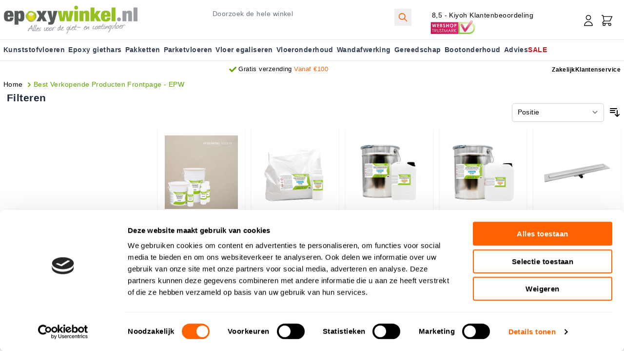

--- FILE ---
content_type: text/html; charset=UTF-8
request_url: https://www.epoxywinkel.nl/best-verkopende-producten-frontpage-epw
body_size: 75551
content:
<!doctype html>
<html lang="nl">
<head prefix="og: http://ogp.me/ns# category: http://ogp.me/ns/category#">
    <meta charset="utf-8"/>
<meta name="title" content="Best Verkopende Producten Frontpage - EPW"/>
<meta name="description" content="De doe-het-zelf-winkel voor al jouw interieurprojecten. ✓ Gietvloeren ✓ Epoxy gietharsen ✓ Wandafwerking. Klaar je klus met onze handige (video-)blogs. "/>
<meta name="robots" content="INDEX,FOLLOW"/>
<meta name="viewport" content="width=device-width, initial-scale=1.0, maximum-scale=5.0, minimum-scale=1.0"/>
<title>Best Verkopende Producten Frontpage - EPW</title>
        <link rel="stylesheet" type="text/css" media="all" href="https://www.epoxywinkel.nl/static/version1765854334/frontend/hyva/epoxywinkel/nl_NL/css/styles.min.css" />
<link rel="stylesheet" type="text/css" media="all" href="https://www.epoxywinkel.nl/static/version1765854334/frontend/hyva/epoxywinkel/nl_NL/css/custom-common.min.css" />
<link rel="stylesheet" type="text/css" media="all" href="https://www.epoxywinkel.nl/static/version1765854334/frontend/hyva/epoxywinkel/nl_NL/css/custom-category.min.css" />

<link rel="canonical" href="https://www.epoxywinkel.nl/best-verkopende-producten-frontpage-epw" />
<link rel="icon" type="image/x-icon" href="https://www.epoxywinkel.nl/media/favicon/stores/1/favicon_EPW.png" />
<link rel="shortcut icon" type="image/x-icon" href="https://www.epoxywinkel.nl/media/favicon/stores/1/favicon_EPW.png" />
<link rel="preconnect" href="https://analytics.google.com">
<link rel="preconnect" href="https://www.googletagmanager.com">

<link rel="dns-prefetch" href="https://www.google-analytics.com">
<link rel="dns-prefetch" href="https://www.google.co.in">

<meta name="google-site-verification" content="kdqvqqVPIcX_Y8ePKj8AtypmikNPCqdVFHEX8dFu5GY" />
<meta name="google-site-verification" content="UFNm4dCP2Jw0zgaQTRCKk1rJt5H2vC_C0B-eume3K34" />
<meta name="p:domain_verify" content="7654932dba88e7c693d89b61aa24a61e"/>


<style type="text/css">
div#CybotCookiebotDialog button, div#CookiebotWidget button { line-height: 1;}
div#CybotCookiebotDialog {margin: 0px;}#CybotCookiebotDialogFooter #CybotCookiebotDialogBodyLevelButtonCustomize, #CybotCookiebotDialogFooter #CybotCookiebotDialogBodyLevelButtonLevelOptinAllowallSelection, #CybotCookiebotDialogBodyButtonDecline, #CookiebotWidget-btn-withdraw {  background: #FFF !important; color: #000 !important; }#CookiebotWidget .CookiebotWidget-consent-details button:hover {background: transparent !important;color: #222 !important;} #CybotCookiebotDialog .CookieCard .CybotCookiebotDialogDetailBodyContentCookieContainerButton:not(:disabled):not(.disabled), .CookiebotWidget-show-consent-details { background: none !important;    border: none !important;    color: #222222 !important;}#CybotCookiebotDialog a:hover:after, #CybotCookiebotDialog a:hover:before, #CybotCookiebotDialog button:hover:after, #CybotCookiebotDialog button:hover:before {width: 0.5em !important;}.block-widget-rokanthemes-brand {  overflow: hidden; } .category-cms img[alt=check]{height:30px;width:30px}div#am-cookie-bar{z-index:99999}div[x-bind="overlay('am-cookie-bar-settings')"] button[x-ref=ambar-settings-done],div[x-ref=classic-am-cookie-group-info] button.ambar-action-btn{width:auto;height:40px!important;margin-left:auto}div#am-cookie-bar button.w-full{width:auto}div[x-ref=am-cookie-bar-settings]{max-height:64vh;max-width:750px}div[x-ref=classic-am-cookie-group-info]{max-width:750px;max-height:70vh}div[x-bind="overlay('am-cookie-bar-settings')"] .btn-secondary:hover,div[x-ref=classic-am-cookie-group-info] .btn-secondary:hover{border-width:2px!important}div[x-bind="overlay('am-cookie-bar-settings')"]{z-index:99999!important}.slider_homepageslider img.sliderImage,.slider_homepageslider_mobile img.sliderImage{border-radius:.8rem}div#recaptcha-invisible{display:none!important}*{text-rendering:optimizeLegibility;-webkit-font-smoothing:antialiased;letter-spacing:.45px;text-transform:none!important}.page_footer{background-color:#ebebeb!important}.review_block{box-shadow:0 4px 15px 0 rgba(0,0,0,.25);border-radius:10px;padding:20px;}.tagfix{width:auto;letter-spacing:1.2px;border-radius:30px;color:#5da201!important;border:1px solid #5da201;font-size:.8rem;padding:0 20px!important;height:32px;line-height:30px}.tagfix:hover{color:#fff!important;background-color:#457901}.headercolorfix{color:#5da201!important}.zakelijke_klant{margin:20px 0;background-color:#efefef70;border-radius:6px;padding:20px 0 1px 20px}.zakelijke_klant a{color:#5da201!important;text-decoration:none}.linkgreen{color:#407000!important;text-decoration:none}.linkgreen:hover{color:#407000!important;text-decoration:underline}.wk_usp_header{margin:0 auto;width:auto}.wk_avv{text-align:center;display:block}.wk_usp{display:flex;flex-flow:row wrap;justify-content:center;list-style:none;padding:0;margin:0;height:60px}.country_flags ul li,.wk_item{display:inline-flex;list-style:none}.wk_item{align-items:center;padding:0 10px}.wk_item img{height:2.4vh}.country_flags{display:flex;flex-flow:row wrap;justify-content:center;margin:0 auto}.country_flags ul li{justify-content:center;align-items:center;padding:1vw}.country_flags img{height:24px;width:24px}.country_flags a{font-size:.8rem;padding:0 10px}.info-message{padding:5px 20px;line-height:initial}@media (max-width:767px){.main-nav>ul li>.sub-menu{position:relative!important}.category-cms img[alt=check]{height:30px;width:30px}div[x-ref=classic-am-cookie-group-info]{max-width:90vw}}.header-wrapper-sticky.enable-sticky img{vertical-align:bottom!important}@media (min-width:1280px){.top-home-content .xl\:grid-cols-5{grid-template-columns:repeat(5,minmax(0,1fr))}.top-home-content .xl\:grid-cols-5 .boxService{margin:0 15px}.top-home-content .xl\:grid-cols-5>div:first-child .boxService{margin-left:0}.top-home-content .xl\:grid-cols-5>div:last-child .boxService{margin-right:0}}.amblog-post-container ol { list-style-type: number; padding-left: 20px; margin-bottom: 20px;}.amblog-post-container ul { list-style-type: disc; padding-left: 20px; margin-bottom: 20px;}
</style>     <!-- Magmodules Alternate Hreflang Tags -->  <link rel="alternate" hreflang="nl-nl" href="https://www.epoxywinkel.nl/best-verkopende-producten-frontpage-epw"/> <link rel="alternate" hreflang="nl-be" href="https://www.epoxywinkel.be/best-verkopende-producten-frontpage-epw"/> <!-- Magmodules Alternate Hreflang Tags -->  


      </head>
<body id="html-body" class="page-with-filter page-products categorypath-best-verkopende-producten-frontpage-epw category-best-verkopende-producten-frontpage-epw catalog-category-view page-layout-2columns-left">
 <noscript><iframe src='https://sst.epoxywinkel.nl/ns.html?id=GTM-WP6HWS4' height='0' width='0' style='display:none;visibility:hidden'></iframe></noscript><input name="form_key" type="hidden" value="BnVHORJ36EhsQ0A9" />
    <noscript>
        <section class="message global noscript border-b-2 border-blue-500 bg-blue-50 shadow-none m-0 px-0 rounded-none font-normal">
            <div class="container text-center">
                <p>
                    <strong>JavaScript lijkt te zijn uitgeschakeld in uw browser.</strong>
                    <span>
                        Voor de beste gebruikerservaring, zorg ervoor dat javascript ingeschakeld is voor uw browser.                    </span>
                </p>
            </div>
        </section>
    </noscript>



<div class="widget block block-static-block">

	<!-- Google Tag Manager (noscript) -->
<noscript><iframe src="https://www.googletagmanager.com/ns.html?id=GTM-WP6HWS4"
height="0" width="0" style="display:none;visibility:hidden"></iframe></noscript>
<!-- End Google Tag Manager (noscript) --></div><div class="page-wrapper">
<div x-data="{scrolAtTop: true}">
<div id="header" class="header-container" x-data="initHeader()"
     @keydown.window.escape="searchOpen = false;"
     @private-content-loaded.window="getData(event.detail.data)">
     <div class="container py-3">
		<div class="flex flex-wrap">
			<div class="w-full md:w-1/2 lg:w-1/2 flex flex-row md:hidden top-bar-left">
				
					<div class="top-text-left flex flex-wrap pt-1 m-auto"><a class="inline-flex  mr-4 ml-1" href="https://www.kiyoh.com/reviews/1059670/Epoxywinkel" target="_blank" rel="noopener">8,5 - Kiyoh Klantenbeoordeling</a> <a class="inline-flex" href="https://www.keurmerk.info/nl/consumenten/webwinkel/?key=16391" target="_blank" rel="noopener"> <img class="inline-flex h-8" src="[data-uri]" data-amsrc="https://www.epoxywinkel.nl/media/wysiwyg/webshop_top.svg" alt="Epoxywinkel Webshop Keurmerk" width="94" height="28"> </a></div>				
			</div>
		</div>
		<div class="flex flex-wrap">
			
				<div class="w-full md:w-1/3 col-site-logo">
					
					<div class="order-1 sm:order-2 lg:order-1 w-full pb-2 sm:w-auto sm:pb-0 hidden md:block">
    <a class="flex items-center justify-center lg:items-start lg:justify-start  text-xl font-medium tracking-wide text-gray-800
        no-underline hover:no-underline font-title"
       href="https://www.epoxywinkel.nl/"
       title="Epoxywinkel"
       aria-label="store logo">
        <img class="logoSticky" src="https://www.epoxywinkel.nl/media/logo/stores/1/Logo_EPW_2024.png"
             title="Epoxywinkel"
             alt="Epoxywinkel"
            width="275"            height="62"        />
            </a>
</div>				</div>
				<div class="w-full md:w-2/3 relative flex flex-row">
					<div class="w-full flex flex-row  items-center">
						<div class="w-1/6 md:hidden  text-left">
							<span data-action="toggle-nav" class="action nav-toggle" @click="$dispatch('toggle-mobile-menu')" :class="{ 'inline-block': !open }" >
							<svg xmlns="http://www.w3.org/2000/svg" fill="none" viewBox="0 0 24 24" stroke-width="1" stroke="currentColor" class="p-2" width="48" height="48" :class="{ 'hidden' : !open, 'block': open }" aria-hidden="true">
  <path stroke-linecap="round" stroke-linejoin="round" d="M4 6h16M4 12h16M4 18h16"/>
</svg>
							</span>
						</div>
						<div class="w-1/2 md:hidden flex-grow  text-left">
							<div class="float-left pb-2 w-full sm:pb-0 md:hidden inline-flex">
    <a class="flex w-full  items-center justify-center lg:items-start lg:justify-start  text-xl font-medium tracking-wide text-gray-800
        no-underline hover:no-underline font-title"
       href="https://www.epoxywinkel.nl/"
       title="Epoxywinkel"
       class="logoMobile" 
       aria-label="store logo">
        <img class="logoSticky" src="https://www.epoxywinkel.nl/media/logo/stores/1/Logo_EPW_2024.png"
             title="Epoxywinkel"
             alt="Epoxywinkel"
            width="275"            height="62"        />
            </a>
</div>						</div>	
						<div class="md:w-full flex md:block  top-search  text-right items-center">
								<div class="hidden md:inline-block  w-1/2 align-top pt-2 float-left">
									

<div id="search-content" x-show="true">
    <div class="container mx-auto text-black" x-data="initMiniSearchComponent()" @click.away="show = false">
        <form class="form minisearch" id="search_mini_form" action="https://www.epoxywinkel.nl/catalogsearch/result/" method="get" role="search">
            <div class="relative">
                <label class="sr-only" for="search">
                    Doorzoek&#x20;de&#x20;hele&#x20;winkel                </label>
                <input id="search"
                       x-on:input.debounce="getSearchResults()"
                       x-ref="searchInput"
                       type="search"
                       class="w-full md:rounded md:border-gray-300 text-base leading-normal transition appearance-none text-grey-800
                        focus:outline-none focus:border-transparent"
                       autocapitalize="off" autocomplete="off" autocorrect="off"
                       name="q"
                       value=""
                       placeholder="Doorzoek&#x20;de&#x20;hele&#x20;winkel"
                       maxlength="128"
                       @search-open.window.debounce.10="
                            $el.focus();
                            $el.select();
                       "
                />
                <button type="submit"
						title="Zoeken"
						class="action p-2 hidden md:block search absolute right-0 top-0  color-orange"
						aria-label="Search"
				>
					<span class="sr-only label">
						Zoeken					</span>

					<svg xmlns="http://www.w3.org/2000/svg" fill="none" viewBox="0 0 24 24" stroke-width="2" stroke="currentColor" class="w-7 h-7 md:h-6 md:w-6 hover:text-black" width="25" height="25" role="img">
  <path stroke-linecap="round" stroke-linejoin="round" d="M21 21l-6-6m2-5a7 7 0 11-14 0 7 7 0 0114 0z"/>
<title>search</title></svg>
				</button>
            </div>
            <div id="search_autocomplete" class="search-autocomplete relative w-full" x-show="show" style="display:none;">
                <div class="absolute bg-white border border-solid border-black z-200 w-full grid grid-cols-1 md:grid-cols-3 text-left">
                    <template x-for="searchResultByType in Object.values(searchResultsByType)">
                        <div class="">
                            <template x-if="searchResultByType.hasOwnProperty(0) && templates[searchResultByType[0].type].title && templates[searchResultByType[0].type].titleRenderer === undefined">
                                <div class="font-bold pt-2 pl-2 text-center" x-text="templates[searchResultByType[0].type].title"></div>
                            </template>
                            <template x-if="searchResultByType.hasOwnProperty(0) && templates[searchResultByType[0].type].titleRenderer !== undefined">
                                <div class="font-bold pt-2 pl-2 text-center" x-text="window[templates[searchResultByType[0].type].titleRenderer](searchResultByType)"></div>
                            </template>

                            <template x-for="searchResult in searchResultByType">
                                <div class="hover:bg-gray-100">
                                                                             <template x-if="searchResult.type == 'term'"><a class="w-full block p-2" x-bind:href="'https://www.epoxywinkel.nl/catalogsearch/result/?q=' + searchResult.title" :title="searchResult.title"><span class="text-sm" x-text="searchResult.title"></span> <span class="text-sm" x-text="'(' + searchResult.num_results + ')'"></span></a></template>                                                                             <template x-if="searchResult.type == 'product'"><a class="w-full block" :href="searchResult.url" :title="searchResult.title"><div class="grid grid-cols-4 gap-4 p-3"><div><img :src="searchResult.image" class="inline-block" /></div><div class="col-span-3"><span class="text-sm" x-text="searchResult.title"></span> <span class="text-sm font-bold" x-html="searchResult.price"></span></div></div></a></template>                                                                             <template x-if="searchResult.type == 'category'"><a class="w-full block p-2" :href="searchResult.url" :title="searchResult.title"><span class="text-sm italic block text-gray-500" x-text="searchResult.breadcrumb.join(' > ').concat(' > ')"></span> <span class="text-sm" x-text="searchResult.title"></span></a></template>                                                                             <template x-if="searchResult.type == 'product_attribute'"><a class="w-full block p-2" :href="searchResult.url" :title="searchResult.title"><span class="text-sm" x-text="searchResult.title"></span> <span class="text-xs uppercase text-gray-500" x-text="searchResult.attribute_label" style="vertical-align: super;"></span></a></template>                                                                             <template x-if="searchResult.type == 'cms_page'"><a class="w-full block p-2" :href="searchResult.url" :title="searchResult.title"><span class="text-sm" x-text="searchResult.title"></span></a></template>                                                                    </div>
                            </template>
                        </div>
                    </template>
                </div>
            </div>
                    </form>
    </div>
</div>								</div>
								<div class="hidden md:inline-block  w-1/3 align-top pt-2">
								<div class="top-text-left flex flex-wrap pt-1 m-auto"><a class="inline-flex  mr-4 ml-1" href="https://www.kiyoh.com/reviews/1059670/Epoxywinkel" target="_blank" rel="noopener">8,5 - Kiyoh Klantenbeoordeling</a> <a class="inline-flex" href="https://www.keurmerk.info/nl/consumenten/webwinkel/?key=16391" target="_blank" rel="noopener"> <img class="inline-flex h-8" src="[data-uri]" data-amsrc="https://www.epoxywinkel.nl/media/wysiwyg/webshop_top.svg" alt="Epoxywinkel Webshop Keurmerk" width="94" height="28"> </a></div>								</div>
								<div class="inline-flex	md:mt-5 pl-4 mr-4">
								
								
								
								<!--Customer Icon & Dropdown-->
								<!-- BLOCK header.customer -->
<div x-data="{ open: false }" class="relative inline-block ml-1 sm:ml-3">
    <a
        href="https&#x3A;&#x2F;&#x2F;www.epoxywinkel.nl&#x2F;customer&#x2F;account&#x2F;"
        id="customer-menu"
        class="block hover:text-black"
        @click.prevent="open = true"
        :aria-expanded="open ? 'true' : 'false'"
        aria-label="Account"
    >
        <svg xmlns="http://www.w3.org/2000/svg" fill="none" viewBox="0 0 24 24" stroke-width="1" stroke="currentColor" class="h-8 w-8" width="32" height="32" aria-hidden="true">
  <path stroke-linecap="round" stroke-linejoin="round" d="M16 7a4 4 0 11-8 0 4 4 0 018 0zM12 14a7 7 0 00-7 7h14a7 7 0 00-7-7z"/>
</svg>
    </a>
    <nav class="absolute right-0 z-20 w-40 py-2 mt-2 -mr-4 px-1 overflow-auto origin-top-right rounded-sm
        shadow-lg sm:w-48 lg:mt-3 bg-container-lighter"
         x-cloak x-show="open"
         @click.outside="open = false"
         aria-labelledby="customer-menu"
    >
                    <a class="block px-4 py-2 lg:px-5 lg:py-2 hover:bg-gray-100"
               onclick="hyva.setCookie && hyva.setCookie(
                   'login_redirect',
                   window.location.href,
                   1
               )"
               href="https://www.epoxywinkel.nl/customer/account/index/">
                Inloggen            </a>
                            <a class="block px-4 py-2 lg:px-5 lg:py-2 hover:bg-gray-100"
                   href="https://www.epoxywinkel.nl/customer/account/create/"
                >
                    Account aanmaken                </a>
                        </nav>
</div><!-- /BLOCK header.customer -->								<!--Cart Icon-->
								<a id="menu-cart-icon"
								   @click.prevent.stop="$dispatch('toggle-cart',{});"								   class=" inline-block ml-1 no-underline sm:ml-3 hover:text-black" 
								   :class="{ 'mini-cart-wrapper enable-sticky': !scrolAtTop, 'relative': scrolAtTop }" @scroll.window="scrolAtTop = (window.pageYOffset > 200) ? false : true"	
								   href="https://www.epoxywinkel.nl/checkout/cart/index/"
								>
									<span class="sr-only label">
										Cart									</span>

									<svg xmlns="http://www.w3.org/2000/svg" fill="none" viewBox="0 0 24 24" stroke-width="1" stroke="currentColor" class="w-8 h-8 hover:text-black" width="25" height="25" role="img">
  <path stroke-linecap="round" stroke-linejoin="round" d="M3 3h2l.4 2M7 13h10l4-8H5.4M7 13L5.4 5M7 13l-2.293 2.293c-.63.63-.184 1.707.707 1.707H17m0 0a2 2 0 100 4 2 2 0 000-4zm-8 2a2 2 0 11-4 0 2 2 0 014 0z"/>
<title>shopping-cart</title></svg>

									<span x-text="cart.summary_count"
										  class="absolute top-0 right-0 hidden h-5 px-2 py-1 -mt-5 -mr-4 text-xs font-semibold
											leading-none text-center text-white uppercase transform -translate-x-1
											translate-y-1/2 rounded-full bg-primary background-green"
										  :class="{
											'hidden': !cart.summary_count,
											'block': cart.summary_count }"
										  
									></span>
								</a>	
								

							</div>
						
						</div>
						
					</div>
				</div>
			
		</div>
		<!--Search-->
		<div class="md:absolute z-10 w-full border-t shadow-sm bg-container-lighter border-container-lighter p-2"
			 id="search-content2"
			 :class="{ 'block': searchOpen}" x-cloak x-show="searchOpen"
			 @click.outside="searchOpen = false"
		>
			

<div id="search-content" x-show="true">
    <div class="container mx-auto text-black" x-data="initMiniSearchComponent()" @click.away="show = false">
        <form class="form minisearch" id="search_mini_form" action="https://www.epoxywinkel.nl/catalogsearch/result/" method="get" role="search">
            <div class="relative">
                <label class="sr-only" for="search">
                    Doorzoek&#x20;de&#x20;hele&#x20;winkel                </label>
                <input id="search"
                       x-on:input.debounce="getSearchResults()"
                       x-ref="searchInput"
                       type="search"
                       class="w-full md:rounded md:border-gray-300 text-base leading-normal transition appearance-none text-grey-800
                        focus:outline-none focus:border-transparent"
                       autocapitalize="off" autocomplete="off" autocorrect="off"
                       name="q"
                       value=""
                       placeholder="Doorzoek&#x20;de&#x20;hele&#x20;winkel"
                       maxlength="128"
                       @search-open.window.debounce.10="
                            $el.focus();
                            $el.select();
                       "
                />
                <button type="submit"
						title="Zoeken"
						class="action p-2 hidden md:block search absolute right-0 top-0  color-orange"
						aria-label="Search"
				>
					<span class="sr-only label">
						Zoeken					</span>

					<svg xmlns="http://www.w3.org/2000/svg" fill="none" viewBox="0 0 24 24" stroke-width="2" stroke="currentColor" class="w-7 h-7 md:h-6 md:w-6 hover:text-black" width="25" height="25" role="img">
  <path stroke-linecap="round" stroke-linejoin="round" d="M21 21l-6-6m2-5a7 7 0 11-14 0 7 7 0 0114 0z"/>
<title>search</title></svg>
				</button>
            </div>
            <div id="search_autocomplete" class="search-autocomplete relative w-full" x-show="show" style="display:none;">
                <div class="absolute bg-white border border-solid border-black z-200 w-full grid grid-cols-1 md:grid-cols-3 text-left">
                    <template x-for="searchResultByType in Object.values(searchResultsByType)">
                        <div class="">
                            <template x-if="searchResultByType.hasOwnProperty(0) && templates[searchResultByType[0].type].title && templates[searchResultByType[0].type].titleRenderer === undefined">
                                <div class="font-bold pt-2 pl-2 text-center" x-text="templates[searchResultByType[0].type].title"></div>
                            </template>
                            <template x-if="searchResultByType.hasOwnProperty(0) && templates[searchResultByType[0].type].titleRenderer !== undefined">
                                <div class="font-bold pt-2 pl-2 text-center" x-text="window[templates[searchResultByType[0].type].titleRenderer](searchResultByType)"></div>
                            </template>

                            <template x-for="searchResult in searchResultByType">
                                <div class="hover:bg-gray-100">
                                                                             <template x-if="searchResult.type == 'term'"><a class="w-full block p-2" x-bind:href="'https://www.epoxywinkel.nl/catalogsearch/result/?q=' + searchResult.title" :title="searchResult.title"><span class="text-sm" x-text="searchResult.title"></span> <span class="text-sm" x-text="'(' + searchResult.num_results + ')'"></span></a></template>                                                                             <template x-if="searchResult.type == 'product'"><a class="w-full block" :href="searchResult.url" :title="searchResult.title"><div class="grid grid-cols-4 gap-4 p-3"><div><img :src="searchResult.image" class="inline-block" /></div><div class="col-span-3"><span class="text-sm" x-text="searchResult.title"></span> <span class="text-sm font-bold" x-html="searchResult.price"></span></div></div></a></template>                                                                             <template x-if="searchResult.type == 'category'"><a class="w-full block p-2" :href="searchResult.url" :title="searchResult.title"><span class="text-sm italic block text-gray-500" x-text="searchResult.breadcrumb.join(' > ').concat(' > ')"></span> <span class="text-sm" x-text="searchResult.title"></span></a></template>                                                                             <template x-if="searchResult.type == 'product_attribute'"><a class="w-full block p-2" :href="searchResult.url" :title="searchResult.title"><span class="text-sm" x-text="searchResult.title"></span> <span class="text-xs uppercase text-gray-500" x-text="searchResult.attribute_label" style="vertical-align: super;"></span></a></template>                                                                             <template x-if="searchResult.type == 'cms_page'"><a class="w-full block p-2" :href="searchResult.url" :title="searchResult.title"><span class="text-sm" x-text="searchResult.title"></span></a></template>                                                                    </div>
                            </template>
                        </div>
                    </template>
                </div>
            </div>
                    </form>
    </div>
</div>		</div>

		<div class="w-full md:hidden overflow-x-hidden relative mobile-marquee my-2">
		  <ul>
<li class="w-full flex-none" style="--i: 0; --j: 5;"><a style="font-size: 0.9rem; font-weight: 600; line-height: 1.5em;" href="/epoxy-giethars"><img class="inline-block" style="margin: 0 4px;" src="[data-uri]" data-amsrc="https://www.epoxywinkel.nl/media/amasty/webp/wysiwyg/check_icon_png.webp" alt="Check Mark" width="15" height="15" loading="lazy">Alles met epoxy</a></li>
<li class="w-full flex-none" style="--i: 1; --j: 5;"><a style="font-size: 0.9rem; font-weight: 600; line-height: 1.5em;" href="/verzenden"><img class="inline-block" style="margin: 0 4px;" src="[data-uri]" data-amsrc="https://www.epoxywinkel.nl/media/amasty/webp/wysiwyg/check_icon_png.webp" alt="Check Mark" width="15" height="15" loading="lazy">Gratis verzending vanaf €100</a></li>
<li class="w-full flex-none" style="--i: 2; --j: 5;"><a style="font-size: 0.9rem; font-weight: 600; line-height: 1.5em;" href="/over-ons"><img class="inline-block" style="margin: 0 4px;" src="[data-uri]" data-amsrc="https://www.epoxywinkel.nl/media/amasty/webp/wysiwyg/check_icon_png.webp" alt="Check Mark" width="15" height="15" loading="lazy">12 jaar ervaring</a></li>
<li class="w-full flex-none" style="--i: 3; --j: 5;"><a style="font-size: 0.9rem; font-weight: 600; line-height: 1.5em;" href="https://www.youtube.com/epoxywinkel"><img class="inline-block" style="margin: 0 4px;" src="[data-uri]" data-amsrc="https://www.epoxywinkel.nl/media/amasty/webp/wysiwyg/check_icon_png.webp" alt="Check Mark" width="15" height="15" loading="lazy">Handige instructievideo's</a></li>
<li class="w-full flex-none" style="--i: 4; --j: 5;"><a style="font-size: 0.9rem; font-weight: 600; line-height: 1.5em;" href="tel:0856207090"><img class="inline-block" style="margin: 0 4px;" src="[data-uri]" data-amsrc="https://www.epoxywinkel.nl/media/amasty/webp/wysiwyg/check_icon_png.webp" alt="Check Mark" width="15" height="15" loading="lazy">Bel voor gratis advies</a></li>
</ul>	
		  
		</div>
	</div>	
	
	 <div class=" md:border-t md:border-b border-grey-200">	
		<div class="header-wrapper-sticky   enabled-header-sticky z-10 relative" :class="{ 'enable-sticky': !scrolAtTop }" @scroll.window="scrolAtTop = (window.pageYOffset > 200) ? false : true">
			<div class="container container-header-sticky flex flex-wrap">
				<div class="logo-sticky hidden" :class="{ 'hidden': scrolAtTop }"><a href="https://www.epoxywinkel.nl/" title="Logo"><img src="https://www.epoxywinkel.nl/media/hwd/stickylogo/default/EPW_round_final.png" class="logoSticky" alt="Logo"/></a></div>
				<div class="top-menu top-menu-sticky">
				  <div x-data="initMenuMobile_6970341701ce2()"
     class="z-20 order-2 sm:order-1 lg:order-2 navigation md:hidden font-bold"
>
    <!-- mobile -->
    <div @load.window="setActiveMenu($root)"
         class="bg-container-lighter"
         :class="{'h-screen overflow-x-hidden overflow-y-auto fixed top-0 left-0 w-full' : open}"
         @toggle-mobile-menu.window="open = !open"
         @keydown.window.escape="open=false"
    >
        <div class="flex items-baseline justify-between menu-icon">
            <div class="flex justify-end w-full">
                <span  @click="$dispatch('toggle-mobile-menu')"
                       class="flex items-center justify-center cursor-pointer"
                       :class="{ 'ml-auto': open }">
                    <svg xmlns="http://www.w3.org/2000/svg" fill="none" viewBox="0 0 24 24" stroke-width="2" stroke="currentColor" class="hidden p-4" width="64" height="64" :class="{ 'hidden' : !open, 'block': open }" role="img">
  <path stroke-linecap="round" stroke-linejoin="round" d="M6 18L18 6M6 6l12 12"/>
<title>x</title></svg>
                                    </span>
            </div>
        </div>

        <nav
            class="hidden w-full duration-150 ease-in-out transform border-t transition-display border-container"
            :class="{ 'hidden' : !open }"
        >
                    <div class="level-0 w-full">
                <span
                    class="flex items-center transition-transform duration-150 ease-in-out transform"
                    :class="{
                        '-translate-x-full' : mobilePanelActiveId,
                        'translate-x-0' : !mobilePanelActiveId
                    }"
                >
                    <a class="flex items-center w-full px-8 py-4 border-b cursor-pointer
                        bg-container-lighter border-container level-0"
                       href="https://www.epoxywinkel.nl/kunststof-vloeren"
                       title="Kunststofvloeren">
                        Kunststofvloeren                    </a>
                                        <span class="absolute right-0 flex w-8 h-8 mr-8 border rounded cursor-pointer
                        bg-container-lighter border-container"
                          @click="mobilePanelActiveId =
                          mobilePanelActiveId === 'category-node-333' ?
                           0 : 'category-node-333'"
                    >
                        <svg xmlns="http://www.w3.org/2000/svg" fill="none" viewBox="0 0 24 24" stroke-width="2" stroke="currentColor" class="w-full h-full p-1" width="24" height="24" role="img">
  <path stroke-linecap="round" stroke-linejoin="round" d="M9 5l7 7-7 7"/>
<title>chevron-right</title></svg>
                    </span>
                                    </span>
                                    <div
                        class="absolute top-0 right-0 z-10 w-full h-full transition-transform duration-200 ease-in-out
                            translate-x-full transform bg-container-lighter"
                        :class="{
                            'translate-x-full' : mobilePanelActiveId !== 'category-node-333',
                            'translate-x-0' : mobilePanelActiveId === 'category-node-333',
                        }"
                    >
                        <span class="flex items-center px-8 py-4 border-b cursor-pointer bg-container border-container"
                              @click="mobilePanelActiveId = 0"
                        >
                            <svg xmlns="http://www.w3.org/2000/svg" fill="none" viewBox="0 0 24 24" stroke-width="2" stroke="currentColor" width="24" height="24" role="img">
  <path stroke-linecap="round" stroke-linejoin="round" d="M15 19l-7-7 7-7"/>
<title>chevron-left</title></svg>
                            <span class="ml-4">
                                Kunststofvloeren                            </span>
                        </span>
                        
                        
                            <a href="https://www.epoxywinkel.nl/gietvloer"
                               title="Gietvloer"
                               class="flex items-center w-full px-8 py-4 border-b cursor-pointer
                                bg-container-lighter border-container"
                            >
                                <span class="w-6"></span>
                                <span class="ml-4 text-base text-gray-700 lg:ml-0">
                                    Gietvloer                                </span>
                            </a>
                        
                            <a href="https://www.epoxywinkel.nl/vloercoating"
                               title="Vloercoating"
                               class="flex items-center w-full px-8 py-4 border-b cursor-pointer
                                bg-container-lighter border-container"
                            >
                                <span class="w-6"></span>
                                <span class="ml-4 text-base text-gray-700 lg:ml-0">
                                    Vloercoating                                </span>
                            </a>
                        
                            <a href="https://www.epoxywinkel.nl/epoxyvloer"
                               title="Epoxyvloer"
                               class="flex items-center w-full px-8 py-4 border-b cursor-pointer
                                bg-container-lighter border-container"
                            >
                                <span class="w-6"></span>
                                <span class="ml-4 text-base text-gray-700 lg:ml-0">
                                    Epoxyvloer                                </span>
                            </a>
                        
                            <a href="https://www.epoxywinkel.nl/lavasteen-gietvloer"
                               title="Lavasteen&#x20;Gietvloer"
                               class="flex items-center w-full px-8 py-4 border-b cursor-pointer
                                bg-container-lighter border-container"
                            >
                                <span class="w-6"></span>
                                <span class="ml-4 text-base text-gray-700 lg:ml-0">
                                    Lavasteen Gietvloer                                </span>
                            </a>
                        
                            <a href="https://www.epoxywinkel.nl/woonbeton"
                               title="Woonbeton"
                               class="flex items-center w-full px-8 py-4 border-b cursor-pointer
                                bg-container-lighter border-container"
                            >
                                <span class="w-6"></span>
                                <span class="ml-4 text-base text-gray-700 lg:ml-0">
                                    Woonbeton                                </span>
                            </a>
                        
                            <a href="https://www.epoxywinkel.nl/troffelvloer"
                               title="Troffelvloer"
                               class="flex items-center w-full px-8 py-4 border-b cursor-pointer
                                bg-container-lighter border-container"
                            >
                                <span class="w-6"></span>
                                <span class="ml-4 text-base text-gray-700 lg:ml-0">
                                    Troffelvloer                                </span>
                            </a>
                        
                            <a href="https://www.epoxywinkel.nl/topcoats"
                               title="Topcoats"
                               class="flex items-center w-full px-8 py-4 border-b cursor-pointer
                                bg-container-lighter border-container"
                            >
                                <span class="w-6"></span>
                                <span class="ml-4 text-base text-gray-700 lg:ml-0">
                                    Topcoats                                </span>
                            </a>
                        
                            <a href="https://www.epoxywinkel.nl/epoxy-reparatie"
                               title="Epoxy&#x20;reparatie"
                               class="flex items-center w-full px-8 py-4 border-b cursor-pointer
                                bg-container-lighter border-container"
                            >
                                <span class="w-6"></span>
                                <span class="ml-4 text-base text-gray-700 lg:ml-0">
                                    Epoxy reparatie                                </span>
                            </a>
                        
                            <a href="https://www.epoxywinkel.nl/epoxy-primer"
                               title="Epoxy&#x20;primer"
                               class="flex items-center w-full px-8 py-4 border-b cursor-pointer
                                bg-container-lighter border-container"
                            >
                                <span class="w-6"></span>
                                <span class="ml-4 text-base text-gray-700 lg:ml-0">
                                    Epoxy primer                                </span>
                            </a>
                        
                            <a href="https://www.epoxywinkel.nl/schraplaag"
                               title="Schraplaag"
                               class="flex items-center w-full px-8 py-4 border-b cursor-pointer
                                bg-container-lighter border-container"
                            >
                                <span class="w-6"></span>
                                <span class="ml-4 text-base text-gray-700 lg:ml-0">
                                    Schraplaag                                </span>
                            </a>
                        
                            <a href="https://www.epoxywinkel.nl/kleurvlokken"
                               title="Kleurvlokken"
                               class="flex items-center w-full px-8 py-4 border-b cursor-pointer
                                bg-container-lighter border-container"
                            >
                                <span class="w-6"></span>
                                <span class="ml-4 text-base text-gray-700 lg:ml-0">
                                    Kleurvlokken                                </span>
                            </a>
                        
                            <a href="https://www.epoxywinkel.nl/antislip-vloer"
                               title="Antislip&#x20;vloer"
                               class="flex items-center w-full px-8 py-4 border-b cursor-pointer
                                bg-container-lighter border-container"
                            >
                                <span class="w-6"></span>
                                <span class="ml-4 text-base text-gray-700 lg:ml-0">
                                    Antislip vloer                                </span>
                            </a>
                                            </div>
                            </div>
                    <div class="level-0 w-full">
                <span
                    class="flex items-center transition-transform duration-150 ease-in-out transform"
                    :class="{
                        '-translate-x-full' : mobilePanelActiveId,
                        'translate-x-0' : !mobilePanelActiveId
                    }"
                >
                    <a class="flex items-center w-full px-8 py-4 border-b cursor-pointer
                        bg-container-lighter border-container level-0"
                       href="https://www.epoxywinkel.nl/epoxy-giethars"
                       title="Epoxy&#x20;giethars">
                        Epoxy giethars                    </a>
                                        <span class="absolute right-0 flex w-8 h-8 mr-8 border rounded cursor-pointer
                        bg-container-lighter border-container"
                          @click="mobilePanelActiveId =
                          mobilePanelActiveId === 'category-node-198' ?
                           0 : 'category-node-198'"
                    >
                        <svg xmlns="http://www.w3.org/2000/svg" fill="none" viewBox="0 0 24 24" stroke-width="2" stroke="currentColor" class="w-full h-full p-1" width="24" height="24" role="img">
  <path stroke-linecap="round" stroke-linejoin="round" d="M9 5l7 7-7 7"/>
<title>chevron-right</title></svg>
                    </span>
                                    </span>
                                    <div
                        class="absolute top-0 right-0 z-10 w-full h-full transition-transform duration-200 ease-in-out
                            translate-x-full transform bg-container-lighter"
                        :class="{
                            'translate-x-full' : mobilePanelActiveId !== 'category-node-198',
                            'translate-x-0' : mobilePanelActiveId === 'category-node-198',
                        }"
                    >
                        <span class="flex items-center px-8 py-4 border-b cursor-pointer bg-container border-container"
                              @click="mobilePanelActiveId = 0"
                        >
                            <svg xmlns="http://www.w3.org/2000/svg" fill="none" viewBox="0 0 24 24" stroke-width="2" stroke="currentColor" width="24" height="24" role="img">
  <path stroke-linecap="round" stroke-linejoin="round" d="M15 19l-7-7 7-7"/>
<title>chevron-left</title></svg>
                            <span class="ml-4">
                                Epoxy giethars                            </span>
                        </span>
                        
                        
                            <a href="https://www.epoxywinkel.nl/epoxy-giethars/resin-art"
                               title="Resin&#x20;Art"
                               class="flex items-center w-full px-8 py-4 border-b cursor-pointer
                                bg-container-lighter border-container"
                            >
                                <span class="w-6"></span>
                                <span class="ml-4 text-base text-gray-700 lg:ml-0">
                                    Resin Art                                </span>
                            </a>
                        
                            <a href="https://www.epoxywinkel.nl/epoxy-giethars/kleine-gietingen"
                               title="Kleine&#x20;gietingen"
                               class="flex items-center w-full px-8 py-4 border-b cursor-pointer
                                bg-container-lighter border-container"
                            >
                                <span class="w-6"></span>
                                <span class="ml-4 text-base text-gray-700 lg:ml-0">
                                    Kleine gietingen                                </span>
                            </a>
                        
                            <a href="https://www.epoxywinkel.nl/epoxy-giethars/grote-gietingen"
                               title="Grote&#x20;gietingen"
                               class="flex items-center w-full px-8 py-4 border-b cursor-pointer
                                bg-container-lighter border-container"
                            >
                                <span class="w-6"></span>
                                <span class="ml-4 text-base text-gray-700 lg:ml-0">
                                    Grote gietingen                                </span>
                            </a>
                        
                            <a href="https://www.epoxywinkel.nl/epoxy-giethars/epoxy-coating"
                               title="Epoxy&#x20;coating"
                               class="flex items-center w-full px-8 py-4 border-b cursor-pointer
                                bg-container-lighter border-container"
                            >
                                <span class="w-6"></span>
                                <span class="ml-4 text-base text-gray-700 lg:ml-0">
                                    Epoxy coating                                </span>
                            </a>
                        
                            <a href="https://www.epoxywinkel.nl/epoxy-giethars/epoxyhars"
                               title="Epoxyhars"
                               class="flex items-center w-full px-8 py-4 border-b cursor-pointer
                                bg-container-lighter border-container"
                            >
                                <span class="w-6"></span>
                                <span class="ml-4 text-base text-gray-700 lg:ml-0">
                                    Epoxyhars                                </span>
                            </a>
                        
                            <a href="https://www.epoxywinkel.nl/epoxy-giethars/lamineren"
                               title="Lamineren"
                               class="flex items-center w-full px-8 py-4 border-b cursor-pointer
                                bg-container-lighter border-container"
                            >
                                <span class="w-6"></span>
                                <span class="ml-4 text-base text-gray-700 lg:ml-0">
                                    Lamineren                                </span>
                            </a>
                        
                            <a href="https://www.epoxywinkel.nl/epoxy-giethars/epoxy-kleuren"
                               title="Epoxy&#x20;kleuren"
                               class="flex items-center w-full px-8 py-4 border-b cursor-pointer
                                bg-container-lighter border-container"
                            >
                                <span class="w-6"></span>
                                <span class="ml-4 text-base text-gray-700 lg:ml-0">
                                    Epoxy kleuren                                </span>
                            </a>
                        
                            <a href="https://www.epoxywinkel.nl/epoxy-giethars/epoxy-plamuur"
                               title="Epoxy&#x20;plamuur"
                               class="flex items-center w-full px-8 py-4 border-b cursor-pointer
                                bg-container-lighter border-container"
                            >
                                <span class="w-6"></span>
                                <span class="ml-4 text-base text-gray-700 lg:ml-0">
                                    Epoxy plamuur                                </span>
                            </a>
                        
                            <a href="https://www.epoxywinkel.nl/epoxy-giethars/epoxylijm"
                               title="Epoxylijm"
                               class="flex items-center w-full px-8 py-4 border-b cursor-pointer
                                bg-container-lighter border-container"
                            >
                                <span class="w-6"></span>
                                <span class="ml-4 text-base text-gray-700 lg:ml-0">
                                    Epoxylijm                                </span>
                            </a>
                        
                            <a href="https://www.epoxywinkel.nl/epoxy-giethars/2-componenten-lijm"
                               title="2&#x20;componenten&#x20;lijm"
                               class="flex items-center w-full px-8 py-4 border-b cursor-pointer
                                bg-container-lighter border-container"
                            >
                                <span class="w-6"></span>
                                <span class="ml-4 text-base text-gray-700 lg:ml-0">
                                    2 componenten lijm                                </span>
                            </a>
                        
                            <a href="https://www.epoxywinkel.nl/epoxy-giethars/plastic-lijm"
                               title="Plastic&#x20;lijm"
                               class="flex items-center w-full px-8 py-4 border-b cursor-pointer
                                bg-container-lighter border-container"
                            >
                                <span class="w-6"></span>
                                <span class="ml-4 text-base text-gray-700 lg:ml-0">
                                    Plastic lijm                                </span>
                            </a>
                        
                            <a href="https://www.epoxywinkel.nl/epoxy-giethars/rubberlijm"
                               title="Rubberlijm"
                               class="flex items-center w-full px-8 py-4 border-b cursor-pointer
                                bg-container-lighter border-container"
                            >
                                <span class="w-6"></span>
                                <span class="ml-4 text-base text-gray-700 lg:ml-0">
                                    Rubberlijm                                </span>
                            </a>
                        
                            <a href="https://www.epoxywinkel.nl/epoxy-giethars/houtlijm"
                               title="Houtlijm"
                               class="flex items-center w-full px-8 py-4 border-b cursor-pointer
                                bg-container-lighter border-container"
                            >
                                <span class="w-6"></span>
                                <span class="ml-4 text-base text-gray-700 lg:ml-0">
                                    Houtlijm                                </span>
                            </a>
                        
                            <a href="https://www.epoxywinkel.nl/epoxy-giethars/hulpmiddelen"
                               title="Hulpmiddelen"
                               class="flex items-center w-full px-8 py-4 border-b cursor-pointer
                                bg-container-lighter border-container"
                            >
                                <span class="w-6"></span>
                                <span class="ml-4 text-base text-gray-700 lg:ml-0">
                                    Hulpmiddelen                                </span>
                            </a>
                                            </div>
                            </div>
                    <div class="level-0 w-full">
                <span
                    class="flex items-center transition-transform duration-150 ease-in-out transform"
                    :class="{
                        '-translate-x-full' : mobilePanelActiveId,
                        'translate-x-0' : !mobilePanelActiveId
                    }"
                >
                    <a class="flex items-center w-full px-8 py-4 border-b cursor-pointer
                        bg-container-lighter border-container level-0"
                       href="https://www.epoxywinkel.nl/pakketten"
                       title="Pakketten">
                        Pakketten                    </a>
                                        <span class="absolute right-0 flex w-8 h-8 mr-8 border rounded cursor-pointer
                        bg-container-lighter border-container"
                          @click="mobilePanelActiveId =
                          mobilePanelActiveId === 'category-node-263' ?
                           0 : 'category-node-263'"
                    >
                        <svg xmlns="http://www.w3.org/2000/svg" fill="none" viewBox="0 0 24 24" stroke-width="2" stroke="currentColor" class="w-full h-full p-1" width="24" height="24" role="img">
  <path stroke-linecap="round" stroke-linejoin="round" d="M9 5l7 7-7 7"/>
<title>chevron-right</title></svg>
                    </span>
                                    </span>
                                    <div
                        class="absolute top-0 right-0 z-10 w-full h-full transition-transform duration-200 ease-in-out
                            translate-x-full transform bg-container-lighter"
                        :class="{
                            'translate-x-full' : mobilePanelActiveId !== 'category-node-263',
                            'translate-x-0' : mobilePanelActiveId === 'category-node-263',
                        }"
                    >
                        <span class="flex items-center px-8 py-4 border-b cursor-pointer bg-container border-container"
                              @click="mobilePanelActiveId = 0"
                        >
                            <svg xmlns="http://www.w3.org/2000/svg" fill="none" viewBox="0 0 24 24" stroke-width="2" stroke="currentColor" width="24" height="24" role="img">
  <path stroke-linecap="round" stroke-linejoin="round" d="M15 19l-7-7 7-7"/>
<title>chevron-left</title></svg>
                            <span class="ml-4">
                                Pakketten                            </span>
                        </span>
                        
                        
                            <a href="https://www.epoxywinkel.nl/pakketten/vloercoatingpakketten"
                               title="Vloercoatingpakketten"
                               class="flex items-center w-full px-8 py-4 border-b cursor-pointer
                                bg-container-lighter border-container"
                            >
                                <span class="w-6"></span>
                                <span class="ml-4 text-base text-gray-700 lg:ml-0">
                                    Vloercoatingpakketten                                </span>
                            </a>
                        
                            <a href="https://www.epoxywinkel.nl/pakketten/gietvloerpakketten"
                               title="Gietvloerpakketten"
                               class="flex items-center w-full px-8 py-4 border-b cursor-pointer
                                bg-container-lighter border-container"
                            >
                                <span class="w-6"></span>
                                <span class="ml-4 text-base text-gray-700 lg:ml-0">
                                    Gietvloerpakketten                                </span>
                            </a>
                        
                            <a href="https://www.epoxywinkel.nl/pakketten/epoxyvloerpakketten"
                               title="Epoxyvloerpakketten"
                               class="flex items-center w-full px-8 py-4 border-b cursor-pointer
                                bg-container-lighter border-container"
                            >
                                <span class="w-6"></span>
                                <span class="ml-4 text-base text-gray-700 lg:ml-0">
                                    Epoxyvloerpakketten                                </span>
                            </a>
                        
                            <a href="https://www.epoxywinkel.nl/pakketten/lavasteen-gietvloerpakketten"
                               title="Lavasteen&#x20;Gietvloerpakketten"
                               class="flex items-center w-full px-8 py-4 border-b cursor-pointer
                                bg-container-lighter border-container"
                            >
                                <span class="w-6"></span>
                                <span class="ml-4 text-base text-gray-700 lg:ml-0">
                                    Lavasteen Gietvloerpakketten                                </span>
                            </a>
                        
                            <a href="https://www.epoxywinkel.nl/pakketten/woonbetonpakketten"
                               title="Woonbetonpakketten"
                               class="flex items-center w-full px-8 py-4 border-b cursor-pointer
                                bg-container-lighter border-container"
                            >
                                <span class="w-6"></span>
                                <span class="ml-4 text-base text-gray-700 lg:ml-0">
                                    Woonbetonpakketten                                </span>
                            </a>
                        
                            <a href="https://www.epoxywinkel.nl/pakketten/egaline-pakketten"
                               title="Egaline&#x20;pakketten"
                               class="flex items-center w-full px-8 py-4 border-b cursor-pointer
                                bg-container-lighter border-container"
                            >
                                <span class="w-6"></span>
                                <span class="ml-4 text-base text-gray-700 lg:ml-0">
                                    Egaline pakketten                                </span>
                            </a>
                        
                            <a href="https://www.epoxywinkel.nl/pakketten/rubber-sportvloer-systeem"
                               title="Rubber&#x20;sportvloer&#x20;systeem"
                               class="flex items-center w-full px-8 py-4 border-b cursor-pointer
                                bg-container-lighter border-container"
                            >
                                <span class="w-6"></span>
                                <span class="ml-4 text-base text-gray-700 lg:ml-0">
                                    Rubber sportvloer systeem                                </span>
                            </a>
                        
                            <a href="https://www.epoxywinkel.nl/pakketten/alles-voor-parket"
                               title="Alles&#x20;voor&#x20;parket"
                               class="flex items-center w-full px-8 py-4 border-b cursor-pointer
                                bg-container-lighter border-container"
                            >
                                <span class="w-6"></span>
                                <span class="ml-4 text-base text-gray-700 lg:ml-0">
                                    Alles voor parket                                </span>
                            </a>
                                            </div>
                            </div>
                    <div class="level-0 w-full">
                <span
                    class="flex items-center transition-transform duration-150 ease-in-out transform"
                    :class="{
                        '-translate-x-full' : mobilePanelActiveId,
                        'translate-x-0' : !mobilePanelActiveId
                    }"
                >
                    <a class="flex items-center w-full px-8 py-4 border-b cursor-pointer
                        bg-container-lighter border-container level-0"
                       href="https://www.epoxywinkel.nl/parketvloeren"
                       title="Parketvloeren">
                        Parketvloeren                    </a>
                                        <span class="absolute right-0 flex w-8 h-8 mr-8 border rounded cursor-pointer
                        bg-container-lighter border-container"
                          @click="mobilePanelActiveId =
                          mobilePanelActiveId === 'category-node-316' ?
                           0 : 'category-node-316'"
                    >
                        <svg xmlns="http://www.w3.org/2000/svg" fill="none" viewBox="0 0 24 24" stroke-width="2" stroke="currentColor" class="w-full h-full p-1" width="24" height="24" role="img">
  <path stroke-linecap="round" stroke-linejoin="round" d="M9 5l7 7-7 7"/>
<title>chevron-right</title></svg>
                    </span>
                                    </span>
                                    <div
                        class="absolute top-0 right-0 z-10 w-full h-full transition-transform duration-200 ease-in-out
                            translate-x-full transform bg-container-lighter"
                        :class="{
                            'translate-x-full' : mobilePanelActiveId !== 'category-node-316',
                            'translate-x-0' : mobilePanelActiveId === 'category-node-316',
                        }"
                    >
                        <span class="flex items-center px-8 py-4 border-b cursor-pointer bg-container border-container"
                              @click="mobilePanelActiveId = 0"
                        >
                            <svg xmlns="http://www.w3.org/2000/svg" fill="none" viewBox="0 0 24 24" stroke-width="2" stroke="currentColor" width="24" height="24" role="img">
  <path stroke-linecap="round" stroke-linejoin="round" d="M15 19l-7-7 7-7"/>
<title>chevron-left</title></svg>
                            <span class="ml-4">
                                Parketvloeren                            </span>
                        </span>
                        
                        
                            <a href="https://www.epoxywinkel.nl/parketvloeren/parketlijm"
                               title="Parketlijm"
                               class="flex items-center w-full px-8 py-4 border-b cursor-pointer
                                bg-container-lighter border-container"
                            >
                                <span class="w-6"></span>
                                <span class="ml-4 text-base text-gray-700 lg:ml-0">
                                    Parketlijm                                </span>
                            </a>
                        
                            <a href="https://www.epoxywinkel.nl/parketvloeren/pvc-lijm"
                               title="PVC&#x20;lijm"
                               class="flex items-center w-full px-8 py-4 border-b cursor-pointer
                                bg-container-lighter border-container"
                            >
                                <span class="w-6"></span>
                                <span class="ml-4 text-base text-gray-700 lg:ml-0">
                                    PVC lijm                                </span>
                            </a>
                        
                            <a href="https://www.epoxywinkel.nl/parketvloeren/afwerking"
                               title="Parketlak&#x20;&amp;&#x20;-olie"
                               class="flex items-center w-full px-8 py-4 border-b cursor-pointer
                                bg-container-lighter border-container"
                            >
                                <span class="w-6"></span>
                                <span class="ml-4 text-base text-gray-700 lg:ml-0">
                                    Parketlak &amp; -olie                                </span>
                            </a>
                        
                            <a href="https://www.epoxywinkel.nl/parketvloeren/tapijtlijm"
                               title="Tapijtlijm"
                               class="flex items-center w-full px-8 py-4 border-b cursor-pointer
                                bg-container-lighter border-container"
                            >
                                <span class="w-6"></span>
                                <span class="ml-4 text-base text-gray-700 lg:ml-0">
                                    Tapijtlijm                                </span>
                            </a>
                        
                            <a href="https://www.epoxywinkel.nl/parketvloeren/textiellijm"
                               title="Textiellijm"
                               class="flex items-center w-full px-8 py-4 border-b cursor-pointer
                                bg-container-lighter border-container"
                            >
                                <span class="w-6"></span>
                                <span class="ml-4 text-base text-gray-700 lg:ml-0">
                                    Textiellijm                                </span>
                            </a>
                        
                            <a href="https://www.epoxywinkel.nl/parketvloeren/vinyl-lijm"
                               title="Vinyl&#x20;lijm"
                               class="flex items-center w-full px-8 py-4 border-b cursor-pointer
                                bg-container-lighter border-container"
                            >
                                <span class="w-6"></span>
                                <span class="ml-4 text-base text-gray-700 lg:ml-0">
                                    Vinyl lijm                                </span>
                            </a>
                        
                            <a href="https://www.epoxywinkel.nl/parketvloeren/ondervloeren"
                               title="Ondervloer"
                               class="flex items-center w-full px-8 py-4 border-b cursor-pointer
                                bg-container-lighter border-container"
                            >
                                <span class="w-6"></span>
                                <span class="ml-4 text-base text-gray-700 lg:ml-0">
                                    Ondervloer                                </span>
                            </a>
                        
                            <a href="https://www.epoxywinkel.nl/parketvloeren/overige-parketproducten"
                               title="Overige&#x20;parketproducten"
                               class="flex items-center w-full px-8 py-4 border-b cursor-pointer
                                bg-container-lighter border-container"
                            >
                                <span class="w-6"></span>
                                <span class="ml-4 text-base text-gray-700 lg:ml-0">
                                    Overige parketproducten                                </span>
                            </a>
                                            </div>
                            </div>
                    <div class="level-0 w-full">
                <span
                    class="flex items-center transition-transform duration-150 ease-in-out transform"
                    :class="{
                        '-translate-x-full' : mobilePanelActiveId,
                        'translate-x-0' : !mobilePanelActiveId
                    }"
                >
                    <a class="flex items-center w-full px-8 py-4 border-b cursor-pointer
                        bg-container-lighter border-container level-0"
                       href="https://www.epoxywinkel.nl/vloer-egaliseren"
                       title="Vloer&#x20;egaliseren">
                        Vloer egaliseren                    </a>
                                        <span class="absolute right-0 flex w-8 h-8 mr-8 border rounded cursor-pointer
                        bg-container-lighter border-container"
                          @click="mobilePanelActiveId =
                          mobilePanelActiveId === 'category-node-74' ?
                           0 : 'category-node-74'"
                    >
                        <svg xmlns="http://www.w3.org/2000/svg" fill="none" viewBox="0 0 24 24" stroke-width="2" stroke="currentColor" class="w-full h-full p-1" width="24" height="24" role="img">
  <path stroke-linecap="round" stroke-linejoin="round" d="M9 5l7 7-7 7"/>
<title>chevron-right</title></svg>
                    </span>
                                    </span>
                                    <div
                        class="absolute top-0 right-0 z-10 w-full h-full transition-transform duration-200 ease-in-out
                            translate-x-full transform bg-container-lighter"
                        :class="{
                            'translate-x-full' : mobilePanelActiveId !== 'category-node-74',
                            'translate-x-0' : mobilePanelActiveId === 'category-node-74',
                        }"
                    >
                        <span class="flex items-center px-8 py-4 border-b cursor-pointer bg-container border-container"
                              @click="mobilePanelActiveId = 0"
                        >
                            <svg xmlns="http://www.w3.org/2000/svg" fill="none" viewBox="0 0 24 24" stroke-width="2" stroke="currentColor" width="24" height="24" role="img">
  <path stroke-linecap="round" stroke-linejoin="round" d="M15 19l-7-7 7-7"/>
<title>chevron-left</title></svg>
                            <span class="ml-4">
                                Vloer egaliseren                            </span>
                        </span>
                        
                        
                            <a href="https://www.epoxywinkel.nl/vloer-egaliseren/primers"
                               title="Primers"
                               class="flex items-center w-full px-8 py-4 border-b cursor-pointer
                                bg-container-lighter border-container"
                            >
                                <span class="w-6"></span>
                                <span class="ml-4 text-base text-gray-700 lg:ml-0">
                                    Primers                                </span>
                            </a>
                        
                            <a href="https://www.epoxywinkel.nl/vloer-egaliseren/egalisatie"
                               title="Egalisatie"
                               class="flex items-center w-full px-8 py-4 border-b cursor-pointer
                                bg-container-lighter border-container"
                            >
                                <span class="w-6"></span>
                                <span class="ml-4 text-base text-gray-700 lg:ml-0">
                                    Egalisatie                                </span>
                            </a>
                        
                            <a href="https://www.epoxywinkel.nl/vloer-egaliseren/cementdekvloer"
                               title="Cementdekvloer"
                               class="flex items-center w-full px-8 py-4 border-b cursor-pointer
                                bg-container-lighter border-container"
                            >
                                <span class="w-6"></span>
                                <span class="ml-4 text-base text-gray-700 lg:ml-0">
                                    Cementdekvloer                                </span>
                            </a>
                        
                            <a href="https://www.epoxywinkel.nl/vloer-egaliseren/douchegoot"
                               title="Douchegoot"
                               class="flex items-center w-full px-8 py-4 border-b cursor-pointer
                                bg-container-lighter border-container"
                            >
                                <span class="w-6"></span>
                                <span class="ml-4 text-base text-gray-700 lg:ml-0">
                                    Douchegoot                                </span>
                            </a>
                        
                            <a href="https://www.epoxywinkel.nl/vloer-egaliseren/profiel-en-planchet"
                               title="Profiel&#x20;en&#x20;Planchet"
                               class="flex items-center w-full px-8 py-4 border-b cursor-pointer
                                bg-container-lighter border-container"
                            >
                                <span class="w-6"></span>
                                <span class="ml-4 text-base text-gray-700 lg:ml-0">
                                    Profiel en Planchet                                </span>
                            </a>
                                            </div>
                            </div>
                    <div class="level-0 w-full">
                <span
                    class="flex items-center transition-transform duration-150 ease-in-out transform"
                    :class="{
                        '-translate-x-full' : mobilePanelActiveId,
                        'translate-x-0' : !mobilePanelActiveId
                    }"
                >
                    <a class="flex items-center w-full px-8 py-4 border-b cursor-pointer
                        bg-container-lighter border-container level-0"
                       href="https://www.epoxywinkel.nl/vloeronderhoud"
                       title="Vloeronderhoud">
                        Vloeronderhoud                    </a>
                                        <span class="absolute right-0 flex w-8 h-8 mr-8 border rounded cursor-pointer
                        bg-container-lighter border-container"
                          @click="mobilePanelActiveId =
                          mobilePanelActiveId === 'category-node-223' ?
                           0 : 'category-node-223'"
                    >
                        <svg xmlns="http://www.w3.org/2000/svg" fill="none" viewBox="0 0 24 24" stroke-width="2" stroke="currentColor" class="w-full h-full p-1" width="24" height="24" role="img">
  <path stroke-linecap="round" stroke-linejoin="round" d="M9 5l7 7-7 7"/>
<title>chevron-right</title></svg>
                    </span>
                                    </span>
                                    <div
                        class="absolute top-0 right-0 z-10 w-full h-full transition-transform duration-200 ease-in-out
                            translate-x-full transform bg-container-lighter"
                        :class="{
                            'translate-x-full' : mobilePanelActiveId !== 'category-node-223',
                            'translate-x-0' : mobilePanelActiveId === 'category-node-223',
                        }"
                    >
                        <span class="flex items-center px-8 py-4 border-b cursor-pointer bg-container border-container"
                              @click="mobilePanelActiveId = 0"
                        >
                            <svg xmlns="http://www.w3.org/2000/svg" fill="none" viewBox="0 0 24 24" stroke-width="2" stroke="currentColor" width="24" height="24" role="img">
  <path stroke-linecap="round" stroke-linejoin="round" d="M15 19l-7-7 7-7"/>
<title>chevron-left</title></svg>
                            <span class="ml-4">
                                Vloeronderhoud                            </span>
                        </span>
                        
                        
                            <a href="https://www.epoxywinkel.nl/vloeronderhoud/viltjes"
                               title="Viltjes"
                               class="flex items-center w-full px-8 py-4 border-b cursor-pointer
                                bg-container-lighter border-container"
                            >
                                <span class="w-6"></span>
                                <span class="ml-4 text-base text-gray-700 lg:ml-0">
                                    Viltjes                                </span>
                            </a>
                        
                            <a href="https://www.epoxywinkel.nl/vloeronderhoud/entreematten"
                               title="Entreematten"
                               class="flex items-center w-full px-8 py-4 border-b cursor-pointer
                                bg-container-lighter border-container"
                            >
                                <span class="w-6"></span>
                                <span class="ml-4 text-base text-gray-700 lg:ml-0">
                                    Entreematten                                </span>
                            </a>
                        
                            <a href="https://www.epoxywinkel.nl/vloeronderhoud/stucloper"
                               title="Stucloper"
                               class="flex items-center w-full px-8 py-4 border-b cursor-pointer
                                bg-container-lighter border-container"
                            >
                                <span class="w-6"></span>
                                <span class="ml-4 text-base text-gray-700 lg:ml-0">
                                    Stucloper                                </span>
                            </a>
                        
                            <a href="https://www.epoxywinkel.nl/vloeronderhoud/schoonmaak-reiniging"
                               title="Onderhoud&#x20;kunststofvloer"
                               class="flex items-center w-full px-8 py-4 border-b cursor-pointer
                                bg-container-lighter border-container"
                            >
                                <span class="w-6"></span>
                                <span class="ml-4 text-base text-gray-700 lg:ml-0">
                                    Onderhoud kunststofvloer                                </span>
                            </a>
                        
                            <a href="https://www.epoxywinkel.nl/vloeronderhoud/onderhoud-parketvloer"
                               title="Onderhoud&#x20;parketvloer"
                               class="flex items-center w-full px-8 py-4 border-b cursor-pointer
                                bg-container-lighter border-container"
                            >
                                <span class="w-6"></span>
                                <span class="ml-4 text-base text-gray-700 lg:ml-0">
                                    Onderhoud parketvloer                                </span>
                            </a>
                                            </div>
                            </div>
                    <div class="level-0 w-full">
                <span
                    class="flex items-center transition-transform duration-150 ease-in-out transform"
                    :class="{
                        '-translate-x-full' : mobilePanelActiveId,
                        'translate-x-0' : !mobilePanelActiveId
                    }"
                >
                    <a class="flex items-center w-full px-8 py-4 border-b cursor-pointer
                        bg-container-lighter border-container level-0"
                       href="https://www.epoxywinkel.nl/wandafwerking"
                       title="Wandafwerking">
                        Wandafwerking                    </a>
                                        <span class="absolute right-0 flex w-8 h-8 mr-8 border rounded cursor-pointer
                        bg-container-lighter border-container"
                          @click="mobilePanelActiveId =
                          mobilePanelActiveId === 'category-node-330' ?
                           0 : 'category-node-330'"
                    >
                        <svg xmlns="http://www.w3.org/2000/svg" fill="none" viewBox="0 0 24 24" stroke-width="2" stroke="currentColor" class="w-full h-full p-1" width="24" height="24" role="img">
  <path stroke-linecap="round" stroke-linejoin="round" d="M9 5l7 7-7 7"/>
<title>chevron-right</title></svg>
                    </span>
                                    </span>
                                    <div
                        class="absolute top-0 right-0 z-10 w-full h-full transition-transform duration-200 ease-in-out
                            translate-x-full transform bg-container-lighter"
                        :class="{
                            'translate-x-full' : mobilePanelActiveId !== 'category-node-330',
                            'translate-x-0' : mobilePanelActiveId === 'category-node-330',
                        }"
                    >
                        <span class="flex items-center px-8 py-4 border-b cursor-pointer bg-container border-container"
                              @click="mobilePanelActiveId = 0"
                        >
                            <svg xmlns="http://www.w3.org/2000/svg" fill="none" viewBox="0 0 24 24" stroke-width="2" stroke="currentColor" width="24" height="24" role="img">
  <path stroke-linecap="round" stroke-linejoin="round" d="M15 19l-7-7 7-7"/>
<title>chevron-left</title></svg>
                            <span class="ml-4">
                                Wandafwerking                            </span>
                        </span>
                        
                        
                            <a href="https://www.epoxywinkel.nl/beton-cire"
                               title="Beton&#x20;Cire"
                               class="flex items-center w-full px-8 py-4 border-b cursor-pointer
                                bg-container-lighter border-container"
                            >
                                <span class="w-6"></span>
                                <span class="ml-4 text-base text-gray-700 lg:ml-0">
                                    Beton Cire                                </span>
                            </a>
                        
                            <a href="https://www.epoxywinkel.nl/wandcoating"
                               title="Wandcoating"
                               class="flex items-center w-full px-8 py-4 border-b cursor-pointer
                                bg-container-lighter border-container"
                            >
                                <span class="w-6"></span>
                                <span class="ml-4 text-base text-gray-700 lg:ml-0">
                                    Wandcoating                                </span>
                            </a>
                        
                            <a href="https://www.epoxywinkel.nl/wandafwerking/hk-lazuur"
                               title="HK&#x20;Lazuur&#x20;"
                               class="flex items-center w-full px-8 py-4 border-b cursor-pointer
                                bg-container-lighter border-container"
                            >
                                <span class="w-6"></span>
                                <span class="ml-4 text-base text-gray-700 lg:ml-0">
                                    HK Lazuur                                 </span>
                            </a>
                        
                            <a href="https://www.epoxywinkel.nl/wandafwerking/voegmortel"
                               title="Voegmortel"
                               class="flex items-center w-full px-8 py-4 border-b cursor-pointer
                                bg-container-lighter border-container"
                            >
                                <span class="w-6"></span>
                                <span class="ml-4 text-base text-gray-700 lg:ml-0">
                                    Voegmortel                                </span>
                            </a>
                        
                            <a href="https://www.epoxywinkel.nl/kit"
                               title="Kit"
                               class="flex items-center w-full px-8 py-4 border-b cursor-pointer
                                bg-container-lighter border-container"
                            >
                                <span class="w-6"></span>
                                <span class="ml-4 text-base text-gray-700 lg:ml-0">
                                    Kit                                </span>
                            </a>
                        
                            <a href="https://www.epoxywinkel.nl/betonverf"
                               title="Betonverf"
                               class="flex items-center w-full px-8 py-4 border-b cursor-pointer
                                bg-container-lighter border-container"
                            >
                                <span class="w-6"></span>
                                <span class="ml-4 text-base text-gray-700 lg:ml-0">
                                    Betonverf                                </span>
                            </a>
                        
                            <a href="https://www.epoxywinkel.nl/impregneren"
                               title="Impregneren"
                               class="flex items-center w-full px-8 py-4 border-b cursor-pointer
                                bg-container-lighter border-container"
                            >
                                <span class="w-6"></span>
                                <span class="ml-4 text-base text-gray-700 lg:ml-0">
                                    Impregneren                                </span>
                            </a>
                        
                            <a href="https://www.epoxywinkel.nl/plinten"
                               title="Plinten"
                               class="flex items-center w-full px-8 py-4 border-b cursor-pointer
                                bg-container-lighter border-container"
                            >
                                <span class="w-6"></span>
                                <span class="ml-4 text-base text-gray-700 lg:ml-0">
                                    Plinten                                </span>
                            </a>
                        
                            <a href="https://www.epoxywinkel.nl/verf"
                               title="Verf"
                               class="flex items-center w-full px-8 py-4 border-b cursor-pointer
                                bg-container-lighter border-container"
                            >
                                <span class="w-6"></span>
                                <span class="ml-4 text-base text-gray-700 lg:ml-0">
                                    Verf                                </span>
                            </a>
                        
                            <a href="https://www.epoxywinkel.nl/wandafwerking/waterdichting"
                               title="Waterdichting"
                               class="flex items-center w-full px-8 py-4 border-b cursor-pointer
                                bg-container-lighter border-container"
                            >
                                <span class="w-6"></span>
                                <span class="ml-4 text-base text-gray-700 lg:ml-0">
                                    Waterdichting                                </span>
                            </a>
                        
                            <a href="https://www.epoxywinkel.nl/wandafwerking/tegellijm"
                               title="Tegellijm"
                               class="flex items-center w-full px-8 py-4 border-b cursor-pointer
                                bg-container-lighter border-container"
                            >
                                <span class="w-6"></span>
                                <span class="ml-4 text-base text-gray-700 lg:ml-0">
                                    Tegellijm                                </span>
                            </a>
                                            </div>
                            </div>
                    <div class="level-0 w-full">
                <span
                    class="flex items-center transition-transform duration-150 ease-in-out transform"
                    :class="{
                        '-translate-x-full' : mobilePanelActiveId,
                        'translate-x-0' : !mobilePanelActiveId
                    }"
                >
                    <a class="flex items-center w-full px-8 py-4 border-b cursor-pointer
                        bg-container-lighter border-container level-0"
                       href="https://www.epoxywinkel.nl/gereedschap"
                       title="Gereedschap">
                        Gereedschap                    </a>
                                        <span class="absolute right-0 flex w-8 h-8 mr-8 border rounded cursor-pointer
                        bg-container-lighter border-container"
                          @click="mobilePanelActiveId =
                          mobilePanelActiveId === 'category-node-46' ?
                           0 : 'category-node-46'"
                    >
                        <svg xmlns="http://www.w3.org/2000/svg" fill="none" viewBox="0 0 24 24" stroke-width="2" stroke="currentColor" class="w-full h-full p-1" width="24" height="24" role="img">
  <path stroke-linecap="round" stroke-linejoin="round" d="M9 5l7 7-7 7"/>
<title>chevron-right</title></svg>
                    </span>
                                    </span>
                                    <div
                        class="absolute top-0 right-0 z-10 w-full h-full transition-transform duration-200 ease-in-out
                            translate-x-full transform bg-container-lighter"
                        :class="{
                            'translate-x-full' : mobilePanelActiveId !== 'category-node-46',
                            'translate-x-0' : mobilePanelActiveId === 'category-node-46',
                        }"
                    >
                        <span class="flex items-center px-8 py-4 border-b cursor-pointer bg-container border-container"
                              @click="mobilePanelActiveId = 0"
                        >
                            <svg xmlns="http://www.w3.org/2000/svg" fill="none" viewBox="0 0 24 24" stroke-width="2" stroke="currentColor" width="24" height="24" role="img">
  <path stroke-linecap="round" stroke-linejoin="round" d="M15 19l-7-7 7-7"/>
<title>chevron-left</title></svg>
                            <span class="ml-4">
                                Gereedschap                            </span>
                        </span>
                        
                        
                            <a href="https://www.epoxywinkel.nl/gereedschap/gereedschap-pakketten"
                               title="Gereedschap&#x20;pakketten"
                               class="flex items-center w-full px-8 py-4 border-b cursor-pointer
                                bg-container-lighter border-container"
                            >
                                <span class="w-6"></span>
                                <span class="ml-4 text-base text-gray-700 lg:ml-0">
                                    Gereedschap pakketten                                </span>
                            </a>
                        
                            <a href="https://www.epoxywinkel.nl/gereedschap/vloerenlegger-toebehoren"
                               title="Vloerenlegger&#x20;toebehoren"
                               class="flex items-center w-full px-8 py-4 border-b cursor-pointer
                                bg-container-lighter border-container"
                            >
                                <span class="w-6"></span>
                                <span class="ml-4 text-base text-gray-700 lg:ml-0">
                                    Vloerenlegger toebehoren                                </span>
                            </a>
                        
                            <a href="https://www.epoxywinkel.nl/gereedschap/schildersbenodigdheden"
                               title="Schildersbenodigdheden"
                               class="flex items-center w-full px-8 py-4 border-b cursor-pointer
                                bg-container-lighter border-container"
                            >
                                <span class="w-6"></span>
                                <span class="ml-4 text-base text-gray-700 lg:ml-0">
                                    Schildersbenodigdheden                                </span>
                            </a>
                        
                            <a href="https://www.epoxywinkel.nl/gereedschap/emmers-mengbekers"
                               title="Emmers,&#x20;rolbakken&#x20;&amp;&#x20;mengstaven"
                               class="flex items-center w-full px-8 py-4 border-b cursor-pointer
                                bg-container-lighter border-container"
                            >
                                <span class="w-6"></span>
                                <span class="ml-4 text-base text-gray-700 lg:ml-0">
                                    Emmers, rolbakken &amp; mengstaven                                </span>
                            </a>
                        
                            <a href="https://www.epoxywinkel.nl/gereedschap/persoonlijke-bescherming"
                               title="Persoonlijke&#x20;bescherming"
                               class="flex items-center w-full px-8 py-4 border-b cursor-pointer
                                bg-container-lighter border-container"
                            >
                                <span class="w-6"></span>
                                <span class="ml-4 text-base text-gray-700 lg:ml-0">
                                    Persoonlijke bescherming                                </span>
                            </a>
                        
                            <a href="https://www.epoxywinkel.nl/gereedschap/afplakmaterialen"
                               title="Afplakmaterialen"
                               class="flex items-center w-full px-8 py-4 border-b cursor-pointer
                                bg-container-lighter border-container"
                            >
                                <span class="w-6"></span>
                                <span class="ml-4 text-base text-gray-700 lg:ml-0">
                                    Afplakmaterialen                                </span>
                            </a>
                        
                            <a href="https://www.epoxywinkel.nl/gereedschap/schuren-slijpen-en-polijsten"
                               title="Schuren,&#x20;slijpen&#x20;en&#x20;polijsten"
                               class="flex items-center w-full px-8 py-4 border-b cursor-pointer
                                bg-container-lighter border-container"
                            >
                                <span class="w-6"></span>
                                <span class="ml-4 text-base text-gray-700 lg:ml-0">
                                    Schuren, slijpen en polijsten                                </span>
                            </a>
                        
                            <a href="https://www.epoxywinkel.nl/gereedschap/stukadoorsgereedschap"
                               title="Stukadoorsgereedschap"
                               class="flex items-center w-full px-8 py-4 border-b cursor-pointer
                                bg-container-lighter border-container"
                            >
                                <span class="w-6"></span>
                                <span class="ml-4 text-base text-gray-700 lg:ml-0">
                                    Stukadoorsgereedschap                                </span>
                            </a>
                        
                            <a href="https://www.epoxywinkel.nl/gereedschap/droogbouw"
                               title="Droogbouw"
                               class="flex items-center w-full px-8 py-4 border-b cursor-pointer
                                bg-container-lighter border-container"
                            >
                                <span class="w-6"></span>
                                <span class="ml-4 text-base text-gray-700 lg:ml-0">
                                    Droogbouw                                </span>
                            </a>
                        
                            <a href="https://www.epoxywinkel.nl/gereedschap/tegelzetter-gereedschap"
                               title="Tegelzetter&#x20;gereedschap"
                               class="flex items-center w-full px-8 py-4 border-b cursor-pointer
                                bg-container-lighter border-container"
                            >
                                <span class="w-6"></span>
                                <span class="ml-4 text-base text-gray-700 lg:ml-0">
                                    Tegelzetter gereedschap                                </span>
                            </a>
                        
                            <a href="https://www.epoxywinkel.nl/gereedschap/houtbewerkingsgereedschap"
                               title="Houtbewerking&#x20;gereedschap"
                               class="flex items-center w-full px-8 py-4 border-b cursor-pointer
                                bg-container-lighter border-container"
                            >
                                <span class="w-6"></span>
                                <span class="ml-4 text-base text-gray-700 lg:ml-0">
                                    Houtbewerking gereedschap                                </span>
                            </a>
                        
                            <a href="https://www.epoxywinkel.nl/gereedschap/behang-gereedschap"
                               title="Behang&#x20;gereedschap"
                               class="flex items-center w-full px-8 py-4 border-b cursor-pointer
                                bg-container-lighter border-container"
                            >
                                <span class="w-6"></span>
                                <span class="ml-4 text-base text-gray-700 lg:ml-0">
                                    Behang gereedschap                                </span>
                            </a>
                        
                            <a href="https://www.epoxywinkel.nl/gereedschap/elektrisch-gereedschap"
                               title="Elektrisch&#x20;gereedschap"
                               class="flex items-center w-full px-8 py-4 border-b cursor-pointer
                                bg-container-lighter border-container"
                            >
                                <span class="w-6"></span>
                                <span class="ml-4 text-base text-gray-700 lg:ml-0">
                                    Elektrisch gereedschap                                </span>
                            </a>
                                            </div>
                            </div>
                    <div class="level-0 w-full">
                <span
                    class="flex items-center transition-transform duration-150 ease-in-out transform"
                    :class="{
                        '-translate-x-full' : mobilePanelActiveId,
                        'translate-x-0' : !mobilePanelActiveId
                    }"
                >
                    <a class="flex items-center w-full px-8 py-4 border-b cursor-pointer
                        bg-container-lighter border-container level-0"
                       href="https://www.epoxywinkel.nl/boot-onderhoud"
                       title="Bootonderhoud">
                        Bootonderhoud                    </a>
                                        <span class="absolute right-0 flex w-8 h-8 mr-8 border rounded cursor-pointer
                        bg-container-lighter border-container"
                          @click="mobilePanelActiveId =
                          mobilePanelActiveId === 'category-node-327' ?
                           0 : 'category-node-327'"
                    >
                        <svg xmlns="http://www.w3.org/2000/svg" fill="none" viewBox="0 0 24 24" stroke-width="2" stroke="currentColor" class="w-full h-full p-1" width="24" height="24" role="img">
  <path stroke-linecap="round" stroke-linejoin="round" d="M9 5l7 7-7 7"/>
<title>chevron-right</title></svg>
                    </span>
                                    </span>
                                    <div
                        class="absolute top-0 right-0 z-10 w-full h-full transition-transform duration-200 ease-in-out
                            translate-x-full transform bg-container-lighter"
                        :class="{
                            'translate-x-full' : mobilePanelActiveId !== 'category-node-327',
                            'translate-x-0' : mobilePanelActiveId === 'category-node-327',
                        }"
                    >
                        <span class="flex items-center px-8 py-4 border-b cursor-pointer bg-container border-container"
                              @click="mobilePanelActiveId = 0"
                        >
                            <svg xmlns="http://www.w3.org/2000/svg" fill="none" viewBox="0 0 24 24" stroke-width="2" stroke="currentColor" width="24" height="24" role="img">
  <path stroke-linecap="round" stroke-linejoin="round" d="M15 19l-7-7 7-7"/>
<title>chevron-left</title></svg>
                            <span class="ml-4">
                                Bootonderhoud                            </span>
                        </span>
                        
                        
                            <a href="https://www.epoxywinkel.nl/boot-onderhoud/primers-en-grondverf"
                               title="Primers&#x20;en&#x20;grondverf"
                               class="flex items-center w-full px-8 py-4 border-b cursor-pointer
                                bg-container-lighter border-container"
                            >
                                <span class="w-6"></span>
                                <span class="ml-4 text-base text-gray-700 lg:ml-0">
                                    Primers en grondverf                                </span>
                            </a>
                        
                            <a href="https://www.epoxywinkel.nl/boot-onderhoud/boot-repareren"
                               title="Boot&#x20;repareren"
                               class="flex items-center w-full px-8 py-4 border-b cursor-pointer
                                bg-container-lighter border-container"
                            >
                                <span class="w-6"></span>
                                <span class="ml-4 text-base text-gray-700 lg:ml-0">
                                    Boot repareren                                </span>
                            </a>
                        
                            <a href="https://www.epoxywinkel.nl/boot-onderhoud/polyesterhars"
                               title="Polyesterhars"
                               class="flex items-center w-full px-8 py-4 border-b cursor-pointer
                                bg-container-lighter border-container"
                            >
                                <span class="w-6"></span>
                                <span class="ml-4 text-base text-gray-700 lg:ml-0">
                                    Polyesterhars                                </span>
                            </a>
                        
                            <a href="https://www.epoxywinkel.nl/boot-onderhoud/bootlak"
                               title="Bootlak"
                               class="flex items-center w-full px-8 py-4 border-b cursor-pointer
                                bg-container-lighter border-container"
                            >
                                <span class="w-6"></span>
                                <span class="ml-4 text-base text-gray-700 lg:ml-0">
                                    Bootlak                                </span>
                            </a>
                        
                            <a href="https://www.epoxywinkel.nl/boot-onderhoud/glasvezels"
                               title="Glasvezels"
                               class="flex items-center w-full px-8 py-4 border-b cursor-pointer
                                bg-container-lighter border-container"
                            >
                                <span class="w-6"></span>
                                <span class="ml-4 text-base text-gray-700 lg:ml-0">
                                    Glasvezels                                </span>
                            </a>
                        
                            <a href="https://www.epoxywinkel.nl/boot-onderhoud/plamuur"
                               title="Plamuur"
                               class="flex items-center w-full px-8 py-4 border-b cursor-pointer
                                bg-container-lighter border-container"
                            >
                                <span class="w-6"></span>
                                <span class="ml-4 text-base text-gray-700 lg:ml-0">
                                    Plamuur                                </span>
                            </a>
                        
                            <a href="https://www.epoxywinkel.nl/boot-onderhoud/gel-topcoats"
                               title="Gel-&#x20;&amp;&#x20;Topcoats"
                               class="flex items-center w-full px-8 py-4 border-b cursor-pointer
                                bg-container-lighter border-container"
                            >
                                <span class="w-6"></span>
                                <span class="ml-4 text-base text-gray-700 lg:ml-0">
                                    Gel- &amp; Topcoats                                </span>
                            </a>
                        
                            <a href="https://www.epoxywinkel.nl/boot-onderhoud/polijsten-en-poetsen"
                               title="Polijsten&#x20;en&#x20;poetsen"
                               class="flex items-center w-full px-8 py-4 border-b cursor-pointer
                                bg-container-lighter border-container"
                            >
                                <span class="w-6"></span>
                                <span class="ml-4 text-base text-gray-700 lg:ml-0">
                                    Polijsten en poetsen                                </span>
                            </a>
                        
                            <a href="https://www.epoxywinkel.nl/boot-onderhoud/overige-bootproducten"
                               title="Overige&#x20;bootproducten"
                               class="flex items-center w-full px-8 py-4 border-b cursor-pointer
                                bg-container-lighter border-container"
                            >
                                <span class="w-6"></span>
                                <span class="ml-4 text-base text-gray-700 lg:ml-0">
                                    Overige bootproducten                                </span>
                            </a>
                                            </div>
                            </div>
                 <div class="level-0 w-full">
<span class="flex items-center transition-transform duration-150 ease-in-out transform translate-x-0" :class="{ '-translate-x-full' : mobilePanelActiveId, 'translate-x-0' : !mobilePanelActiveId }">
<a class="flex items-center w-full px-8 py-4 border-b cursor-pointer bg-container-lighter border-container level-0" href="/advies" title="Advies">Advies</a> 
<span class="absolute right-0 flex w-8 h-8 mr-8 border rounded cursor-pointer bg-container-lighter border-container" @click="mobilePanelActiveId = mobilePanelActiveId === 'mobile-blog-menu-node' ? 0 : 'mobile-blog-menu-node'"><svg xmlns="http://www.w3.org/2000/svg" fill="none" viewBox="0 0 24 24" stroke="currentColor" class="w-full h-full p-1" width="24" height="24">
<path stroke-linecap="round" stroke-linejoin="round" stroke-width="2" d="M9 5l7 7-7 7"></path>
</svg>
</span>
</span> 
<div class="absolute top-0 right-0 z-10 w-full h-full transition-transform duration-200 ease-in-out translate-x-full transform bg-container-lighter" :class="{ 'translate-x-full' : mobilePanelActiveId !== 'mobile-blog-menu-node', 'translate-x-0' : mobilePanelActiveId === 'mobile-blog-menu-node', }">
<span class="flex items-center px-8 py-4 border-b cursor-pointer bg-container border-container" @click="mobilePanelActiveId = 0">
<svg xmlns="http://www.w3.org/2000/svg" fill="none" viewBox="0 0 24 24" stroke="currentColor" width="24" height="24">
<path stroke-linecap="round" stroke-linejoin="round" stroke-width="2" d="M15 19l-7-7 7-7"></path>
</svg>
<span class="ml-4">Advies</span>
</span> 
<a href="/advies/category/handleidingen" title="Handleidingen" class="flex items-center w-full px-8 py-4 border-b cursor-pointer bg-container-lighter border-container"><span class="w-6"></span> <span class="ml-4">Handleidingen</span></a>
<a href="/advies/category/gietvloer-leggen" title="Gietvloer leggen" class="flex items-center w-full px-8 py-4 border-b cursor-pointer bg-container-lighter border-container"><span class="w-6"></span> <span class="ml-4">Gietvloer leggen</span></a>
<a href="/advies/category/epoxy-kunst-maken" title="Epoxy kunst maken" class="flex items-center w-full px-8 py-4 border-b cursor-pointer bg-container-lighter border-container"><span class="w-6"></span> <span class="ml-4">Epoxy kunst maken</span></a>
<a href="/advies/category/vloeronderhoud" title="Vloeronderhoud" class="flex items-center w-full px-8 py-4 border-b cursor-pointer bg-container-lighter border-container"><span class="w-6"></span> <span class="ml-4">Vloeronderhoud</span></a>
<a href="/advies/category/bootreparatie" title="Bootreparatie" class="flex items-center w-full px-8 py-4 border-b cursor-pointer bg-container-lighter border-container"><span class="w-6"></span> <span class="ml-4">Bootreparatie</span></a>
</div>
</div>
<div class="level-0 w-full">
    <span class="flex items-center transition-transform duration-150 ease-in-out transform translate-x-0" >
             <a class="flex items-center w-full px-8 py-4 border-b cursor-pointer bg-container-lighter border-container level-0" href="/sale"  style="color: #d11418!important; font-weight: 700!important;"  title="SALE">SALE</a>  
    </span> 
</div>
        </nav>
    </div>
</div>
<div x-data="initMenuDesktop_6970341706b6b()"
     class="z-20 order-2 sm:order-1 md:order-2 navigation hidden md:flex"
>
    <!-- desktop -->
    <div x-ref="nav-desktop"
         @load.window="setActiveMenu($root)"
         class="navigation custommenu main-nav hidden md:block md:relative md:min-h-0 md:px-0 md:w-auto md:pt-0 mt-0 ">
        <nav
            class=""
        >
       <ul class="w-full duration-150 ease-in-out transform flex flex-wrap justify-start w-auto relative min-h-0 transition-display gap-x-7"> 
                            <li class="ui-menu-item relative mr-2 level0 classic    menu-item-has-children parent   "
                     @mouseenter="hoverPanelActiveId = 'category-node-333'"
                     @mouseleave="hoverPanelActiveId = 0"
                >
                    <span class="flex items-center block p-0 text-md bg-opacity-95 font-bold">
                        <a class="w-full py-3 text-base text-gray-700 hover:underline level-0 font-bold"
                           href="https://www.epoxywinkel.nl/kunststof-vloeren" 
                           title="Kunststofvloeren"
                        >
                            Kunststofvloeren                        </a>
                    </span>
                                            <div
                            class="submenu absolute z-10 hidden px-6 py-4 -ml-6 shadow-lg bg-container-lighter/95"
                            :class="{
                                'hidden' : hoverPanelActiveId !== 'category-node-333',
                                'block' : hoverPanelActiveId === 'category-node-333'
                            }">
                            <ul class="subchildmenu ">
                                                            <li class="ui-menu-item level1 ">
                                <a href="https://www.epoxywinkel.nl/gietvloer"
                                   title="Gietvloer"
                                   class="block w-full px-3 py-1 my-1 whitespace-nowrap first:mt-0 hover:underline"
                                >
                                    <span class="text-base">
                                        Gietvloer                                    </span>
                                </a>
                                </li>
                                                            <li class="ui-menu-item level1 ">
                                <a href="https://www.epoxywinkel.nl/vloercoating"
                                   title="Vloercoating"
                                   class="block w-full px-3 py-1 my-1 whitespace-nowrap first:mt-0 hover:underline"
                                >
                                    <span class="text-base">
                                        Vloercoating                                    </span>
                                </a>
                                </li>
                                                            <li class="ui-menu-item level1 ">
                                <a href="https://www.epoxywinkel.nl/epoxyvloer"
                                   title="Epoxyvloer"
                                   class="block w-full px-3 py-1 my-1 whitespace-nowrap first:mt-0 hover:underline"
                                >
                                    <span class="text-base">
                                        Epoxyvloer                                    </span>
                                </a>
                                </li>
                                                            <li class="ui-menu-item level1 ">
                                <a href="https://www.epoxywinkel.nl/lavasteen-gietvloer"
                                   title="Lavasteen&#x20;Gietvloer"
                                   class="block w-full px-3 py-1 my-1 whitespace-nowrap first:mt-0 hover:underline"
                                >
                                    <span class="text-base">
                                        Lavasteen Gietvloer                                    </span>
                                </a>
                                </li>
                                                            <li class="ui-menu-item level1 ">
                                <a href="https://www.epoxywinkel.nl/woonbeton"
                                   title="Woonbeton"
                                   class="block w-full px-3 py-1 my-1 whitespace-nowrap first:mt-0 hover:underline"
                                >
                                    <span class="text-base">
                                        Woonbeton                                    </span>
                                </a>
                                </li>
                                                            <li class="ui-menu-item level1 ">
                                <a href="https://www.epoxywinkel.nl/troffelvloer"
                                   title="Troffelvloer"
                                   class="block w-full px-3 py-1 my-1 whitespace-nowrap first:mt-0 hover:underline"
                                >
                                    <span class="text-base">
                                        Troffelvloer                                    </span>
                                </a>
                                </li>
                                                            <li class="ui-menu-item level1 ">
                                <a href="https://www.epoxywinkel.nl/topcoats"
                                   title="Topcoats"
                                   class="block w-full px-3 py-1 my-1 whitespace-nowrap first:mt-0 hover:underline"
                                >
                                    <span class="text-base">
                                        Topcoats                                    </span>
                                </a>
                                </li>
                                                            <li class="ui-menu-item level1 ">
                                <a href="https://www.epoxywinkel.nl/epoxy-reparatie"
                                   title="Epoxy&#x20;reparatie"
                                   class="block w-full px-3 py-1 my-1 whitespace-nowrap first:mt-0 hover:underline"
                                >
                                    <span class="text-base">
                                        Epoxy reparatie                                    </span>
                                </a>
                                </li>
                                                            <li class="ui-menu-item level1 ">
                                <a href="https://www.epoxywinkel.nl/epoxy-primer"
                                   title="Epoxy&#x20;primer"
                                   class="block w-full px-3 py-1 my-1 whitespace-nowrap first:mt-0 hover:underline"
                                >
                                    <span class="text-base">
                                        Epoxy primer                                    </span>
                                </a>
                                </li>
                                                            <li class="ui-menu-item level1 ">
                                <a href="https://www.epoxywinkel.nl/schraplaag"
                                   title="Schraplaag"
                                   class="block w-full px-3 py-1 my-1 whitespace-nowrap first:mt-0 hover:underline"
                                >
                                    <span class="text-base">
                                        Schraplaag                                    </span>
                                </a>
                                </li>
                                                            <li class="ui-menu-item level1 ">
                                <a href="https://www.epoxywinkel.nl/kleurvlokken"
                                   title="Kleurvlokken"
                                   class="block w-full px-3 py-1 my-1 whitespace-nowrap first:mt-0 hover:underline"
                                >
                                    <span class="text-base">
                                        Kleurvlokken                                    </span>
                                </a>
                                </li>
                                                            <li class="ui-menu-item level1 ">
                                <a href="https://www.epoxywinkel.nl/antislip-vloer"
                                   title="Antislip&#x20;vloer"
                                   class="block w-full px-3 py-1 my-1 whitespace-nowrap first:mt-0 hover:underline"
                                >
                                    <span class="text-base">
                                        Antislip vloer                                    </span>
                                </a>
                                </li>
                            								
                            </ul>
                        </div>
                                    </li>
                            <li class="ui-menu-item relative mr-2 level0 classic    menu-item-has-children parent   "
                     @mouseenter="hoverPanelActiveId = 'category-node-198'"
                     @mouseleave="hoverPanelActiveId = 0"
                >
                    <span class="flex items-center block p-0 text-md bg-opacity-95 font-bold">
                        <a class="w-full py-3 text-base text-gray-700 hover:underline level-0 font-bold"
                           href="https://www.epoxywinkel.nl/epoxy-giethars" 
                           title="Epoxy&#x20;giethars"
                        >
                            Epoxy giethars                        </a>
                    </span>
                                            <div
                            class="submenu absolute z-10 hidden px-6 py-4 -ml-6 shadow-lg bg-container-lighter/95"
                            :class="{
                                'hidden' : hoverPanelActiveId !== 'category-node-198',
                                'block' : hoverPanelActiveId === 'category-node-198'
                            }">
                            <ul class="subchildmenu ">
                                                            <li class="ui-menu-item level1 ">
                                <a href="https://www.epoxywinkel.nl/epoxy-giethars/resin-art"
                                   title="Resin&#x20;Art"
                                   class="block w-full px-3 py-1 my-1 whitespace-nowrap first:mt-0 hover:underline"
                                >
                                    <span class="text-base">
                                        Resin Art                                    </span>
                                </a>
                                </li>
                                                            <li class="ui-menu-item level1 ">
                                <a href="https://www.epoxywinkel.nl/epoxy-giethars/kleine-gietingen"
                                   title="Kleine&#x20;gietingen"
                                   class="block w-full px-3 py-1 my-1 whitespace-nowrap first:mt-0 hover:underline"
                                >
                                    <span class="text-base">
                                        Kleine gietingen                                    </span>
                                </a>
                                </li>
                                                            <li class="ui-menu-item level1 ">
                                <a href="https://www.epoxywinkel.nl/epoxy-giethars/grote-gietingen"
                                   title="Grote&#x20;gietingen"
                                   class="block w-full px-3 py-1 my-1 whitespace-nowrap first:mt-0 hover:underline"
                                >
                                    <span class="text-base">
                                        Grote gietingen                                    </span>
                                </a>
                                </li>
                                                            <li class="ui-menu-item level1 ">
                                <a href="https://www.epoxywinkel.nl/epoxy-giethars/epoxy-coating"
                                   title="Epoxy&#x20;coating"
                                   class="block w-full px-3 py-1 my-1 whitespace-nowrap first:mt-0 hover:underline"
                                >
                                    <span class="text-base">
                                        Epoxy coating                                    </span>
                                </a>
                                </li>
                                                            <li class="ui-menu-item level1 ">
                                <a href="https://www.epoxywinkel.nl/epoxy-giethars/epoxyhars"
                                   title="Epoxyhars"
                                   class="block w-full px-3 py-1 my-1 whitespace-nowrap first:mt-0 hover:underline"
                                >
                                    <span class="text-base">
                                        Epoxyhars                                    </span>
                                </a>
                                </li>
                                                            <li class="ui-menu-item level1 ">
                                <a href="https://www.epoxywinkel.nl/epoxy-giethars/lamineren"
                                   title="Lamineren"
                                   class="block w-full px-3 py-1 my-1 whitespace-nowrap first:mt-0 hover:underline"
                                >
                                    <span class="text-base">
                                        Lamineren                                    </span>
                                </a>
                                </li>
                                                            <li class="ui-menu-item level1 ">
                                <a href="https://www.epoxywinkel.nl/epoxy-giethars/epoxy-kleuren"
                                   title="Epoxy&#x20;kleuren"
                                   class="block w-full px-3 py-1 my-1 whitespace-nowrap first:mt-0 hover:underline"
                                >
                                    <span class="text-base">
                                        Epoxy kleuren                                    </span>
                                </a>
                                </li>
                                                            <li class="ui-menu-item level1 ">
                                <a href="https://www.epoxywinkel.nl/epoxy-giethars/epoxy-plamuur"
                                   title="Epoxy&#x20;plamuur"
                                   class="block w-full px-3 py-1 my-1 whitespace-nowrap first:mt-0 hover:underline"
                                >
                                    <span class="text-base">
                                        Epoxy plamuur                                    </span>
                                </a>
                                </li>
                                                            <li class="ui-menu-item level1 ">
                                <a href="https://www.epoxywinkel.nl/epoxy-giethars/epoxylijm"
                                   title="Epoxylijm"
                                   class="block w-full px-3 py-1 my-1 whitespace-nowrap first:mt-0 hover:underline"
                                >
                                    <span class="text-base">
                                        Epoxylijm                                    </span>
                                </a>
                                </li>
                                                            <li class="ui-menu-item level1 ">
                                <a href="https://www.epoxywinkel.nl/epoxy-giethars/2-componenten-lijm"
                                   title="2&#x20;componenten&#x20;lijm"
                                   class="block w-full px-3 py-1 my-1 whitespace-nowrap first:mt-0 hover:underline"
                                >
                                    <span class="text-base">
                                        2 componenten lijm                                    </span>
                                </a>
                                </li>
                                                            <li class="ui-menu-item level1 ">
                                <a href="https://www.epoxywinkel.nl/epoxy-giethars/plastic-lijm"
                                   title="Plastic&#x20;lijm"
                                   class="block w-full px-3 py-1 my-1 whitespace-nowrap first:mt-0 hover:underline"
                                >
                                    <span class="text-base">
                                        Plastic lijm                                    </span>
                                </a>
                                </li>
                                                            <li class="ui-menu-item level1 ">
                                <a href="https://www.epoxywinkel.nl/epoxy-giethars/rubberlijm"
                                   title="Rubberlijm"
                                   class="block w-full px-3 py-1 my-1 whitespace-nowrap first:mt-0 hover:underline"
                                >
                                    <span class="text-base">
                                        Rubberlijm                                    </span>
                                </a>
                                </li>
                                                            <li class="ui-menu-item level1 ">
                                <a href="https://www.epoxywinkel.nl/epoxy-giethars/houtlijm"
                                   title="Houtlijm"
                                   class="block w-full px-3 py-1 my-1 whitespace-nowrap first:mt-0 hover:underline"
                                >
                                    <span class="text-base">
                                        Houtlijm                                    </span>
                                </a>
                                </li>
                                                            <li class="ui-menu-item level1 ">
                                <a href="https://www.epoxywinkel.nl/epoxy-giethars/hulpmiddelen"
                                   title="Hulpmiddelen"
                                   class="block w-full px-3 py-1 my-1 whitespace-nowrap first:mt-0 hover:underline"
                                >
                                    <span class="text-base">
                                        Hulpmiddelen                                    </span>
                                </a>
                                </li>
                            								
                            </ul>
                        </div>
                                    </li>
                            <li class="ui-menu-item relative mr-2 level0 classic    menu-item-has-children parent   "
                     @mouseenter="hoverPanelActiveId = 'category-node-263'"
                     @mouseleave="hoverPanelActiveId = 0"
                >
                    <span class="flex items-center block p-0 text-md bg-opacity-95 font-bold">
                        <a class="w-full py-3 text-base text-gray-700 hover:underline level-0 font-bold"
                           href="https://www.epoxywinkel.nl/pakketten" 
                           title="Pakketten"
                        >
                            Pakketten                        </a>
                    </span>
                                            <div
                            class="submenu absolute z-10 hidden px-6 py-4 -ml-6 shadow-lg bg-container-lighter/95"
                            :class="{
                                'hidden' : hoverPanelActiveId !== 'category-node-263',
                                'block' : hoverPanelActiveId === 'category-node-263'
                            }">
                            <ul class="subchildmenu ">
                                                            <li class="ui-menu-item level1 ">
                                <a href="https://www.epoxywinkel.nl/pakketten/vloercoatingpakketten"
                                   title="Vloercoatingpakketten"
                                   class="block w-full px-3 py-1 my-1 whitespace-nowrap first:mt-0 hover:underline"
                                >
                                    <span class="text-base">
                                        Vloercoatingpakketten                                    </span>
                                </a>
                                </li>
                                                            <li class="ui-menu-item level1 ">
                                <a href="https://www.epoxywinkel.nl/pakketten/gietvloerpakketten"
                                   title="Gietvloerpakketten"
                                   class="block w-full px-3 py-1 my-1 whitespace-nowrap first:mt-0 hover:underline"
                                >
                                    <span class="text-base">
                                        Gietvloerpakketten                                    </span>
                                </a>
                                </li>
                                                            <li class="ui-menu-item level1 ">
                                <a href="https://www.epoxywinkel.nl/pakketten/epoxyvloerpakketten"
                                   title="Epoxyvloerpakketten"
                                   class="block w-full px-3 py-1 my-1 whitespace-nowrap first:mt-0 hover:underline"
                                >
                                    <span class="text-base">
                                        Epoxyvloerpakketten                                    </span>
                                </a>
                                </li>
                                                            <li class="ui-menu-item level1 ">
                                <a href="https://www.epoxywinkel.nl/pakketten/lavasteen-gietvloerpakketten"
                                   title="Lavasteen&#x20;Gietvloerpakketten"
                                   class="block w-full px-3 py-1 my-1 whitespace-nowrap first:mt-0 hover:underline"
                                >
                                    <span class="text-base">
                                        Lavasteen Gietvloerpakketten                                    </span>
                                </a>
                                </li>
                                                            <li class="ui-menu-item level1 ">
                                <a href="https://www.epoxywinkel.nl/pakketten/woonbetonpakketten"
                                   title="Woonbetonpakketten"
                                   class="block w-full px-3 py-1 my-1 whitespace-nowrap first:mt-0 hover:underline"
                                >
                                    <span class="text-base">
                                        Woonbetonpakketten                                    </span>
                                </a>
                                </li>
                                                            <li class="ui-menu-item level1 ">
                                <a href="https://www.epoxywinkel.nl/pakketten/egaline-pakketten"
                                   title="Egaline&#x20;pakketten"
                                   class="block w-full px-3 py-1 my-1 whitespace-nowrap first:mt-0 hover:underline"
                                >
                                    <span class="text-base">
                                        Egaline pakketten                                    </span>
                                </a>
                                </li>
                                                            <li class="ui-menu-item level1 ">
                                <a href="https://www.epoxywinkel.nl/pakketten/rubber-sportvloer-systeem"
                                   title="Rubber&#x20;sportvloer&#x20;systeem"
                                   class="block w-full px-3 py-1 my-1 whitespace-nowrap first:mt-0 hover:underline"
                                >
                                    <span class="text-base">
                                        Rubber sportvloer systeem                                    </span>
                                </a>
                                </li>
                                                            <li class="ui-menu-item level1 ">
                                <a href="https://www.epoxywinkel.nl/pakketten/alles-voor-parket"
                                   title="Alles&#x20;voor&#x20;parket"
                                   class="block w-full px-3 py-1 my-1 whitespace-nowrap first:mt-0 hover:underline"
                                >
                                    <span class="text-base">
                                        Alles voor parket                                    </span>
                                </a>
                                </li>
                            								
                            </ul>
                        </div>
                                    </li>
                            <li class="ui-menu-item relative mr-2 level0 classic    menu-item-has-children parent   "
                     @mouseenter="hoverPanelActiveId = 'category-node-316'"
                     @mouseleave="hoverPanelActiveId = 0"
                >
                    <span class="flex items-center block p-0 text-md bg-opacity-95 font-bold">
                        <a class="w-full py-3 text-base text-gray-700 hover:underline level-0 font-bold"
                           href="https://www.epoxywinkel.nl/parketvloeren" 
                           title="Parketvloeren"
                        >
                            Parketvloeren                        </a>
                    </span>
                                            <div
                            class="submenu absolute z-10 hidden px-6 py-4 -ml-6 shadow-lg bg-container-lighter/95"
                            :class="{
                                'hidden' : hoverPanelActiveId !== 'category-node-316',
                                'block' : hoverPanelActiveId === 'category-node-316'
                            }">
                            <ul class="subchildmenu ">
                                                            <li class="ui-menu-item level1 ">
                                <a href="https://www.epoxywinkel.nl/parketvloeren/parketlijm"
                                   title="Parketlijm"
                                   class="block w-full px-3 py-1 my-1 whitespace-nowrap first:mt-0 hover:underline"
                                >
                                    <span class="text-base">
                                        Parketlijm                                    </span>
                                </a>
                                </li>
                                                            <li class="ui-menu-item level1 ">
                                <a href="https://www.epoxywinkel.nl/parketvloeren/pvc-lijm"
                                   title="PVC&#x20;lijm"
                                   class="block w-full px-3 py-1 my-1 whitespace-nowrap first:mt-0 hover:underline"
                                >
                                    <span class="text-base">
                                        PVC lijm                                    </span>
                                </a>
                                </li>
                                                            <li class="ui-menu-item level1 ">
                                <a href="https://www.epoxywinkel.nl/parketvloeren/afwerking"
                                   title="Parketlak&#x20;&amp;&#x20;-olie"
                                   class="block w-full px-3 py-1 my-1 whitespace-nowrap first:mt-0 hover:underline"
                                >
                                    <span class="text-base">
                                        Parketlak &amp; -olie                                    </span>
                                </a>
                                </li>
                                                            <li class="ui-menu-item level1 ">
                                <a href="https://www.epoxywinkel.nl/parketvloeren/tapijtlijm"
                                   title="Tapijtlijm"
                                   class="block w-full px-3 py-1 my-1 whitespace-nowrap first:mt-0 hover:underline"
                                >
                                    <span class="text-base">
                                        Tapijtlijm                                    </span>
                                </a>
                                </li>
                                                            <li class="ui-menu-item level1 ">
                                <a href="https://www.epoxywinkel.nl/parketvloeren/textiellijm"
                                   title="Textiellijm"
                                   class="block w-full px-3 py-1 my-1 whitespace-nowrap first:mt-0 hover:underline"
                                >
                                    <span class="text-base">
                                        Textiellijm                                    </span>
                                </a>
                                </li>
                                                            <li class="ui-menu-item level1 ">
                                <a href="https://www.epoxywinkel.nl/parketvloeren/vinyl-lijm"
                                   title="Vinyl&#x20;lijm"
                                   class="block w-full px-3 py-1 my-1 whitespace-nowrap first:mt-0 hover:underline"
                                >
                                    <span class="text-base">
                                        Vinyl lijm                                    </span>
                                </a>
                                </li>
                                                            <li class="ui-menu-item level1 ">
                                <a href="https://www.epoxywinkel.nl/parketvloeren/ondervloeren"
                                   title="Ondervloer"
                                   class="block w-full px-3 py-1 my-1 whitespace-nowrap first:mt-0 hover:underline"
                                >
                                    <span class="text-base">
                                        Ondervloer                                    </span>
                                </a>
                                </li>
                                                            <li class="ui-menu-item level1 ">
                                <a href="https://www.epoxywinkel.nl/parketvloeren/overige-parketproducten"
                                   title="Overige&#x20;parketproducten"
                                   class="block w-full px-3 py-1 my-1 whitespace-nowrap first:mt-0 hover:underline"
                                >
                                    <span class="text-base">
                                        Overige parketproducten                                    </span>
                                </a>
                                </li>
                            								
                            </ul>
                        </div>
                                    </li>
                            <li class="ui-menu-item relative mr-2 level0 classic    menu-item-has-children parent   "
                     @mouseenter="hoverPanelActiveId = 'category-node-74'"
                     @mouseleave="hoverPanelActiveId = 0"
                >
                    <span class="flex items-center block p-0 text-md bg-opacity-95 font-bold">
                        <a class="w-full py-3 text-base text-gray-700 hover:underline level-0 font-bold"
                           href="https://www.epoxywinkel.nl/vloer-egaliseren" 
                           title="Vloer&#x20;egaliseren"
                        >
                            Vloer egaliseren                        </a>
                    </span>
                                            <div
                            class="submenu absolute z-10 hidden px-6 py-4 -ml-6 shadow-lg bg-container-lighter/95"
                            :class="{
                                'hidden' : hoverPanelActiveId !== 'category-node-74',
                                'block' : hoverPanelActiveId === 'category-node-74'
                            }">
                            <ul class="subchildmenu ">
                                                            <li class="ui-menu-item level1 ">
                                <a href="https://www.epoxywinkel.nl/vloer-egaliseren/primers"
                                   title="Primers"
                                   class="block w-full px-3 py-1 my-1 whitespace-nowrap first:mt-0 hover:underline"
                                >
                                    <span class="text-base">
                                        Primers                                    </span>
                                </a>
                                </li>
                                                            <li class="ui-menu-item level1 ">
                                <a href="https://www.epoxywinkel.nl/vloer-egaliseren/egalisatie"
                                   title="Egalisatie"
                                   class="block w-full px-3 py-1 my-1 whitespace-nowrap first:mt-0 hover:underline"
                                >
                                    <span class="text-base">
                                        Egalisatie                                    </span>
                                </a>
                                </li>
                                                            <li class="ui-menu-item level1 ">
                                <a href="https://www.epoxywinkel.nl/vloer-egaliseren/cementdekvloer"
                                   title="Cementdekvloer"
                                   class="block w-full px-3 py-1 my-1 whitespace-nowrap first:mt-0 hover:underline"
                                >
                                    <span class="text-base">
                                        Cementdekvloer                                    </span>
                                </a>
                                </li>
                                                            <li class="ui-menu-item level1 ">
                                <a href="https://www.epoxywinkel.nl/vloer-egaliseren/douchegoot"
                                   title="Douchegoot"
                                   class="block w-full px-3 py-1 my-1 whitespace-nowrap first:mt-0 hover:underline"
                                >
                                    <span class="text-base">
                                        Douchegoot                                    </span>
                                </a>
                                </li>
                                                            <li class="ui-menu-item level1 ">
                                <a href="https://www.epoxywinkel.nl/vloer-egaliseren/profiel-en-planchet"
                                   title="Profiel&#x20;en&#x20;Planchet"
                                   class="block w-full px-3 py-1 my-1 whitespace-nowrap first:mt-0 hover:underline"
                                >
                                    <span class="text-base">
                                        Profiel en Planchet                                    </span>
                                </a>
                                </li>
                            								
                            </ul>
                        </div>
                                    </li>
                            <li class="ui-menu-item relative mr-2 level0 classic    menu-item-has-children parent   "
                     @mouseenter="hoverPanelActiveId = 'category-node-223'"
                     @mouseleave="hoverPanelActiveId = 0"
                >
                    <span class="flex items-center block p-0 text-md bg-opacity-95 font-bold">
                        <a class="w-full py-3 text-base text-gray-700 hover:underline level-0 font-bold"
                           href="https://www.epoxywinkel.nl/vloeronderhoud" 
                           title="Vloeronderhoud"
                        >
                            Vloeronderhoud                        </a>
                    </span>
                                            <div
                            class="submenu absolute z-10 hidden px-6 py-4 -ml-6 shadow-lg bg-container-lighter/95"
                            :class="{
                                'hidden' : hoverPanelActiveId !== 'category-node-223',
                                'block' : hoverPanelActiveId === 'category-node-223'
                            }">
                            <ul class="subchildmenu ">
                                                            <li class="ui-menu-item level1 ">
                                <a href="https://www.epoxywinkel.nl/vloeronderhoud/viltjes"
                                   title="Viltjes"
                                   class="block w-full px-3 py-1 my-1 whitespace-nowrap first:mt-0 hover:underline"
                                >
                                    <span class="text-base">
                                        Viltjes                                    </span>
                                </a>
                                </li>
                                                            <li class="ui-menu-item level1 ">
                                <a href="https://www.epoxywinkel.nl/vloeronderhoud/entreematten"
                                   title="Entreematten"
                                   class="block w-full px-3 py-1 my-1 whitespace-nowrap first:mt-0 hover:underline"
                                >
                                    <span class="text-base">
                                        Entreematten                                    </span>
                                </a>
                                </li>
                                                            <li class="ui-menu-item level1 ">
                                <a href="https://www.epoxywinkel.nl/vloeronderhoud/stucloper"
                                   title="Stucloper"
                                   class="block w-full px-3 py-1 my-1 whitespace-nowrap first:mt-0 hover:underline"
                                >
                                    <span class="text-base">
                                        Stucloper                                    </span>
                                </a>
                                </li>
                                                            <li class="ui-menu-item level1 ">
                                <a href="https://www.epoxywinkel.nl/vloeronderhoud/schoonmaak-reiniging"
                                   title="Onderhoud&#x20;kunststofvloer"
                                   class="block w-full px-3 py-1 my-1 whitespace-nowrap first:mt-0 hover:underline"
                                >
                                    <span class="text-base">
                                        Onderhoud kunststofvloer                                    </span>
                                </a>
                                </li>
                                                            <li class="ui-menu-item level1 ">
                                <a href="https://www.epoxywinkel.nl/vloeronderhoud/onderhoud-parketvloer"
                                   title="Onderhoud&#x20;parketvloer"
                                   class="block w-full px-3 py-1 my-1 whitespace-nowrap first:mt-0 hover:underline"
                                >
                                    <span class="text-base">
                                        Onderhoud parketvloer                                    </span>
                                </a>
                                </li>
                            								
                            </ul>
                        </div>
                                    </li>
                            <li class="ui-menu-item relative mr-2 level0 classic    menu-item-has-children parent   "
                     @mouseenter="hoverPanelActiveId = 'category-node-330'"
                     @mouseleave="hoverPanelActiveId = 0"
                >
                    <span class="flex items-center block p-0 text-md bg-opacity-95 font-bold">
                        <a class="w-full py-3 text-base text-gray-700 hover:underline level-0 font-bold"
                           href="https://www.epoxywinkel.nl/wandafwerking" 
                           title="Wandafwerking"
                        >
                            Wandafwerking                        </a>
                    </span>
                                            <div
                            class="submenu absolute z-10 hidden px-6 py-4 -ml-6 shadow-lg bg-container-lighter/95"
                            :class="{
                                'hidden' : hoverPanelActiveId !== 'category-node-330',
                                'block' : hoverPanelActiveId === 'category-node-330'
                            }">
                            <ul class="subchildmenu ">
                                                            <li class="ui-menu-item level1 ">
                                <a href="https://www.epoxywinkel.nl/beton-cire"
                                   title="Beton&#x20;Cire"
                                   class="block w-full px-3 py-1 my-1 whitespace-nowrap first:mt-0 hover:underline"
                                >
                                    <span class="text-base">
                                        Beton Cire                                    </span>
                                </a>
                                </li>
                                                            <li class="ui-menu-item level1 ">
                                <a href="https://www.epoxywinkel.nl/wandcoating"
                                   title="Wandcoating"
                                   class="block w-full px-3 py-1 my-1 whitespace-nowrap first:mt-0 hover:underline"
                                >
                                    <span class="text-base">
                                        Wandcoating                                    </span>
                                </a>
                                </li>
                                                            <li class="ui-menu-item level1 ">
                                <a href="https://www.epoxywinkel.nl/wandafwerking/hk-lazuur"
                                   title="HK&#x20;Lazuur&#x20;"
                                   class="block w-full px-3 py-1 my-1 whitespace-nowrap first:mt-0 hover:underline"
                                >
                                    <span class="text-base">
                                        HK Lazuur                                     </span>
                                </a>
                                </li>
                                                            <li class="ui-menu-item level1 ">
                                <a href="https://www.epoxywinkel.nl/wandafwerking/voegmortel"
                                   title="Voegmortel"
                                   class="block w-full px-3 py-1 my-1 whitespace-nowrap first:mt-0 hover:underline"
                                >
                                    <span class="text-base">
                                        Voegmortel                                    </span>
                                </a>
                                </li>
                                                            <li class="ui-menu-item level1 ">
                                <a href="https://www.epoxywinkel.nl/kit"
                                   title="Kit"
                                   class="block w-full px-3 py-1 my-1 whitespace-nowrap first:mt-0 hover:underline"
                                >
                                    <span class="text-base">
                                        Kit                                    </span>
                                </a>
                                </li>
                                                            <li class="ui-menu-item level1 ">
                                <a href="https://www.epoxywinkel.nl/betonverf"
                                   title="Betonverf"
                                   class="block w-full px-3 py-1 my-1 whitespace-nowrap first:mt-0 hover:underline"
                                >
                                    <span class="text-base">
                                        Betonverf                                    </span>
                                </a>
                                </li>
                                                            <li class="ui-menu-item level1 ">
                                <a href="https://www.epoxywinkel.nl/impregneren"
                                   title="Impregneren"
                                   class="block w-full px-3 py-1 my-1 whitespace-nowrap first:mt-0 hover:underline"
                                >
                                    <span class="text-base">
                                        Impregneren                                    </span>
                                </a>
                                </li>
                                                            <li class="ui-menu-item level1 ">
                                <a href="https://www.epoxywinkel.nl/plinten"
                                   title="Plinten"
                                   class="block w-full px-3 py-1 my-1 whitespace-nowrap first:mt-0 hover:underline"
                                >
                                    <span class="text-base">
                                        Plinten                                    </span>
                                </a>
                                </li>
                                                            <li class="ui-menu-item level1 ">
                                <a href="https://www.epoxywinkel.nl/verf"
                                   title="Verf"
                                   class="block w-full px-3 py-1 my-1 whitespace-nowrap first:mt-0 hover:underline"
                                >
                                    <span class="text-base">
                                        Verf                                    </span>
                                </a>
                                </li>
                                                            <li class="ui-menu-item level1 ">
                                <a href="https://www.epoxywinkel.nl/wandafwerking/waterdichting"
                                   title="Waterdichting"
                                   class="block w-full px-3 py-1 my-1 whitespace-nowrap first:mt-0 hover:underline"
                                >
                                    <span class="text-base">
                                        Waterdichting                                    </span>
                                </a>
                                </li>
                                                            <li class="ui-menu-item level1 ">
                                <a href="https://www.epoxywinkel.nl/wandafwerking/tegellijm"
                                   title="Tegellijm"
                                   class="block w-full px-3 py-1 my-1 whitespace-nowrap first:mt-0 hover:underline"
                                >
                                    <span class="text-base">
                                        Tegellijm                                    </span>
                                </a>
                                </li>
                            								
                            </ul>
                        </div>
                                    </li>
                            <li class="ui-menu-item relative mr-2 level0 classic    menu-item-has-children parent   "
                     @mouseenter="hoverPanelActiveId = 'category-node-46'"
                     @mouseleave="hoverPanelActiveId = 0"
                >
                    <span class="flex items-center block p-0 text-md bg-opacity-95 font-bold">
                        <a class="w-full py-3 text-base text-gray-700 hover:underline level-0 font-bold"
                           href="https://www.epoxywinkel.nl/gereedschap" 
                           title="Gereedschap"
                        >
                            Gereedschap                        </a>
                    </span>
                                            <div
                            class="submenu absolute z-10 hidden px-6 py-4 -ml-6 shadow-lg bg-container-lighter/95"
                            :class="{
                                'hidden' : hoverPanelActiveId !== 'category-node-46',
                                'block' : hoverPanelActiveId === 'category-node-46'
                            }">
                            <ul class="subchildmenu ">
                                                            <li class="ui-menu-item level1 ">
                                <a href="https://www.epoxywinkel.nl/gereedschap/gereedschap-pakketten"
                                   title="Gereedschap&#x20;pakketten"
                                   class="block w-full px-3 py-1 my-1 whitespace-nowrap first:mt-0 hover:underline"
                                >
                                    <span class="text-base">
                                        Gereedschap pakketten                                    </span>
                                </a>
                                </li>
                                                            <li class="ui-menu-item level1 ">
                                <a href="https://www.epoxywinkel.nl/gereedschap/vloerenlegger-toebehoren"
                                   title="Vloerenlegger&#x20;toebehoren"
                                   class="block w-full px-3 py-1 my-1 whitespace-nowrap first:mt-0 hover:underline"
                                >
                                    <span class="text-base">
                                        Vloerenlegger toebehoren                                    </span>
                                </a>
                                </li>
                                                            <li class="ui-menu-item level1 ">
                                <a href="https://www.epoxywinkel.nl/gereedschap/schildersbenodigdheden"
                                   title="Schildersbenodigdheden"
                                   class="block w-full px-3 py-1 my-1 whitespace-nowrap first:mt-0 hover:underline"
                                >
                                    <span class="text-base">
                                        Schildersbenodigdheden                                    </span>
                                </a>
                                </li>
                                                            <li class="ui-menu-item level1 ">
                                <a href="https://www.epoxywinkel.nl/gereedschap/emmers-mengbekers"
                                   title="Emmers,&#x20;rolbakken&#x20;&amp;&#x20;mengstaven"
                                   class="block w-full px-3 py-1 my-1 whitespace-nowrap first:mt-0 hover:underline"
                                >
                                    <span class="text-base">
                                        Emmers, rolbakken &amp; mengstaven                                    </span>
                                </a>
                                </li>
                                                            <li class="ui-menu-item level1 ">
                                <a href="https://www.epoxywinkel.nl/gereedschap/persoonlijke-bescherming"
                                   title="Persoonlijke&#x20;bescherming"
                                   class="block w-full px-3 py-1 my-1 whitespace-nowrap first:mt-0 hover:underline"
                                >
                                    <span class="text-base">
                                        Persoonlijke bescherming                                    </span>
                                </a>
                                </li>
                                                            <li class="ui-menu-item level1 ">
                                <a href="https://www.epoxywinkel.nl/gereedschap/afplakmaterialen"
                                   title="Afplakmaterialen"
                                   class="block w-full px-3 py-1 my-1 whitespace-nowrap first:mt-0 hover:underline"
                                >
                                    <span class="text-base">
                                        Afplakmaterialen                                    </span>
                                </a>
                                </li>
                                                            <li class="ui-menu-item level1 ">
                                <a href="https://www.epoxywinkel.nl/gereedschap/schuren-slijpen-en-polijsten"
                                   title="Schuren,&#x20;slijpen&#x20;en&#x20;polijsten"
                                   class="block w-full px-3 py-1 my-1 whitespace-nowrap first:mt-0 hover:underline"
                                >
                                    <span class="text-base">
                                        Schuren, slijpen en polijsten                                    </span>
                                </a>
                                </li>
                                                            <li class="ui-menu-item level1 ">
                                <a href="https://www.epoxywinkel.nl/gereedschap/stukadoorsgereedschap"
                                   title="Stukadoorsgereedschap"
                                   class="block w-full px-3 py-1 my-1 whitespace-nowrap first:mt-0 hover:underline"
                                >
                                    <span class="text-base">
                                        Stukadoorsgereedschap                                    </span>
                                </a>
                                </li>
                                                            <li class="ui-menu-item level1 ">
                                <a href="https://www.epoxywinkel.nl/gereedschap/droogbouw"
                                   title="Droogbouw"
                                   class="block w-full px-3 py-1 my-1 whitespace-nowrap first:mt-0 hover:underline"
                                >
                                    <span class="text-base">
                                        Droogbouw                                    </span>
                                </a>
                                </li>
                                                            <li class="ui-menu-item level1 ">
                                <a href="https://www.epoxywinkel.nl/gereedschap/tegelzetter-gereedschap"
                                   title="Tegelzetter&#x20;gereedschap"
                                   class="block w-full px-3 py-1 my-1 whitespace-nowrap first:mt-0 hover:underline"
                                >
                                    <span class="text-base">
                                        Tegelzetter gereedschap                                    </span>
                                </a>
                                </li>
                                                            <li class="ui-menu-item level1 ">
                                <a href="https://www.epoxywinkel.nl/gereedschap/houtbewerkingsgereedschap"
                                   title="Houtbewerking&#x20;gereedschap"
                                   class="block w-full px-3 py-1 my-1 whitespace-nowrap first:mt-0 hover:underline"
                                >
                                    <span class="text-base">
                                        Houtbewerking gereedschap                                    </span>
                                </a>
                                </li>
                                                            <li class="ui-menu-item level1 ">
                                <a href="https://www.epoxywinkel.nl/gereedschap/behang-gereedschap"
                                   title="Behang&#x20;gereedschap"
                                   class="block w-full px-3 py-1 my-1 whitespace-nowrap first:mt-0 hover:underline"
                                >
                                    <span class="text-base">
                                        Behang gereedschap                                    </span>
                                </a>
                                </li>
                                                            <li class="ui-menu-item level1 ">
                                <a href="https://www.epoxywinkel.nl/gereedschap/elektrisch-gereedschap"
                                   title="Elektrisch&#x20;gereedschap"
                                   class="block w-full px-3 py-1 my-1 whitespace-nowrap first:mt-0 hover:underline"
                                >
                                    <span class="text-base">
                                        Elektrisch gereedschap                                    </span>
                                </a>
                                </li>
                            								
                            </ul>
                        </div>
                                    </li>
                            <li class="ui-menu-item relative mr-2 level0 classic    menu-item-has-children parent   "
                     @mouseenter="hoverPanelActiveId = 'category-node-327'"
                     @mouseleave="hoverPanelActiveId = 0"
                >
                    <span class="flex items-center block p-0 text-md bg-opacity-95 font-bold">
                        <a class="w-full py-3 text-base text-gray-700 hover:underline level-0 font-bold"
                           href="https://www.epoxywinkel.nl/boot-onderhoud" 
                           title="Bootonderhoud"
                        >
                            Bootonderhoud                        </a>
                    </span>
                                            <div
                            class="submenu absolute z-10 hidden px-6 py-4 -ml-6 shadow-lg bg-container-lighter/95"
                            :class="{
                                'hidden' : hoverPanelActiveId !== 'category-node-327',
                                'block' : hoverPanelActiveId === 'category-node-327'
                            }">
                            <ul class="subchildmenu ">
                                                            <li class="ui-menu-item level1 ">
                                <a href="https://www.epoxywinkel.nl/boot-onderhoud/primers-en-grondverf"
                                   title="Primers&#x20;en&#x20;grondverf"
                                   class="block w-full px-3 py-1 my-1 whitespace-nowrap first:mt-0 hover:underline"
                                >
                                    <span class="text-base">
                                        Primers en grondverf                                    </span>
                                </a>
                                </li>
                                                            <li class="ui-menu-item level1 ">
                                <a href="https://www.epoxywinkel.nl/boot-onderhoud/boot-repareren"
                                   title="Boot&#x20;repareren"
                                   class="block w-full px-3 py-1 my-1 whitespace-nowrap first:mt-0 hover:underline"
                                >
                                    <span class="text-base">
                                        Boot repareren                                    </span>
                                </a>
                                </li>
                                                            <li class="ui-menu-item level1 ">
                                <a href="https://www.epoxywinkel.nl/boot-onderhoud/polyesterhars"
                                   title="Polyesterhars"
                                   class="block w-full px-3 py-1 my-1 whitespace-nowrap first:mt-0 hover:underline"
                                >
                                    <span class="text-base">
                                        Polyesterhars                                    </span>
                                </a>
                                </li>
                                                            <li class="ui-menu-item level1 ">
                                <a href="https://www.epoxywinkel.nl/boot-onderhoud/bootlak"
                                   title="Bootlak"
                                   class="block w-full px-3 py-1 my-1 whitespace-nowrap first:mt-0 hover:underline"
                                >
                                    <span class="text-base">
                                        Bootlak                                    </span>
                                </a>
                                </li>
                                                            <li class="ui-menu-item level1 ">
                                <a href="https://www.epoxywinkel.nl/boot-onderhoud/glasvezels"
                                   title="Glasvezels"
                                   class="block w-full px-3 py-1 my-1 whitespace-nowrap first:mt-0 hover:underline"
                                >
                                    <span class="text-base">
                                        Glasvezels                                    </span>
                                </a>
                                </li>
                                                            <li class="ui-menu-item level1 ">
                                <a href="https://www.epoxywinkel.nl/boot-onderhoud/plamuur"
                                   title="Plamuur"
                                   class="block w-full px-3 py-1 my-1 whitespace-nowrap first:mt-0 hover:underline"
                                >
                                    <span class="text-base">
                                        Plamuur                                    </span>
                                </a>
                                </li>
                                                            <li class="ui-menu-item level1 ">
                                <a href="https://www.epoxywinkel.nl/boot-onderhoud/gel-topcoats"
                                   title="Gel-&#x20;&amp;&#x20;Topcoats"
                                   class="block w-full px-3 py-1 my-1 whitespace-nowrap first:mt-0 hover:underline"
                                >
                                    <span class="text-base">
                                        Gel- &amp; Topcoats                                    </span>
                                </a>
                                </li>
                                                            <li class="ui-menu-item level1 ">
                                <a href="https://www.epoxywinkel.nl/boot-onderhoud/polijsten-en-poetsen"
                                   title="Polijsten&#x20;en&#x20;poetsen"
                                   class="block w-full px-3 py-1 my-1 whitespace-nowrap first:mt-0 hover:underline"
                                >
                                    <span class="text-base">
                                        Polijsten en poetsen                                    </span>
                                </a>
                                </li>
                                                            <li class="ui-menu-item level1 ">
                                <a href="https://www.epoxywinkel.nl/boot-onderhoud/overige-bootproducten"
                                   title="Overige&#x20;bootproducten"
                                   class="block w-full px-3 py-1 my-1 whitespace-nowrap first:mt-0 hover:underline"
                                >
                                    <span class="text-base">
                                        Overige bootproducten                                    </span>
                                </a>
                                </li>
                            								
                            </ul>
                        </div>
                                    </li>
                        
<li class="ui-menu-item level0 classic blog-menu-custom menu-item-has-children parent"><span class="flex items-center block p-0 text-md bg-opacity-95 font-bold"><a class="level-top w-full py-3 text-base text-gray-700 hover:underline level-0  font-bold" title="Advies" href="/advies" target="_parent">Advies</a></span>
<div class="submenu absolute z-10 px-6 py-4 -ml-6 shadow-lg bg-container-lighter/95 hidden block">
<ul class="subchildmenu">
<li class="ui-menu-item level1"><a class="block w-full px-3 py-1 my-1 whitespace-nowrap first:mt-0 hover:underline" href="/advies/category/handleidingen" target="_parent"><span class="text-base">Handleidingen</span></a></li>
<li class="ui-menu-item level1"><a class="block w-full px-3 py-1 my-1 whitespace-nowrap first:mt-0 hover:underline" href="/advies/category/gietvloer-leggen" target="_parent"><span class="text-base">Gietvloer leggen</span></a></li>
<li class="ui-menu-item level1"><a class="block w-full px-3 py-1 my-1 whitespace-nowrap first:mt-0 hover:underline" href="/advies/category/epoxy-kunst-maken" target="_parent"><span class="text-base">Epoxy kunst maken</span></a></li>
<li class="ui-menu-item level1"><a class="block w-full px-3 py-1 my-1 whitespace-nowrap first:mt-0 hover:underline" href="/advies/category/vloeronderhoud" target="_parent"><span class="text-base">Vloeronderhoud</span></a></li>
<li class="ui-menu-item level1"><a class="block w-full px-3 py-1 my-1 whitespace-nowrap first:mt-0 hover:underline" href="/advies/category/bootreparatie" target="_parent"><span class="text-base">Bootreparatie</span></a></li>
</ul>
</div>
</li>
<li class="ui-menu-item level0 classic"><span class="flex items-center block p-0 text-md bg-opacity-95"><a class="level-top w-full py-3 text-base hover:underline level-0" style="color: #d11418!important; font-weight: 700!important;" href="/sale" target="_parent">SALE</a></span></li>
            </ul>
        </nav>
    </div>
</div>
				</div>
			</div>
		</div>
		
	</div>

    <!--Cart Drawer-->
    
<section id="cart-drawer"
         x-data="initCartDrawer()"
         @private-content-loaded.window="getData($event.detail.data)"
         @toggle-cart.window="open=true"
         @keydown.window.escape="open=false"
>
    <template x-if="cart && cart.summary_count">
        <div role="dialog"
             aria-labelledby="cart-drawer-title"
             aria-modal="true"
             @click.outside="open=false"
             class="fixed inset-y-0 right-0 z-200 flex max-w-full">
            <div class="backdrop"
                 x-show="open"
                 x-transition:enter="ease-in-out duration-500"
                 x-transition:enter-start="opacity-0"
                 x-transition:enter-end="opacity-100"
                 x-transition:leave="ease-in-out duration-500"
                 x-transition:leave-start="opacity-100"
                 x-transition:leave-end="opacity-0"
                 @click="open=false"
                 aria-label="Close panel"></div>
            <div class="relative w-screen max-w-md shadow-2xl"
                 x-show="open"
                 x-transition:enter="transform transition ease-in-out duration-500 sm:duration-700"
                 x-transition:enter-start="translate-x-full"
                 x-transition:enter-end="translate-x-0"
                 x-transition:leave="transform transition ease-in-out duration-500 sm:duration-700"
                 x-transition:leave-start="translate-x-0"
                 x-transition:leave-end="translate-x-full"
            >
                <div
                    x-show="open"
                    x-transition:enter="ease-in-out duration-500"
                    x-transition:enter-start="opacity-0"
                    x-transition:enter-end="opacity-100"
                    x-transition:leave="ease-in-out duration-500"
                    x-transition:leave-start="opacity-100"
                    x-transition:leave-end="opacity-0" class="absolute top-0 right-0 flex p-2 mt-2">
                    <button @click="open=false" aria-label="Close panel"
                            class="p-2 transition duration-150 ease-in-out btn-primary rounded-full">
                        <svg xmlns="http://www.w3.org/2000/svg" fill="none" viewBox="0 0 24 24" stroke-width="2" stroke="currentColor" width="24" height="24" role="img">
  <path stroke-linecap="round" stroke-linejoin="round" d="M6 18L18 6M6 6l12 12"/>
<title>x</title></svg>
                    </button>
                </div>
                <div class="flex flex-col h-full py-6 space-y-6 bg-white shadow-xl">
                    
                    <header class="px-4 sm:px-6">
                        <h2 id="cart-drawer-title" class="text-lg font-medium leading-7 text-gray-900">
                            Winkelwagen                            <span class="items-total text-xs"
                                  x-show="maxItemsToDisplay && maxItemsToDisplay < itemsCount"
                                  x-text="getItemCountTitle()">
                            </span>
                        </h2>
                    </header>

                    
                    <div class="relative grid gap-6 px-4 py-6 overflow-y-auto bg-white border-b
                        sm:gap-8 sm:px-6 border-container">
                        <template x-for="item in cartItems">
                            <div class="flex items-start p-3 -m-3 space-x-4 transition duration-150
                                ease-in-out rounded-lg hover:bg-gray-100">
                                <a :href="item.product_url" class="w-1/4">
                                    <img
                                        :src="item.product_image.src"
                                        :width="item.product_image.width"
                                        :height="item.product_image.height"
                                        loading="lazy"
                                    />
                                </a>
                                <div class="w-3/4 space-y-2">
                                    <div>
                                        <p class="text-xl">
                                            <span x-html="item.qty"></span> x <span x-html="item.product_name"></span>
                                        </p>
                                        <p class="text-sm"><span x-html="item.product_sku"></span></p>
                                    </div>
                                    <template x-for="option in item.options">
                                        <div class="pt-2">
                                            <p class="font-semibold" x-text="option.label + ':'"></p>
                                            <p class="text-secondary" x-html="option.value"></p>
                                        </div>
                                    </template>
                                    <p><span x-html="item.product_price"></span></p>
                                    <div class="pt-4">
                                        <a :href="item.configure_url"
                                           x-show="item.product_type !== 'grouped'"
                                           class="inline-flex p-2 mr-2 btn btn-primary">
                                            <svg xmlns="http://www.w3.org/2000/svg" fill="none" viewBox="0 0 24 24" stroke-width="2" stroke="currentColor" width="20" height="20" role="img">
  <path stroke-linecap="round" stroke-linejoin="round" d="M15.232 5.232l3.536 3.536m-2.036-5.036a2.5 2.5 0 113.536 3.536L6.5 21.036H3v-3.572L16.732 3.732z"/>
<title>pencil</title></svg>
                                        </a>
                                        <button class="inline-flex p-2 btn btn-primary"
                                                @click="deleteItemFromCart(item.item_id)"
                                        >
                                            <svg xmlns="http://www.w3.org/2000/svg" fill="none" viewBox="0 0 24 24" stroke-width="2" stroke="currentColor" width="20" height="20" role="img">
  <path stroke-linecap="round" stroke-linejoin="round" d="M19 7l-.867 12.142A2 2 0 0116.138 21H7.862a2 2 0 01-1.995-1.858L5 7m5 4v6m4-6v6m1-10V4a1 1 0 00-1-1h-4a1 1 0 00-1 1v3M4 7h16"/>
<title>trash</title></svg>
                                        </button>
                                    </div>

                                </div>
                            </div>
                        </template>
                    </div>

                     <template x-if="cart.discount_amount"><div class="relative grid gap-6 sm:gap-8 px-1 pt-3 sm:px-3 bg-white"><div class="am-discount-amount w-full p-3 space-x-4 transition duration-150 ease-in-out rounded-lg hover:bg-gray-100"><p>Korting: <span x-html="cart.discount_amount"></span></p></div></div></template>
                    <div class="relative grid gap-6 px-4 py-6 bg-white sm:gap-8 sm:px-6">
                        <div class="w-full p-3 -m-3 space-x-4 transition duration-150 ease-in-out rounded-lg
                            hover:bg-gray-100">
                            <p>Subtotaal: <span x-html="cart.subtotal"></span></p>
                        </div>
                        <div class="w-full p-3 -m-3 space-x-4 transition duration-150 ease-in-out
                            rounded-lg hover:bg-gray-100">
                            <a @click.prevent.stop="$dispatch('toggle-authentication',
                                {url: 'https://www.epoxywinkel.nl/checkout/'});"
                               href="https://www.epoxywinkel.nl/checkout/"
                               class="inline-flex btn btn-primary mini-cart-checkout background-green hover:background-green">
                                Afrekenen                            </a>
                            <span>of</span>
                            <a href="https://www.epoxywinkel.nl/checkout/cart/"
                               class="underline">
                                Bekijk en bewerk winkelwagen                            </a>
                        </div>
                                            </div>

                                     </div>
            </div>
            <div
    class="z-50 fixed inset-0 grid place-items-center bg-white/70 text-slate-800"
    x-cloak
    x-show="isLoading"
    x-transition.opacity.duration.200ms
>
    <div class="flex gap-10 items-center p-4">
        <svg xmlns="http://www.w3.org/2000/svg" viewBox="0 0 57 57" width="57" height="57" fill="none" stroke="currentColor" stroke-width="2" aria-hidden="true">
    <style>
        @keyframes spinner-ball-triangle1 {
            0% { transform: translate(0%, 0%); }
            33% { transform: translate(38%, -79%); }
            66% { transform: translate(77%, 0%); }
            100% { transform: translate(0%, 0%); }
        }

        @keyframes spinner-ball-triangle2 {
            0% { transform: translate(0%, 0%); }
            33% { transform: translate(38%, 79%); }
            66% { transform: translate(-38%, 79%); }
            100% { transform: translate(0%, 0%); }
        }

        @keyframes spinner-ball-triangle3 {
            0% { transform: translate(0%, 0%); }
            33% { transform: translate(-77%, 0%); }
            66% { transform: translate(-38%, -79%); }
            100% { transform: translate(0%, 0%); }
        }
    </style>
    <circle cx="5" cy="50" r="5" style="animation: spinner-ball-triangle1 2.2s linear infinite"/>
    <circle cx="27" cy="5" r="5" style="animation: spinner-ball-triangle2 2.2s linear infinite"/>
    <circle cx="49" cy="50" r="5" style="animation: spinner-ball-triangle3 2.2s linear infinite"/>
</svg>
        <span class="text-xl select-none">
            Bezig met laden...        </span>
    </div>
</div>        </div>
    </template>
</section>
    <!--Authentication Pop-Up-->
    <!-- BLOCK authentication-popup -->
<section id="authentication-popup"
         x-data="initAuthentication"
         @private-content-loaded.window="onPrivateContentLoaded"
         @toggle-authentication.window="redirectIfAuthenticated"
         @keydown.window.escape="close"
>
    <div
        class="backdrop"
        aria-hidden="true"
        x-cloak
        x-show="open"
        x-transition:enter="ease-in-out duration-500"
        x-transition:enter-start="opacity-0"
        x-transition:enter-end="opacity-100"
        x-transition:leave="ease-in-out duration-500"
        x-transition:leave-start="opacity-100"
        x-transition:leave-end="opacity-0"
        @click="close"
    ></div>
    <div role="dialog"
         aria-modal="true"
         @click.outside="close"
         class="inset-y-0 right-0 z-30 flex max-w-full fixed"
         x-cloak
         x-show="open"
    >
        <div class="relative w-screen max-w-md pt-16 bg-container-lighter"
             x-show="open"
             x-cloak
             x-transition:enter="transform transition ease-in-out duration-500 sm:duration-700"
             x-transition:enter-start="translate-x-full"
             x-transition:enter-end="translate-x-0"
             x-transition:leave="transform transition ease-in-out duration-500 sm:duration-700"
             x-transition:leave-start="translate-x-0"
             x-transition:leave-end="translate-x-full"
        >
            <div
                x-show="open"
                x-cloak
                x-transition:enter="ease-in-out duration-500"
                x-transition:enter-start="opacity-0"
                x-transition:enter-end="opacity-100"
                x-transition:leave="ease-in-out duration-500"
                x-transition:leave-start="opacity-100"
                x-transition:leave-end="opacity-0" class="absolute top-0 right-2 flex p-2 mt-2">
                <button
                    type="button"
                    @click="close"
                    aria-label="Close&#x20;panel"
                    class="p-2 text-gray-300 transition duration-150 ease-in-out hover:text-black"
                >
                    <svg xmlns="http://www.w3.org/2000/svg" fill="none" viewBox="0 0 24 24" stroke-width="2" stroke="currentColor" width="24" height="24" aria-hidden="true">
  <path stroke-linecap="round" stroke-linejoin="round" d="M6 18L18 6M6 6l12 12"/>
</svg>
                </button>
            </div>
            <template x-if="open">
                <div class="flex flex-col h-full py-6 space-y-6 bg-white shadow-xl overflow-y-auto">
                    <div class="mx-4">
                        <div class="message error mb-0" x-show="errors" x-cloak>
                            <template x-for="(message, index) in errorMessages" :key="index">
                                <div>
                                    <template x-if="message">
                                        <span x-html="message"></span>
                                    </template>
                                </div>
                            </template>
                        </div>
                    </div>
                    <div class="block-customer-login bg-container border border-container mx-4 p-4 shadow-sm">
                        <p id="authenticate-customer-login" class="text-lg leading-7 text-gray-900">
                            <strong class="font-medium">Reken af met uw account</strong>
                        </p>

                        <form class="form form-login"
                              method="post"
                              @submit.prevent="submitForm"
                              id="login-form"
                        >
                            <div class="control">
    <input type="hidden"
           value=""
           name="g-recaptcha-response"
    />
</div>                            <div class="fieldset login">
                                <div class="field email required">
                                    <label class="label" for="form-login-username" form="login-form" >
                                        <span>E-mailadres</span>
                                    </label>
                                    <div class="control">
                                        <input name="username"
                                               id="form-login-username"
                                               x-ref="customer-email"
                                               @change="resetErrors"
                                               type="email"
                                               required
                                               autocomplete="off"
                                               class="form-input"
                                        >
                                    </div>
                                </div>
                                <div class="field password required">
                                    <label for="form-login-password" class="label" form="login-form">
                                        <span>Wachtwoord</span>
                                    </label>
                                    <div class="control">
                                        <input name="password"
                                               id="form-login-password"
                                               type="password"
                                               class="form-input"
                                               required
                                               x-ref="customer-password"
                                               autocomplete="off"
                                               @change="resetErrors"
                                        >
                                    </div>
                                </div>

                                <input name="context" type="hidden" value="checkout" />
                                <div class="actions-toolbar pt-6 pb-2">
                                    <button type="submit"                                            class="inline-flex btn btn-primary disabled:opacity-75"
                                    >
                                        Inloggen                                    </button>
                                    <a href="https://www.epoxywinkel.nl/customer/account/forgotpassword/"
                                    >
                                        Wachtwoord vergeten?                                    </a>
                                </div>

                            </div>
                        </form>
                    </div>
                    <div class="mx-4">
                        <p class="my-4 text-sm text-gray-900">
This form is protected by reCAPTCHA - the <a class="underline" href="https://policies.google.com/privacy" target="_blank" rel="noopener">Google Privacy Policy</a> and <a class="underline" href="https://policies.google.com/terms" target="_blank" rel="noopener">Terms of Service</a> apply.</p>                    </div>
                    <div class="block-new-customer bg-container border border-container mx-4 p-4 shadow-sm">
                        <p id="authenticate-new-customer" class="text-lg mb-2 leading-7 text-gray-900">
                            <strong class="font-medium">Afrekenen als een nieuwe klant</strong>
                        </p>

                        <div class="block-content">
                            <p class="mb-1">
                                Het aanmaken van een account heeft vele voordelen:                            </p>
                            <ul class="list-disc pl-5">
                                <li> Bekijk bestelling en verzendstatus</li>
                                <li> Bekijk bestelgeschiedenis</li>
                                <li> Reken sneller af</li>
                            </ul>
                            <div class="actions-toolbar mt-6 mb-2">
                                <a href="https://www.epoxywinkel.nl/customer/account/create/"
                                   class="inline-flex btn btn-primary">
                                    Account aanmaken                                </a>
                            </div>
                        </div>
                    </div>
                </div>
            </template>
        </div>
    </div>
</section><!-- /BLOCK authentication-popup --></div>

</div>
<div class="container">
	<div class="w-full flex flex-wrap">
			<div class="important-links relative my-3 hidden md:flex overflow-hidden  flex-grow"><div class="flex flex-wrap w-full justify-center md:justify-start  text-xs gap-4 mobile-marquee2">
<p style="--i: 0; --j: 5;"><img class="inline-block" style="margin: 0 4px;" src="[data-uri]" data-amsrc="https://www.epoxywinkel.nl/media/amasty/webp/wysiwyg/check_icon_png.webp" alt="Check Mark" width="15" height="15" loading="lazy">Gratis verzending <a class="inline-block color-orange " href="/verzenden">Vanaf €100</a></p>
<p style="--i: 1; --j: 5;"><img class="inline-block" style="margin: 0 4px;" src="[data-uri]" data-amsrc="https://www.epoxywinkel.nl/media/amasty/webp/wysiwyg/check_icon_png.webp" alt="Check Mark" width="15" height="15" loading="lazy"><a class="inline-block color-orange " href="/epoxy-giethars">Epoxy</a> voor de Vloer tot kunst</p>
<p style="--i: 2; --j: 5;"><img class="inline-block" style="margin: 0 4px;" src="[data-uri]" data-amsrc="https://www.epoxywinkel.nl/media/amasty/webp/wysiwyg/check_icon_png.webp" alt="Check Mark" width="15" height="15" loading="lazy">12 jaar <a class="inline-block color-orange " href="/over-ons">Ervaring</a></p>
<p style="--i: 3; --j: 5;"><img class="inline-block" style="margin: 0 4px;" src="[data-uri]" data-amsrc="https://www.epoxywinkel.nl/media/amasty/webp/wysiwyg/check_icon_png.webp" alt="Check Mark" width="15" height="15" loading="lazy"><a class="inline-block color-orange " href="https://www.youtube.com/channel/UCUgSu1iauTeALaW5i3u_GRQ/videos" target="_blank" rel="noopener">Handige instructievideo's</a> &amp; Blogs</p>
<p style="--i: 4; --j: 5;"><img class="inline-block" style="margin: 0 4px;" src="[data-uri]" data-amsrc="https://www.epoxywinkel.nl/media/amasty/webp/wysiwyg/check_icon_png.webp" alt="Check Mark" width="15" height="15" loading="lazy">Bel voor advies <a class="inline-block color-orange " href="tel:0856207090">Met expert Swen</a></p>
</div></div>
			<div class="quick-links relative hidden md:block"><div class="flex font-bold justify-center  flex-wrap text-sm gap-2 my-3"><a class="block-inline hover:opacity-75" href="/zakelijk">Zakelijk</a><a class="block-inline hover:opacity-75" href="/klantenservice">Klantenservice</a></div></div>
	</div>
</div><div class="nav-breadcrumbs"><div class="container"><div class="flex flex-wrap"><div class="w-full"><div class="breadcrumbs">
		<ul class="items inline-flex flex-wrap">
							<li class="item home  ">
									<a href="https://www.epoxywinkel.nl/" title="Ga naar homepagina">
						Home					</a>
				<svg xmlns="http://www.w3.org/2000/svg" viewBox="0 0 20 20" fill="currentColor" class="inline-flex w-5 h-5" width="25" height="25" role="img">
  <path fill-rule="evenodd" d="M7.293 14.707a1 1 0 010-1.414L10.586 10 7.293 6.707a1 1 0 011.414-1.414l4 4a1 1 0 010 1.414l-4 4a1 1 0 01-1.414 0z" clip-rule="evenodd"/>
<title>chevron-right</title></svg>
								</li>
							<li class="item category312  color-green">
									Best Verkopende Producten Frontpage - EPW								</li>
					</ul>
</div>
</div></div></div></div><main id="maincontent" class="page-main"><div id="contentarea" tabindex="-1"></div><div class="page messages">
<section id="messages"
         x-data="initMessages"
         x-bind="eventListeners"
         role="alert"
>
    <template x-if="hasMessages">
        <div class="w-full">
            <div class="messages container mx-auto py-3">
                <template x-for="(message, index) in messages" :key="index">
                    <div>
                        <template x-if="hasMessage">
                            <div class="message"
                                 :class="message.type"
                                 :ui-id="getMessageUiId"
                            >
                                <span x-html="message.text"></span>
                                <button
                                    type="button"
                                    class="text-gray-600 hover:text-black"
                                    aria-label="Close message"
                                    @click.prevent="removeMessage"
                                >
                                    <svg xmlns="http://www.w3.org/2000/svg" fill="none" viewBox="0 0 24 24" stroke-width="2" stroke="currentColor" class="stroke-current" width="18" height="18" aria-hidden="true">
  <path stroke-linecap="round" stroke-linejoin="round" d="M6 18L18 6M6 6l12 12"/>
</svg>
                                </button>
                            </div>
                        </template>
                    </div>
                </template>
            </div>
        </div>
    </template>
</section></div>
	<h1 class="page-title px-6 hidden"
				>
		Best Verkopende Producten Frontpage - EPW	</h1>
	
<div class="columns"><aside class="sidebar sidebar-main">	<div id="desktopfilters">
		<div class="border border-container p-4 md:border-0 md:bg-transparent md:py-0 md:px-0"
			 x-data="initLayeredNavigation()"
			 x-init="checkIsMobileResolution()"
			 @resize.window.debounce="checkIsMobileResolution()"
			 @visibilitychange.window.debounce="checkIsMobileResolution()"
		>
			<div class="block-title h-10 flex items-center justify-between" @click="blockOpen = !blockOpen">
				<span class="text-primary text-md text-xl md:text-2xl font-semibold pl-2">Filteren</span>
				<span class="py-1 px-1 bg-container-lighter rounded border border-container-darker hidden"
					  :class="{ 'block' : isMobile, 'hidden': !isMobile }">
					<svg width="24" height="24" viewBox="0 0 24 24" fill="none"
						 xmlns="http://www.w3.org/2000/svg"
						 class="transition-transform transform duration-300 ease-in-out"
						 :class="blockOpen ? 'rotate-180' : ''">
						<path d="M19 9L12 16L5 9" stroke="#4A5568" stroke-width="2" stroke-linecap="round"
							  stroke-linejoin="round"/>
					</svg>
				</span>
			</div>
			<div class="block-content filter-content" x-show="isMobile && blockOpen || !isMobile" style="display: none;">
																																																																																																									<div class="filter-option card  my-4 " x-data="{ open: true }">
							<div
								class="filter-options-title flex justify-between items-center cursor-pointer hover:text-secondary-darker border-container"
								:class="{ 'border-b pb-4': open }"
								@click="open = !open">
								<span class="title text-md md:text-lg font-semibold">
									Merk									</span>
								<span class="py-1 px-1 rounded border border-container">
									<svg width="24" height="24" viewBox="0 0 24 24" fill="none"
										 xmlns="http://www.w3.org/2000/svg"
										 class="transition-transform transform duration-300 ease-in-out"
										 :class="open ? 'rotate-180' : ''">
										<path d="M19 9L12 16L5 9" stroke="#4A5568" stroke-width="2" stroke-linecap="round"
											  stroke-linejoin="round"/>
									</svg>
								</span>
							</div>
							<div class="filter-options-content pt-3 hidden"
								 :class="{ 'hidden': !open , 'block': 'open' }"
							>
								      
    <div class="merkenFilter" x-data="initSmileAttibute_697034170f7dc()" x-init="initialize();">
        <div class="field search"  x-show="displaySearch">
            <div class="control">
                <input class="filter-search w-full mb-2"
                       type="text"
                       autocomplete="off"
                       :placeholder="searchPlaceholder"
                       @keyup="onSearchChange"
                       @focusout="onSearchFocusOut" />
            </div>
        </div>
        <ol class="items">
            <template x-for="attribute in displayedItems" hidden>
                <li class="item my-1">
                    <a :href="attribute.url" x-show="attribute.count >= 1" :rel="options.displayRelNofollow">
                        <input type="checkbox"
                               :id="attribute.id"
                               :checked="attribute.is_selected"
                               onclick="this.parentNode.click();" />
                        <label :for="attribute.id" class="ml-2">
                            <span x-html="attribute.label"></span>
                            <span class="count" x-text="'(' + attribute.count + ')'" x-show ="options.displayProductCount"></span>
                        </label>
                    </a>

                    <div x-show="attribute.count < 1">
                        <span x-html="attribute.label"></span>
                        <span class="count" x-text="attribute.count"></span>
                    </div>
                </li>
            </template>
        </ol>

        <div class="no-results-message" x-model="result" x-show="getFulltextSearch() && !hasSearchResult()" class="empty">
            <p x-html="getSearchResultMessage()"></p>
        </div>

        <div class="actions" x-show="enableExpansion()">
            <div class="secondary text-right">
                <span class="action show-more underline text-secondary cursor-pointer" x-on:click="onShowMore()" x-show="displayShowMore()"><span x-text="showMoreLabel + '+'"></span></span>
                <span class="action show-less underline text-secondary cursor-pointer" x-on:click="onShowLess()" x-show="displayShowLess()"><span x-text="showLessLabel + '-'"></span></span>
            </div>
        </div>
    </div>

							</div>
						</div>
																																																																																																																																			<div class="filter-option card  my-4 " x-data="{ open: true }">
							<div
								class="filter-options-title flex justify-between items-center cursor-pointer hover:text-secondary-darker border-container"
								:class="{ 'border-b pb-4': open }"
								@click="open = !open">
								<span class="title text-md md:text-lg font-semibold">
									Prijs									</span>
								<span class="py-1 px-1 rounded border border-container">
									<svg width="24" height="24" viewBox="0 0 24 24" fill="none"
										 xmlns="http://www.w3.org/2000/svg"
										 class="transition-transform transform duration-300 ease-in-out"
										 :class="open ? 'rotate-180' : ''">
										<path d="M19 9L12 16L5 9" stroke="#4A5568" stroke-width="2" stroke-linecap="round"
											  stroke-linejoin="round"/>
									</svg>
								</span>
							</div>
							<div class="filter-options-content pt-3 hidden"
								 :class="{ 'hidden': !open , 'block': 'open' }"
							>
								  <style>
    .es-range-slider input[type=range] {
        pointer-events: none;
    }

    .es-range-slider .thumb {
        margin-top: -0.5rem;
        width: 1.5rem;
        height: 1.5rem;
    }

    .es-range-slider input[type=range] {
        margin-top: -0.5rem;
        height: 1.5rem;
    }

    .es-range-slider input[type=range]::-webkit-slider-thumb {
        pointer-events: all;
        width: 1.5rem;
        height: 1.5rem;
        border-radius: 0px;
        border: 0 none;
        -webkit-appearance: none;
    }

    .es-range-slider input[type=range]::-moz-range-thumb {
        pointer-events: all;
        width: 1.5rem;
        height: 1.5rem;
        border-radius: 0px;
        border: 0 none;
        -webkit-appearance: none;
    }

    .es-range-slider input[type=range]::-ms-thumb {
        pointer-events: all;
        width: 1.5rem;
        height: 1.5rem;
        border-radius: 0px;
        border: 0 none;
        -webkit-appearance: none;
    }
</style>
<div class="smile-es-range-slider" data-role="range-price-slider-price">
    <div x-data="rangeSlider_697034170fb99({})" x-init="initialize()" class="relative max-w-xl w-full">
        <div class="flex justify-between items-center mb-8">
            <div>
                <span class="sr-only">Minimum value</span>
                <span x-model="minprice" x-text="fromLabel" class="px-3 py-2 border border-gray-200 rounded w-24 text-center"></span>
            </div>
            <div>
                <span class="sr-only">Maximale Waarde</span>
                <span x-model="maxprice" x-text="toLabel" class="px-3 py-2 border border-gray-200 rounded w-24 text-center"></span>
            </div>
        </div>


        <div class="es-range-slider relative rounded-md bg-gray-200"
            role="group"
            aria-label="Range&#x20;slider"
            aria-describedby="range-handler"
        >
            <input
                type="range"
                step="1" x-bind:min="min"
                x-bind:max="max"
                x-on:input="mintrigger"
                @focus="() => updateFocusState('min', true)"
                @blur="() => updateFocusState('min', false)"
                x-bind:style="'z-index: ' + minZindex"
                x-model="minprice"
                class="absolute pointer-events-none appearance-none h-2 w-full opacity-0 cursor-pointer"
                aria-label="Minimum&#x20;price&#x20;value,&#x20;use&#x20;left&#x20;and&#x20;right&#x20;arrows&#x20;to&#x20;adjust."
            />
            <input
                type="range"
                step="1"
                x-bind:min="min"
                x-bind:max="max"
                x-on:input="maxtrigger"
                @focus="() => updateFocusState('max', true)"
                @blur="() => updateFocusState('max', false)"
                x-bind:style="'z-index: ' + maxZindex"
                x-model="maxprice"
                class="absolute pointer-events-none appearance-none h-2 w-full opacity-0 cursor-pointer"
                aria-label="Maximum&#x20;price&#x20;value,&#x20;use&#x20;left&#x20;and&#x20;right&#x20;arrows&#x20;to&#x20;adjust."
            />

            <div class="relative z-10 h-2" style="height: 0.5rem; margin-right: 1.5rem;">
                <div class="absolute z-10 left-0 right-0 bottom-0 top-0"></div>
                <div class="absolute z-20 top-0 bottom-0 rounded-md background-green bg-primary" x-bind:style="'right:'+ (100 - 1 - maxthumb)+'%; left:'+ minthumb+'%'"></div>
                <div :class="{ 'ring': minfocused }" class="absolute z-30 w-6 h-6 top-0 left-0 background-green bg-primary rounded-full -mt-2 thumb"  x-bind:style="'left: '+minthumb+'%'"></div>
                <div :class="{ 'ring': maxfocused }" class="absolute z-30 w-6 h-6 top-0 right-0 background-green bg-primary rounded-full -mt-2 thumb" x-bind:style="'left: '+maxthumb+'%'"></div>
            </div>
        </div>

        <div class="mt-8 mb-8 h-6 flex justify-between items-center">
            <div x-html="message"></div>
            <div class="">
                <a
                    class="w-auto mr-auto btn btn-primary justify-center text-sm px-4 md:px-2 lg:px-4"
                    x-model="url"
                    :href="url"
                    :aria-label="
                        hyva.str('Apply\u0020pricing\u0020filtering,\u0020minimum\u0020price\u0020\u00251,\u0020maximum\u0020price\u0020\u00252', minprice, maxprice) + ', ' +
                        hyva.str('\u00251\u0020products\u0020available', count)
                    "
                >
                    <span>Oké</span>
                </a>
            </div>
        </div>
    </div>
</div>							</div>
						</div>
																																																																																						<div class="filter-option card  my-4 " x-data="{ open: true }">
							<div
								class="filter-options-title flex justify-between items-center cursor-pointer hover:text-secondary-darker border-container"
								:class="{ 'border-b pb-4': open }"
								@click="open = !open">
								<span class="title text-md md:text-lg font-semibold">
									UV-Bestendig									</span>
								<span class="py-1 px-1 rounded border border-container">
									<svg width="24" height="24" viewBox="0 0 24 24" fill="none"
										 xmlns="http://www.w3.org/2000/svg"
										 class="transition-transform transform duration-300 ease-in-out"
										 :class="open ? 'rotate-180' : ''">
										<path d="M19 9L12 16L5 9" stroke="#4A5568" stroke-width="2" stroke-linecap="round"
											  stroke-linejoin="round"/>
									</svg>
								</span>
							</div>
							<div class="filter-options-content pt-3 hidden"
								 :class="{ 'hidden': !open , 'block': 'open' }"
							>
								      
    <div class="uv_bestendigFilter" x-data="initSmileAttibute_697034170fe81()" x-init="initialize();">
        <div class="field search"  x-show="displaySearch">
            <div class="control">
                <input class="filter-search w-full mb-2"
                       type="text"
                       autocomplete="off"
                       :placeholder="searchPlaceholder"
                       @keyup="onSearchChange"
                       @focusout="onSearchFocusOut" />
            </div>
        </div>
        <ol class="items">
            <template x-for="attribute in displayedItems" hidden>
                <li class="item my-1">
                    <a :href="attribute.url" x-show="attribute.count >= 1" :rel="options.displayRelNofollow">
                        <input type="checkbox"
                               :id="attribute.id"
                               :checked="attribute.is_selected"
                               onclick="this.parentNode.click();" />
                        <label :for="attribute.id" class="ml-2">
                            <span x-html="attribute.label"></span>
                            <span class="count" x-text="'(' + attribute.count + ')'" x-show ="options.displayProductCount"></span>
                        </label>
                    </a>

                    <div x-show="attribute.count < 1">
                        <span x-html="attribute.label"></span>
                        <span class="count" x-text="attribute.count"></span>
                    </div>
                </li>
            </template>
        </ol>

        <div class="no-results-message" x-model="result" x-show="getFulltextSearch() && !hasSearchResult()" class="empty">
            <p x-html="getSearchResultMessage()"></p>
        </div>

        <div class="actions" x-show="enableExpansion()">
            <div class="secondary text-right">
                <span class="action show-more underline text-secondary cursor-pointer" x-on:click="onShowMore()" x-show="displayShowMore()"><span x-text="showMoreLabel + '+'"></span></span>
                <span class="action show-less underline text-secondary cursor-pointer" x-on:click="onShowLess()" x-show="displayShowLess()"><span x-text="showLessLabel + '-'"></span></span>
            </div>
        </div>
    </div>

							</div>
						</div>
																																				</div>
		</div>
	</div>
    
</aside><div class="column main"> <div id="monkey_campaign" style="display:none;" data-mage-init='{"campaigncatcher":{"checkCampaignUrl": "https://www.epoxywinkel.nl/mailchimp/campaign/check/"}}'></div>
    <div id="mobilefilters"></div>
    <section class="py-8">
        
    <div x-data="initToolbar_6970341719111()"
         class="toolbar toolbar-products grid grid-cols-4 sm:grid-cols-8 md:grid-cols-4
            lg:grid-cols-8  grid-flow-row gap-2 items-center">
                                    
                <div class="modes w-20 order-1 col-span-1 sm:col-span-2 md:col-span-1 lg:col-span-2"></div>
    
                <div class="toolbar-sorter sorter flex items-center order-1 col-span-3 sm:col-span-6
        md:col-span-3 lg:col-span-6 justify-end">
    <span class="sr-only sorter-label">
        Sorteer op    </span>
    <select data-role="sorter"
            class="form-select sorter-options mr-3"
            aria-label="Sorteer op"
            @change="changeUrl(
                'product_list_order',
                $event.currentTarget.options[$event.currentTarget.selectedIndex].value,
                options.orderDefault
            )">
                    <option value="position"
                                    selected="selected"
                                >
                Positie            </option>
                    <option value="name"
                                >
                Product Naam            </option>
                    <option value="price"
                                >
                Prijs            </option>
                    <option value="color"
                                >
                Kleur            </option>
                    <option value="gasfilter_type"
                                >
                Gasfilter Type            </option>
                    <option value="stoffilter_type"
                                >
                Stoffilter Type            </option>
                    <option value="beschermingsniveau"
                                >
                Beschermingsniveau            </option>
            </select>
            <a title="Van&#x20;hoog&#x20;naar&#x20;laag&#x20;sorteren"
           href="#"
           class="action sorter-action sort-asc"
           @click.prevent="changeUrl('product_list_dir', 'desc', options.directionDefault)"
        >
            <svg xmlns="http://www.w3.org/2000/svg" fill="none" viewBox="0 0 24 24" stroke-width="2" stroke="currentColor" width="24" height="24" role="img">
  <path stroke-linecap="round" stroke-linejoin="round" d="M3 4h13M3 8h9m-9 4h9m5-4v12m0 0l-4-4m4 4l4-4"/>
<title>sort-descending</title></svg>
        </a>
    </div>                        </div>
                        <div class="products wrapper mode-grid products-grid">
            <div class="mx-auto pt-4 pb-12 grid gap-4 grid-cols-1 xs:grid-cols-2 md:grid-cols-3 lg:grid-cols-3  xl:grid-cols-5">
                
<form method="post"
    action="https://www.epoxywinkel.nl/checkout/cart/add/uenc/%25uenc%25/product/18082/"
    class="item product product-item product_addtocart_form card card-interactive flex flex-col w-full "
    >
    <input name="form_key" type="hidden" value="BnVHORJ36EhsQ0A9" />    <input type="hidden" name="product" value="18082"/>
        <input type="hidden"
           name="bundle_option[207]"
           value="3808">
        <input type="hidden"
           name="bundle_option[208]"
           value="3818">
        <input type="hidden"
           name="bundle_option[209]"
           value="3810">
        <input type="hidden"
           name="bundle_option[210]"
           value="3811">
                <a href="https://www.epoxywinkel.nl/beton-cire-pakket-medium"
        class="product photo product-item-photo block mx-auto mb-3 "
        tabindex="-1"
    >
        <img class="hover:shadow-sm object-contain product-image-photo"
     x-data=""
     @update-gallery-18082.window="$root.src = $event.detail"
            loading="eager"
            fetchpriority="high"
        src="https://www.epoxywinkel.nl/media/catalog/product/cache/67ee89799642c567a71fc92f3699d937/b/e/beton-cire-pakket-medium.jpg"
        width="360"
    height="360"
    alt="Beton&#x20;cire&#x20;pakket&#x20;medium"
    title="Beton&#x20;cire&#x20;pakket&#x20;medium"
/>    </a>
    <div class="product-info flex flex-col grow text-center">
                <div class="mt-2 mb-1 items-center justify-center text-primary font-semibold text-lg text-center ">
            <a class="product-item-link"
               href="https://www.epoxywinkel.nl/beton-cire-pakket-medium">
                FLOW RESIN Beton Ciré Wandpakket Medium            </a>
        </div>

                <div class="py-1 mx-auto ">
                    </div>
        
                            
        
        
        <div class="pt-1 text-gray-900"
             x-data="initPriceBox__697034171ed4c()"
             @update-prices-18082.window="updatePrice($event.detail);"
        >
            <div class="price-box price-final_price" data-role="priceBox" data-product-id="18082" data-price-box="product-id-18082">
            <span
    x-data x-id="['product\u002Dprice\u002D18082']"    class="price-container price-final_price&#x20;tax"
        >
        <span  :id="$id('product\u002Dprice\u002D18082')"                data-price-amount="204.8"
        data-price-type=""
        class="price-wrapper "
    ><span class="price">€ 204,80</span></span>
        </span>            </div>        </div>
            </div>
</form>

<form method="post"
    action="https://www.epoxywinkel.nl/checkout/cart/add/uenc/%25uenc%25/product/17283/"
    class="item product product-item product_addtocart_form card card-interactive flex flex-col w-full "
    >
    <input name="form_key" type="hidden" value="BnVHORJ36EhsQ0A9" />    <input type="hidden" name="product" value="17283"/>
                <a href="https://www.epoxywinkel.nl/flow-resin-epoxy-reparatiemortel-10kg"
        class="product photo product-item-photo block mx-auto mb-3 "
        tabindex="-1"
    >
        <img class="hover:shadow-sm object-contain product-image-photo"
     x-data=""
     @update-gallery-17283.window="$root.src = $event.detail"
            loading="eager"
            fetchpriority="high"
        src="https://www.epoxywinkel.nl/media/catalog/product/cache/67ee89799642c567a71fc92f3699d937/7/8/78015_-_epoxy_reparatiemortel_-_1000px.jpg"
        width="360"
    height="360"
    alt="FLOW&#x20;RESIN&#x20;Epoxy&#x20;Reparatiemortel"
    title="FLOW&#x20;RESIN&#x20;Epoxy&#x20;Reparatiemortel"
/>    </a>
    <div class="product-info flex flex-col grow text-center">
                <div class="mt-2 mb-1 items-center justify-center text-primary font-semibold text-lg text-center ">
            <a class="product-item-link"
               href="https://www.epoxywinkel.nl/flow-resin-epoxy-reparatiemortel-10kg">
                FLOW RESIN Epoxy Reparatiemortel 10kg            </a>
        </div>

                <div class="py-1 mx-auto ">
                    </div>
        
                            
        
        
        <div class="pt-1 text-gray-900"
             x-data="initPriceBox__697034173254c()"
             @update-prices-17283.window="updatePrice($event.detail);"
        >
            <div class="price-box price-final_price" data-role="priceBox" data-product-id="17283" data-price-box="product-id-17283">
    <span
    x-data x-id="['product\u002Dprice\u002D17283']"    class="price-container price-final_price&#x20;tax"
        >
        <span  :id="$id('product\u002Dprice\u002D17283')"                data-price-amount="82.9"
        data-price-type="finalPrice"
        class="price-wrapper "
    ><span class="price">€ 82,90</span></span>
        </span>
            <a href="https://www.epoxywinkel.nl/flow-resin-epoxy-reparatiemortel-10kg" class="minimal-price-link">
            <span
    x-data x-id="['17283']"    class="price-container price-final_price&#x20;tax"
        >
        <span  :id="$id('17283')"                data-price-amount="74.61"
        data-price-type=""
        class="price-wrapper "
    >€ 74,61</span>
        </span>        </a>
    </div>        </div>
            </div>
</form>

<form method="post"
    action="https://www.epoxywinkel.nl/checkout/cart/add/uenc/%25uenc%25/product/17256/"
    class="item product product-item product_addtocart_form card card-interactive flex flex-col w-full "
    >
    <input name="form_key" type="hidden" value="BnVHORJ36EhsQ0A9" />    <input type="hidden" name="product" value="17256"/>
                <a href="https://www.epoxywinkel.nl/flow-resin-epoxy-vloercoating-pro"
        class="product photo product-item-photo block mx-auto mb-3 "
        tabindex="-1"
    >
        <img class="hover:shadow-sm object-contain product-image-photo"
     x-data=""
     @update-gallery-17256.window="$root.src = $event.detail"
            loading="eager"
            fetchpriority="high"
        src="https://www.epoxywinkel.nl/media/catalog/product/cache/67ee89799642c567a71fc92f3699d937/7/8/78095_flow_resin_vloercoating_hq_-1000px.jpg"
        width="360"
    height="360"
    alt="FLOW&#x20;RESIN&#x20;Epoxy&#x20;Vloercoating&#x20;PRO"
    title="FLOW&#x20;RESIN&#x20;Epoxy&#x20;Vloercoating&#x20;PRO"
/>    </a>
    <div class="product-info flex flex-col grow text-center">
                <div class="mt-2 mb-1 items-center justify-center text-primary font-semibold text-lg text-center ">
            <a class="product-item-link"
               href="https://www.epoxywinkel.nl/flow-resin-epoxy-vloercoating-pro">
                FLOW RESIN Epoxy Vloercoating PRO            </a>
        </div>

                <div class="py-1 mx-auto ">
                    </div>
        
                            
        
        
        <div class="pt-1 text-gray-900"
             x-data="initPriceBox__6970341735137()"
             @update-prices-17256.window="updatePrice($event.detail);"
        >
            <div class="price-box price-final_price" data-role="priceBox" data-product-id="17256" data-price-box="product-id-17256"> <span class="normal-price"><span
    x-data x-id="['product\u002Dprice\u002D17256']"    class="price-container price-final_price&#x20;tax"
        >
        <span  :id="$id('product\u002Dprice\u002D17256')"                data-price-amount="71.9"
        data-price-type="finalPrice"
        class="price-wrapper "
    ><span class="price">€ 71,90</span></span>
        </span></span>  </div>        </div>
            </div>
</form>

    <div class="amlabel-position-wrapper absolute max-w-full h-fit-content w-fit-content m-auto flex gap-amlabel-margin z-1
         amlabel-position-middle-left-17256-prod         flex-col"
         :class="{
            'top-0': config.position.includes('top'),
            'top-0 bottom-0': config.position.includes('middle'),
            'bottom-0': config.position.includes('bottom'),
            'left-0': config.position.includes('left'),
            'left-0 right-0': config.position.includes('center'),
            'right-0': config.position.includes('right')
         }"
         x-data="{
             ...initAmlabel_697034173a306(),
             parentContainerProcessor: initParentContainerProcessor(),
             labelItemProcessor: initLabelItemProcessor()
         }"
         x-init="initLabel($el)"
         x-amintersect="render()">
        <div x-ref="amLabel"
             x-cloak
             x-show="initialized"
             x-transition:enter="transition ease-out duration-250"
             x-transition:enter-start="opacity-0 transform scale-90"
             x-transition:enter-end="opacity-100 transform scale-100"
             @resize.window.debounce="resize()"
             @click="labelItemProcessor.openLink($event, config.redirect_url)"
             class="group relative amasty-label-container amasty-label-container-5-17256-prod                amasty-label-for-17256"
             data-amlabel-order="0"
            >
                        <div style="">
                <div
                    class="amlabel-text text-center whitespace-nowrap absolute left-1/2 top-1/2 -translate-y-1/2 -translate-x-1/2">
                                    </div>
                                    <img id="amasty-label-image-5-17256-prod"
                         class="amasty-label-image opacity-100 align-top w-full h-full"
                         src="[data-uri]" data-amsrc="https://www.epoxywinkel.nl/media/amasty/amlabel/swen-topkeuze_1.gif"
                         title="label&#x20;swen&#x27;s&#x20;topkeuze&#x20;voor&#x20;product&#x20;FLOW&#x20;RESIN&#x20;Epoxy&#x20;Vloercoating&#x20;PRO"
                         alt="label&#x20;swen&#x27;s&#x20;topkeuze&#x20;voor&#x20;product&#x20;FLOW&#x20;RESIN&#x20;Epoxy&#x20;Vloercoating&#x20;PRO">
                            </div>
        </div>
    </div>

    

<form method="post"
    action="https://www.epoxywinkel.nl/checkout/cart/add/uenc/%25uenc%25/product/17244/"
    class="item product product-item product_addtocart_form card card-interactive flex flex-col w-full "
    >
    <input name="form_key" type="hidden" value="BnVHORJ36EhsQ0A9" />    <input type="hidden" name="product" value="17244"/>
                <a href="https://www.epoxywinkel.nl/flow-resin-ep-gietvloer-industrie"
        class="product photo product-item-photo block mx-auto mb-3 "
        tabindex="-1"
    >
        <img class="hover:shadow-sm object-contain product-image-photo"
     x-data=""
     @update-gallery-17244.window="$root.src = $event.detail"
        src="https://www.epoxywinkel.nl/media/catalog/product/cache/67ee89799642c567a71fc92f3699d937/7/8/78143_flow_resin_epoxy_gietvloer_industrie_-1000px_1.jpg"
        loading="lazy"
        width="360"
    height="360"
    alt="FLOW&#x20;RESIN&#x20;EP&#x20;Gietvloer&#x20;Industrie"
    title="FLOW&#x20;RESIN&#x20;EP&#x20;Gietvloer&#x20;Industrie"
/>    </a>
    <div class="product-info flex flex-col grow text-center">
                <div class="mt-2 mb-1 items-center justify-center text-primary font-semibold text-lg text-center ">
            <a class="product-item-link"
               href="https://www.epoxywinkel.nl/flow-resin-ep-gietvloer-industrie">
                FLOW RESIN EP Gietvloer Industrie            </a>
        </div>

                <div class="py-1 mx-auto ">
                    </div>
        
                            
        
        
        <div class="pt-1 text-gray-900"
             x-data="initPriceBox__697034173a7b7()"
             @update-prices-17244.window="updatePrice($event.detail);"
        >
            <div class="price-box price-final_price" data-role="priceBox" data-product-id="17244" data-price-box="product-id-17244"> <span class="normal-price"><span
    x-data x-id="['product\u002Dprice\u002D17244']"    class="price-container price-final_price&#x20;tax"
        >
        <span  :id="$id('product\u002Dprice\u002D17244')"                data-price-amount="109.9"
        data-price-type="finalPrice"
        class="price-wrapper "
    ><span class="price">€ 109,90</span></span>
        </span></span>  </div>        </div>
            </div>
</form>

    <div class="amlabel-position-wrapper absolute max-w-full h-fit-content w-fit-content m-auto flex gap-amlabel-margin z-1
         amlabel-position-middle-left-17244-prod         flex-col"
         :class="{
            'top-0': config.position.includes('top'),
            'top-0 bottom-0': config.position.includes('middle'),
            'bottom-0': config.position.includes('bottom'),
            'left-0': config.position.includes('left'),
            'left-0 right-0': config.position.includes('center'),
            'right-0': config.position.includes('right')
         }"
         x-data="{
             ...initAmlabel_697034173e726(),
             parentContainerProcessor: initParentContainerProcessor(),
             labelItemProcessor: initLabelItemProcessor()
         }"
         x-init="initLabel($el)"
         x-amintersect="render()">
        <div x-ref="amLabel"
             x-cloak
             x-show="initialized"
             x-transition:enter="transition ease-out duration-250"
             x-transition:enter-start="opacity-0 transform scale-90"
             x-transition:enter-end="opacity-100 transform scale-100"
             @resize.window.debounce="resize()"
             @click="labelItemProcessor.openLink($event, config.redirect_url)"
             class="group relative amasty-label-container amasty-label-container-5-17244-prod                amasty-label-for-17244"
             data-amlabel-order="0"
            >
                        <div style="">
                <div
                    class="amlabel-text text-center whitespace-nowrap absolute left-1/2 top-1/2 -translate-y-1/2 -translate-x-1/2">
                                    </div>
                                    <img id="amasty-label-image-5-17244-prod"
                         class="amasty-label-image opacity-100 align-top w-full h-full"
                         src="[data-uri]" data-amsrc="https://www.epoxywinkel.nl/media/amasty/amlabel/swen-topkeuze_1.gif"
                         title="label&#x20;swen&#x27;s&#x20;topkeuze&#x20;voor&#x20;product&#x20;FLOW&#x20;RESIN&#x20;EP&#x20;Gietvloer&#x20;Industrie"
                         alt="label&#x20;swen&#x27;s&#x20;topkeuze&#x20;voor&#x20;product&#x20;FLOW&#x20;RESIN&#x20;EP&#x20;Gietvloer&#x20;Industrie">
                            </div>
        </div>
    </div>

    

<form method="post"
    action="https://www.epoxywinkel.nl/checkout/cart/add/uenc/%25uenc%25/product/17001/"
    class="item product product-item product_addtocart_form card card-interactive flex flex-col w-full "
    >
    <input name="form_key" type="hidden" value="BnVHORJ36EhsQ0A9" />    <input type="hidden" name="product" value="17001"/>
                <a href="https://www.epoxywinkel.nl/i-drain-vloergoot-liquid-dark-incl-rooster"
        class="product photo product-item-photo block mx-auto mb-3 "
        tabindex="-1"
    >
        <img class="hover:shadow-sm object-contain product-image-photo"
     x-data=""
     @update-gallery-17001.window="$root.src = $event.detail"
        src="https://www.epoxywinkel.nl/media/catalog/product/cache/67ee89799642c567a71fc92f3699d937/i/-/i-drain-liquid-edss-0800-d-1200x1200_1_1.jpg"
        loading="lazy"
        width="360"
    height="360"
    alt="I-Drain&#x20;vloergoot&#x20;Liquid&#x20;Dark&#x20;incl.&#x20;rooster"
    title="I-Drain&#x20;vloergoot&#x20;Liquid&#x20;Dark&#x20;incl.&#x20;rooster"
/>    </a>
    <div class="product-info flex flex-col grow text-center">
                <div class="mt-2 mb-1 items-center justify-center text-primary font-semibold text-lg text-center ">
            <a class="product-item-link"
               href="https://www.epoxywinkel.nl/i-drain-vloergoot-liquid-dark-incl-rooster">
                I-Drain vloergoot Liquid Dark incl. rooster            </a>
        </div>

                <div class="py-1 mx-auto ">
                    </div>
        
                            
        
        
        <div class="pt-1 text-gray-900"
             x-data="initPriceBox__697034173ebbd()"
             @update-prices-17001.window="updatePrice($event.detail);"
        >
            <div class="price-box price-final_price" data-role="priceBox" data-product-id="17001" data-price-box="product-id-17001"> <span class="normal-price"><span
    x-data x-id="['product\u002Dprice\u002D17001']"    class="price-container price-final_price&#x20;tax"
        >
        <span  :id="$id('product\u002Dprice\u002D17001')"                data-price-amount="493.5"
        data-price-type="finalPrice"
        class="price-wrapper "
    ><span class="price">€ 493,50</span></span>
        </span></span>  </div>        </div>
            </div>
</form>

<form method="post"
    action="https://www.epoxywinkel.nl/checkout/cart/add/uenc/%25uenc%25/product/16859/"
    class="item product product-item product_addtocart_form card card-interactive flex flex-col w-full "
    >
    <input name="form_key" type="hidden" value="BnVHORJ36EhsQ0A9" />    <input type="hidden" name="product" value="16859"/>
                <a href="https://www.epoxywinkel.nl/flow-resin-epoxy-coating-transparant-uv"
        class="product photo product-item-photo block mx-auto mb-3 "
        tabindex="-1"
    >
        <img class="hover:shadow-sm object-contain product-image-photo"
     x-data=""
     @update-gallery-16859.window="$root.src = $event.detail"
        src="https://www.epoxywinkel.nl/media/catalog/product/cache/67ee89799642c567a71fc92f3699d937/g/i/giethars-epoxy-coating-transparant.jpg"
        loading="lazy"
        width="360"
    height="360"
    alt="FLOW&#x20;RESIN&#x20;Epoxy&#x20;Coating&#x20;Transparant&#x20;UV"
    title="FLOW&#x20;RESIN&#x20;Epoxy&#x20;Coating&#x20;Transparant&#x20;UV"
/>    </a>
    <div class="product-info flex flex-col grow text-center">
                <div class="mt-2 mb-1 items-center justify-center text-primary font-semibold text-lg text-center ">
            <a class="product-item-link"
               href="https://www.epoxywinkel.nl/flow-resin-epoxy-coating-transparant-uv">
                FLOW RESIN Epoxy Coating Transparant UV            </a>
        </div>

                <div class="py-1 mx-auto ">
                    </div>
        
                            
        
        
        <div class="pt-1 text-gray-900"
             x-data="initPriceBox__6970341742c80()"
             @update-prices-16859.window="updatePrice($event.detail);"
        >
            <div class="price-box price-final_price" data-role="priceBox" data-product-id="16859" data-price-box="product-id-16859"> <span class="normal-price"><span
    x-data x-id="['product\u002Dprice\u002D16859']"    class="price-container price-final_price&#x20;tax"
        >
        <span  :id="$id('product\u002Dprice\u002D16859')"                data-price-amount="19.95"
        data-price-type="finalPrice"
        class="price-wrapper "
    ><span class="price">€ 19,95</span></span>
        </span></span>  </div>        </div>
            </div>
</form>

    <div class="amlabel-position-wrapper absolute max-w-full h-fit-content w-fit-content m-auto flex gap-amlabel-margin z-1
         amlabel-position-middle-left-16859-prod         flex-col"
         :class="{
            'top-0': config.position.includes('top'),
            'top-0 bottom-0': config.position.includes('middle'),
            'bottom-0': config.position.includes('bottom'),
            'left-0': config.position.includes('left'),
            'left-0 right-0': config.position.includes('center'),
            'right-0': config.position.includes('right')
         }"
         x-data="{
             ...initAmlabel_69703417474fc(),
             parentContainerProcessor: initParentContainerProcessor(),
             labelItemProcessor: initLabelItemProcessor()
         }"
         x-init="initLabel($el)"
         x-amintersect="render()">
        <div x-ref="amLabel"
             x-cloak
             x-show="initialized"
             x-transition:enter="transition ease-out duration-250"
             x-transition:enter-start="opacity-0 transform scale-90"
             x-transition:enter-end="opacity-100 transform scale-100"
             @resize.window.debounce="resize()"
             @click="labelItemProcessor.openLink($event, config.redirect_url)"
             class="group relative amasty-label-container amasty-label-container-5-16859-prod                amasty-label-for-16859"
             data-amlabel-order="0"
            >
                        <div style="">
                <div
                    class="amlabel-text text-center whitespace-nowrap absolute left-1/2 top-1/2 -translate-y-1/2 -translate-x-1/2">
                                    </div>
                                    <img id="amasty-label-image-5-16859-prod"
                         class="amasty-label-image opacity-100 align-top w-full h-full"
                         src="[data-uri]" data-amsrc="https://www.epoxywinkel.nl/media/amasty/amlabel/swen-topkeuze_1.gif"
                         title="label&#x20;swen&#x27;s&#x20;topkeuze&#x20;voor&#x20;product&#x20;FLOW&#x20;RESIN&#x20;Epoxy&#x20;Coating&#x20;Transparant&#x20;UV"
                         alt="label&#x20;swen&#x27;s&#x20;topkeuze&#x20;voor&#x20;product&#x20;FLOW&#x20;RESIN&#x20;Epoxy&#x20;Coating&#x20;Transparant&#x20;UV">
                            </div>
        </div>
    </div>

    

<form method="post"
    action="https://www.epoxywinkel.nl/checkout/cart/add/uenc/%25uenc%25/product/16846/"
    class="item product product-item product_addtocart_form card card-interactive flex flex-col w-full "
    >
    <input name="form_key" type="hidden" value="BnVHORJ36EhsQ0A9" />    <input type="hidden" name="product" value="16846"/>
                <a href="https://www.epoxywinkel.nl/flow-resin-epoxy-giethars-voor-medium-gietingen"
        class="product photo product-item-photo block mx-auto mb-3 "
        tabindex="-1"
    >
        <img class="hover:shadow-sm object-contain product-image-photo"
     x-data=""
     @update-gallery-16846.window="$root.src = $event.detail"
        src="https://www.epoxywinkel.nl/media/catalog/product/cache/67ee89799642c567a71fc92f3699d937/g/i/giethars-medium-gietingen.jpg"
        loading="lazy"
        width="360"
    height="360"
    alt="FLOW&#x20;RESIN&#x20;Epoxy&#x20;giethars&#x20;voor&#x20;medium&#x20;gietingen"
    title="FLOW&#x20;RESIN&#x20;Epoxy&#x20;giethars&#x20;voor&#x20;medium&#x20;gietingen"
/>    </a>
    <div class="product-info flex flex-col grow text-center">
                <div class="mt-2 mb-1 items-center justify-center text-primary font-semibold text-lg text-center ">
            <a class="product-item-link"
               href="https://www.epoxywinkel.nl/flow-resin-epoxy-giethars-voor-medium-gietingen">
                FLOW RESIN Epoxy giethars voor medium gietingen            </a>
        </div>

                <div class="py-1 mx-auto ">
                    </div>
        
                            
        
        
        <div class="pt-1 text-gray-900"
             x-data="initPriceBox__6970341748891()"
             @update-prices-16846.window="updatePrice($event.detail);"
        >
            <div class="price-box price-final_price" data-role="priceBox" data-product-id="16846" data-price-box="product-id-16846"> <span class="normal-price"><span
    x-data x-id="['product\u002Dprice\u002D16846']"    class="price-container price-final_price&#x20;tax"
        >
        <span  :id="$id('product\u002Dprice\u002D16846')"                data-price-amount="20.95"
        data-price-type="finalPrice"
        class="price-wrapper "
    ><span class="price">€ 20,95</span></span>
        </span></span>  </div>        </div>
            </div>
</form>

<form method="post"
    action="https://www.epoxywinkel.nl/checkout/cart/add/uenc/%25uenc%25/product/16839/"
    class="item product product-item product_addtocart_form card card-interactive flex flex-col w-full "
    >
    <input name="form_key" type="hidden" value="BnVHORJ36EhsQ0A9" />    <input type="hidden" name="product" value="16839"/>
                <a href="https://www.epoxywinkel.nl/flow-resin-epoxy-giethars-voor-grote-gietingen"
        class="product photo product-item-photo block mx-auto mb-3 "
        tabindex="-1"
    >
        <img class="hover:shadow-sm object-contain product-image-photo"
     x-data=""
     @update-gallery-16839.window="$root.src = $event.detail"
        src="https://www.epoxywinkel.nl/media/catalog/product/cache/67ee89799642c567a71fc92f3699d937/e/p/epoxy_giethars_voor_grote_gietingen-foto.jpg"
        loading="lazy"
        width="360"
    height="360"
    alt="Flow&#x20;Resin&#x20;Epoxy&#x20;giethars&#x20;voor&#x20;grote&#x20;gietingen&#x20;epoxywinkel.nl"
    title="Flow&#x20;Resin&#x20;Epoxy&#x20;giethars&#x20;voor&#x20;grote&#x20;gietingen&#x20;epoxywinkel.nl"
/>    </a>
    <div class="product-info flex flex-col grow text-center">
                <div class="mt-2 mb-1 items-center justify-center text-primary font-semibold text-lg text-center ">
            <a class="product-item-link"
               href="https://www.epoxywinkel.nl/flow-resin-epoxy-giethars-voor-grote-gietingen">
                FLOW RESIN Epoxy giethars voor grote gietingen            </a>
        </div>

                <div class="py-1 mx-auto ">
                    </div>
        
                            
        
        
        <div class="pt-1 text-gray-900"
             x-data="initPriceBox__697034174d6fb()"
             @update-prices-16839.window="updatePrice($event.detail);"
        >
            <div class="price-box price-final_price" data-role="priceBox" data-product-id="16839" data-price-box="product-id-16839"> <span class="normal-price"><span
    x-data x-id="['product\u002Dprice\u002D16839']"    class="price-container price-final_price&#x20;tax"
        >
        <span  :id="$id('product\u002Dprice\u002D16839')"                data-price-amount="19.95"
        data-price-type="finalPrice"
        class="price-wrapper "
    ><span class="price">€ 19,95</span></span>
        </span></span>  </div>        </div>
            </div>
</form>

    <div class="amlabel-position-wrapper absolute max-w-full h-fit-content w-fit-content m-auto flex gap-amlabel-margin z-1
         amlabel-position-middle-left-16839-prod         flex-col"
         :class="{
            'top-0': config.position.includes('top'),
            'top-0 bottom-0': config.position.includes('middle'),
            'bottom-0': config.position.includes('bottom'),
            'left-0': config.position.includes('left'),
            'left-0 right-0': config.position.includes('center'),
            'right-0': config.position.includes('right')
         }"
         x-data="{
             ...initAmlabel_697034175278f(),
             parentContainerProcessor: initParentContainerProcessor(),
             labelItemProcessor: initLabelItemProcessor()
         }"
         x-init="initLabel($el)"
         x-amintersect="render()">
        <div x-ref="amLabel"
             x-cloak
             x-show="initialized"
             x-transition:enter="transition ease-out duration-250"
             x-transition:enter-start="opacity-0 transform scale-90"
             x-transition:enter-end="opacity-100 transform scale-100"
             @resize.window.debounce="resize()"
             @click="labelItemProcessor.openLink($event, config.redirect_url)"
             class="group relative amasty-label-container amasty-label-container-5-16839-prod                amasty-label-for-16839"
             data-amlabel-order="0"
            >
                        <div style="">
                <div
                    class="amlabel-text text-center whitespace-nowrap absolute left-1/2 top-1/2 -translate-y-1/2 -translate-x-1/2">
                                    </div>
                                    <img id="amasty-label-image-5-16839-prod"
                         class="amasty-label-image opacity-100 align-top w-full h-full"
                         src="[data-uri]" data-amsrc="https://www.epoxywinkel.nl/media/amasty/amlabel/swen-topkeuze_1.gif"
                         title="label&#x20;swen&#x27;s&#x20;topkeuze&#x20;voor&#x20;product&#x20;FLOW&#x20;RESIN&#x20;Epoxy&#x20;giethars&#x20;voor&#x20;grote&#x20;gietingen"
                         alt="label&#x20;swen&#x27;s&#x20;topkeuze&#x20;voor&#x20;product&#x20;FLOW&#x20;RESIN&#x20;Epoxy&#x20;giethars&#x20;voor&#x20;grote&#x20;gietingen">
                            </div>
        </div>
    </div>

    

<form method="post"
    action="https://www.epoxywinkel.nl/checkout/cart/add/uenc/%25uenc%25/product/16688/"
    class="item product product-item product_addtocart_form card card-interactive flex flex-col w-full "
    >
    <input name="form_key" type="hidden" value="BnVHORJ36EhsQ0A9" />    <input type="hidden" name="product" value="16688"/>
                <a href="https://www.epoxywinkel.nl/mengbekers-350-ml"
        class="product photo product-item-photo block mx-auto mb-3 "
        tabindex="-1"
    >
        <img class="hover:shadow-sm object-contain product-image-photo"
     x-data=""
     @update-gallery-16688.window="$root.src = $event.detail"
        src="https://www.epoxywinkel.nl/media/catalog/product/cache/67ee89799642c567a71fc92f3699d937/9/3/9350150_colad_mixing-cup-original-350ml_1_1.jpg"
        loading="lazy"
        width="360"
    height="360"
    alt="Mengbekers&#x20;350&#x20;mL"
    title="Mengbekers&#x20;350&#x20;mL"
/>    </a>
    <div class="product-info flex flex-col grow text-center">
                <div class="mt-2 mb-1 items-center justify-center text-primary font-semibold text-lg text-center ">
            <a class="product-item-link"
               href="https://www.epoxywinkel.nl/mengbekers-350-ml">
                Mengbekers 350 mL            </a>
        </div>

                <div class="py-1 mx-auto ">
                    </div>
        
                            
        
        
        <div class="pt-1 text-gray-900"
             x-data="initPriceBox__6970341752cda()"
             @update-prices-16688.window="updatePrice($event.detail);"
        >
            <div class="price-box price-final_price" data-role="priceBox" data-product-id="16688" data-price-box="product-id-16688">
    <span
    x-data x-id="['product\u002Dprice\u002D16688']"    class="price-container price-final_price&#x20;tax"
        >
        <span  :id="$id('product\u002Dprice\u002D16688')"                data-price-amount="0.5"
        data-price-type="finalPrice"
        class="price-wrapper "
    ><span class="price">€ 0,50</span></span>
        </span>
            <a href="https://www.epoxywinkel.nl/mengbekers-350-ml" class="minimal-price-link">
            <span
    x-data x-id="['16688']"    class="price-container price-final_price&#x20;tax"
        >
        <span  :id="$id('16688')"                data-price-amount="0.35"
        data-price-type=""
        class="price-wrapper "
    >€ 0,35</span>
        </span>        </a>
    </div>        </div>
            </div>
</form>

<form method="post"
    action="https://www.epoxywinkel.nl/checkout/cart/add/uenc/%25uenc%25/product/15519/"
    class="item product product-item product_addtocart_form card card-interactive flex flex-col w-full "
    >
    <input name="form_key" type="hidden" value="BnVHORJ36EhsQ0A9" />    <input type="hidden" name="product" value="15519"/>
                <a href="https://www.epoxywinkel.nl/vloeronderhoud-startpakket"
        class="product photo product-item-photo block mx-auto mb-3 "
        tabindex="-1"
    >
        <img class="hover:shadow-sm object-contain product-image-photo"
     x-data=""
     @update-gallery-15519.window="$root.src = $event.detail"
        src="https://www.epoxywinkel.nl/media/catalog/product/cache/67ee89799642c567a71fc92f3699d937/s/t/startpakket-2.jpg"
        loading="lazy"
        width="360"
    height="360"
    alt="Gietvloer&#x20;onderhoud&#x20;Startpakket"
    title="Gietvloer&#x20;onderhoud&#x20;Startpakket"
/>    </a>
    <div class="product-info flex flex-col grow text-center">
                <div class="mt-2 mb-1 items-center justify-center text-primary font-semibold text-lg text-center ">
            <a class="product-item-link"
               href="https://www.epoxywinkel.nl/vloeronderhoud-startpakket">
                Gietvloer onderhoud Startpakket            </a>
        </div>

                <div class="py-1 mx-auto ">
                    </div>
        
                            
        
        
        <div class="pt-1 text-gray-900"
             x-data="initPriceBox__6970341756226()"
             @update-prices-15519.window="updatePrice($event.detail);"
        >
            <div class="price-box price-final_price" data-role="priceBox" data-product-id="15519" data-price-box="product-id-15519">
    <p class="minimal-price">
        <span
    x-data x-id="['from\u002D15519']"    class="price-container price-final_price&#x20;tax"
        >
        <span  :id="$id('from\u002D15519')"                data-price-amount="64.95"
        data-price-type=""
        class="price-wrapper "
    ><span class="price">€ 64,95</span></span>
        </span>                    <span class="old-price">
                <span
    x-data x-id="['old\u002Dprice\u002D15519']"    class="price-container price-final_price&#x20;tax"
        >
        <span  :id="$id('old\u002Dprice\u002D15519')"                data-price-amount="114.95"
        data-price-type=""
        class="price-wrapper "
    ><span class="price">€ 114,95</span></span>
        </span>            </span>
            </p>
</div>        </div>
            </div>
</form>

<form method="post"
    action="https://www.epoxywinkel.nl/checkout/cart/add/uenc/%25uenc%25/product/15112/"
    class="item product product-item product_addtocart_form card card-interactive flex flex-col w-full "
    >
    <input name="form_key" type="hidden" value="BnVHORJ36EhsQ0A9" />    <input type="hidden" name="product" value="15112"/>
                <a href="https://www.epoxywinkel.nl/uzin-ke-2000-s-pvc-en-rubberlijm"
        class="product photo product-item-photo block mx-auto mb-3 "
        tabindex="-1"
    >
        <img class="hover:shadow-sm object-contain product-image-photo"
     x-data=""
     @update-gallery-15112.window="$root.src = $event.detail"
        src="https://www.epoxywinkel.nl/media/catalog/product/cache/67ee89799642c567a71fc92f3699d937/u/z/uzin_ke200s_1_1.jpg"
        loading="lazy"
        width="360"
    height="360"
    alt="UZIN&#x20;KE&#x20;2000&#x20;S&#x20;PVC-&#x20;en&#x20;Rubberlijm"
    title="UZIN&#x20;KE&#x20;2000&#x20;S&#x20;PVC-&#x20;en&#x20;Rubberlijm"
/>    </a>
    <div class="product-info flex flex-col grow text-center">
                <div class="mt-2 mb-1 items-center justify-center text-primary font-semibold text-lg text-center ">
            <a class="product-item-link"
               href="https://www.epoxywinkel.nl/uzin-ke-2000-s-pvc-en-rubberlijm">
                UZIN KE 2000 S PVC- en Rubberlijm            </a>
        </div>

                <div class="py-1 mx-auto ">
                    </div>
        
                            
        
        
        <div class="pt-1 text-gray-900"
             x-data="initPriceBox__69703417644c9()"
             @update-prices-15112.window="updatePrice($event.detail);"
        >
            <div class="price-box price-final_price" data-role="priceBox" data-product-id="15112" data-price-box="product-id-15112"> <span class="normal-price"><span
    x-data x-id="['product\u002Dprice\u002D15112']"    class="price-container price-final_price&#x20;tax"
        >
        <span  :id="$id('product\u002Dprice\u002D15112')"                data-price-amount="59.95"
        data-price-type="finalPrice"
        class="price-wrapper "
    ><span class="price">€ 59,95</span></span>
        </span></span>  </div>        </div>
            </div>
</form>

    <div class="amlabel-position-wrapper absolute max-w-full h-fit-content w-fit-content m-auto flex gap-amlabel-margin z-1
         amlabel-position-middle-left-15112-prod         flex-col"
         :class="{
            'top-0': config.position.includes('top'),
            'top-0 bottom-0': config.position.includes('middle'),
            'bottom-0': config.position.includes('bottom'),
            'left-0': config.position.includes('left'),
            'left-0 right-0': config.position.includes('center'),
            'right-0': config.position.includes('right')
         }"
         x-data="{
             ...initAmlabel_697033e456b32(),
             parentContainerProcessor: initParentContainerProcessor(),
             labelItemProcessor: initLabelItemProcessor()
         }"
         x-init="initLabel($el)"
         x-amintersect="render()">
        <div x-ref="amLabel"
             x-cloak
             x-show="initialized"
             x-transition:enter="transition ease-out duration-250"
             x-transition:enter-start="opacity-0 transform scale-90"
             x-transition:enter-end="opacity-100 transform scale-100"
             @resize.window.debounce="resize()"
             @click="labelItemProcessor.openLink($event, config.redirect_url)"
             class="group relative amasty-label-container amasty-label-container-5-15112-prod                amasty-label-for-15112"
             data-amlabel-order="0"
            >
                        <div style="">
                <div
                    class="amlabel-text text-center whitespace-nowrap absolute left-1/2 top-1/2 -translate-y-1/2 -translate-x-1/2">
                                    </div>
                                    <img id="amasty-label-image-5-15112-prod"
                         class="amasty-label-image opacity-100 align-top w-full h-full"
                         src="[data-uri]" data-amsrc="https://www.epoxywinkel.nl/media/amasty/amlabel/swen-topkeuze_1.gif"
                         title="label&#x20;swen&#x27;s&#x20;topkeuze&#x20;voor&#x20;product&#x20;UZIN&#x20;KE&#x20;2000&#x20;S&#x20;PVC-&#x20;en&#x20;Rubberlijm"
                         alt="label&#x20;swen&#x27;s&#x20;topkeuze&#x20;voor&#x20;product&#x20;UZIN&#x20;KE&#x20;2000&#x20;S&#x20;PVC-&#x20;en&#x20;Rubberlijm">
                            </div>
        </div>
    </div>

    

<form method="post"
    action="https://www.epoxywinkel.nl/checkout/cart/add/uenc/%25uenc%25/product/15065/"
    class="item product product-item product_addtocart_form card card-interactive flex flex-col w-full "
    >
    <input name="form_key" type="hidden" value="BnVHORJ36EhsQ0A9" />    <input type="hidden" name="product" value="15065"/>
                <a href="https://www.epoxywinkel.nl/epoxy-vloercoating-extra-hoge-kwaliteit"
        class="product photo product-item-photo block mx-auto mb-3 "
        tabindex="-1"
    >
        <img class="hover:shadow-sm object-contain product-image-photo"
     x-data=""
     @update-gallery-15065.window="$root.src = $event.detail"
        src="https://www.epoxywinkel.nl/media/catalog/product/cache/67ee89799642c567a71fc92f3699d937/e/p/epw-ep-vloercoating-hq-15_2_191.jpg"
        loading="lazy"
        width="360"
    height="360"
    alt="epoxywinkel&#x20;vloercoating"
    title="epoxywinkel&#x20;vloercoating"
/>    </a>
    <div class="product-info flex flex-col grow text-center">
                <div class="mt-2 mb-1 items-center justify-center text-primary font-semibold text-lg text-center ">
            <a class="product-item-link"
               href="https://www.epoxywinkel.nl/epoxy-vloercoating-extra-hoge-kwaliteit">
                Epoxy Vloercoating HQ            </a>
        </div>

                <div class="py-1 mx-auto ">
                    </div>
        
                            
        
        
        <div class="pt-1 text-gray-900"
             x-data="initPriceBox__69703417653eb()"
             @update-prices-15065.window="updatePrice($event.detail);"
        >
            <div class="price-box price-final_price" data-role="priceBox" data-product-id="15065" data-price-box="product-id-15065"> <span class="normal-price"><span
    x-data x-id="['product\u002Dprice\u002D15065']"    class="price-container price-final_price&#x20;tax"
        >
        <span  :id="$id('product\u002Dprice\u002D15065')"                data-price-amount="69.95"
        data-price-type="finalPrice"
        class="price-wrapper "
    ><span class="price">€ 69,95</span></span>
        </span></span>  </div>        </div>
            </div>
</form>

<form method="post"
    action="https://www.epoxywinkel.nl/checkout/cart/add/uenc/%25uenc%25/product/10045/"
    class="item product product-item product_addtocart_form card card-interactive flex flex-col w-full "
    >
    <input name="form_key" type="hidden" value="BnVHORJ36EhsQ0A9" />    <input type="hidden" name="product" value="10045"/>
                <a href="https://www.epoxywinkel.nl/epoxy-kneedpasta"
        class="product photo product-item-photo block mx-auto mb-3 "
        tabindex="-1"
    >
        <img class="hover:shadow-sm object-contain product-image-photo"
     x-data=""
     @update-gallery-10045.window="$root.src = $event.detail"
        src="https://www.epoxywinkel.nl/media/catalog/product/cache/67ee89799642c567a71fc92f3699d937/w/i/wilsor_epoxy-kneedpasta.jpg"
        loading="lazy"
        width="360"
    height="360"
    alt="Wilsor&#x20;Epoxy&#x20;kneedpasta&#x20;epoxywinkel.nl"
    title="Wilsor&#x20;Epoxy&#x20;kneedpasta&#x20;epoxywinkel.nl"
/>    </a>
    <div class="product-info flex flex-col grow text-center">
                <div class="mt-2 mb-1 items-center justify-center text-primary font-semibold text-lg text-center ">
            <a class="product-item-link"
               href="https://www.epoxywinkel.nl/epoxy-kneedpasta">
                Wilsor Epoxy kneedpasta            </a>
        </div>

                <div class="py-1 mx-auto ">
                    </div>
        
                            
        
        
        <div class="pt-1 text-gray-900"
             x-data="initPriceBox__697034176a1a3()"
             @update-prices-10045.window="updatePrice($event.detail);"
        >
            <div class="price-box price-final_price" data-role="priceBox" data-product-id="10045" data-price-box="product-id-10045"> <span class="normal-price"><span
    x-data x-id="['product\u002Dprice\u002D10045']"    class="price-container price-final_price&#x20;tax"
        >
        <span  :id="$id('product\u002Dprice\u002D10045')"                data-price-amount="34.6"
        data-price-type="finalPrice"
        class="price-wrapper "
    ><span class="price">€ 34,60</span></span>
        </span></span>  </div>        </div>
            </div>
</form>

<form method="post"
    action="https://www.epoxywinkel.nl/checkout/cart/add/uenc/%25uenc%25/product/8307/"
    class="item product product-item product_addtocart_form card card-interactive flex flex-col w-full "
    >
    <input name="form_key" type="hidden" value="BnVHORJ36EhsQ0A9" />    <input type="hidden" name="product" value="8307"/>
                <a href="https://www.epoxywinkel.nl/power-cleaner"
        class="product photo product-item-photo block mx-auto mb-3 "
        tabindex="-1"
    >
        <img class="hover:shadow-sm object-contain product-image-photo"
     x-data=""
     @update-gallery-8307.window="$root.src = $event.detail"
        src="https://www.epoxywinkel.nl/media/catalog/product/cache/67ee89799642c567a71fc92f3699d937/p/o/power-cleaner.jpg"
        loading="lazy"
        width="360"
    height="360"
    alt="Power&#x20;cleaner&#x20;epoxywinkel.nl&#x20;pu&#x20;vloer&#x20;schoonmaakmiddel"
    title="Power&#x20;cleaner&#x20;epoxywinkel.nl&#x20;pu&#x20;vloer&#x20;schoonmaakmiddel"
/>    </a>
    <div class="product-info flex flex-col grow text-center">
                <div class="mt-2 mb-1 items-center justify-center text-primary font-semibold text-lg text-center ">
            <a class="product-item-link"
               href="https://www.epoxywinkel.nl/power-cleaner">
                POWER Cleaner            </a>
        </div>

                <div class="py-1 mx-auto ">
                    </div>
        
                            
        
        
        <div class="pt-1 text-gray-900"
             x-data="initPriceBox__697034176e03b()"
             @update-prices-8307.window="updatePrice($event.detail);"
        >
            <div class="price-box price-final_price" data-role="priceBox" data-product-id="8307" data-price-box="product-id-8307">
    <span
    x-data x-id="['product\u002Dprice\u002D8307']"    class="price-container price-final_price&#x20;tax"
        >
        <span  :id="$id('product\u002Dprice\u002D8307')"                data-price-amount="29.95"
        data-price-type="finalPrice"
        class="price-wrapper "
    ><span class="price">€ 29,95</span></span>
        </span>
            <a href="https://www.epoxywinkel.nl/power-cleaner" class="minimal-price-link">
            <span
    x-data x-id="['8307']"    class="price-container price-final_price&#x20;tax"
        >
        <span  :id="$id('8307')"                data-price-amount="19.47"
        data-price-type=""
        class="price-wrapper "
    >€ 19,47</span>
        </span>        </a>
    </div>        </div>
            </div>
</form>

<form method="post"
    action="https://www.epoxywinkel.nl/checkout/cart/add/uenc/%25uenc%25/product/8306/"
    class="item product product-item product_addtocart_form card card-interactive flex flex-col w-full "
    >
    <input name="form_key" type="hidden" value="BnVHORJ36EhsQ0A9" />    <input type="hidden" name="product" value="8306"/>
                <a href="https://www.epoxywinkel.nl/eco-cleaner"
        class="product photo product-item-photo block mx-auto mb-3 "
        tabindex="-1"
    >
        <img class="hover:shadow-sm object-contain product-image-photo"
     x-data=""
     @update-gallery-8306.window="$root.src = $event.detail"
        src="https://www.epoxywinkel.nl/media/catalog/product/cache/67ee89799642c567a71fc92f3699d937/e/c/eco-cleaner.jpg"
        loading="lazy"
        width="360"
    height="360"
    alt="Eco&#x20;cleaner&#x20;epoxywinkel.nl"
    title="Eco&#x20;cleaner&#x20;epoxywinkel.nl"
/>    </a>
    <div class="product-info flex flex-col grow text-center">
                <div class="mt-2 mb-1 items-center justify-center text-primary font-semibold text-lg text-center ">
            <a class="product-item-link"
               href="https://www.epoxywinkel.nl/eco-cleaner">
                ECO Cleaner            </a>
        </div>

                <div class="py-1 mx-auto ">
                    </div>
        
                            
        
        
        <div class="pt-1 text-gray-900"
             x-data="initPriceBox__69703417702fe()"
             @update-prices-8306.window="updatePrice($event.detail);"
        >
            <div class="price-box price-final_price" data-role="priceBox" data-product-id="8306" data-price-box="product-id-8306">
    <span
    x-data x-id="['product\u002Dprice\u002D8306']"    class="price-container price-final_price&#x20;tax"
        >
        <span  :id="$id('product\u002Dprice\u002D8306')"                data-price-amount="29.95"
        data-price-type="finalPrice"
        class="price-wrapper "
    ><span class="price">€ 29,95</span></span>
        </span>
            <a href="https://www.epoxywinkel.nl/eco-cleaner" class="minimal-price-link">
            <span
    x-data x-id="['8306']"    class="price-container price-final_price&#x20;tax"
        >
        <span  :id="$id('8306')"                data-price-amount="19.47"
        data-price-type=""
        class="price-wrapper "
    >€ 19,47</span>
        </span>        </a>
    </div>        </div>
            </div>
</form>

<form method="post"
    action="https://www.epoxywinkel.nl/checkout/cart/add/uenc/%25uenc%25/product/6398/"
    class="item product product-item product_addtocart_form card card-interactive flex flex-col w-full "
    >
    <input name="form_key" type="hidden" value="BnVHORJ36EhsQ0A9" />    <input type="hidden" name="product" value="6398"/>
                <a href="https://www.epoxywinkel.nl/uzin-nc-115-new-20-kg"
        class="product photo product-item-photo block mx-auto mb-3 "
        tabindex="-1"
    >
        <img class="hover:shadow-sm object-contain product-image-photo"
     x-data=""
     @update-gallery-6398.window="$root.src = $event.detail"
        src="https://www.epoxywinkel.nl/media/catalog/product/cache/67ee89799642c567a71fc92f3699d937/u/z/uzin_nc115.jpg"
        loading="lazy"
        width="360"
    height="360"
    alt="uzin&#x20;nc&#x20;115"
    title="uzin&#x20;nc&#x20;115"
/>    </a>
    <div class="product-info flex flex-col grow text-center">
                <div class="mt-2 mb-1 items-center justify-center text-primary font-semibold text-lg text-center ">
            <a class="product-item-link"
               href="https://www.epoxywinkel.nl/uzin-nc-115-new-20-kg">
                UZIN NC 115 20kg            </a>
        </div>

                <div class="py-1 mx-auto ">
                    </div>
        
                            
        
        
        <div class="pt-1 text-gray-900"
             x-data="initPriceBox__6970341772478()"
             @update-prices-6398.window="updatePrice($event.detail);"
        >
            <div class="price-box price-final_price" data-role="priceBox" data-product-id="6398" data-price-box="product-id-6398">
    <span
    x-data x-id="['product\u002Dprice\u002D6398']"    class="price-container price-final_price&#x20;tax"
        >
        <span  :id="$id('product\u002Dprice\u002D6398')"                data-price-amount="43.7"
        data-price-type="finalPrice"
        class="price-wrapper "
    ><span class="price">€ 43,70</span></span>
        </span>
</div>        </div>
            </div>
</form>

<form method="post"
    action="https://www.epoxywinkel.nl/checkout/cart/add/uenc/%25uenc%25/product/6391/"
    class="item product product-item product_addtocart_form card card-interactive flex flex-col w-full "
    >
    <input name="form_key" type="hidden" value="BnVHORJ36EhsQ0A9" />    <input type="hidden" name="product" value="6391"/>
                <a href="https://www.epoxywinkel.nl/uzin-nc-170-levelstar-20-kg"
        class="product photo product-item-photo block mx-auto mb-3 "
        tabindex="-1"
    >
        <img class="hover:shadow-sm object-contain product-image-photo"
     x-data=""
     @update-gallery-6391.window="$root.src = $event.detail"
        src="https://www.epoxywinkel.nl/media/catalog/product/cache/67ee89799642c567a71fc92f3699d937/u/z/uzin_nc170.jpg"
        loading="lazy"
        width="360"
    height="360"
    alt="uzin&#x20;nc&#x20;170&#x20;levelstar"
    title="uzin&#x20;nc&#x20;170&#x20;levelstar"
/>    </a>
    <div class="product-info flex flex-col grow text-center">
                <div class="mt-2 mb-1 items-center justify-center text-primary font-semibold text-lg text-center ">
            <a class="product-item-link"
               href="https://www.epoxywinkel.nl/uzin-nc-170-levelstar-20-kg">
                UZIN NC 170 LevelStar 20kg            </a>
        </div>

                <div class="py-1 mx-auto ">
                    </div>
        
                            
        
        
        <div class="pt-1 text-gray-900"
             x-data="initPriceBox__6970341773a57()"
             @update-prices-6391.window="updatePrice($event.detail);"
        >
            <div class="price-box price-final_price" data-role="priceBox" data-product-id="6391" data-price-box="product-id-6391">
    <span
    x-data x-id="['product\u002Dprice\u002D6391']"    class="price-container price-final_price&#x20;tax"
        >
        <span  :id="$id('product\u002Dprice\u002D6391')"                data-price-amount="35.15"
        data-price-type="finalPrice"
        class="price-wrapper "
    ><span class="price">€ 35,15</span></span>
        </span>
            <a href="https://www.epoxywinkel.nl/uzin-nc-170-levelstar-20-kg" class="minimal-price-link">
            <span
    x-data x-id="['6391']"    class="price-container price-final_price&#x20;tax"
        >
        <span  :id="$id('6391')"                data-price-amount="33.39"
        data-price-type=""
        class="price-wrapper "
    >€ 33,39</span>
        </span>        </a>
    </div>        </div>
            </div>
</form>

<form method="post"
    action="https://www.epoxywinkel.nl/checkout/cart/add/uenc/%25uenc%25/product/4742/"
    class="item product product-item product_addtocart_form card card-interactive flex flex-col w-full "
    >
    <input name="form_key" type="hidden" value="BnVHORJ36EhsQ0A9" />    <input type="hidden" name="product" value="4742"/>
                <a href="https://www.epoxywinkel.nl/epoxy-primer-x300"
        class="product photo product-item-photo block mx-auto mb-3 "
        tabindex="-1"
    >
        <img class="hover:shadow-sm object-contain product-image-photo"
     x-data=""
     @update-gallery-4742.window="$root.src = $event.detail"
        src="https://www.epoxywinkel.nl/media/catalog/product/cache/67ee89799642c567a71fc92f3699d937/e/p/epw-primer-x300-4-5_1.jpg"
        loading="lazy"
        width="360"
    height="360"
    alt="Epoxy&#x20;Primer&#x20;X300&#x20;epoxywinkel"
    title="Epoxy&#x20;Primer&#x20;X300&#x20;epoxywinkel"
/>    </a>
    <div class="product-info flex flex-col grow text-center">
                <div class="mt-2 mb-1 items-center justify-center text-primary font-semibold text-lg text-center ">
            <a class="product-item-link"
               href="https://www.epoxywinkel.nl/epoxy-primer-x300">
                Epoxy Primer X300            </a>
        </div>

                <div class="py-1 mx-auto ">
                    </div>
        
                            
        
        
        <div class="pt-1 text-gray-900"
             x-data="initPriceBox__69703417775d8()"
             @update-prices-4742.window="updatePrice($event.detail);"
        >
            <div class="price-box price-final_price" data-role="priceBox" data-product-id="4742" data-price-box="product-id-4742"> <span class="normal-price"><span
    x-data x-id="['product\u002Dprice\u002D4742']"    class="price-container price-final_price&#x20;tax"
        >
        <span  :id="$id('product\u002Dprice\u002D4742')"                data-price-amount="48.95"
        data-price-type="finalPrice"
        class="price-wrapper "
    ><span class="price">€ 48,95</span></span>
        </span></span>  </div>        </div>
            </div>
</form>

<form method="post"
    action="https://www.epoxywinkel.nl/checkout/cart/add/uenc/%25uenc%25/product/4726/"
    class="item product product-item product_addtocart_form card card-interactive flex flex-col w-full "
    >
    <input name="form_key" type="hidden" value="BnVHORJ36EhsQ0A9" />    <input type="hidden" name="product" value="4726"/>
                <a href="https://www.epoxywinkel.nl/spijkerschoenen"
        class="product photo product-item-photo block mx-auto mb-3 "
        tabindex="-1"
    >
        <img class="hover:shadow-sm object-contain product-image-photo"
     x-data=""
     @update-gallery-4726.window="$root.src = $event.detail"
        src="https://www.epoxywinkel.nl/media/catalog/product/cache/67ee89799642c567a71fc92f3699d937/p/a/pajarito_dummy_nail_shoes_screwed_steel_nails_036372_2021-02.png"
        loading="lazy"
        width="360"
    height="360"
    alt="Spijkerzolen&#x20;universeel"
    title="Spijkerzolen&#x20;universeel"
/>    </a>
    <div class="product-info flex flex-col grow text-center">
                <div class="mt-2 mb-1 items-center justify-center text-primary font-semibold text-lg text-center ">
            <a class="product-item-link"
               href="https://www.epoxywinkel.nl/spijkerschoenen">
                Spijkerzolen universeel            </a>
        </div>

                <div class="py-1 mx-auto ">
                    </div>
        
                            
        
        
        <div class="pt-1 text-gray-900"
             x-data="initPriceBox__697034177c188()"
             @update-prices-4726.window="updatePrice($event.detail);"
        >
            <div class="price-box price-final_price" data-role="priceBox" data-product-id="4726" data-price-box="product-id-4726">
    <span
    x-data x-id="['product\u002Dprice\u002D4726']"    class="price-container price-final_price&#x20;tax"
        >
        <span  :id="$id('product\u002Dprice\u002D4726')"                data-price-amount="16.15"
        data-price-type="finalPrice"
        class="price-wrapper "
    ><span class="price">€ 16,15</span></span>
        </span>
</div>        </div>
            </div>
</form>

<form method="post"
    action="https://www.epoxywinkel.nl/checkout/cart/add/uenc/%25uenc%25/product/3868/"
    class="item product product-item product_addtocart_form card card-interactive flex flex-col w-full "
    >
    <input name="form_key" type="hidden" value="BnVHORJ36EhsQ0A9" />    <input type="hidden" name="product" value="3868"/>
                <a href="https://www.epoxywinkel.nl/remmers-gevelcreme-25"
        class="product photo product-item-photo block mx-auto mb-3 "
        tabindex="-1"
    >
        <img class="hover:shadow-sm object-contain product-image-photo"
     x-data=""
     @update-gallery-3868.window="$root.src = $event.detail"
        src="https://www.epoxywinkel.nl/media/catalog/product/cache/67ee89799642c567a71fc92f3699d937/r/e/remmers_gevelcreme_25_3.jpg"
        loading="lazy"
        width="360"
    height="360"
    alt="Remmers&#x20;Gevelcreme&#x20;25&#x20;Epoxywinkel"
    title="Remmers&#x20;Gevelcreme&#x20;25&#x20;Epoxywinkel"
/>    </a>
    <div class="product-info flex flex-col grow text-center">
                <div class="mt-2 mb-1 items-center justify-center text-primary font-semibold text-lg text-center ">
            <a class="product-item-link"
               href="https://www.epoxywinkel.nl/remmers-gevelcreme-25">
                Remmers Gevelcreme 25            </a>
        </div>

                <div class="py-1 mx-auto ">
                    </div>
        
                            
        
        
        <div class="pt-1 text-gray-900"
             x-data="initPriceBox__697034177dc58()"
             @update-prices-3868.window="updatePrice($event.detail);"
        >
            <div class="price-box price-final_price" data-role="priceBox" data-product-id="3868" data-price-box="product-id-3868"> <span class="normal-price"><span
    x-data x-id="['product\u002Dprice\u002D3868']"    class="price-container price-final_price&#x20;tax"
        >
        <span  :id="$id('product\u002Dprice\u002D3868')"                data-price-amount="99.95"
        data-price-type="finalPrice"
        class="price-wrapper "
    ><span class="price">€ 99,95</span></span>
        </span></span>  </div>        </div>
            </div>
</form>
            </div>
        </div>
        
    <div x-data="initToolbar_69703417820a1()"
         class="toolbar toolbar-products grid grid-cols-4 sm:grid-cols-8 md:grid-cols-4
            lg:grid-cols-8  grid-flow-row gap-2 items-center">
                    <p class="toolbar-amount text-sm leading-5 text-gray-700 order-3 sm:order-2 md:order-3
    lg:order-2 col-span-2 gap-x-1" id="toolbar-amount">
            <span class="toolbar-number">20</span> producten    </p>            
    
    
    <div class="flex justify-center order-2 col-span-5">
            </div>

    
    
            
    <div class="field limiter flex items-center order-3 sm:order-2 md:order-3 lg:order-2 col-span-1 justify-end">
        <div class="control">
            <label class="text-sm label">
                <span>Toon</span>

                <select data-role="limiter" class="form-select limiter-options"
                    @change="changeUrl(
                    'product_list_limit',
                    $event.currentTarget.options[$event.currentTarget.selectedIndex].value,
                    options.limitDefault
                )">
                                    <option value="10"
                        >
                        10                    </option>
                                    <option value="20"
                                                    selected="selected"
                        >
                        20                    </option>
                                    <option value="30"
                        >
                        30                    </option>
                                    <option value="40"
                        >
                        40                    </option>
                                    <option value="50"
                        >
                        50                    </option>
                                    <option value="all"
                        >
                        Alle                    </option>
                                </select>
            </label>
        </div>
        <span class="limiter-text text-sm ml-2 sr-only">
        per pagina    </span>
    </div>
            </div>
    </section>
</div></div></main><footer class="page-footer"><div class="footer content"></div>
<div class="container">
      <style type="text/css">
.page-footer .grid img[alt="Check Mark"]{
     margin: 0 4px !important;
}

</style>
<p>
<div class="splide mt-16"  data-id-multifield="widget-brandlist-0" >
  <div class="splide__track">
	<div class="splide__list">
								<a class="splide__slide px-3 table-cell  align-middle"  href="https://www.epoxywinkel.nl/epoxywinkel" title="Epoxywinkel" >
				<img src="[data-uri]" data-amsrc="https://www.epoxywinkel.nl/media/amasty/webp/rokanthemes/brand/epoxywinkel_new_logo_png.webp" alt="Epoxywinkel"  loading="lazy" width="150" height="56" />
			</a>
								<a class="splide__slide px-3 table-cell  align-middle"  href="https://www.epoxywinkel.nl/flow-resin" title="Flow Resin" >
				<img src="[data-uri]" data-amsrc="https://www.epoxywinkel.nl/media/amasty/webp/rokanthemes/brand/Flow-Resin-logo_png.webp" alt="Flow Resin"  loading="lazy" width="150" height="56" />
			</a>
								<a class="splide__slide px-3 table-cell  align-middle"  href="https://www.epoxywinkel.nl/arturo-unique-flooring" title="Arturo" >
				<img src="[data-uri]" data-amsrc="https://www.epoxywinkel.nl/media/amasty/webp/rokanthemes/brand/arturo-logo_png.webp" alt="Arturo"  loading="lazy" width="150" height="56" />
			</a>
								<a class="splide__slide px-3 table-cell  align-middle"  href="https://www.epoxywinkel.nl/uzin-utz" title="UZIN" >
				<img src="[data-uri]" data-amsrc="https://www.epoxywinkel.nl/media/amasty/webp/rokanthemes/brand/uzin-logo_png.webp" alt="UZIN"  loading="lazy" width="150" height="56" />
			</a>
								<a class="splide__slide px-3 table-cell  align-middle"  href="https://www.epoxywinkel.nl/outilparfait" title="L'OUTIL PARFAIT" >
				<img src="[data-uri]" data-amsrc="https://www.epoxywinkel.nl/media/amasty/webp/rokanthemes/brand/OUTIL-PARFAIT_png.webp" alt="L'OUTIL PARFAIT"  loading="lazy" width="150" height="56" />
			</a>
								<a class="splide__slide px-3 table-cell  align-middle"  href="https://www.epoxywinkel.nl/mapei" title="Mapei" >
				<img src="[data-uri]" data-amsrc="https://www.epoxywinkel.nl/media/amasty/webp/rokanthemes/brand/Mapei_png.webp_png.webp" alt="Mapei"  loading="lazy" width="150" height="56" />
			</a>
								<a class="splide__slide px-3 table-cell  align-middle"  href="https://www.epoxywinkel.nl/codex" title="codex" >
				<img src="[data-uri]" data-amsrc="https://www.epoxywinkel.nl/media/amasty/webp/rokanthemes/brand/codex-logo_png.webp" alt="codex"  loading="lazy" width="150" height="56" />
			</a>
								<a class="splide__slide px-3 table-cell  align-middle"  href="https://www.epoxywinkel.nl/de-ijssel" title="De IJssel" >
				<img src="[data-uri]" data-amsrc="https://www.epoxywinkel.nl/media/amasty/webp/rokanthemes/brand/den-ijssel-logo_png.webp" alt="De IJssel"  loading="lazy" width="150" height="56" />
			</a>
								<a class="splide__slide px-3 table-cell  align-middle"  href="https://www.epoxywinkel.nl/forbo" title="Forbo" >
				<img src="[data-uri]" data-amsrc="https://www.epoxywinkel.nl/media/amasty/webp/rokanthemes/brand/forbo-logo_png.webp" alt="Forbo"  loading="lazy" width="150" height="56" />
			</a>
								<a class="splide__slide px-3 table-cell  align-middle"  href="https://www.epoxywinkel.nl/ardex" title="Ardex" >
				<img src="[data-uri]" data-amsrc="https://www.epoxywinkel.nl/media/amasty/webp/rokanthemes/brand/Ardex_png.webp_png.webp" alt="Ardex"  loading="lazy" width="150" height="56" />
			</a>
								<a class="splide__slide px-3 table-cell  align-middle"  href="https://www.epoxywinkel.nl/remmers-bv" title="Remmers B.V." >
				<img src="[data-uri]" data-amsrc="https://www.epoxywinkel.nl/media/amasty/webp/rokanthemes/brand/remmers-logo_png.webp" alt="Remmers B.V."  loading="lazy" width="150" height="56" />
			</a>
								<a class="splide__slide px-3 table-cell  align-middle"  href="https://www.epoxywinkel.nl/moldex" title="Moldex" >
				<img src="[data-uri]" data-amsrc="https://www.epoxywinkel.nl/media/amasty/webp/rokanthemes/brand/Moldex-klein_png.webp" alt="Moldex"  loading="lazy" width="150" height="56" />
			</a>
								<a class="splide__slide px-3 table-cell  align-middle"  href="https://www.epoxywinkel.nl/kip-tape" title="Kip Tape" >
				<img src="[data-uri]" data-amsrc="https://www.epoxywinkel.nl/media/amasty/webp/rokanthemes/brand/kip-tape-logo_png.webp" alt="Kip Tape"  loading="lazy" width="150" height="56" />
			</a>
								<a class="splide__slide px-3 table-cell  align-middle"  href="https://www.epoxywinkel.nl/stone-age" title="Stone Age" >
				<img src="[data-uri]" data-amsrc="https://www.epoxywinkel.nl/media/amasty/webp/rokanthemes/brand/stone_age_jpg.webp" alt="Stone Age"  loading="lazy" width="150" height="56" />
			</a>
								<a class="splide__slide px-3 table-cell  align-middle"  href="https://www.epoxywinkel.nl/romar-voss" title="Romar-Voss" >
				<img src="[data-uri]" data-amsrc="https://www.epoxywinkel.nl/media/amasty/webp/rokanthemes/brand/romar-voss-logo_png.webp" alt="Romar-Voss"  loading="lazy" width="150" height="56" />
			</a>
								<a class="splide__slide px-3 table-cell  align-middle"  href="https://www.epoxywinkel.nl/den-braven" title="Den Braven" >
				<img src="[data-uri]" data-amsrc="https://www.epoxywinkel.nl/media/amasty/webp/rokanthemes/brand/den-braven-logo_png.webp" alt="Den Braven"  loading="lazy" width="150" height="56" />
			</a>
								<a class="splide__slide px-3 table-cell  align-middle"  href="https://www.epoxywinkel.nl/greenspeed" title="Greenspeed" >
				<img src="[data-uri]" data-amsrc="https://www.epoxywinkel.nl/media/amasty/webp/rokanthemes/brand/greenspeed-logo_png.webp" alt="Greenspeed"  loading="lazy" width="150" height="56" />
			</a>
								<a class="splide__slide px-3 table-cell  align-middle"  href="https://www.epoxywinkel.nl/easydek" title="Easydek" >
				<img src="[data-uri]" data-amsrc="https://www.epoxywinkel.nl/media/amasty/webp/rokanthemes/brand/easy-dek-logo_png.webp" alt="Easydek"  loading="lazy" width="150" height="56" />
			</a>
								<a class="splide__slide px-3 table-cell  align-middle"  href="https://www.epoxywinkel.nl/pourpoxy" title="PourPoxy Pigments" >
				<img src="[data-uri]" data-amsrc="https://www.epoxywinkel.nl/media/amasty/webp/rokanthemes/brand/pourpoxy-pigments-logo_png.webp" alt="PourPoxy Pigments"  loading="lazy" width="150" height="56" />
			</a>
								<a class="splide__slide px-3 table-cell  align-middle"  href="https://www.epoxywinkel.nl/scratch-no-more" title="Scratch no More" >
				<img src="[data-uri]" data-amsrc="https://www.epoxywinkel.nl/media/amasty/webp/rokanthemes/brand/scratchnomore-logo_png.webp" alt="Scratch no More"  loading="lazy" width="150" height="56" />
			</a>
								<a class="splide__slide px-3 table-cell  align-middle"  href="https://www.epoxywinkel.nl/wilsor" title="Wilsor" >
				<img src="[data-uri]" data-amsrc="https://www.epoxywinkel.nl/media/amasty/webp/rokanthemes/brand/wilsor-logo_png.webp" alt="Wilsor"  loading="lazy" width="150" height="56" />
			</a>
								<a class="splide__slide px-3 table-cell  align-middle"  href="https://www.epoxywinkel.nl/pallmann" title="Pallmann" >
				<img src="[data-uri]" data-amsrc="https://www.epoxywinkel.nl/media/amasty/webp/rokanthemes/brand/pallmann_new_jpg.webp" alt="Pallmann"  loading="lazy" width="150" height="56" />
			</a>
								<a class="splide__slide px-3 table-cell  align-middle"  href="https://www.epoxywinkel.nl/vikan" title="Vikan" >
				<img src="[data-uri]" data-amsrc="https://www.epoxywinkel.nl/media/amasty/webp/rokanthemes/brand/Vikan-logo_png.webp" alt="Vikan"  loading="lazy" width="150" height="56" />
			</a>
								<a class="splide__slide px-3 table-cell  align-middle"  href="https://www.epoxywinkel.nl/owatrol" title="Owatrol" >
				<img src="[data-uri]" data-amsrc="https://www.epoxywinkel.nl/media/amasty/webp/rokanthemes/brand/owatrol_logo_owachem_png.webp" alt="Owatrol"  loading="lazy" width="150" height="56" />
			</a>
								<a class="splide__slide px-3 table-cell  align-middle"  href="https://www.epoxywinkel.nl/i-drain" title="I-Drain" >
				<img src="[data-uri]" data-amsrc="https://www.epoxywinkel.nl/media/amasty/webp/rokanthemes/brand/image002_jpg.webp" alt="I-Drain"  loading="lazy" width="150" height="56" />
			</a>
								<a class="splide__slide px-3 table-cell  align-middle"  href="https://www.epoxywinkel.nl/colad" title="Colad" >
				<img src="[data-uri]" data-amsrc="https://www.epoxywinkel.nl/media/amasty/webp/rokanthemes/brand/Colad-logo_png.webp" alt="Colad"  loading="lazy" width="150" height="56" />
			</a>
								<a class="splide__slide px-3 table-cell  align-middle"  href="https://www.epoxywinkel.nl/super-prof" title="Super prof" >
				<img src="[data-uri]" data-amsrc="https://www.epoxywinkel.nl/media/amasty/webp/rokanthemes/brand/super-prof-logo_jpg.webp" alt="Super prof"  loading="lazy" width="150" height="56" />
			</a>
								<a class="splide__slide px-3 table-cell  align-middle"  href="https://www.epoxywinkel.nl/schluter" title="Schluter" >
				<img src="[data-uri]" data-amsrc="https://www.epoxywinkel.nl/media/amasty/webp/rokanthemes/brand/Schluter-systems-logo_jpg.webp" alt="Schluter"  loading="lazy" width="150" height="56" />
			</a>
								<a class="splide__slide px-3 table-cell  align-middle"  href="https://www.epoxywinkel.nl/pajarito" title="Pajarito" >
				<img src="[data-uri]" data-amsrc="https://www.epoxywinkel.nl/media/amasty/webp/rokanthemes/brand/Pajarito-logo_jpg.webp" alt="Pajarito"  loading="lazy" width="150" height="56" />
			</a>
			
	</div>
  </div>
</div>
 
</p>
<hr class="mt-6">
<div class="grid sm:grid-cols-12  pb-3 pt-3">
<div class="sm:col-span-1">&nbsp;</div>
<div class="sm:col-span-2" style="text-align: center; color: #5da201!important;"><a style="font-size: 0.9rem; font-weight: 600; line-height: 1.5em;" href="/epoxy-giethars"><img class="inline-block" style="margin: 0 4px  !important;" src="[data-uri]" data-amsrc="https://www.epoxywinkel.nl/media/amasty/webp/wysiwyg/check_icon_png.webp" alt="Check Mark" width="15" height="15" loading="lazy">Alles met epoxy</a></div>
<div class="sm:col-span-2" style="text-align: center;"><a style="font-size: 0.9rem; font-weight: 600; line-height: 1.5em;" href="/verzenden"><img class="inline-block" style="margin: 0 4px  !important;" src="[data-uri]" data-amsrc="https://www.epoxywinkel.nl/media/amasty/webp/wysiwyg/check_icon_png.webp" alt="Check Mark" width="15" height="15" loading="lazy">Gratis verzending vanaf €100</a></div>
<div class="sm:col-span-2" style="text-align: center;"><a style="font-size: 0.9rem; font-weight: 600; line-height: 1.5em;" href="/over-ons"><img class="inline-block" style="margin: 0 4px  !important;" src="[data-uri]" data-amsrc="https://www.epoxywinkel.nl/media/amasty/webp/wysiwyg/check_icon_png.webp" alt="Check Mark" width="15" height="15" loading="lazy">12 jaar ervaring</a></div>
<div class="sm:col-span-2" style="text-align: center;"><a style="font-size: 0.9rem; font-weight: 600; line-height: 1.5em;" href="https://www.youtube.com/epoxywinkel"><img class="inline-block" style="margin: 0 4px  !important;" src="[data-uri]" data-amsrc="https://www.epoxywinkel.nl/media/amasty/webp/wysiwyg/check_icon_png.webp" alt="Check Mark" width="15" height="15" loading="lazy">Handige instructievideo's</a></div>
<div class="sm:col-span-2" style="text-align: center;"><a style="font-size: 0.9rem; font-weight: 600; line-height: 1.5em;" href="tel:0856207090"><img class="inline-block" style="margin: 0 4px !important;" src="[data-uri]" data-amsrc="https://www.epoxywinkel.nl/media/amasty/webp/wysiwyg/check_icon_png.webp" alt="Check Mark" width="15" height="15" loading="lazy">Bel voor gratis advies</a></div>
<div class="sm:col-span-1">&nbsp;</div>
</div></div>
<div class="page_footer pt-16">
   <div class="container">
    	<div class="flex flex-wrap mb-8">
<div class="w-full lg:w-1/2 flex flex-wrap">
<div class="w-full md:w-5/12 vela-contactinfo velaBlock">
<div class="flex flex-wrap align-middle mt-8 mb-8"><img class="" src="[data-uri]" data-amsrc="https://www.epoxywinkel.nl/media/amasty/webp/wysiwyg/logo_footer_png.webp" alt="Contact" width="58" height="57">
<div class=" flex flex-col pl-2 pt-1"><label>Telefoon:</label> <a class="font-semibold" href="tel:0031856207090">085 – 6207090</a></div>
</div>
<div class="mb-2">Epoxywinkel B.V.</div>
<div class="mb-2">Visseringweg 1A</div>
<div class="mb-2">1112 AS Diemen</div>
<div class="mb-2" style="color: #ff6200!important; font-weight: 700!important;">Alleen op afspraak te bezoeken</div>
<a class="mb-2 block" href="/cdn-cgi/l/email-protection#660f080009260316091e1f110f080d030a48080a"><span class="__cf_email__" data-cfemail="0a63646c654a6f7a6572737d6364616f66246466">[email&#160;protected]</span></a> <a class="block" href="https://www.keurmerk.info/nl/consumenten/webwinkel/?key=16391" target="_blank" rel="noopener"> <img class="" src="[data-uri]" data-amsrc="https://www.epoxywinkel.nl/media/wysiwyg/webshopkeurmerkXL.svg" alt="Epoxywinkel Keurmerk" width="180" height="55"> </a></div>
<div class="w-full md:w-7/12 flex flex-wrap">
<div class="w-full sm:w-1/2 velaFooterMenu velaBlock">
<h4 class="font-semibold mt-8 mb-6">Epoxywinkel service</h4>
<a class="block hover-text-indent-10 mb-2" href="/klantenservice">Klantenservice</a> <a class="block hover-text-indent-10  mb-2" href="/bestellen-betalen">Bestellen &amp; betalen</a> <a class="block hover-text-indent-10  mb-2" href="/verzenden">Verzendkosten &amp; levertijd</a> <a class="block hover-text-indent-10  mb-2" href="/bestelstatus">Mijn bestelstatus</a> <a class="block hover-text-indent-10  mb-2" href="/retourneren">Retourneren</a> <a class="block hover-text-indent-10  mb-2" href="/gietvloer-laten-leggen">Offerte vloer laten leggen</a></div>
<div class="w-full sm:w-1/2 velaFooterMenu velaBlock">
<h4 class="font-semibold mt-8 mb-6">Meer Epoxywinkel</h4>
<a class="block hover-text-indent-10  mb-2" href="/over-ons">Over Epoxywinkel</a> <a class="block hover-text-indent-10  mb-2" href="/veelgestelde-vragen">Veelgestelde vragen</a> <a class="block hover-text-indent-10  mb-2" href="/customer/account">Naar mijn account</a> <br>
<h4 class="font-semibold mt-1 mb-6">Epoxywinkel zakelijk</h4>
<a class="block hover-text-indent-10  mb-2" href="/zakelijk">Zakelijke klanten</a> <a class="block hover-text-indent-10  mb-2" href="/zakelijke-aanvraag">Zakelijke aanvraag</a> <div class="widget block block-static-block">

	<div class="widget block block-static-block  flex mt-6 mb-6 gap-2">
<a title="Facebook" href="https://www.facebook.com/epoxywinkel.nl/" target="_blank" rel="noopener"><img style="height: 24px;" src="[data-uri]" data-amsrc="https://www.epoxywinkel.nl/media/wysiwyg/facebook-brands.svg" alt="Facebook" /></a> 
<a title="Instagram" href="https://www.instagram.com/epoxywinkel.nl" target="_blank" rel="noopener"><img style="height: 24px;" src="[data-uri]" data-amsrc="https://www.epoxywinkel.nl/media/wysiwyg/instagram-brands.svg" alt="Instagram" width="21"></a> <a title="Youtube" href="https://www.youtube.com/epoxywinkel" target="_blank" rel="noopener"><img style="height: 24px;" src="[data-uri]" data-amsrc="https://www.epoxywinkel.nl/media/wysiwyg/youtube-brands.svg" alt="YouTube" width="27"></a> <a title="Pinterest" href="https://nl.pinterest.com/epoxywinkel/" target="_blank" rel="noopener"><img style="height: 24px;" src="[data-uri]" data-amsrc="https://www.epoxywinkel.nl/media/wysiwyg/pinterest-brands.svg" alt="Pinterest" width="23"></a> <a title="LinkedIn" href="https://www.linkedin.com/company/epoxywinkel/" target="_blank" rel="noopener"><img style="height: 24px;" src="[data-uri]" data-amsrc="https://www.epoxywinkel.nl/media/wysiwyg/linkedin-in-brands.svg" alt="LinkedIn" width="21"></a> <a title="TikTok" href="https://www.tiktok.com/@swen_epoxywinkel" target="_blank" rel="noopener"><img style="height: 24px;" src="[data-uri]" data-amsrc="https://www.epoxywinkel.nl/media/wysiwyg/tiktok-brands.svg" alt="Tik Tok" width="21"></a></div></div></div>
</div>
</div>
<div class="w-full lg:w-1/2 flex flex-wrap">
<div class="w-full md:w-7/12 flex flex-wrap">
<div class="w-full sm:w-1/2 velaFooterMenu velaBlock">
<h4 class="font-semibold mt-8 mb-6"><a href="/onze-merken">Onze merken</a></h4>
<a class="block hover-text-indent-10 mb-2" href="/epoxywinkel">Epoxywinkel</a> <a class="block hover-text-indent-10 mb-2" href="/flow-resin">Flow Resin</a> <a class="block hover-text-indent-10 mb-2" href="/arturo-unique-flooring">Arturo</a> <a class="block hover-text-indent-10 mb-2" href="/codex">Codex</a> <a class="block hover-text-indent-10 mb-2" href="/de-ijssel">De IJssel</a> <a class="block hover-text-indent-10 mb-2" href="/forbo">Forbo</a> <a class="block hover-text-indent-10 mb-2" href="/kip-tape">Kip Tape</a> <a class="block hover-text-indent-10 mb-2" href="/mapei">Mapei</a> <a class="block hover-text-indent-10 mb-2" href="/owatrol">Owatrol</a> <a class="block hover-text-indent-10 mb-2" href="/scratch-no-more">Scratch No More</a> <a class="block hover-text-indent-10 mb-2" href="/stone-age">Stone Age</a> <a class="block hover-text-indent-10 mb-2" href="/uzin-utz">Uzin</a> <a class="block hover-text-indent-10 mb-2" href="/wilsor">Wilsor</a> <a class="block hover-text-indent-10 mb-2" href="/i-drain">I-Drain</a> <a class="block hover-text-indent-10 mb-2" href="/colad">Colad</a> <a class="block hover-text-indent-10 mb-2" href="/super-prof">Superprof</a> <a class="block hover-text-indent-10 mb-2" href="/schluter">Schüter Systems</a> <a class="block hover-text-indent-10 mb-2" href="/pajarito">Pajarito</a></div>
<div class="w-full sm:w-1/2 velaFooterMenu velaBlock">
<h4 class="font-semibold mt-8 mb-6">Categorieën</h4>
<a class="block hover-text-indent-10 mb-2" href="/gietvloer">Gietvloer</a> <a class="block hover-text-indent-10 mb-2" href="/vloercoating">Vloercoating</a> <a class="block hover-text-indent-10 mb-2" href="/epoxyvloer">Epoxyvloer</a> <a class="block hover-text-indent-10 mb-2" href="/woonbeton">Woonbeton</a> <a class="block hover-text-indent-10 mb-2" href="/epoxy-giethars">Epoxy giethars</a> <a class="block hover-text-indent-10 mb-2" href="/epoxy-giethars/resin-art">Resin Art</a> <a class="block hover-text-indent-10 mb-2" href="/epoxy-giethars/epoxy-plamuur">Epoxy plamuur</a> <a class="block hover-text-indent-10 mb-2" href="/pakketten/egalinepakketten ">Egalinepakketten</a> <a class="block hover-text-indent-10 mb-2" href="/parketvloeren/parketlijm">Parketlijm</a> <a class="block hover-text-indent-10 mb-2" href="/vloer-egaliseren">Vloer egaliseren</a> <a class="block hover-text-indent-10 mb-2" href="/beton-cire">Beton cire</a> <a class="block hover-text-indent-10 mb-2" href="/boot-onderhoud/polyesterhars">Polyesterhars</a></div>
</div>
<div class="w-full md:w-5/12 velaFooterMenu velaBlock velaNewsletterFooter">
<h4 class="font-semibold mt-8 mb-6">Aanbevolen</h4>
<a class="block hover-text-indent-10 mb-2" href="/pu-gietvloer-polyurethaan">PU Gietvloer</a> <a class="block hover-text-indent-10 mb-2" href="/gietvloer-met-betonlook-leggen ">Gietvloer betonlook</a> <a class="block hover-text-indent-10 mb-2" href="/garagevloer-coating">Garagevloer coating</a> <a class="block hover-text-indent-10 mb-2" href="/keukenvloer">Vloertegels verven</a> <a class="block hover-text-indent-10 mb-2" href="/badkamervloer">Badkamervloer verven</a> <a class="block hover-text-indent-10 mb-2" href="/advies/epoxy-tafel ">Epoxy tafel</a> <a class="block hover-text-indent-10 mb-2" href="/advies/tegelverf ">Tegelverf</a>
<div class="velaNewsletterInner clearfix mt-10">
<div class="newsletterDescription">
<h4 class="font-semibold mt-8 mb-6">Nieuwsbrief</h4>
<p><a href="/nieuwsbrief">Schrijf je in voor onze wekelijkse nieuwsbrief en ontvang exclusieve aanbiedingen</a></p>
</div>
</div>
</div>
</div>
</div>    	<div class="wk_usp_header">
<div class="country_flags">
<ul>
<li><img src="[data-uri]" data-amsrc="https://www.epoxywinkel.nl/media/amasty/webp/wysiwyg/netherlands_epw_jpg.webp" alt="Epoxywinkel Nederland" width="24" height="24" loading="lazy"><a href="https://www.epoxywinkel.nl" target="_parent" rel="noopener">Epoxywinkel.nl</a></li>
<li><img src="[data-uri]" data-amsrc="https://www.epoxywinkel.nl/media/amasty/webp/wysiwyg/belgium_epw_jpg.webp" alt="Epoxywinkel Belgie" width="24" height="24" loading="lazy"><a href="https://www.epoxywinkel.be" target="_parent" rel="noopener">Epoxywinkel.be</a></li>
<li><img src="[data-uri]" data-amsrc="https://www.epoxywinkel.nl/media/amasty/webp/wysiwyg/germany_epw_jpg.webp" alt="Epoxidharz-shop Germany" width="24" height="24" loading="lazy"><a href="https://www.epoxidharz-shop.de" target="_parent" rel="noopener">Epoxidharz-shop.de</a></li>
</ul>
</div>
<div class="wk_avv"><span style="display: block; font-size: 10px; line-height: normal; padding: 10px 0;">© 1999-2023 Epoxywinkel BV | <a href="/voorwaarden-epoxywinkel">Algemene voorwaarden</a> | <a href="/privacy-policy">Privacybeleid</a> | <a href="/cookieverklaring">Cookiebeleid</a> | <a href="/sitemap.html">Sitemap</a></span></div>
<ul class="wk_usp">
<li class="wk_item"><img src="[data-uri]" data-amsrc="https://www.epoxywinkel.nl/media/wysiwyg/ideal.svg" alt="iDeal" width="27" height="23" loading="lazy"></li>
<li class="wk_item"><img src="[data-uri]" data-amsrc="https://www.epoxywinkel.nl/media/wysiwyg/mastercard.svg" alt="MasterCard" width="30" height="23" loading="lazy"></li>
<li class="wk_item"><img src="[data-uri]" data-amsrc="https://www.epoxywinkel.nl/media/wysiwyg/visa.svg" alt="Visa" width="72" height="23" loading="lazy"></li>
<li class="wk_item"><img src="[data-uri]" data-amsrc="https://www.epoxywinkel.nl/media/wysiwyg/klarna.svg" alt="Klarna Pay Later" width="42" height="23" loading="lazy"></li>
<li class="wk_item"><img src="[data-uri]" data-amsrc="https://www.epoxywinkel.nl/media/wysiwyg/paypal.svg" alt="Paypal" width="95" height="23" loading="lazy"></li>
<li class="wk_item"><img src="[data-uri]" data-amsrc="https://www.epoxywinkel.nl/media/wysiwyg/bancontact_new.svg" alt="Bancontact" width="34" height="23" loading="lazy"></li>
</ul>
</div>   </div>
</div>
<div id="back-top" class="hidden-xs"><i class="fa fa-angle-up  flex flex-row"><svg xmlns="http://www.w3.org/2000/svg" fill="none" viewBox="0 0 24 24" stroke-width="2" stroke="currentColor" class="w-5 h-5 my-4 mx-4" width="25" height="25" role="img">
  <path stroke-linecap="round" stroke-linejoin="round" d="M5 11l7-7 7 7M5 19l7-7 7 7"/>
<title>chevron-double-up</title></svg>
</i></div>

</footer>

 
        
    

    <div
        class="z-10 fixed bottom-4 inset-x-4 sm:w-96 max-w-prose mx-auto p-4 rounded shadow-2xl bg-container-lighter
            lg:absolute lg:bottom-auto lg:right-auto lg:top-[var(--msrp-block-offset)] lg:left-[var(--msrp-inline-offset)] lg:shadow-lg lg:max-w-xs"
        :style="setPosition()"
        x-data="initMsrpPopover()"
        x-cloak
        x-show="open"
        x-transition:enter="transition ease-out duration-300 opacity-0 translate-y-full lg:-translate-y-0"
        x-transition:enter-end="transition ease-out duration-300 opacity-100 translate-y-0"
        x-transition:leave="transition ease-in duration-150 opacity-0 translate-y-full lg:-translate-y-0"
        @click.outside="closePopover($event)"
        @msrp-popover.window="showPopover($event.detail)"
        @resize.window.debounce="closePopover()"
        @keydown.window.escape="closePopover()"
    >
        <div class="flex justify-between gap-2 mb-2">
            <strong id="map-popup-heading-price" class="font-bold" x-text="title"></strong>
            <button
                type="button"
                @click="closePopover()"
                aria-label="Close&#x20;panel"
                title="Close&#x20;panel"
            >
                <svg xmlns="http://www.w3.org/2000/svg" fill="none" viewBox="0 0 24 24" stroke-width="2" stroke="currentColor" width="24" height="24" aria-hidden="true">
  <path stroke-linecap="round" stroke-linejoin="round" d="M6 18L18 6M6 6l12 12"/>
</svg>
            </button>
        </div>

        <template x-if="type !== 'help'">
            <div class="mb-4 text-sm">
                <dl class="price-box">
                    <div class="flex gap-2">
                        <dt class="font-semibold whitespace-nowrap">Prijs:</dt>
                        <dd x-html="msrpPrice" class="flex flex-col"></dd>
                    </div>
                    <div class="flex gap-2">
                        <dt class="font-semibold whitespace-nowrap">Werkelijke prijs:</dt>
                        <dd x-html="actualPrice" class="flex flex-col"></dd>
                    </div>
                </dl>
            </div>
        </template>

        <div class="text-sm" x-html="content"></div>

        
    </div>


                         
<div x-data="{...hyva.modal(), ...initAmcartDialogPopup()}"
     x-init="initDialogPopup($dispatch)"
     x-spread="eventListeners"
     x-bind="eventListeners">
    <div x-cloak x-spread="overlay('amcart-dialog-popup')" x-bind="overlay('amcart-dialog-popup')"
         class="fixed inset-0 flex items-center justify-center text-left bg-black bg-opacity-50 z-30">
        <div x-ref="amcart-dialog-popup" role="dialog" aria-labelledby="amcart-dialog-popup-content"
             class="flex flex-col max-h-screen max-w-4xl overflow-auto bg-amcart-background shadow-xl rounded-lg p-4">
            <div class="flex justify-between pb-4 border-b">
                <div x-text="title" class="text-2xl font-extrabold text-amcart-text"></div>
                <button @click="$dispatch('amcart-close-dialog-popup')"
                        aria-label="Sluiten"
                        class="text-gray-300 transition hover:text-black hover:drop-shadow-md">
                    <svg xmlns="http://www.w3.org/2000/svg" viewBox="0 0 20 20" fill="currentColor" class="h-6 w-6" width="24" height="24" role="img">
  <path fill-rule="evenodd" d="M4.293 4.293a1 1 0 011.414 0L10 8.586l4.293-4.293a1 1 0 111.414 1.414L11.414 10l4.293 4.293a1 1 0 01-1.414 1.414L10 11.414l-4.293 4.293a1 1 0 01-1.414-1.414L8.586 10 4.293 5.707a1 1 0 010-1.414z" clip-rule="evenodd"/>
<title>x</title></svg>
                </button>
            </div>
            <div id="amcart-dialog-popup-content" class="amcart-dialog-popup-content"></div>
            <div class="flex flex-row pt-3 border-t">
                <template x-for="(button, index) in buttons" :key="index">
                    <button class="btn mr-4 last:mr-0 text-amcart-button hover:brightness-105 hover:shadow-lg"
                            :class="{
                                'bg-amcart-continue-btn hover:bg-amcart-continue-btn': index === 0,
                                'bg-amcart-view-cart-btn hover:bg-amcart-view-cart-btn': index === 1
                            }"
                            :aria-label="button.name"
                            x-html="button.name"
                            @click="dispatchButtonAction(button.action.name, button.action.payload)"></button>
                </template>
            </div>
        </div>
    </div>
</div>


<div x-data="{
        ...hyva.modal(),
        ...initAmcartConfirmationPopup()
    }"
     x-init="initConfirmationPopup($dispatch)"
     x-spread="eventListeners"
     x-bind="eventListeners">
    <div x-cloak
         x-spread="overlay('amcart-confirmation-popup')"
         x-bind="overlay('amcart-confirmation-popup')"
         class="fixed inset-0 flex justify-center text-left bg-black bg-opacity-50 z-30"
         :class="{
            'items-start': align.includes('top'),
            'items-center': !align.includes('top'),
            'justify-center': !align.includes('left') && !align.includes('right'),
            'justify-start': align.includes('left'),
            'justify-end': align.includes('right')
         }">
        <div x-ref="amcart-confirmation-popup"
             role="dialog"
             aria-labelledby="amcart-confirmation-popup-content"
             class="flex flex-col max-h- max-w-2xl overflow-auto bg-amcart-background shadow-xl rounded-lg p-3"
             :class="{
                'mt-[4vh]': align.includes('top'),
                'ml-[8vw]': align.includes('left'),
                'mr-[8vw]': align.includes('right')
             }">
            <div class="flex justify-between pb-4 border-0">
                <div class="flex flex-col hidden">
                    <div x-text="title" class="text-2xl text-amcart-text font-extrabold"></div>
                    <template x-if="timer">
                        <div class="flex flex-row items-center text-amcart-text">
                            <span class="flex h-2 w-2 relative mr-3">
                                <span class="animate-ping absolute inline-flex h-full w-full rounded-full bg-red-400 opacity-75"></span>
                                <span class="inline-block rounded-full h-2 w-2 bg-red-500"></span>
                            </span>
                            <div class="flex">
                                Close in                                <b class="ml-1" x-text="timer"></b>
                                &#039;s                            </div>
                        </div>
                    </template>
                </div>
                <button @click="$dispatch('amcart-close-confirmation-popup')"
                        aria-label="Sluiten"
                        class="text-gray-300 transition rounded-full hover:text-black hover:drop-shadow-md">
                    <svg xmlns="http://www.w3.org/2000/svg" viewBox="0 0 20 20" fill="currentColor" class="h-6 w-6" width="24" height="24" role="img">
  <path fill-rule="evenodd" d="M4.293 4.293a1 1 0 011.414 0L10 8.586l4.293-4.293a1 1 0 111.414 1.414L11.414 10l4.293 4.293a1 1 0 01-1.414 1.414L10 11.414l-4.293 4.293a1 1 0 01-1.414-1.414L8.586 10 4.293 5.707a1 1 0 010-1.414z" clip-rule="evenodd"/>
<title>x</title></svg>
                </button>
            </div>
            <div class="flex flex-col max-h-[calc(100vh-theme(space.52))] mb-3 overflow-auto text-lg p-2">
                <div id="amcart-confirmation-popup-content" class="amcart-confirmation-popup-content  "></div>
                <div id="amcart-qty-form-container"></div>
                <p id="amcart-count"></p>
                <p class="amcart-subtotal text"></p>
                <div id="amcart-related-container" class="amcart-related-container"></div>
            </div>
            <div class="flex flex-row w-full pt-3 border-t justify-center items-center">
                <template x-for="(button, index) in buttons" :key="index">
                    <button class="btn mr-3 last:mr-0 text-amcart-button hover:brightness-105 hover:shadow-lg"
                            :class="{
                                'bg-amcart-continue-btn btn-primary hover:bg-amcart-continue-btn': index === 0,
                                'bg-amcart-view-cart-btn background-green hover:background-green hover:bg-amcart-view-cart-btn': index === 1
                            }"
                            :aria-label="button.name"
                            x-html="button.name"
                            @click="dispatchButtonAction(button.action.name, button.action.payload)"></button>
                </template>
                <!--template x-if="checkoutAction">
                    <a href="https://www.epoxywinkel.nl/checkout/"
                       class="flex items-center ml-auto hover:underline"
                       data-role="proceed-to-checkout"
                       title="Ga naar afrekenen">
                        Ga naar afrekenen                    </a>
                </template-->
            </div>
        </div>
    </div>
</div>

          

  
    




<style>
    :root {
        --amcart-background: #FFFFFF;
        --amcart-product-name: #FF9416;
        --amcart-dialog-text: #000000;
        --amcart-btn-text: #FFFFFF;
        --amcart-continue-btn: #BBBBBB;
        --amcart-view-cart-btn: #FF9416;
    }
</style>
<section x-data="{isLoading: false}"
         @amcart-loading-start.window="isLoading = true"
         @amcart-loading-stop.window="isLoading = false">
    <div
    class="z-50 fixed inset-0 grid place-items-center bg-white/70 text-slate-800"
    x-cloak
    x-show="isLoading"
    x-transition.opacity.duration.200ms
>
    <div class="flex gap-10 items-center p-4">
        <svg xmlns="http://www.w3.org/2000/svg" viewBox="0 0 57 57" width="57" height="57" fill="none" stroke="currentColor" stroke-width="2" aria-hidden="true">
    <style>
        @keyframes spinner-ball-triangle1 {
            0% { transform: translate(0%, 0%); }
            33% { transform: translate(38%, -79%); }
            66% { transform: translate(77%, 0%); }
            100% { transform: translate(0%, 0%); }
        }

        @keyframes spinner-ball-triangle2 {
            0% { transform: translate(0%, 0%); }
            33% { transform: translate(38%, 79%); }
            66% { transform: translate(-38%, 79%); }
            100% { transform: translate(0%, 0%); }
        }

        @keyframes spinner-ball-triangle3 {
            0% { transform: translate(0%, 0%); }
            33% { transform: translate(-77%, 0%); }
            66% { transform: translate(-38%, -79%); }
            100% { transform: translate(0%, 0%); }
        }
    </style>
    <circle cx="5" cy="50" r="5" style="animation: spinner-ball-triangle1 2.2s linear infinite"/>
    <circle cx="27" cy="5" r="5" style="animation: spinner-ball-triangle2 2.2s linear infinite"/>
    <circle cx="49" cy="50" r="5" style="animation: spinner-ball-triangle3 2.2s linear infinite"/>
</svg>
        <span class="text-xl select-none">
            Bezig met laden...        </span>
    </div>
</div></section>
    
 </div>
<script data-cfasync="false" src="/cdn-cgi/scripts/5c5dd728/cloudflare-static/email-decode.min.js"></script><script type="text/javascript" src="https://www.epoxywinkel.nl/static/version1765854334/frontend/hyva/epoxywinkel/nl_NL/Smile_ElasticsuiteTracker/js/tracking.min.js"></script>
<script data-ommit="true"></script>
<script type="text&#x2F;javascript" data-template="mailchimp-script">    function loadMailchimpScripts() {
        var s = document.createElement('script');
        s.type = 'text/javascript';
        s.src = 'https://chimpstatic.com/mcjs-connected/js/users/6d1b8cda0895f3383c8e4fde7/fab6cb5b9829580a4c7f2858c.js';
        s.defer = true;
        document.head.appendChild(s);

        // Remove event listeners after scripts are loaded
        document.body.removeEventListener('touchstart', loadMailchimpScripts);
        document.body.removeEventListener('mouseover', loadMailchimpScripts);
        document.body.removeEventListener('wheel', loadMailchimpScripts);
        document.body.removeEventListener('scroll', loadMailchimpScripts);
        document.body.removeEventListener('keydown', loadMailchimpScripts);

        if (window.taggrsDebugMode) {
            console.log('Mailchimp script loaded on user interaction');
        }
    }

    // Initialize Mailchimp script on first user interaction
    document.body.addEventListener('touchstart', loadMailchimpScripts, { once: true });
    document.body.addEventListener('mouseover', loadMailchimpScripts, { once: true });
    document.body.addEventListener('wheel', loadMailchimpScripts, { once: true });
    document.body.addEventListener('scroll', loadMailchimpScripts, { once: true });
    document.body.addEventListener('keydown', loadMailchimpScripts, { once: true });</script>
<script type="text&#x2F;javascript" data-template="taggrs-script">
(function(w,d,s,l,i){w[l]=w[l]||[];w[l].push({'gtm.start':
                new Date().getTime(),event:'gtm.js'});var f=d.getElementsByTagName(s)[0],
            j=d.createElement(s),dl=l!='dataLayer'?'&amp;l='+l:'';j.src=
            'https://sst.epoxywinkel.nl/gtm.js?id='+i+dl;f.parentNode.insertBefore(j,f);
})(window,document,'script','dataLayer','GTM-WP6HWS4');
</script>
<script type="text&#x2F;javascript" data-template="taggrs-script">
window.taggrsQuoteData = {};
window.taggrsCurrency = 'EUR';
window.taggersEventsConfig = {"remove_from_cart":true};
window.taggrsDebugMode = false;

document.addEventListener('DOMContentLoaded', () => {
    taggrsReloadQuoteData();
});

const eventTriggeredCounter = {};

function taggrsReloadQuoteData() {

    return fetch('https://www.epoxywinkel.nl/taggrs-datalayer/getquotedata/')
        .then(response => {
            if (!response.ok) {
                console.warn('GET request failed');
            }
            return response.json()
        })
        .then(data => {
            window.taggrsQuoteData = data;
            console.log('Quote data reloaded');
        })
}

function taggrsLoadUserData(callback) {
    return fetch('https://www.epoxywinkel.nl/taggrs-datalayer/getuserdata/')
        .then(response => {
            if (!response.ok) {
                console.warn('GET request failed');
            }
            return response.json()
        })
        .then(data => {
            window.taggrsUserData = data;
            if (typeof  callback === 'function') {
                callback(data);
            }
        })
}

function taggrsPush(dataLayer, reloadUserData) {

    if (!dataLayer.hasOwnProperty('ecommerce')) {
        return;
    }

    window.dataLayer = window.dataLayer || [];

    if (!dataLayer.hasOwnProperty('ecommerce')) {
        dataLayer.ecommerce = {};
    }

    const userDataEmpty = !dataLayer.ecommerce.hasOwnProperty('user_data')
        || !dataLayer.ecommerce.user_data.hasOwnProperty('email')

    if (userDataEmpty) {
        taggrsLoadUserData((data) => {
            dataLayer.ecommerce.user_data = data;
            window.dataLayer.push(dataLayer);
            if (window.taggrsDebugMode) {
               console.log(dataLayer);
            }
        });
    } else {
        window.dataLayer.push(dataLayer);
        if (window.taggrsDebugMode) {
            console.log(dataLayer);
        }
    }
}

function taggrsAjaxEvent(eventName, callback, limit) {

    if (typeof limit !== "undefined") {
        if (eventTriggeredCounter.hasOwnProperty(eventName) && eventTriggeredCounter[eventName] >= limit ) {
            return;
        }

        if (!eventTriggeredCounter.hasOwnProperty(eventName)) {
            eventTriggeredCounter[eventName] = 1;
        } else {
            eventTriggeredCounter[eventName]++;
        }
    }

    const ajaxBaseUrl = 'https://www.epoxywinkel.nl/taggrs-datalayer/';

    return fetch(ajaxBaseUrl + eventName)
        .then(response => {
            if (!response.ok) console.warn('GET request failed');
                return response.json()
        })
        .then(data => {
            taggrsPush(data, false);
            if (typeof callback === 'function') {
                callback();
            }
        })
        .catch(error => {
            console.log(error);
        });
}</script>
<script>var BASE_URL='https://www.epoxywinkel.nl/';var THEME_PATH='https://www.epoxywinkel.nl/static/version1765854334/frontend/hyva/epoxywinkel/nl_NL';var COOKIE_CONFIG={"expires":null,"path":"\u002F","domain":".www.epoxywinkel.nl","secure":true,"lifetime":"3600","cookie_restriction_enabled":false};var CURRENT_STORE_CODE='nl';var CURRENT_WEBSITE_ID='1';window.hyva=window.hyva||{}
window.cookie_consent_groups=window.cookie_consent_groups||{}
window.cookie_consent_groups['necessary']=true;window.cookie_consent_config=window.cookie_consent_config||{};window.cookie_consent_config['necessary']=[].concat(window.cookie_consent_config['necessary']||[],['user_allowed_save_cookie','form_key','mage-messages','private_content_version','mage-cache-sessid','last_visited_store','section_data_ids']);</script>
<script>'use strict';(function(hyva,undefined){function lifetimeToExpires(options,defaults){const lifetime=options.lifetime||defaults.lifetime;if(lifetime){const date=new Date;date.setTime(date.getTime()+lifetime*1000);return date;}
return null;}
function generateRandomString(){const allowedCharacters='0123456789abcdefghijklmnopqrstuvwxyzABCDEFGHIJKLMNOPQRSTUVWXYZ',length=16;let formKey='',charactersLength=allowedCharacters.length;for(let i=0;i<length;i++){formKey+=allowedCharacters[Math.round(Math.random()*(charactersLength-1))]}
return formKey;}
const sessionCookieMarker={noLifetime:true}
const cookieTempStorage={};const internalCookie={get(name){const v=document.cookie.match('(^|;) ?'+name+'=([^;]*)(;|$)');return v?v[2]:null;},set(name,value,days,skipSetDomain){let expires,path,domain,secure,samesite;const defaultCookieConfig={expires:null,path:'/',domain:null,secure:false,lifetime:null,samesite:'lax'};const cookieConfig=window.COOKIE_CONFIG||{};expires=days&&days!==sessionCookieMarker?lifetimeToExpires({lifetime:24*60*60*days,expires:null},defaultCookieConfig):lifetimeToExpires(window.COOKIE_CONFIG,defaultCookieConfig)||defaultCookieConfig.expires;path=cookieConfig.path||defaultCookieConfig.path;domain=!skipSetDomain&&(cookieConfig.domain||defaultCookieConfig.domain);secure=cookieConfig.secure||defaultCookieConfig.secure;samesite=cookieConfig.samesite||defaultCookieConfig.samesite;document.cookie=name+"="+encodeURIComponent(value)+
(expires&&days!==sessionCookieMarker?'; expires='+expires.toGMTString():'')+
(path?'; path='+path:'')+
(domain?'; domain='+domain:'')+
(secure?'; secure':'')+
(samesite?'; samesite='+samesite:'lax');},isWebsiteAllowedToSaveCookie(){const allowedCookies=this.get('user_allowed_save_cookie');if(allowedCookies){const allowedWebsites=JSON.parse(unescape(allowedCookies));return allowedWebsites[CURRENT_WEBSITE_ID]===1;}
return false;},getGroupByCookieName(name){const cookieConsentConfig=window.cookie_consent_config||{};let group=null;for(let prop in cookieConsentConfig){if(!cookieConsentConfig.hasOwnProperty(prop))continue;if(cookieConsentConfig[prop].includes(name)){group=prop;break;}}
return group;},isCookieAllowed(name){const cookieGroup=this.getGroupByCookieName(name);return cookieGroup?window.cookie_consent_groups[cookieGroup]:this.isWebsiteAllowedToSaveCookie();},saveTempStorageCookies(){for(const[name,data]of Object.entries(cookieTempStorage)){if(this.isCookieAllowed(name)){this.set(name,data['value'],data['days'],data['skipSetDomain']);delete cookieTempStorage[name];}}}};hyva.getCookie=(name)=>{const cookieConfig=window.COOKIE_CONFIG||{};if(cookieConfig.cookie_restriction_enabled&&!internalCookie.isCookieAllowed(name)){return cookieTempStorage[name]?cookieTempStorage[name]['value']:null;}
return internalCookie.get(name);}
hyva.setCookie=(name,value,days,skipSetDomain)=>{const cookieConfig=window.COOKIE_CONFIG||{};if(cookieConfig.cookie_restriction_enabled&&!internalCookie.isCookieAllowed(name)){cookieTempStorage[name]={value,days,skipSetDomain};return;}
return internalCookie.set(name,value,days,skipSetDomain);}
hyva.setSessionCookie=(name,value,skipSetDomain)=>{return hyva.setCookie(name,value,sessionCookieMarker,skipSetDomain)}
hyva.getBrowserStorage=()=>{const browserStorage=window.localStorage||window.sessionStorage;if(!browserStorage){console.warn('Browser Storage is unavailable');return false;}
try{browserStorage.setItem('storage_test','1');browserStorage.removeItem('storage_test');}catch(error){console.warn('Browser Storage is not accessible',error);return false;}
return browserStorage;}
hyva.postForm=(postParams)=>{const form=document.createElement("form");let data=postParams.data;if(!postParams.skipUenc&&!data.uenc){data.uenc=btoa(window.location.href);}
form.method="POST";form.action=postParams.action;Object.keys(postParams.data).map(key=>{const field=document.createElement("input");field.type='hidden'
field.value=postParams.data[key];field.name=key;form.appendChild(field);});const form_key=document.createElement("input");form_key.type='hidden';form_key.value=hyva.getFormKey();form_key.name="form_key";form.appendChild(form_key);document.body.appendChild(form);form.submit();}
hyva.getFormKey=function(){let formKey=hyva.getCookie('form_key');if(!formKey){formKey=generateRandomString();hyva.setCookie('form_key',formKey);}
return formKey;}
hyva.formatPrice=(value,showSign,options={})=>{const groupSeparator=options.groupSeparator;const decimalSeparator=options.decimalSeparator
delete options.groupSeparator;delete options.decimalSeparator;const formatter=new Intl.NumberFormat('nl\u002DNL',Object.assign({style:'currency',currency:'EUR',signDisplay:showSign?'always':'auto'},options));return(typeof Intl.NumberFormat.prototype.formatToParts==='function')?formatter.formatToParts(value).map(({type,value})=>{switch(type){case'currency':return'\u20AC'||value;case'minusSign':return'- ';case'plusSign':return'+ ';case'group':return groupSeparator!==undefined?groupSeparator:value;case'decimal':return decimalSeparator!==undefined?decimalSeparator:value;default:return value;}}).reduce((string,part)=>string+part):formatter.format(value);}
 const formatStr=function(str,nStart){const args=Array.from(arguments).slice(2);return str.replace(/(%+)([0-9]+)/g,(m,p,n)=>{const idx=parseInt(n)-nStart;if(args[idx]===null||args[idx]===void 0){return m;}
return p.length%2?p.slice(0,-1).replace('%%','%')+args[idx]:p.replace('%%','%')+n;})}
 hyva.str=function(string){const args=Array.from(arguments);args.splice(1,0,1);return formatStr.apply(undefined,args);}
 hyva.strf=function(){const args=Array.from(arguments);args.splice(1,0,0);return formatStr.apply(undefined,args);}
hyva.replaceDomElement=(targetSelector,content)=>{const parser=new DOMParser();const doc=parser.parseFromString(content,'text/html');const contentNode=doc.querySelector(targetSelector);if(!contentNode||!document.querySelector(targetSelector)){return;}
 hyva.activateScripts(contentNode); document.querySelector(targetSelector).replaceWith(contentNode);window.dispatchEvent(new CustomEvent("reload-customer-section-data"));hyva.initMessages();}
hyva.removeScripts=(contentNode)=>{const scripts=contentNode.getElementsByTagName('script');for(let i=0;i<scripts.length;i++){scripts[i].parentNode.removeChild(scripts[i]);}
const templates=contentNode.getElementsByTagName('template');for(let i=0;i<templates.length;i++){const container=document.createElement('div');container.innerHTML=templates[i].innerHTML;hyva.removeScripts(container);templates[i].innerHTML=container.innerHTML;}}
hyva.activateScripts=(contentNode)=>{ const scripts=Array.from(contentNode.getElementsByTagName('script'));for(const original of scripts){const script=document.createElement('script');original.type&&(script.type=original.type);script.innerHTML=original.innerHTML;original.parentNode.removeChild(original)
document.head.appendChild(script);}
return contentNode;}
 const replace={['+']:'-',['/']:'_',['=']:','};hyva.getUenc=()=>btoa(window.location.href).replace(/[+/=]/g,match=>replace[match]);let currentTrap;const focusableElements=(rootElement)=>{const selector='button, [href], input, select, textarea, details, [tabindex]:not([tabindex="-1"]';return Array.from(rootElement.querySelectorAll(selector)).filter(el=>{return el.style.display!=='none'&&!el.disabled&&el.tabIndex!==-1&&(el.offsetWidth||el.offsetHeight||el.getClientRects().length)})}
const focusTrap=(e)=>{const isTabPressed=e.key==='Tab'||e.keyCode===9;if(!isTabPressed)return;const focusable=focusableElements(currentTrap)
const firstFocusableElement=focusable[0]
const lastFocusableElement=focusable[focusable.length-1]
e.shiftKey?document.activeElement===firstFocusableElement&&(lastFocusableElement.focus(),e.preventDefault()):document.activeElement===lastFocusableElement&&(firstFocusableElement.focus(),e.preventDefault())};hyva.releaseFocus=(rootElement)=>{if(currentTrap&&(!rootElement||rootElement===currentTrap)){currentTrap.removeEventListener('keydown',focusTrap)
currentTrap=null}}
hyva.trapFocus=(rootElement)=>{if(!rootElement)return;hyva.releaseFocus()
currentTrap=rootElement
rootElement.addEventListener('keydown',focusTrap)
const firstElement=focusableElements(rootElement)[0]
firstElement&&firstElement.focus()}
 hyva.safeParseNumber=(rawValue)=>{const number=rawValue?parseFloat(rawValue):null;return Array.isArray(number)||isNaN(number)?rawValue:number;}
 const toCamelCase=s=>s.split('_').map(word=>word.charAt(0).toUpperCase()+word.slice(1)).join('');hyva.createBooleanObject=(name,value=false,additionalMethods={})=>{const camelCase=toCamelCase(name); const key='__hyva_bool_'+name
return new Proxy(Object.assign(additionalMethods,{[key]:!!value,[name](){return!!this[key]},['!'+name](){return!this[key]},['not'+camelCase](){return!this[key]},['toggle'+camelCase](){this[key]=!this[key]},[`set${camelCase}True`](){this[key]=true},[`set${camelCase}False`](){this[key]=false},}),{set(target,prop,value){return prop===name?(target[key]=!!value):Reflect.set(...arguments);}})}
hyva.alpineInitialized=(fn)=>window.addEventListener('alpine:initialized',fn,{once:true})
window.addEventListener('alpine:init',()=>Alpine.data('{}',()=>({})),{once:true}); window.addEventListener('user-allowed-save-cookie',()=>internalCookie.saveTempStorageCookies())}(window.hyva=window.hyva||{}));</script>
<script>if(!window.IntersectionObserver){window.IntersectionObserver=function(callback){this.observe=el=>el&&callback(this.takeRecords());this.takeRecords=()=>[{isIntersecting:true,intersectionRatio:1}];this.disconnect=()=>{};this.unobserve=()=>{};}}</script>
<script>(function(){let amSwiperProcessed=false;window.addEventListener('load-amswiper',()=>{if(amSwiperProcessed){window?.Swiper&&window.dispatchEvent(new CustomEvent('amswiper-loaded',{}));return;}
const script=document.createElement('script');script.src='https://www.epoxywinkel.nl/static/version1765854334/frontend/hyva/epoxywinkel/nl_NL/Amasty_LibSwiperJs/js/vendor/swiper/swiper.min.js';script.async=true;document.body.appendChild(script);amSwiperProcessed=true;script.onload=()=>{window.dispatchEvent(new CustomEvent('amswiper-loaded',{}));}
const stylesHref='https://www.epoxywinkel.nl/static/version1765854334/frontend/hyva/epoxywinkel/nl_NL/Amasty_LibSwiperJs/vendor/swiper/swiper.min.css';if(document.querySelector(`link[href="${stylesHref}"]`)){return;}
const styles=document.createElement('link');styles.rel='stylesheet';styles.type='text/css';styles.href=stylesHref;document.head.appendChild(styles);});}());</script>
<script>'use strict';(function(){window.initAmAppendLabels={selectors:{labelWrapper:'.amlabel-position-wrapper'},appendLabels:function(labelContainer,labelHtml){const parser=new DOMParser();const doc=parser.parseFromString(labelHtml,'text/html');const nodes=doc.querySelectorAll(this.selectors.labelWrapper);if(!nodes){return;}
labelContainer.append(...nodes);}};})();</script>
<script>'use strict';(function(){window.fbqCompatiilityGdprCookie={allowedCookies:null,disallowedCookies:null,isAllowedToRunScript:null,facebookPixelCookieName:'_fbp',listeners:["cookiebar-action-accept-finish","cookiebar-action-allow-finish"],init(config){this.listeners.forEach(listener=>{window.addEventListener(listener,()=>this.sendFbq(config),{once:true});});this.sendFbq(config);},sendFbq:function(config){this.disallowedCookies=hyva.getCookie('amcookie_disallowed')||'';this.allowedCookies=hyva.getCookie('amcookie_allowed')||'';this.isAllowedToRunScript=!!this.allowedCookies.length&&(!this.disallowedCookies||this.disallowedCookies.indexOf(this.facebookPixelCookieName)===-1)
if(this.isAllowedToRunScript){fbq(config.callMethod,config.arguments,config.advancedInfo??{});}}}})();</script>
<script>
    document.body.addEventListener('touchstart', () => {}, {passive: true})
</script>
<script>
    function initHeader () {
        return {
            searchOpen: false,
            cart: {},
            getData(data) {
                if (data.cart) { this.cart = data.cart }
            }
        }
    }
    function initCompareHeader() {
        return {
            compareProducts: null,
            itemCount: 0,
            receiveCompareData(data) {
                if (data['compare-products']) {
                    this.compareProducts = data['compare-products'];
                    this.itemCount = this.compareProducts.count;
                }
            }
        }
    }
</script>
<script>
    function initMiniSearchComponent() {
        "use strict";

        return {
            show:false,
            formSelector: "#search_mini_form",
            url: "https://www.epoxywinkel.nl/search/ajax/suggest/",
            destinationSelector: "#search_autocomplete",
            templates: {"term":{"title":"Termen zoeken","template":"Hyva_SmileElasticsuite::core\/autocomplete\/term.phtml"},"product":{"title":"Producten","template":"Hyva_SmileElasticsuite::catalog\/autocomplete\/product.phtml"},"category":{"title":"Categorie\u00ebn","template":"Hyva_SmileElasticsuite::catalog\/autocomplete\/category.phtml"},"product_attribute":{"title":"Attributen","template":"Hyva_SmileElasticsuite::catalog\/autocomplete\/product_attribute.phtml","titleRenderer":"renderEsAutocompleteTitleAttribute"},"cms_page":{"title":"Cms page","template":"Hyva_SmileElasticsuite::cms-search\/autocomplete\/cms.phtml"}},
            priceFormat: {"pattern":"\u20ac\u00a0%s","precision":2,"requiredPrecision":2,"decimalSymbol":",","groupSymbol":".","groupLength":3,"integerRequired":false},
            minSearchLength: 2,
            searchResultsByType: {},
            currentRequest: null,

            /**
             * Get search results.
             */
            getSearchResults: function () {
                let value = document.querySelector('#search').value.trim();

                if (value.length < parseInt(this.minSearchLength, 10)) {
                    this.searchResultsByType = [];

                    return false;
                }

                let url = this.url + '?' + new URLSearchParams({
                    q: document.querySelector('#search').value,
                    _: Date.now()
                }).toString();

                if (this.currentRequest !== null) {
                    this.currentRequest.abort();
                }
                this.currentRequest = new AbortController();

                fetch(url, {
                    method: 'GET',
                    signal: this.currentRequest.signal,
                }).then((response) => {
                    if (response.ok) {
                        return response.json();
                    }
                }).then((data)  => {
                    this.show = data.length > 0;

                    this.searchResultsByType = data.reduce((acc, result) => {
                        if (! acc[result.type]) acc[result.type] = [];
                        acc[result.type].push(result);
                        return acc;
                    }, {});
                }).catch((error) => {
                    ;
                });
            },
        }
    }
</script>
<script>function renderEsAutocompleteTitleAttribute(data){data=data.filter(function(item){return item.type==='product_attribute';}).map(function(item){return item['attribute_label']}).reduce(function(prev,item){if(item in prev){prev[item]++;}else{prev[item]=1;}
return prev;},{});data=Object.entries(data).sort(function(item1,item2){return item2[1]-item1[1]}).map(function(item){return item[0]});if(data.length>2){data=data.slice(0,2);data.push('...');}
return data.join(', ');}</script>
<script>
    'use strict';

    const initMenuMobile_6970341701ce2 = () => {
        return {
            mobilePanelActiveId: null,
            open: false,
            setActiveMenu(menuNode) {
                Array.from(menuNode.querySelectorAll('a')).filter(link => {
                    return link.href === window.location.href.split('?')[0];
                }).map(item => {
                    item.classList.add('underline');
                    item.closest('div.level-0') &&
                    item.closest('div.level-0').querySelector('a.level-0').classList.add('underline');
                });
            }
        }
    }
</script>
<script>
    'use strict';

    const initMenuDesktop_6970341706b6b = () => {
        return {
            hoverPanelActiveId: null,
            setActiveMenu(menuNode) {
                Array.from(menuNode.querySelectorAll('a')).filter(link => {
                    return link.href === window.location.href.split('?')[0];
                }).map(item => {
                    item.classList.add('underline');
                    item.closest('div.level-0') &&
                    item.closest('div.level-0').querySelector('a.level-0').classList.add('underline');
                });
            }
        }
    }
</script>
<script>
    function initCartDrawer() {
        return {
            open: false,
            isLoading: false,
            cart: {},
            maxItemsToDisplay: 10,
            itemsCount: 0,
            totalCartAmount: 0,
            getData(data) {
                if (data.cart) {
                    this.cart = data.cart;
                    this.itemsCount = data.cart.items && data.cart.items.length || 0;
                    this.totalCartAmount = this.cart.summary_count;
                    this.setCartItems();
                }
                this.isLoading = false;
            },
            cartItems: [],
            getItemCountTitle() {
                return hyva.strf('(%0 van %1)', this.maxItemsToDisplay, this.itemsCount)
            },
            setCartItems() {
                this.cartItems = this.cart.items && this.cart.items.sort((a, b) => b.item_id - a.item_id) || [];

                if (this.maxItemsToDisplay > 0) {
                    this.cartItems = this.cartItems.slice(0, parseInt(this.maxItemsToDisplay, 10));
                }
            },
            deleteItemFromCart(itemId) {
                this.isLoading = true;

                const formKey = hyva.getFormKey();
                const postUrl = BASE_URL + 'checkout/sidebar/removeItem/';

                fetch(postUrl, {
                    "headers": {
                        "content-type": "application/x-www-form-urlencoded; charset=UTF-8",
                    },
                    "body": "form_key=" + formKey + "&item_id=" + itemId,
                    "method": "POST",
                    "mode": "cors",
                    "credentials": "include"
                }).then(response => {
                    if (response.redirected) {
                        window.location.href = response.url;
                    } else if (response.ok) {
                        return response.json();
                    } else {
                        window.dispatchMessages && window.dispatchMessages([{
                            type: 'warning',
                            text: 'Could\u0020not\u0020remove\u0020item\u0020from\u0020quote.'
                        }]);
                        this.isLoading = false;
                    }
                }).then(result => {
                    window.dispatchMessages && window.dispatchMessages([{
                        type: result.success ? 'success' : 'error',
                        text: result.success
                            ? 'U\u0020heeft\u0020het\u0020product\u0020verwijderd.'
                            : result.error_message
                    }], result.success ? 5000 : 0)
                    window.dispatchEvent(new CustomEvent('reload-customer-section-data'));
                });
            }
        }
    }
</script>
<script>function prepareMollieApplePayMinicart(){const objectToFormData=(object,prefix=null,formDataObject=null)=>{const formData=formDataObject||new FormData();Object.keys(object).forEach(key=>{const value=object[key];const name=prefix?`${prefix}[${key}]`:key;if(value instanceof Object){objectToFormData(value,name,formData);}else{formData.append(name,value);}});return new URLSearchParams(formData).toString();};return{totalAmount:0,init:()=>{const browserStorage=hyva.getBrowserStorage();if(browserStorage){const cacheStorage=browserStorage.getItem('mage-cache-storage');const cart=JSON.parse(cacheStorage).cart;this.totalAmount=cart.subtotalAmount;}
window.addEventListener('private-content-loaded',event=>{this.totalAmount=event.detail.data.cart.subtotalAmount})},pay:()=>{const amount=this.totalAmount;let countryCode,postalCode,shippingMethods,selectedShippingMethod,quoteTotals;const request={countryCode:"NL",currencyCode:"EUR",supportedNetworks:["amex","masterCard","visa","maestro","vPay"],merchantCapabilities:['supports3DS'],total:{label:"epoxywinkel\u0020NL",amount:amount},shippingType:'shipping',requiredBillingContactFields:['postalAddress','name','email','phone'],requiredShippingContactFields:['postalAddress','name','email','phone']}
let session=new ApplePaySession(3,request);const getTotal=()=>{const total=quoteTotals.find(item=>item.code==='grand_total')||quoteTotals[quoteTotals.length-1];total.label="epoxywinkel\u0020NL";const payload={total};window.dispatchEvent(new CustomEvent('mollie-applepay-total',{detail:payload,}));return payload.total;};const getLineItems=()=>{let totals=[...quoteTotals];totals=totals.filter(item=>item.code!=='grand_total');const payload={lineItems:totals};window.dispatchEvent(new CustomEvent('mollie-applepay-lineitems',{detail:payload,}));return payload.lineItems;};const handleAjaxError=(message)=>{session.abort();dispatchMessages([{text:message,type:'error'}]);};session.onpaymentmethodselected=()=>{session.completePaymentMethodSelection(getTotal(),[]);};session.onshippingcontactselected=(event)=>{countryCode=event.shippingContact.countryCode;postalCode=event.shippingContact.postalCode;fetch(`${BASE_URL}mollie/applePay/shippingMethods?form_key=${hyva.getFormKey()}`,{method:'POST',headers:{'content-type':'application/x-www-form-urlencoded; charset=UTF-8',},body:'countryCode='+event.shippingContact.countryCode+'&postalCode='+event.shippingContact.postalCode}).then(response=>{if(!response.ok){throw new Error('Network response was not ok');}
return response.json();}).then(result=>{shippingMethods=result.shipping_methods;selectedShippingMethod=result.shipping_methods[0];quoteTotals=result.totals;session.completeShippingContactSelection(ApplePaySession.STATUS_SUCCESS,result.shipping_methods,getTotal(),getLineItems());}).catch(error=>handleAjaxError(error));};session.onshippingmethodselected=(event)=>{selectedShippingMethod=event.shippingMethod;fetch(`${BASE_URL}mollie/applePay/shippingMethods?form_key=${hyva.getFormKey()}`,{method:'POST',headers:{'content-type':'application/x-www-form-urlencoded; charset=UTF-8',},body:objectToFormData({shippingMethod:selectedShippingMethod,countryCode:countryCode,postalCode:postalCode})}).then(response=>{if(!response.ok){throw new Error('Network response was not ok');}
return response.json();}).then(result=>{quoteTotals=result.totals;session.completeShippingMethodSelection(ApplePaySession.STATUS_SUCCESS,getTotal(),getLineItems());}).catch(error=>handleAjaxError(error));};session.onpaymentauthorized=(event)=>{fetch(`${BASE_URL}mollie/applePay/placeOrder?form_key=${hyva.getFormKey()}`,{method:'POST',headers:{'content-type':'application/x-www-form-urlencoded; charset=UTF-8',},body:objectToFormData({shippingMethod:selectedShippingMethod,billingAddress:event.payment.billingContact,shippingAddress:event.payment.shippingContact,applePayPaymentToken:JSON.stringify(event.payment.token)})}).then(response=>{if(!response.ok){throw new Error('Network response was not ok');}
return response.json();}).then(result=>{if(!session){console.warn('Payment canceled');return;}
if(result.error){handleAjaxError(result.error_message);return;}
if(!result.url){handleAjaxError('Something went wrong, please try again later.');return;}
session.completePayment(ApplePaySession.STATUS_SUCCESS);window.dispatchEvent(new CustomEvent("reload-customer-section-data"));setTimeout(()=>{location.href=result.url;},1000);}).catch(error=>handleAjaxError(error));};session.onvalidatemerchant=(event)=>{fetch(`${BASE_URL}mollie/checkout/applePayValidation?form_key=${hyva.getFormKey()}`,{method:'POST',headers:{'content-type':'application/x-www-form-urlencoded; charset=UTF-8',},body:objectToFormData({validationURL:event.validationURL}),}).then((response)=>{if(!response.ok){throw new Error('Merchant validation failed');}
return response.json()}).then((result)=>session.completeMerchantValidation(result)).catch(error=>handleAjaxError(error));};session.oncancel=()=>{session=null;}
session.begin();}}}
window.addEventListener('alpine:init',()=>Alpine.data('prepareMollieApplePayMinicart',prepareMollieApplePayMinicart),{once:true})</script>
<script>
    function initAuthentication() {
        return {
            open: false,
            close() {
                this.open = false;
            },
            forceAuthentication: false,
            checkoutUrl: 'https://www.epoxywinkel.nl/checkout/index/',
            errors: 0,
            hasCaptchaToken: 0,
            displayErrorMessage: false,
            errorMessages: [],
            setErrorMessages(message) {
                this.errorMessages = [message];
                this.displayErrorMessage = true;
            },
            submitForm() {
                // Do not rename $form, the variable is expected to be declared in the recaptcha output
                const $form = document.querySelector('#login-form');
                    if (!this.hasCaptchaToken) {
        this.errors = 1;


        const executeGreCaptcha = () => {
            grecaptcha.ready(() => {
                grecaptcha.execute(
                    '6Ld_D0AlAAAAAJQQqDVqDoChxA5N\u002DDtfunCjabe9',
                    {action: 'submit'}
                ).then((token) => {
                    const tokenElement = $form['g\u002Drecaptcha\u002Dresponse'];

                    if (tokenElement && token && token.length > 0) {
                        $form['g\u002Drecaptcha\u002Dresponse'].value = token;
                        this.errors = 0;
                        this.hasCaptchaToken = 1;
                        (this.submitForm || $form.submit).call(this);
                    } else {
                        this.errors = 1;
                        const error = tokenElement
                            ? 'ReCaptcha\u0020validation\u0020failed,\u0020please\u0020try\u0020again'
                            : 'ReCaptcha\u0020token\u0020element\u0020is\u0020missing.\u0020Please\u0020refresh\u0020the\u0020page\u0020and\u0020trying\u0020again.';
                        if (this.setErrorMessages) {
                            this.setErrorMessages([error])
                            this.displayErrorMessage = true;
                        } else {
                            window.dispatchMessages && window.dispatchMessages([{type: "error", text: error}], 5000);
                        }
                    }
                }).catch(exception => {
                    console.error(exception || `An unknown error occurred during ReCaptcha validation. Are the tokens and the domain correctly set up in the Google console?`)
                });
            })
        }

        if (window.grecaptcha) {
            executeGreCaptcha();
        } else {
            const recaptchaUrl = "https://www.google.com/recaptcha/api.js?render=6Ld_D0AlAAAAAJQQqDVqDoChxA5N\u002DDtfunCjabe9";
            const script = document.createElement('script');
            script.setAttribute('type', 'text/javascript');
            script.setAttribute('src', recaptchaUrl);
            document.head.appendChild(script);

            script.addEventListener("load", executeGreCaptcha, false);
        }
    }

                if (this.errors === 0) {
                    this.dispatchLoginRequest($form);
                }
            },
            onPrivateContentLoaded() {
                const data = this.$event.detail.data;
                const isLoggedIn = data.customer && data.customer.firstname;
                if (data.cart && !isLoggedIn) {
                    this.forceAuthentication = !data.cart.isGuestCheckoutAllowed;
                }
            },
            redirectIfAuthenticated() {
                const event = this.$event;
                this.open = this.forceAuthentication;

                if (event.detail && event.detail.url) {
                    this.checkoutUrl = event.detail.url;
                }
                if (!this.forceAuthentication) {
                    window.location.href = this.checkoutUrl;
                }
            },
            resetErrors() {
                this.errors = 0;
            },
            dispatchLoginRequest(form) {
                this.isLoading = true;
                const username = this.$refs['customer-email'].value;
                const password = this.$refs['customer-password'].value;
                const formKey = hyva.getFormKey();
                const bodyFields = {
                    'username': username,
                    'password': password,
                    'formKey': formKey
                };
                                const fieldName = 'g\u002Drecaptcha\u002Dresponse';
                const recaptchaField = fieldName && form[fieldName];
                if (recaptchaField) {
                    bodyFields[fieldName] = recaptchaField.value;
                }
                fetch('https://www.epoxywinkel.nl/customer/ajax/login/', {
                        method: 'POST',
                        headers: {
                            'Content-Type': 'application/json',
                            'X-Requested-With': 'XMLHttpRequest'
                        },
                        body: JSON.stringify(bodyFields)
                    }
                ).then(response => {
                        return response.json()
                    }
                ).then(data => {
                    this.isLoading = false;
                    if (data.errors) {
                        this.setErrorMessages(data.message);
                        this.errors = 1;
                        this.hasCaptchaToken = 0;
                    } else {
                        window.location.href = this.checkoutUrl;
                    }
                });
            }
        }
    }

    window.addEventListener('alpine:init', () => Alpine.data('initAuthentication', initAuthentication), {once: true})
</script>
<script>
        function initMessages() {
        "use strict";
        return {
            messages: window.mageMessages || [],
            isEmpty() {
                return this.messages.reduce(
                    function (isEmpty, message) {
                        return isEmpty && message === undefined
                    }, true
                )
            },
            hasMessages() {
                return !this.isEmpty();
            },
            hasMessage() {
                return !!this.message;
            },
            removeMessage() {
                this.messages[this.index] = undefined;
            },
            addMessages(messages, hideAfter) {
                messages.map((message) => {
                    this.messages = this.messages.concat(message);
                    if (hideAfter === undefined && message.type === 'success' && window.defaultSuccessMessageTimeout) {
                        hideAfter = window.defaultSuccessMessageTimeout;
                    }
                    if (hideAfter) {
                        this.setHideTimeOut(this.messages.length -1, hideAfter);
                    }
                });
            },
            setHideTimeOut(messageIndex, hideAfter) {
                setTimeout((messageIndex) => {
                    this.messages[messageIndex] = undefined;
                }, hideAfter, messageIndex);
            },
            eventListeners: {
                ['@messages-loaded.window'](event) {
                    this.addMessages(event.detail.messages, event.detail.hideAfter)
                },
                ['@private-content-loaded.window'](event) {
                    const data = event.detail.data;
                    if (
                        data.messages &&
                        data.messages.messages &&
                        data.messages.messages.length
                    ) {
                        this.addMessages(data.messages.messages);
                    }
                },
                ['@clear-messages.window']() {
                    this.messages = [];
                }
            },
            getMessageUiId() {
                return 'message-' + this.message.type;
            }
        }
    }

    window.addEventListener('alpine:init', () => Alpine.data('initMessages', initMessages), {once: true})
</script>
<script>function initSmileAttibute_697034170f7dc(){"use strict";return{options:{"component":"Smile_ElasticsuiteCatalog\/js\/attribute-filter","maxSize":10,"displayProductCount":true,"hasMoreItems":false,"displayRelNofollow":"","ajaxLoadUrl":"https:\/\/www.epoxywinkel.nl\/catalog\/navigation_filter\/ajax\/id\/312\/?cat=312&filterName=merken","items":[{"label":"Flow Resin","count":7,"url":"https:\/\/www.epoxywinkel.nl\/best-verkopende-producten-frontpage-epw?merken=Flow+Resin","is_selected":false},{"label":"Epoxywinkel","count":5,"url":"https:\/\/www.epoxywinkel.nl\/best-verkopende-producten-frontpage-epw?merken=Epoxywinkel","is_selected":false},{"label":"UZIN","count":3,"url":"https:\/\/www.epoxywinkel.nl\/best-verkopende-producten-frontpage-epw?merken=UZIN","is_selected":false},{"label":"Colad","count":1,"url":"https:\/\/www.epoxywinkel.nl\/best-verkopende-producten-frontpage-epw?merken=Colad","is_selected":false},{"label":"Greenspeed","count":1,"url":"https:\/\/www.epoxywinkel.nl\/best-verkopende-producten-frontpage-epw?merken=Greenspeed","is_selected":false},{"label":"I-Drain","count":1,"url":"https:\/\/www.epoxywinkel.nl\/best-verkopende-producten-frontpage-epw?merken=I-Drain","is_selected":false},{"label":"Pajarito","count":1,"url":"https:\/\/www.epoxywinkel.nl\/best-verkopende-producten-frontpage-epw?merken=Pajarito","is_selected":false},{"label":"Remmers","count":1,"url":"https:\/\/www.epoxywinkel.nl\/best-verkopende-producten-frontpage-epw?merken=Remmers","is_selected":false},{"label":"Wilsor","count":1,"url":"https:\/\/www.epoxywinkel.nl\/best-verkopende-producten-frontpage-epw?merken=Wilsor","is_selected":false}]},searchLabel:'Zoeken (%s)',showMoreLabel:'Toon meer',showLessLabel:'Toon minder',noSearchResultLabel:'Geen waarde die overeenkomt met de zoekopdracht <b>%s</b>.',expanded:false,items:[],lastSelectIndex:0,maxSize:0,displaySearch:false,displayedItems:[],fulltextSearch:null,searchPlaceholder:'',result:0,initialize:function(){this.items=this.options.items.map(this.addItemId.bind(this));var lastSelectedIndex=Math.max.apply(null,(this.items.map(function(v,k){return v['is_selected']?k:0;})));this.maxSize=Math.max(this.options.maxSize,lastSelectedIndex+1);this.initSearchPlaceholder();this.onShowLess();this.displaySearch=this.displayShowMore();this.displayedItems=this.getDisplayedItems();},initSearchPlaceholder:function(){var examples=this.items.slice(0,2).map(function(item){return item.label});if(this.items.length>2){examples.push('...');}
let placeholder=document.createElement('div');placeholder.innerHTML=this.searchLabel.replace('%s',examples.join(', '));this.searchPlaceholder=placeholder.textContent;},onSearchChange:function(event){var text=event.target.value;if(text.trim()===""){this.fulltextSearch=null;this.onShowLess();}else{this.fulltextSearch=text;this.onShowMore();}
return true;},onSearchFocusOut:function(event){var text=event.target.value;if(text.trim()===""){this.fulltextSearch=null;}},loadAdditionalItems:function(callback){fetch(this.options.ajaxLoadUrl,{method:'GET',headers:{'X-Requested-With':'XMLHttpRequest',},}).then((response)=>response.json()).then((data)=>{this.items=data.map(this.addItemId.bind(this));this.options.hasMoreItems=false;if(callback){return callback();}});},getDisplayedItems:function(){var items=this.items;if(this.expanded===false){items=this.items.slice(0,this.maxSize);}
if(this.getFulltextSearch()){var searchTokens=this.slugify(this.getFulltextSearch()).split('-');var lastSearchToken=searchTokens.splice(-1,1)[0];items=items.filter(function(item){var isValidItem=true;var itemTokens=this.slugify(item.label).split('-');searchTokens.forEach(function(currentToken){if(itemTokens.indexOf(currentToken)===-1){isValidItem=false;}})
if(isValidItem&&lastSearchToken){var ngrams=itemTokens.map(function(token){return token.substring(0,lastSearchToken.length)});isValidItem=ngrams.indexOf(lastSearchToken)!==-1;}
return isValidItem;}.bind(this))}
this.result=items.length;return items;},hasSearchResult:function(){return this.getDisplayedItems().length>0},getSearchResultMessage:function(){return this.noSearchResultLabel.replace("%s",'"'+this.getFulltextSearch()+'"')},getFulltextSearch:function(){return this.fulltextSearch;},onShowMore:function(){if(this.options.hasMoreItems){this.loadAdditionalItems(this.onShowMore.bind(this));}else{this.expanded=true;}
this.displayedItems=this.getDisplayedItems();},slugify:function(text){return text.toString().toLowerCase().replace(/\s+/g,'-').replace(/[^\w\u0400-\u052F\u2DE0-\u2DFF\uA640-\uA69F'\-]+/g,'').replace(/\-\-+/g,'-').replace(/^-+/,'')},onShowLess:function(){this.expanded=false;this.displayedItems=this.getDisplayedItems();},enableExpansion:function(){return this.options.hasMoreItems||this.items.length>this.maxSize;},displayShowMore:function(){return this.enableExpansion()&&this.expanded===false&&!this.getFulltextSearch();},displayShowLess:function(){return this.enableExpansion()&&this.expanded===true&&!this.getFulltextSearch();},addItemId:function(item){item.id=Math.floor(Math.random()*1000000)+"_option_";item.displayProductCount=this.options.displayProductCount&&(item.count>=1);return item;},};};</script>
<script>function rangeSlider_697034170fb99(options){"use strict";return{options:{"minValue":0,"maxValue":494,"currentValue":{"from":0,"to":494},"fieldFormat":{"pattern":"\u20ac\u00a0%s","precision":2,"requiredPrecision":2,"decimalSymbol":",","groupSymbol":".","groupLength":3,"integerRequired":false},"intervals":[{"value":0,"count":1},{"value":16,"count":1},{"value":19,"count":2},{"value":20,"count":1},{"value":29,"count":2},{"value":34,"count":1},{"value":35,"count":1},{"value":43,"count":1},{"value":48,"count":1},{"value":59,"count":1},{"value":64,"count":1},{"value":69,"count":1},{"value":71,"count":1},{"value":82,"count":1},{"value":99,"count":1},{"value":109,"count":1},{"value":204,"count":1},{"value":493,"count":1}],"adaptiveIntervals":[],"showAdaptiveSlider":false,"urlTemplate":"https:\/\/www.epoxywinkel.nl\/best-verkopende-producten-frontpage-epw?price=<%- from %>-<%- to %>","messageTemplates":{"displayOne":"1 artikel","displayCount":"<%- count %> producten","displayEmpty":"Geen producten in het geselecteerde bereik."},"rate":1},priceSlider:true,lastThumbUpdatedMax:true,minfocused:false,maxfocused:false,sliderZindex:20,messageTemplates:{"displayOne":'<span class="msg">1 product</span>',"displayCount":'<span class="msg"><%- count %>producten</span>',"displayEmpty":'<span class="msg-error">No items in the current range.</span>'},minprice:0,maxprice:0,fromLabel:'',toLabel:'',min:0,max:0,minZindex:0,maxZindex:0,minthumb:0,maxthumb:0,message:'',url:'',showAdaptiveSlider:false,intervals:[],initialize:function(){this.options=Object.assign({},this.options,options);this.url=this.options.urlTemplate;if(this.options.sliderZindex!==undefined){this.sliderZindex=this.options.sliderZindex;}
this.showAdaptiveSlider=false;if(this.options.showAdaptiveSlider!==undefined){this.showAdaptiveSlider=this.options.showAdaptiveSlider;}
if(this.options.maxLabelOffset===undefined){this.options.maxLabelOffset=0.01;}
if(this.options.rate===undefined){this.options.rate=1.0000;}
if(this.showAdaptiveSlider){this._initAdaptiveSliderValues();}else{this._initSliderValues();}
this.mintrigger();this.maxtrigger();},_initSliderValues:function(){this.rate=parseFloat(this.options.rate);this.minprice=Math.floor(this.options.currentValue.from*this.rate);this.maxprice=Math.round(this.options.currentValue.to*this.rate);this.intervals=this.options.intervals.map(function(item){item.value=Math.round(item.value*this.rate);return item}.bind(this));this.min=Math.floor(this.options.minValue*this.rate);this.max=Math.round(this.options.maxValue*this.rate);},_initAdaptiveSliderValues:function(){this.intervals=this.options.adaptiveIntervals;this.options.adaptiveIntervals[0].value=Math.floor(this.options.adaptiveIntervals[0].value);this.minprice=this._getAdaptiveValue(Number(this.options.currentValue.from));this.maxprice=this._getAdaptiveValue(Number(this.options.currentValue.to));this.rate=parseFloat(this.options.rate);this.intervals=this.intervals.map(function(item){item.originalValue=Math.ceil(item.originalValue*this.rate);return item}.bind(this));this.min=this.intervals[0].value;this.max=this.intervals[this.intervals.length-1].value;},mintrigger:function(){this.lastThumbUpdatedMax=false;this.validation();this.minprice=this._getClosestAdaptiveValue(Math.min(this.minprice,this.maxprice));this.minthumb=((this.minprice-this.min)/(this.max-this.min))*100;this._onChangeAfter();},maxtrigger:function(){this.lastThumbUpdatedMax=true;this.validation();this.maxprice=this._getClosestAdaptiveValue(Math.max(this.maxprice,this.minprice));this.maxthumb=((this.maxprice-this.min)/(this.max-this.min))*100;this._onChangeAfter();},updateFocusState:function(targetName,stateValue){this[`${targetName}focused`]=stateValue},_onChangeAfter:function(){this._updateSliderZindexes();this._applyRange();this._refreshDisplay();},validation:function(){if(/^[\d.]*$/.test(this.minprice)){if(this.minprice>this.max){this.minprice=this._getAdaptiveValue(Number(this.options.currentValue.from));}
if(this.minprice<this.min){this.minprice=this.min;}}else{this.minprice=this._getAdaptiveValue(Number(this.options.currentValue.from));}
if(/^[\d.]*$/.test(this.maxprice)){if(this.maxprice>this.max){this.maxprice=this.max;}
if(this.maxprice<this.min){this.maxprice=this._getAdaptiveValue(Number(this.options.currentValue.to));}}else{this.maxprice=this._getAdaptiveValue(Number(this.options.currentValue.to))}},getItemCount:function(){var from=this.minprice,to=this.maxprice,intervals=this.intervals;return intervals.map(function(item){return item.value>=from&&item.value<to?item.count:0;}).reduce(function(a,b){return a+b;});},_refreshDisplay:function(){this.count=this.getItemCount();let minprice=this._getOriginalValue(this.minprice);if(minprice>=this._getOriginalValue(this.max)){minprice=this._getOriginalValue(this.max)-this.options.maxLabelOffset;}
this.fromLabel=this._formatLabel(minprice);let maxprice=this._getOriginalValue(this.maxprice)-this.options.maxLabelOffset;if(maxprice<this._getOriginalValue(this.min)){maxprice=this._getOriginalValue(this.maxprice);}
this.toLabel=this._formatLabel(maxprice);var messageTemplate=this.messageTemplates[this.count>0?(this.count>1?'displayCount':'displayOne'):'displayEmpty'];this.message=this._unescape(messageTemplate.replace('<%- count %>',this.count));},_formatLabel:function(value){var formattedValue=value;if(this.priceSlider&&this.options.fieldFormat){formattedValue=this._formatPrice(value);}else if(this.options.fieldFormat){var pattern=this.options.fieldFormat.pattern||'%s';formattedValue=pattern.replace('%s',Number.parseFloat(formattedValue).toFixed(this.options.fieldFormat.precision));}
return formattedValue;},_formatPrice:function(value){var formatter=new Intl.NumberFormat(document.documentElement.lang,{style:'currency',currency:'EUR',});return formatter.format(value);},_applyRange:function(){var range={from:this._getOriginalValue(this.minprice)*(1 / this.rate),to:this._getOriginalValue(this.maxprice)*(1 / this.rate),};this.url=this._unescape(this.options.urlTemplate.replace('<%- from %>',range.from).replace('<%- to %>',range.to));},_updateSliderZindexes:function(){this.minZindex=this.sliderZindex;this.maxZindex=this.sliderZindex;if(this.minprice==this.maxprice){if(this.minprice===this.min||(this.minprice!==this.min&&this.lastThumbUpdatedMax)){this.maxZindex=this.sliderZindex+1;}
if(this.maxprice===this.max||(this.maxprice!==this.max&&!this.lastThumbUpdatedMax)){this.minZindex=this.sliderZindex+1;}}},_getAdaptiveValue:function(value){if(!this.showAdaptiveSlider){return value;}
var adaptiveValue=this.intervals[0].value;var found=false;this.intervals.forEach(function(item){if(found===false&&item.originalValue===value){adaptiveValue=item.value;found=true;}
if(found===false&&item.originalValue<value){adaptiveValue=item.value;}});return adaptiveValue;},_getClosestAdaptiveValue:function(value){if(!this.showAdaptiveSlider){return value;}
var closestValue=this.intervals[0].value;var found=false;this.intervals.forEach(function(item){if(item.value===value){closestValue=value;found=true;}
if(found===false&&item.value<value){closestValue=item.value;}});return closestValue;},_getOriginalValue:function(value){if(!this.showAdaptiveSlider){return value;}
var originalValue=null;this.intervals.forEach(function(item){if(item.value===value){originalValue=item.originalValue;}});return originalValue;},_unescape:function(str){return str.replace(/&lt;%|%3C%/g,'<%').replace(/%&gt;|%%3E/g,'%>');},}}</script>
<script>function initSmileAttibute_697034170fe81(){"use strict";return{options:{"component":"Smile_ElasticsuiteCatalog\/js\/attribute-filter","maxSize":0,"displayProductCount":true,"hasMoreItems":false,"displayRelNofollow":"","ajaxLoadUrl":"https:\/\/www.epoxywinkel.nl\/catalog\/navigation_filter\/ajax\/id\/312\/?cat=312&filterName=uv_bestendig","items":[{"label":"Goed UV Bestendig","count":6,"url":"https:\/\/www.epoxywinkel.nl\/best-verkopende-producten-frontpage-epw?uv_bestendig=Goed+UV+Bestendig","is_selected":false},{"label":"Niet UV Bestendig","count":1,"url":"https:\/\/www.epoxywinkel.nl\/best-verkopende-producten-frontpage-epw?uv_bestendig=Niet+UV+Bestendig","is_selected":false}]},searchLabel:'Zoeken (%s)',showMoreLabel:'Toon meer',showLessLabel:'Toon minder',noSearchResultLabel:'Geen waarde die overeenkomt met de zoekopdracht <b>%s</b>.',expanded:false,items:[],lastSelectIndex:0,maxSize:0,displaySearch:false,displayedItems:[],fulltextSearch:null,searchPlaceholder:'',result:0,initialize:function(){this.items=this.options.items.map(this.addItemId.bind(this));var lastSelectedIndex=Math.max.apply(null,(this.items.map(function(v,k){return v['is_selected']?k:0;})));this.maxSize=Math.max(this.options.maxSize,lastSelectedIndex+1);this.initSearchPlaceholder();this.onShowLess();this.displaySearch=this.displayShowMore();this.displayedItems=this.getDisplayedItems();},initSearchPlaceholder:function(){var examples=this.items.slice(0,2).map(function(item){return item.label});if(this.items.length>2){examples.push('...');}
let placeholder=document.createElement('div');placeholder.innerHTML=this.searchLabel.replace('%s',examples.join(', '));this.searchPlaceholder=placeholder.textContent;},onSearchChange:function(event){var text=event.target.value;if(text.trim()===""){this.fulltextSearch=null;this.onShowLess();}else{this.fulltextSearch=text;this.onShowMore();}
return true;},onSearchFocusOut:function(event){var text=event.target.value;if(text.trim()===""){this.fulltextSearch=null;}},loadAdditionalItems:function(callback){fetch(this.options.ajaxLoadUrl,{method:'GET',headers:{'X-Requested-With':'XMLHttpRequest',},}).then((response)=>response.json()).then((data)=>{this.items=data.map(this.addItemId.bind(this));this.options.hasMoreItems=false;if(callback){return callback();}});},getDisplayedItems:function(){var items=this.items;if(this.expanded===false){items=this.items.slice(0,this.maxSize);}
if(this.getFulltextSearch()){var searchTokens=this.slugify(this.getFulltextSearch()).split('-');var lastSearchToken=searchTokens.splice(-1,1)[0];items=items.filter(function(item){var isValidItem=true;var itemTokens=this.slugify(item.label).split('-');searchTokens.forEach(function(currentToken){if(itemTokens.indexOf(currentToken)===-1){isValidItem=false;}})
if(isValidItem&&lastSearchToken){var ngrams=itemTokens.map(function(token){return token.substring(0,lastSearchToken.length)});isValidItem=ngrams.indexOf(lastSearchToken)!==-1;}
return isValidItem;}.bind(this))}
this.result=items.length;return items;},hasSearchResult:function(){return this.getDisplayedItems().length>0},getSearchResultMessage:function(){return this.noSearchResultLabel.replace("%s",'"'+this.getFulltextSearch()+'"')},getFulltextSearch:function(){return this.fulltextSearch;},onShowMore:function(){if(this.options.hasMoreItems){this.loadAdditionalItems(this.onShowMore.bind(this));}else{this.expanded=true;}
this.displayedItems=this.getDisplayedItems();},slugify:function(text){return text.toString().toLowerCase().replace(/\s+/g,'-').replace(/[^\w\u0400-\u052F\u2DE0-\u2DFF\uA640-\uA69F'\-]+/g,'').replace(/\-\-+/g,'-').replace(/^-+/,'')},onShowLess:function(){this.expanded=false;this.displayedItems=this.getDisplayedItems();},enableExpansion:function(){return this.options.hasMoreItems||this.items.length>this.maxSize;},displayShowMore:function(){return this.enableExpansion()&&this.expanded===false&&!this.getFulltextSearch();},displayShowLess:function(){return this.enableExpansion()&&this.expanded===true&&!this.getFulltextSearch();},addItemId:function(item){item.id=Math.floor(Math.random()*1000000)+"_option_";item.displayProductCount=this.options.displayProductCount&&(item.count>=1);return item;},};};</script>
<script>
        function initLayeredNavigation() {
            return {
                isMobile: false,
                blockOpen: false,
                checkIsMobileResolution: function () {
                    this.isMobile = window.outerWidth < 768;
                    this.moveElement();
                },
                moveElement: function () {
						const desktopLocation = document.getElementById('desktopfilters');
                        const mobileLocation = document.getElementById('mobilefilters');

                        if (this.isMobile) {
							if(mobileLocation.innerHTML == '')
							mobileLocation.appendChild(desktopLocation.firstElementChild);
						} else {
							if(desktopLocation.innerHTML == '')
						    desktopLocation.appendChild(mobileLocation.firstElementChild);
                        }
				}
            }
        }
    </script>
<script>
    function initToolbar_6970341719111() {
        return {
            options: {"productListToolbarForm":{"mode":"product_list_mode","direction":"product_list_dir","order":"product_list_order","limit":"product_list_limit","modeDefault":"grid","directionDefault":"asc","orderDefault":"position","limitDefault":20,"url":"https:\/\/www.epoxywinkel.nl\/best-verkopende-producten-frontpage-epw","formKey":"BnVHORJ36EhsQ0A9","post":false,"page":"p"}}.productListToolbarForm || {},
            getUrlParams: function () {
                let decode = window.decodeURIComponent,
                    urlPaths = this.options.url.split('?'),
                    urlParams = urlPaths[1] ? urlPaths[1].split('&') : [],
                    params = {},
                    parameters, i;

                for (i = 0; i < urlParams.length; i++) {
                    parameters = urlParams[i].split('=');
                    params[decode(parameters[0])] = parameters[1] !== undefined ?
                        decode(parameters[1].replace(/\+/g, '%20')) :
                        '';
                }

                return params;
            },
            getCurrentLimit: function () {
                return this.getUrlParams()[this.options.limit] || this.options.limitDefault;
            },
            getCurrentPage: function () {
                return this.getUrlParams()[this.options.page] || 1;
            },
            changeUrl(paramName, paramValue, defaultValue) {
                let urlPaths = this.options.url.split('?'),
                    baseUrl = urlPaths[0],
                    paramData = this.getUrlParams(),
                    currentPage = this.getCurrentPage(),
                    newPage;

                /**
                 * calculates the page on which the first item of the current page will
                 * be with the new limit and sets that number as the new page
                 */
                if (currentPage > 1 && paramName === this.options.limit) {
                    newPage = Math.floor(this.getCurrentLimit() * (currentPage - 1) / paramValue) + 1;

                    if (newPage > 1) {
                        paramData[this.options.page] = newPage;
                    } else {
                        delete paramData[this.options.page];
                    }
                }

                paramData[paramName] = paramValue;

                if (this.options.post) {
                    hyva.postForm({action: baseUrl, data: paramData});
                } else {
                    if (paramValue === defaultValue.toString()) {
                        delete paramData[paramName];
                    }
                    paramData = Object.keys(paramData).length === 0
                        ? ''
                        : '?' + (new URLSearchParams(paramData));
                    location.href = baseUrl + paramData
                }
            }
        }
    }
</script>
<script>
            function initPriceBox__697034171ed4c()
            {
                return {
                    updatePrice(priceData) {
                        const regularPriceLabel = this.$root.querySelector('.normal-price .price-label');
                        const regularPriceElement = this.$root.querySelector('.normal-price [data-price-type=finalPrice].price-wrapper .price');
                        const basePriceElement = this.$root.querySelector('.normal-price [data-price-type=basePrice].price-wrapper .price');
                        if (priceData.finalPrice.amount < priceData.oldPrice.amount) {
                            regularPriceLabel.classList.add('hidden');
                        } else {
                            regularPriceLabel.classList.remove('hidden');
                        }
                        regularPriceElement.innerText = hyva.formatPrice(priceData.finalPrice.amount);
                        basePriceElement && (basePriceElement.innerText = hyva.formatPrice(priceData.basePrice.amount));
                    }
                }
            }
        </script>
<script>
            function initPriceBox__697034173254c()
            {
                return {
                    updatePrice(priceData) {
                        const regularPriceLabel = this.$root.querySelector('.normal-price .price-label');
                        const regularPriceElement = this.$root.querySelector('.normal-price [data-price-type=finalPrice].price-wrapper .price');
                        const basePriceElement = this.$root.querySelector('.normal-price [data-price-type=basePrice].price-wrapper .price');
                        if (priceData.finalPrice.amount < priceData.oldPrice.amount) {
                            regularPriceLabel.classList.add('hidden');
                        } else {
                            regularPriceLabel.classList.remove('hidden');
                        }
                        regularPriceElement.innerText = hyva.formatPrice(priceData.finalPrice.amount);
                        basePriceElement && (basePriceElement.innerText = hyva.formatPrice(priceData.basePrice.amount));
                    }
                }
            }
        </script>
<script>
            function initPriceBox__6970341735137()
            {
                return {
                    updatePrice(priceData) {
                        const regularPriceLabel = this.$root.querySelector('.normal-price .price-label');
                        const regularPriceElement = this.$root.querySelector('.normal-price [data-price-type=finalPrice].price-wrapper .price');
                        const basePriceElement = this.$root.querySelector('.normal-price [data-price-type=basePrice].price-wrapper .price');
                        if (priceData.finalPrice.amount < priceData.oldPrice.amount) {
                            regularPriceLabel.classList.add('hidden');
                        } else {
                            regularPriceLabel.classList.remove('hidden');
                        }
                        regularPriceElement.innerText = hyva.formatPrice(priceData.finalPrice.amount);
                        basePriceElement && (basePriceElement.innerText = hyva.formatPrice(priceData.basePrice.amount));
                    }
                }
            }
        </script>
<script>
        'use strict';

        function initAmlabel_697034173a306() {
            return {
                element: null,
                parent: null,
                initialized: false,
                wrapperClass: '',
                labelContainer: null,
                config: {"position":"middle-left","size":"35","path":".product-image-container, .product-item-photo, .cdz-product-top","mode":"prod","move":0,"product":"17256","label":5,"margin":10,"alignment":0,"order":0,"redirect_url":"","tooltip":{"backgroundColor":"","color":"","status":1,"content":""}},
                initLabel: function ($el) {
                    this.element = $el;
                    this.labelContainer = this.$refs.amLabel;
                    this.parent = $el.parentElement;
                    this.wrapperClass = `.amlabel-position-${this.config.position}-${this.config.product}-${this.config.mode}`;
                },

                /**
                 * @return {void}
                 */
                render: function () {
                    if (this.element.dataset.amlabelObserved) {
                        return;
                    }

                    this.element.dataset.amlabelObserved = true;
                    this.parentContainerProcessor.process(this);
                    this.labelItemProcessor.process(this);
                    this.initialized = true;
                },

                /**
                 * @return {void}
                 */
                resize: function () {
                    this.config.size && this.labelItemProcessor.setLabelSize(this);
                }
            }
        }
    </script>
<script>
            function initPriceBox__697034173a7b7()
            {
                return {
                    updatePrice(priceData) {
                        const regularPriceLabel = this.$root.querySelector('.normal-price .price-label');
                        const regularPriceElement = this.$root.querySelector('.normal-price [data-price-type=finalPrice].price-wrapper .price');
                        const basePriceElement = this.$root.querySelector('.normal-price [data-price-type=basePrice].price-wrapper .price');
                        if (priceData.finalPrice.amount < priceData.oldPrice.amount) {
                            regularPriceLabel.classList.add('hidden');
                        } else {
                            regularPriceLabel.classList.remove('hidden');
                        }
                        regularPriceElement.innerText = hyva.formatPrice(priceData.finalPrice.amount);
                        basePriceElement && (basePriceElement.innerText = hyva.formatPrice(priceData.basePrice.amount));
                    }
                }
            }
        </script>
<script>
        'use strict';

        function initAmlabel_697034173e726() {
            return {
                element: null,
                parent: null,
                initialized: false,
                wrapperClass: '',
                labelContainer: null,
                config: {"position":"middle-left","size":"35","path":".product-image-container, .product-item-photo, .cdz-product-top","mode":"prod","move":0,"product":"17244","label":5,"margin":10,"alignment":0,"order":0,"redirect_url":"","tooltip":{"backgroundColor":"","color":"","status":1,"content":""}},
                initLabel: function ($el) {
                    this.element = $el;
                    this.labelContainer = this.$refs.amLabel;
                    this.parent = $el.parentElement;
                    this.wrapperClass = `.amlabel-position-${this.config.position}-${this.config.product}-${this.config.mode}`;
                },

                /**
                 * @return {void}
                 */
                render: function () {
                    if (this.element.dataset.amlabelObserved) {
                        return;
                    }

                    this.element.dataset.amlabelObserved = true;
                    this.parentContainerProcessor.process(this);
                    this.labelItemProcessor.process(this);
                    this.initialized = true;
                },

                /**
                 * @return {void}
                 */
                resize: function () {
                    this.config.size && this.labelItemProcessor.setLabelSize(this);
                }
            }
        }
    </script>
<script>
            function initPriceBox__697034173ebbd()
            {
                return {
                    updatePrice(priceData) {
                        const regularPriceLabel = this.$root.querySelector('.normal-price .price-label');
                        const regularPriceElement = this.$root.querySelector('.normal-price [data-price-type=finalPrice].price-wrapper .price');
                        const basePriceElement = this.$root.querySelector('.normal-price [data-price-type=basePrice].price-wrapper .price');
                        if (priceData.finalPrice.amount < priceData.oldPrice.amount) {
                            regularPriceLabel.classList.add('hidden');
                        } else {
                            regularPriceLabel.classList.remove('hidden');
                        }
                        regularPriceElement.innerText = hyva.formatPrice(priceData.finalPrice.amount);
                        basePriceElement && (basePriceElement.innerText = hyva.formatPrice(priceData.basePrice.amount));
                    }
                }
            }
        </script>
<script>
            function initPriceBox__6970341742c80()
            {
                return {
                    updatePrice(priceData) {
                        const regularPriceLabel = this.$root.querySelector('.normal-price .price-label');
                        const regularPriceElement = this.$root.querySelector('.normal-price [data-price-type=finalPrice].price-wrapper .price');
                        const basePriceElement = this.$root.querySelector('.normal-price [data-price-type=basePrice].price-wrapper .price');
                        if (priceData.finalPrice.amount < priceData.oldPrice.amount) {
                            regularPriceLabel.classList.add('hidden');
                        } else {
                            regularPriceLabel.classList.remove('hidden');
                        }
                        regularPriceElement.innerText = hyva.formatPrice(priceData.finalPrice.amount);
                        basePriceElement && (basePriceElement.innerText = hyva.formatPrice(priceData.basePrice.amount));
                    }
                }
            }
        </script>
<script>
        'use strict';

        function initAmlabel_69703417474fc() {
            return {
                element: null,
                parent: null,
                initialized: false,
                wrapperClass: '',
                labelContainer: null,
                config: {"position":"middle-left","size":"35","path":".product-image-container, .product-item-photo, .cdz-product-top","mode":"prod","move":0,"product":"16859","label":5,"margin":10,"alignment":0,"order":0,"redirect_url":"","tooltip":{"backgroundColor":"","color":"","status":1,"content":""}},
                initLabel: function ($el) {
                    this.element = $el;
                    this.labelContainer = this.$refs.amLabel;
                    this.parent = $el.parentElement;
                    this.wrapperClass = `.amlabel-position-${this.config.position}-${this.config.product}-${this.config.mode}`;
                },

                /**
                 * @return {void}
                 */
                render: function () {
                    if (this.element.dataset.amlabelObserved) {
                        return;
                    }

                    this.element.dataset.amlabelObserved = true;
                    this.parentContainerProcessor.process(this);
                    this.labelItemProcessor.process(this);
                    this.initialized = true;
                },

                /**
                 * @return {void}
                 */
                resize: function () {
                    this.config.size && this.labelItemProcessor.setLabelSize(this);
                }
            }
        }
    </script>
<script>
            function initPriceBox__6970341748891()
            {
                return {
                    updatePrice(priceData) {
                        const regularPriceLabel = this.$root.querySelector('.normal-price .price-label');
                        const regularPriceElement = this.$root.querySelector('.normal-price [data-price-type=finalPrice].price-wrapper .price');
                        const basePriceElement = this.$root.querySelector('.normal-price [data-price-type=basePrice].price-wrapper .price');
                        if (priceData.finalPrice.amount < priceData.oldPrice.amount) {
                            regularPriceLabel.classList.add('hidden');
                        } else {
                            regularPriceLabel.classList.remove('hidden');
                        }
                        regularPriceElement.innerText = hyva.formatPrice(priceData.finalPrice.amount);
                        basePriceElement && (basePriceElement.innerText = hyva.formatPrice(priceData.basePrice.amount));
                    }
                }
            }
        </script>
<script>
            function initPriceBox__697034174d6fb()
            {
                return {
                    updatePrice(priceData) {
                        const regularPriceLabel = this.$root.querySelector('.normal-price .price-label');
                        const regularPriceElement = this.$root.querySelector('.normal-price [data-price-type=finalPrice].price-wrapper .price');
                        const basePriceElement = this.$root.querySelector('.normal-price [data-price-type=basePrice].price-wrapper .price');
                        if (priceData.finalPrice.amount < priceData.oldPrice.amount) {
                            regularPriceLabel.classList.add('hidden');
                        } else {
                            regularPriceLabel.classList.remove('hidden');
                        }
                        regularPriceElement.innerText = hyva.formatPrice(priceData.finalPrice.amount);
                        basePriceElement && (basePriceElement.innerText = hyva.formatPrice(priceData.basePrice.amount));
                    }
                }
            }
        </script>
<script>
        'use strict';

        function initAmlabel_697034175278f() {
            return {
                element: null,
                parent: null,
                initialized: false,
                wrapperClass: '',
                labelContainer: null,
                config: {"position":"middle-left","size":"35","path":".product-image-container, .product-item-photo, .cdz-product-top","mode":"prod","move":0,"product":"16839","label":5,"margin":10,"alignment":0,"order":0,"redirect_url":"","tooltip":{"backgroundColor":"","color":"","status":1,"content":""}},
                initLabel: function ($el) {
                    this.element = $el;
                    this.labelContainer = this.$refs.amLabel;
                    this.parent = $el.parentElement;
                    this.wrapperClass = `.amlabel-position-${this.config.position}-${this.config.product}-${this.config.mode}`;
                },

                /**
                 * @return {void}
                 */
                render: function () {
                    if (this.element.dataset.amlabelObserved) {
                        return;
                    }

                    this.element.dataset.amlabelObserved = true;
                    this.parentContainerProcessor.process(this);
                    this.labelItemProcessor.process(this);
                    this.initialized = true;
                },

                /**
                 * @return {void}
                 */
                resize: function () {
                    this.config.size && this.labelItemProcessor.setLabelSize(this);
                }
            }
        }
    </script>
<script>
            function initPriceBox__6970341752cda()
            {
                return {
                    updatePrice(priceData) {
                        const regularPriceLabel = this.$root.querySelector('.normal-price .price-label');
                        const regularPriceElement = this.$root.querySelector('.normal-price [data-price-type=finalPrice].price-wrapper .price');
                        const basePriceElement = this.$root.querySelector('.normal-price [data-price-type=basePrice].price-wrapper .price');
                        if (priceData.finalPrice.amount < priceData.oldPrice.amount) {
                            regularPriceLabel.classList.add('hidden');
                        } else {
                            regularPriceLabel.classList.remove('hidden');
                        }
                        regularPriceElement.innerText = hyva.formatPrice(priceData.finalPrice.amount);
                        basePriceElement && (basePriceElement.innerText = hyva.formatPrice(priceData.basePrice.amount));
                    }
                }
            }
        </script>
<script>
            function initPriceBox__6970341756226()
            {
                return {
                    updatePrice(priceData) {
                        const regularPriceLabel = this.$root.querySelector('.normal-price .price-label');
                        const regularPriceElement = this.$root.querySelector('.normal-price [data-price-type=finalPrice].price-wrapper .price');
                        const basePriceElement = this.$root.querySelector('.normal-price [data-price-type=basePrice].price-wrapper .price');
                        if (priceData.finalPrice.amount < priceData.oldPrice.amount) {
                            regularPriceLabel.classList.add('hidden');
                        } else {
                            regularPriceLabel.classList.remove('hidden');
                        }
                        regularPriceElement.innerText = hyva.formatPrice(priceData.finalPrice.amount);
                        basePriceElement && (basePriceElement.innerText = hyva.formatPrice(priceData.basePrice.amount));
                    }
                }
            }
        </script>
<script>
            function initPriceBox__69703417644c9()
            {
                return {
                    updatePrice(priceData) {
                        const regularPriceLabel = this.$root.querySelector('.normal-price .price-label');
                        const regularPriceElement = this.$root.querySelector('.normal-price [data-price-type=finalPrice].price-wrapper .price');
                        const basePriceElement = this.$root.querySelector('.normal-price [data-price-type=basePrice].price-wrapper .price');
                        if (priceData.finalPrice.amount < priceData.oldPrice.amount) {
                            regularPriceLabel.classList.add('hidden');
                        } else {
                            regularPriceLabel.classList.remove('hidden');
                        }
                        regularPriceElement.innerText = hyva.formatPrice(priceData.finalPrice.amount);
                        basePriceElement && (basePriceElement.innerText = hyva.formatPrice(priceData.basePrice.amount));
                    }
                }
            }
        </script>
<script>
        'use strict';

        function initAmlabel_697033e456b32() {
            return {
                element: null,
                parent: null,
                initialized: false,
                wrapperClass: '',
                labelContainer: null,
                config: {"position":"middle-left","size":"35","path":".product-image-container, .product-item-photo, .cdz-product-top","mode":"prod","move":0,"product":"15112","label":5,"margin":10,"alignment":0,"order":0,"redirect_url":"","tooltip":{"backgroundColor":"","color":"","status":1,"content":""}},
                initLabel: function ($el) {
                    this.element = $el;
                    this.labelContainer = this.$refs.amLabel;
                    this.parent = $el.parentElement;
                    this.wrapperClass = `.amlabel-position-${this.config.position}-${this.config.product}-${this.config.mode}`;
                },

                /**
                 * @return {void}
                 */
                render: function () {
                    if (this.element.dataset.amlabelObserved) {
                        return;
                    }

                    this.element.dataset.amlabelObserved = true;
                    this.parentContainerProcessor.process(this);
                    this.labelItemProcessor.process(this);
                    this.initialized = true;
                },

                /**
                 * @return {void}
                 */
                resize: function () {
                    this.config.size && this.labelItemProcessor.setLabelSize(this);
                }
            }
        }
    </script>
<script>
            function initPriceBox__69703417653eb()
            {
                return {
                    updatePrice(priceData) {
                        const regularPriceLabel = this.$root.querySelector('.normal-price .price-label');
                        const regularPriceElement = this.$root.querySelector('.normal-price [data-price-type=finalPrice].price-wrapper .price');
                        const basePriceElement = this.$root.querySelector('.normal-price [data-price-type=basePrice].price-wrapper .price');
                        if (priceData.finalPrice.amount < priceData.oldPrice.amount) {
                            regularPriceLabel.classList.add('hidden');
                        } else {
                            regularPriceLabel.classList.remove('hidden');
                        }
                        regularPriceElement.innerText = hyva.formatPrice(priceData.finalPrice.amount);
                        basePriceElement && (basePriceElement.innerText = hyva.formatPrice(priceData.basePrice.amount));
                    }
                }
            }
        </script>
<script>
            function initPriceBox__697034176a1a3()
            {
                return {
                    updatePrice(priceData) {
                        const regularPriceLabel = this.$root.querySelector('.normal-price .price-label');
                        const regularPriceElement = this.$root.querySelector('.normal-price [data-price-type=finalPrice].price-wrapper .price');
                        const basePriceElement = this.$root.querySelector('.normal-price [data-price-type=basePrice].price-wrapper .price');
                        if (priceData.finalPrice.amount < priceData.oldPrice.amount) {
                            regularPriceLabel.classList.add('hidden');
                        } else {
                            regularPriceLabel.classList.remove('hidden');
                        }
                        regularPriceElement.innerText = hyva.formatPrice(priceData.finalPrice.amount);
                        basePriceElement && (basePriceElement.innerText = hyva.formatPrice(priceData.basePrice.amount));
                    }
                }
            }
        </script>
<script>
            function initPriceBox__697034176e03b()
            {
                return {
                    updatePrice(priceData) {
                        const regularPriceLabel = this.$root.querySelector('.normal-price .price-label');
                        const regularPriceElement = this.$root.querySelector('.normal-price [data-price-type=finalPrice].price-wrapper .price');
                        const basePriceElement = this.$root.querySelector('.normal-price [data-price-type=basePrice].price-wrapper .price');
                        if (priceData.finalPrice.amount < priceData.oldPrice.amount) {
                            regularPriceLabel.classList.add('hidden');
                        } else {
                            regularPriceLabel.classList.remove('hidden');
                        }
                        regularPriceElement.innerText = hyva.formatPrice(priceData.finalPrice.amount);
                        basePriceElement && (basePriceElement.innerText = hyva.formatPrice(priceData.basePrice.amount));
                    }
                }
            }
        </script>
<script>
            function initPriceBox__69703417702fe()
            {
                return {
                    updatePrice(priceData) {
                        const regularPriceLabel = this.$root.querySelector('.normal-price .price-label');
                        const regularPriceElement = this.$root.querySelector('.normal-price [data-price-type=finalPrice].price-wrapper .price');
                        const basePriceElement = this.$root.querySelector('.normal-price [data-price-type=basePrice].price-wrapper .price');
                        if (priceData.finalPrice.amount < priceData.oldPrice.amount) {
                            regularPriceLabel.classList.add('hidden');
                        } else {
                            regularPriceLabel.classList.remove('hidden');
                        }
                        regularPriceElement.innerText = hyva.formatPrice(priceData.finalPrice.amount);
                        basePriceElement && (basePriceElement.innerText = hyva.formatPrice(priceData.basePrice.amount));
                    }
                }
            }
        </script>
<script>
            function initPriceBox__6970341772478()
            {
                return {
                    updatePrice(priceData) {
                        const regularPriceLabel = this.$root.querySelector('.normal-price .price-label');
                        const regularPriceElement = this.$root.querySelector('.normal-price [data-price-type=finalPrice].price-wrapper .price');
                        const basePriceElement = this.$root.querySelector('.normal-price [data-price-type=basePrice].price-wrapper .price');
                        if (priceData.finalPrice.amount < priceData.oldPrice.amount) {
                            regularPriceLabel.classList.add('hidden');
                        } else {
                            regularPriceLabel.classList.remove('hidden');
                        }
                        regularPriceElement.innerText = hyva.formatPrice(priceData.finalPrice.amount);
                        basePriceElement && (basePriceElement.innerText = hyva.formatPrice(priceData.basePrice.amount));
                    }
                }
            }
        </script>
<script>
            function initPriceBox__6970341773a57()
            {
                return {
                    updatePrice(priceData) {
                        const regularPriceLabel = this.$root.querySelector('.normal-price .price-label');
                        const regularPriceElement = this.$root.querySelector('.normal-price [data-price-type=finalPrice].price-wrapper .price');
                        const basePriceElement = this.$root.querySelector('.normal-price [data-price-type=basePrice].price-wrapper .price');
                        if (priceData.finalPrice.amount < priceData.oldPrice.amount) {
                            regularPriceLabel.classList.add('hidden');
                        } else {
                            regularPriceLabel.classList.remove('hidden');
                        }
                        regularPriceElement.innerText = hyva.formatPrice(priceData.finalPrice.amount);
                        basePriceElement && (basePriceElement.innerText = hyva.formatPrice(priceData.basePrice.amount));
                    }
                }
            }
        </script>
<script>
            function initPriceBox__69703417775d8()
            {
                return {
                    updatePrice(priceData) {
                        const regularPriceLabel = this.$root.querySelector('.normal-price .price-label');
                        const regularPriceElement = this.$root.querySelector('.normal-price [data-price-type=finalPrice].price-wrapper .price');
                        const basePriceElement = this.$root.querySelector('.normal-price [data-price-type=basePrice].price-wrapper .price');
                        if (priceData.finalPrice.amount < priceData.oldPrice.amount) {
                            regularPriceLabel.classList.add('hidden');
                        } else {
                            regularPriceLabel.classList.remove('hidden');
                        }
                        regularPriceElement.innerText = hyva.formatPrice(priceData.finalPrice.amount);
                        basePriceElement && (basePriceElement.innerText = hyva.formatPrice(priceData.basePrice.amount));
                    }
                }
            }
        </script>
<script>
            function initPriceBox__697034177c188()
            {
                return {
                    updatePrice(priceData) {
                        const regularPriceLabel = this.$root.querySelector('.normal-price .price-label');
                        const regularPriceElement = this.$root.querySelector('.normal-price [data-price-type=finalPrice].price-wrapper .price');
                        const basePriceElement = this.$root.querySelector('.normal-price [data-price-type=basePrice].price-wrapper .price');
                        if (priceData.finalPrice.amount < priceData.oldPrice.amount) {
                            regularPriceLabel.classList.add('hidden');
                        } else {
                            regularPriceLabel.classList.remove('hidden');
                        }
                        regularPriceElement.innerText = hyva.formatPrice(priceData.finalPrice.amount);
                        basePriceElement && (basePriceElement.innerText = hyva.formatPrice(priceData.basePrice.amount));
                    }
                }
            }
        </script>
<script>
            function initPriceBox__697034177dc58()
            {
                return {
                    updatePrice(priceData) {
                        const regularPriceLabel = this.$root.querySelector('.normal-price .price-label');
                        const regularPriceElement = this.$root.querySelector('.normal-price [data-price-type=finalPrice].price-wrapper .price');
                        const basePriceElement = this.$root.querySelector('.normal-price [data-price-type=basePrice].price-wrapper .price');
                        if (priceData.finalPrice.amount < priceData.oldPrice.amount) {
                            regularPriceLabel.classList.add('hidden');
                        } else {
                            regularPriceLabel.classList.remove('hidden');
                        }
                        regularPriceElement.innerText = hyva.formatPrice(priceData.finalPrice.amount);
                        basePriceElement && (basePriceElement.innerText = hyva.formatPrice(priceData.basePrice.amount));
                    }
                }
            }
        </script>
<script>
    function initToolbar_69703417820a1() {
        return {
            options: {"productListToolbarForm":{"mode":"product_list_mode","direction":"product_list_dir","order":"product_list_order","limit":"product_list_limit","modeDefault":"grid","directionDefault":"asc","orderDefault":"position","limitDefault":20,"url":"https:\/\/www.epoxywinkel.nl\/best-verkopende-producten-frontpage-epw","formKey":"BnVHORJ36EhsQ0A9","post":false,"page":"p"}}.productListToolbarForm || {},
            getUrlParams: function () {
                let decode = window.decodeURIComponent,
                    urlPaths = this.options.url.split('?'),
                    urlParams = urlPaths[1] ? urlPaths[1].split('&') : [],
                    params = {},
                    parameters, i;

                for (i = 0; i < urlParams.length; i++) {
                    parameters = urlParams[i].split('=');
                    params[decode(parameters[0])] = parameters[1] !== undefined ?
                        decode(parameters[1].replace(/\+/g, '%20')) :
                        '';
                }

                return params;
            },
            getCurrentLimit: function () {
                return this.getUrlParams()[this.options.limit] || this.options.limitDefault;
            },
            getCurrentPage: function () {
                return this.getUrlParams()[this.options.page] || 1;
            },
            changeUrl(paramName, paramValue, defaultValue) {
                let urlPaths = this.options.url.split('?'),
                    baseUrl = urlPaths[0],
                    paramData = this.getUrlParams(),
                    currentPage = this.getCurrentPage(),
                    newPage;

                /**
                 * calculates the page on which the first item of the current page will
                 * be with the new limit and sets that number as the new page
                 */
                if (currentPage > 1 && paramName === this.options.limit) {
                    newPage = Math.floor(this.getCurrentLimit() * (currentPage - 1) / paramValue) + 1;

                    if (newPage > 1) {
                        paramData[this.options.page] = newPage;
                    } else {
                        delete paramData[this.options.page];
                    }
                }

                paramData[paramName] = paramValue;

                if (this.options.post) {
                    hyva.postForm({action: baseUrl, data: paramData});
                } else {
                    if (paramValue === defaultValue.toString()) {
                        delete paramData[paramName];
                    }
                    paramData = Object.keys(paramData).length === 0
                        ? ''
                        : '?' + (new URLSearchParams(paramData));
                    location.href = baseUrl + paramData
                }
            }
        }
    }
</script>
<script type="text/javascript">
document.addEventListener("DOMContentLoaded", function() {
    // Select all tables inside the specified container
    const tables = document.querySelectorAll('.column.main .block-static-block table');

    // Loop through each table and wrap it with a div
    tables.forEach(function(table) {
        // Create the wrapper div
        const wrapper = document.createElement('div');
        wrapper.classList.add('overflow-x-scroll');

        // Insert the wrapper before the table in the DOM
        table.parentNode.insertBefore(wrapper, table);

        // Move the table inside the wrapper
        wrapper.appendChild(table);
    });
});
</script>
<script>
  addEventListener('DOMContentLoaded', () => {
      for (const [selector, label] of Object.entries({"aside.sidebar-main":"Sidebar Main","aside.sidebar-additional":"Sidebar Additional"})) {
          const target = document.querySelector(selector);
          target && target.setAttribute('aria-label', label);
      }
  }, {once: true})
</script>
<script>
	(function () {
				const styleSheetHref = 'https\u003A\u002F\u002Fwww.epoxywinkel.nl\u002Fstatic\u002Fversion1765854334\u002Ffrontend\u002Fhyva\u002Fepoxywinkel\u002Fnl_NL\u002FHwd_Categoryslider\u002Fcss\u002Fsplide.min.css'

		if (typeof window.SplideCSS === 'undefined') {
			const style = document.createElement("link");
			style.rel = "stylesheet";
			style.type = "text/css";
			style.href = styleSheetHref;

			const insertAt = document.getElementsByTagName('link')[0];
			if (insertAt) { // prevent conflicts by loading before other CSS
				insertAt.parentNode.insertBefore(style, insertAt);
			} else {
				document.head.appendChild(style);
			}
			window.SplideCSS = 'loaded';
		}

		function initSplide() {
			const elms = document.querySelectorAll('[data-id-multifield="widget\u002Dbrandlist\u002D0"]');
			for (let i = 0, len = elms.length; i < len; i++) {
				new Splide(elms[i], {
					type: 'loop',
					perPage: 8,
					gap: '1em',
					autoplay: false,
					pagination: false,
					arrows: false,
					breakpoints: {
						480: {
							perPage: 2,
							gap: '1.5em',
						},
						768: {
							perPage: 2,
							gap: '1.5em',
						},
						992: {
							perPage: 5,
							gap: '1em',
						},
						1366: {
							perPage: 8,
							gap: '1em',
						}
					},
					classes: {
						pagination: 'splide__pagination bottom-auto top-full mt-2',
						page: 'splide__pagination__page shadow',
					}
				}).mount();
			}
		}

		if (typeof window.Splide === 'function') {
			initSplide();
		} else {
						const scriptSource = 'https\u003A\u002F\u002Fwww.epoxywinkel.nl\u002Fstatic\u002Fversion1765854334\u002Ffrontend\u002Fhyva\u002Fepoxywinkel\u002Fnl_NL\u002FHwd_Categoryslider\u002Fjs\u002Fsplide.min.js';

			const pendingLoadScript = Array.from(document.scripts).find(script => script.src === scriptSource);

			if (pendingLoadScript) { // Splide is already being loaded
				pendingLoadScript.addEventListener('load', () => initSplide());
				return;
			}

			const script = document.createElement('script')
			script.src = scriptSource;
			script.async = true;

			script.addEventListener('load', () => initSplide());
			document.head.append(script);
		}

	})();

</script>
<script type="text/javascript">
	document.addEventListener('DOMContentLoaded', function() {
		
		if(document.getElementById('back-top') !== null){
			document.getElementById('back-top').addEventListener('click', function (event) {
				event.preventDefault();
				window.scrollTo({ top: 0, behavior: 'smooth' });
			});
		}
	});


</script>
<script type="text&#x2F;javascript">
(function () {
    document.addEventListener('DOMContentLoaded', () => {
        const dataLayer = [];
        taggrsPush(dataLayer, true);
    });
})();
</script>
<script type="text&#x2F;javascript">const getDataLayerUrl = 'https://www.epoxywinkel.nl/hyva-taggrs-datalayer/getsessiondatalayer';

const { fetch: originalFetch } = window;
window.fetch = async (...args) => {
    let [resource, config ] = args;

    const response = await originalFetch(resource, config);

    // perform different actions based on characteristics of the fetch() request
    try {
        if (response.url.includes('checkout/sidebar/removeItem/')) {
            // remove from minicart
            fetch(getDataLayerUrl)
                .then(response => {
                    if (! response.ok) {
                        console.warn('GET request failed');
                    }
                    return response.json()
                })
               .then(data => {
                  if (data !== null) {
                    taggrsPush(data, false);
                  }
               })
               .catch(error => {
                   console.warn(error);
               })
    } else if (response.url.includes('checkout.shipping.methods')) {
        // selected shipping method
        taggrsAjaxEvent('addshippinginfo', () => {}, 1);
    } else if (response.url.includes('checkout.payment.methods')) {
        // selected payment method
        taggrsAjaxEvent('addpaymentinfo', () => {}, 1);
    } else if (resource.includes('couponPost') && config.body.get('remove') === "0") {
        // apply coupon code from cart page
        taggrsAjaxEvent('selectpromotion');
    } else if (resource.includes('livewire/message/coupon-code')) {
        // apply coupon code from checkout
        const payload = JSON.parse(config.body);
        for (let i = 0; i < payload.updates.length; i++ ) {
            const update = payload.updates[i];
            if (update.payload.method === "applyCouponCode") {
                taggrsAjaxEvent('selectpromotion');
                break;
            }
        }
    }
    } catch (error) {
        console.warn(error);
    }

    return response;
};

// fetch data layer stored in session, on page load
(function (  ) {
    fetch(getDataLayerUrl)
    .then(response => {
        if (! response.ok)  {
            console.warn('GET request failed')
        }
        return response.json()
    })
    .then(data => {
        if (data !== null) {
            taggrsPush(data, false);
        }
    })
    .catch(error => {
        console.warn(error);
    });
})();

// toggle minicart --> view_cart DataLayer
(function (  ) {
    const cartToggle = document.querySelector('#menu-cart-icon');
    if (cartToggle instanceof Element) {
        cartToggle.addEventListener('click', () => {
            taggrsAjaxEvent('viewcart', () => {}, 1);
        })
    }
})();</script>
<script>(()=>{function src_default(Alpine){Alpine.directive("intersect",Alpine.skipDuringClone((el,{value,expression,modifiers},{evaluateLater,cleanup})=>{let evaluate=evaluateLater(expression);let options={rootMargin:getRootMargin(modifiers),threshold:getThreshold(modifiers)};let observer=new IntersectionObserver((entries)=>{entries.forEach((entry)=>{if(entry.isIntersecting===(value==="leave"))
return;evaluate();modifiers.includes("once")&&observer.disconnect();});},options);observer.observe(el);cleanup(()=>{observer.disconnect();});}));}
function getThreshold(modifiers){if(modifiers.includes("full"))
return 0.99;if(modifiers.includes("half"))
return 0.5;if(!modifiers.includes("threshold"))
return 0;let threshold=modifiers[modifiers.indexOf("threshold")+1];if(threshold==="100")
return 1;if(threshold==="0")
return 0;return Number(`.${threshold}`);}
function getLengthValue(rawValue){let match=rawValue.match(/^(-?[0-9]+)(px|%)?$/);return match?match[1]+(match[2]||"px"):void 0;}
function getRootMargin(modifiers){const key="margin";const fallback="0px 0px 0px 0px";const index=modifiers.indexOf(key);if(index===-1)
return fallback;let values=[];for(let i=1;i<5;i++){values.push(getLengthValue(modifiers[index+i]||""));}
values=values.filter((v)=>v!==void 0);return values.length?values.join(" ").trim():fallback;}
document.addEventListener("alpine:init",()=>{window.Alpine.plugin(src_default);});})();</script>
<script>for(const[selector,deferUntil]of Object.entries({".product-slider section[x-data]":"intersect",".product-info [x-data]":"intersect","#filters-content [x-data]":"intersect","#review_form":"intersect","section[x-data^=initRecentlyViewedProductsComponent]":"intersect","#product_addtocart_form [x-data]":"intersect","#notice-cookie-block":"intersect","div[x-data^=initBundleOptions]":"intersect"})){document.querySelectorAll(selector).forEach(el=>el.setAttribute('x-defer',`${deferUntil}`));}</script>
<script>(function(){"use strict";const hasAlpine=new Promise(resolve=>{window.addEventListener('alpine:initialized',resolve,{once:true,passive:true});});const hasInteract=new Promise(resolve=>{(events=>{const onInteract=()=>{resolve();events.forEach(type=>window.removeEventListener(type,onInteract));}
events.forEach(type=>window.addEventListener(type,onInteract,{once:true,passive:true}))})(['touchstart','mouseover','wheel','scroll','keydown'])});const onIntersect=(el)=>{return new Promise(resolve=>{const observer=new IntersectionObserver(entries=>{for(const entry of entries){if(entry.isIntersecting){observer.disconnect()
resolve();}}},{});observer.observe(el);});}
function runComponent(el){hasAlpine.then(()=>{el.removeAttribute('x-ignore');queueMicrotask(()=>Alpine.initTree(el));});}
function initDeferredComponents(){document.querySelectorAll('[x-data][x-defer]').forEach(el=>{el.setAttribute('x-ignore','');const deferUntil=(el.getAttribute('x-defer')||'').trim();switch(deferUntil){case'interact':hasInteract.then(()=>runComponent(el));break;case'intersect':onIntersect(el).then(()=>runComponent(el))
break;case'idle':window.requestIdleCallback?window.requestIdleCallback(()=>runComponent(el),{timeout:4000}):setTimeout(()=>runComponent(el),4000);break;case'eager':runComponent(el);break;default:if(deferUntil.startsWith('event:')&&deferUntil.length>6){window.addEventListener(deferUntil.substring(6),()=>runComponent(el),{once:true,passive:true});}}});}
window.addEventListener('alpine:init',initDeferredComponents,{once:true,passive:true});})()</script>
<script>
	(function () {
						
			function initAlpineJs() {
				const scriptSource = 'https\u003A\u002F\u002Fwww.epoxywinkel.nl\u002Fstatic\u002Fversion1765854334\u002Ffrontend\u002Fhyva\u002Fepoxywinkel\u002Fnl_NL\u002FHyva_Theme\u002Fjs\u002Falpine3.min.js';

				const script = document.createElement('script')
				script.type = "module";
				script.src = scriptSource;
				script.defer = true;
				script.crossorigin = true;

				document.head.append(script);
				removeEventListenersAlpineJs();
				
			}
			
			
			const removeEventListenersAlpineJs = () => {
                    document.body.removeEventListener('touchstart', initAlpineJs);
                    document.body.removeEventListener('mouseover', initAlpineJs);
                    document.body.removeEventListener('wheel', initAlpineJs);
                    document.body.removeEventListener('scroll', initAlpineJs);
                    document.body.removeEventListener('keydown', initAlpineJs);
           }
           
           // Initialize script on first user interaction
			document.body.addEventListener('touchstart', initAlpineJs, {once: true});
			document.body.addEventListener('mouseover', initAlpineJs, {once: true});
			document.body.addEventListener('wheel', initAlpineJs, {once: true});
			document.body.addEventListener('scroll', initAlpineJs, {once: true});
			document.body.addEventListener('keydown', initAlpineJs, {once: true});		
				
	})();

</script>
<script>'use strict';function dispatchMessages(messages,hideAfter){const messagesEvent=new CustomEvent("messages-loaded",{detail:{messages:messages,hideAfter:hideAfter}});window.dispatchEvent(messagesEvent);}
 if(typeof hyva==='undefined'||(!hyva.getBrowserStorage||!hyva.getCookie||!hyva.setCookie)){console.warn("Hyvä helpers are not loaded yet. Make sure they are included before this script");}
(function(hyva,undefined){hyva.initFormKey=()=>{const inputSelector='input[name="form_key"]',formKey=hyva.getFormKey();Array.from(document.querySelectorAll(inputSelector)).map(function(input){input.value=formKey});}
hyva.initMessages=()=>{try{const messages=hyva.getCookie('mage-messages');window.mageMessages=messages?JSON.parse(decodeURIComponent(messages).replace(/\+/g,' ')):[];dispatchMessages(window.mageMessages); const skipSetDomain=true;hyva.setCookie('mage-messages','',-1,skipSetDomain);}catch(error){console.warn('Error parsing Cookie Messages:',error);}}
window.addEventListener('DOMContentLoaded',hyva.initFormKey);hyva.alpineInitialized(hyva.initMessages)}(window.hyva=window.hyva||{}));</script>
<script>'use strict';{const private_content_key='mage-cache-storage';const private_content_expire_key='mage-cache-timeout';const private_content_version_key='private_content_version';const section_data_ids_key='section_data_ids';const mage_cache_session_id_key='mage-cache-sessid';const last_visited_store_key='last_visited_store';const ttl=3600; if(typeof hyva==='undefined'||(!hyva.getBrowserStorage||!hyva.getCookie||!hyva.setCookie)){console.warn("Hyvä helpers are not loaded yet. Make sure they are included before this script");}
function loadSectionData(){const browserStorage=hyva.getBrowserStorage();if(!browserStorage){typeof window.dispatchMessages!=="undefined"&&window.dispatchMessages([{type:"warning",text:"Please enable LocalStorage in your browser."}]);return;}
try{let isInvalid=false; if(hyva.getCookie(last_visited_store_key)!==CURRENT_STORE_CODE){isInvalid=true;}
hyva.setCookie(last_visited_store_key,CURRENT_STORE_CODE,false,false); if(!hyva.getCookie(mage_cache_session_id_key)){isInvalid=true;browserStorage.removeItem(private_content_key);const skipSetDomain=true;const days=false;hyva.setCookie(mage_cache_session_id_key,true,days,skipSetDomain)}
const cookieVersion=hyva.getCookie(private_content_version_key);const storageVersion=browserStorage.getItem(private_content_version_key);if(cookieVersion&&!storageVersion||cookieVersion!==storageVersion){isInvalid=true;}
const privateContentExpires=browserStorage.getItem(private_content_expire_key);if(privateContentExpires&&new Date(privateContentExpires)<new Date()){browserStorage.removeItem(private_content_key);}
if(isInvalid&&cookieVersion){fetchPrivateContent([]);}else if(cookieVersion&&storageVersion&&cookieVersion===storageVersion){const privateContent=JSON.parse(browserStorage.getItem(private_content_key));if(privateContent&&privateContentExpires&&privateContent.cart&&privateContent.customer){dispatchPrivateContent(privateContent);}else{fetchPrivateContent([]);}}else{if(document.getElementById('default-section-data')){const privateContent=JSON.parse(document.getElementById('default-section-data').innerText.trim());dispatchPrivateContent(privateContent);}else{dispatchPrivateContent({});}}}catch(error){console.warn('Error retrieving Private Content:',error);}}
hyva.alpineInitialized(loadSectionData)
window.addEventListener('reload-customer-section-data',loadSectionData); window.processSectionDataBeforeDispatch=window.processSectionDataBeforeDispatch||(data=>data);function dispatchPrivateContent(data){const privateContentEvent=new CustomEvent("private-content-loaded",{detail:{data:window.processSectionDataBeforeDispatch(data)}});window.dispatchEvent(privateContentEvent);}
 function fetchPrivateContent(sections){fetch(`${BASE_URL}customer/section/load/?sections=${encodeURIComponent(sections.join(','))}`,{method:'GET',headers:{'Content-Type':'application/json','X-Requested-With':'XMLHttpRequest'}}).then(response=>response.ok&&response.json()).then(data=>{if(data){try{const browserStorage=hyva.getBrowserStorage();const oldSectionData=JSON.parse(browserStorage.getItem(private_content_key)||'{}')||{}; if((!data.cart||!data.cart.cartId)&&oldSectionData['checkout-data']){delete oldSectionData['checkout-data'];}
const newSectionData=Object.assign(oldSectionData,data);dispatchPrivateContent(newSectionData);if(newSectionData.messages&&newSectionData.messages.messages){newSectionData.messages.messages=[];}
browserStorage.setItem(private_content_key,JSON.stringify(newSectionData));const expiresAt=new Date(Date.now()+(ttl*1000)).toISOString();browserStorage.setItem(private_content_expire_key,expiresAt);const newCookieVersion=hyva.getCookie(private_content_version_key);browserStorage.setItem(private_content_version_key,newCookieVersion);hyva.setCookie(section_data_ids_key,JSON.stringify(Object.keys(data).reduce((sectionDataIds,sectionKey)=>{sectionDataIds[sectionKey]=data[sectionKey]['data_id'];return sectionDataIds;},{})),false,true);}catch(error){console.warn("Couldn't store privateContent",error);}}});}}</script>
<script>(()=>{document.addEventListener('submit',event=>event.target.action=event.target.action.replace('%25uenc%25',hyva.getUenc()));})()</script>
<script>(events=>{const dispatchUserInteractionEvent=()=>{events.forEach(type=>window.removeEventListener(type,dispatchUserInteractionEvent))
window.dispatchEvent(new Event('init-external-scripts'))};events.forEach(type=>window.addEventListener(type,dispatchUserInteractionEvent,{once:true,passive:true}))})(['touchstart','mousemove','wheel','scroll','keydown'])</script>
<script>
    function initConfigurableOptions(productId, optionConfig) {

        function findPathParam(key) {
                        const baseUrl = (BASE_URL.substr(0, 2) === '//' ? 'http:' : '') + BASE_URL;
            const baseUrlParts = (new URL(baseUrl)).pathname.replace(/\/$/, '').split('/');
            const pathParts = window.location.pathname.split('/').slice(baseUrlParts.length + 3);
            for (let i = 0; i < pathParts.length; i += 2) {
                if (pathParts[i] === key && pathParts.length > i) {
                    return pathParts[i + 1];
                }
            }
        }

        return {
            optionConfig,
            productId,
            itemId: (new URLSearchParams(window.location.search)).get('id') || findPathParam('id'),
            allowedAttributeOptions: [],
            selectedValues: [],
            init() {
                this.findAllowedAttributeOptions();
                this.$nextTick(() => {
                    if (typeof this.optionConfig.defaultValues === 'object') {
                        for (const [optionId, value] of Object.entries(this.optionConfig.defaultValues)) {
                            this.changeOption(optionId, value + '');
                        }
                    }
                });
            },
            findSimpleIndex() {
                                this.productIndex = this.calculateSimpleIndexForPartialSelection(this.selectedValues);
            },
            calculateSimpleIndexForPartialSelection(selectedValues) {
                if (selectedValues.length === 0) return 0;
                let productIndexIds = Object.keys(this.optionConfig.index);
                Object.keys(this.optionConfig.attributes).forEach((attribute) => {
                                        const productsWithAttributeMatch = selectedValues[attribute]
                        ? productIndexIds.filter((productIndex) => {
                            return this.optionConfig.index[productIndex][attribute] === this.selectedValues[attribute]
                        })
                        : [];

                                        productIndexIds = productsWithAttributeMatch.length ? productsWithAttributeMatch : productIndexIds
                })
                return productIndexIds[0];
            },
            calculateSimpleIndexForFullSelection(selectedValues) {
                const productIndexes = this.optionConfig.index;
                return Object.keys(productIndexes).find(productIndex => {
                    const productCandidateOptions = productIndexes[productIndex];

                    for (const productOption in productCandidateOptions) {
                        if (
                            ! selectedValues[productOption] ||
                            selectedValues[productOption] !== productCandidateOptions[productOption]
                        ) {
                            return false;
                        }
                    }
                    return productIndex;
                });
            },
            productIndex: 0,
            findAllowedAttributeOptions() {
                                this.allowedAttributeOptions = this.calculateAllowedAttributeOptions(this.selectedValues);
            },
            calculateAllowedAttributeOptions(selectedValues) {
                const allAttributes = this.optionConfig.attributes;
                const allAttributesSorted = Object.values(allAttributes).sort((a,b) => {
                    return a.position - b.position
                });

                const selectionWithoutAttr = attrId => {
                                        return Object.keys(selectedValues).reduce((acc, id) => {
                        if (id !== attrId) acc[id] = selectedValues[id];
                        return acc;
                    }, {})
                }

                const newAllowedAttributeOptions = [];

                allAttributesSorted.forEach(attribute => {
                    const availableIndexes = this.calculateAvailableProductIndexes(selectionWithoutAttr(attribute.id));
                    newAllowedAttributeOptions[attribute.id] = allAttributes[attribute.id].options.filter(option => {
                        return !!option.products.find(product => {
                            return availableIndexes.includes(product);
                        })
                    });
                });
                return newAllowedAttributeOptions;
            },
            calculateAvailableProductIndexes(selectedOptions) {
                if (Object.keys(selectedOptions).length === 0) {
                                        return Object.keys(this.optionConfig.index);
                }

                                const selectedIds = Object.keys(selectedOptions);
                if (Object.values(this.optionConfig.salable || {}).length) {
                                        const selectedOptionIndexes = selectedIds.map(attrId => {
                        const optionValue = selectedOptions[attrId];
                        return this.optionConfig.salable[attrId] && this.optionConfig.salable[attrId][optionValue] || []
                    })
                                        return selectedOptionIndexes.reduce((acc, optionIndexes) => {
                        return acc.filter(index => optionIndexes.includes(index));
                    });
                } else {
                                        const productIndexes = this.optionConfig.index;
                    return Object.keys(productIndexes).filter(index => {
                        return selectedIds.find(attrId => productIndexes[index][attrId] === `${selectedOptions[attrId]}`)
                    });
                }
            },
            findAttributeByOptionId(optionId) {
                for (const attributeId in this.optionConfig.attributes) {
                    const attributeOptions = this.optionConfig.attributes[attributeId].options || [];
                    if (attributeOptions.find(option => option.id === optionId)) {
                        return attributeId;
                    }
                }
            },
            getAllowedAttributeOptions(attributeId) {
                return this.allowedAttributeOptions[attributeId] || []
            },
            getProductIdsForOption(option) {
                const attributeId = this.findAttributeByOptionId(option.id);
                const allOptions = this.optionConfig.attributes[attributeId];
                const opt = (allOptions && allOptions.options || []).find(o => o.id === option.id);
                return opt && opt.products
                    ? opt.products
                    : [];
            },
            findProductIdsForPartialSelection(optionSelection) {
                const candidateProducts = Object.values(optionSelection).reduce((candidates, optionId) => {
                    const newCandidates = this.getProductIdsForOption({id: optionId});
                    return candidates === null
                        ? newCandidates
                        : candidates.filter(productId => newCandidates.includes(productId));
                }, null);
                return candidateProducts || [];
            },
            findCheapestProductForPartialSelection(optionSelection) {
                const candidateProducts = this.findProductIdsForPartialSelection(optionSelection);
                return candidateProducts.reduce((cheapest, simpleIdx) => {
                    // in the first iteration we start with simpleIdx as the currently cheapest product
                    if (! this.optionConfig.optionPrices[cheapest]) return simpleIdx;
                    const knownCheapestPrice = this.optionConfig.optionPrices[cheapest].finalPrice.amount;
                    return knownCheapestPrice > this.optionConfig.optionPrices[simpleIdx].finalPrice.amount
                        ? simpleIdx
                        : cheapest;
                }, 0)
            },
            findProductIdToUseForOptionPrice(option) {
                // try to find a product for a complete selection
                const attributeId = this.findAttributeByOptionId(option.id);
                const optionSelection = Object.assign({}, this.selectedValues, {[attributeId]: option.id});
                const matchingSimpleIndex = this.calculateSimpleIndexForFullSelection(optionSelection);
                // if there is no complete selection, use the cheapest product for the option
                return matchingSimpleIndex || this.findCheapestProductForPartialSelection(optionSelection);
            },
            getAttributeOptionLabel(option) {
                const optionProduct = this.findProductIdToUseForOptionPrice(option);
                if ((! optionProduct) || (optionProduct === this.productIndex)) {
                    return option.label;
                }

                const currentPrice = this.getOptionPriceAdjustmentBasePrice();

                if (this.optionConfig.optionPrices[optionProduct]) {
                    const optionPrice = this.optionConfig.optionPrices[optionProduct].finalPrice.amount;
                    if (optionPrice !== currentPrice){
                        return option.label + ' ' + hyva.formatPrice(optionPrice - currentPrice, true);
                    }
                }
                return option.label;
            },
            getOptionPriceAdjustmentBasePrice() {
                if (this.optionConfig.optionPrices[this.productIndex]) {
                    return this.optionConfig.optionPrices[this.productIndex].finalPrice.amount
                }
                const cheapestForSelection = this.findCheapestProductForPartialSelection(this.selectedValues);
                return this.optionConfig.optionPrices[cheapestForSelection]
                    ? this.optionConfig.optionPrices[cheapestForSelection].finalPrice.amount
                    : this.optionConfig.prices.finalPrice.amount; // default price if no option selection
            },
            changeOption(optionId, value) {
                if (value === '') {
                    // create new array so the length property is reset if no option is selected (avoiding delete)
                    this.selectedValues = this.selectedValues.reduce((newSelection, val, opt) => {
                        if (opt !== optionId) {
                            newSelection[opt] = val;
                        }
                        return newSelection;
                    }, []);
                } else {
                    this.selectedValues[optionId] = value;
                }
                this.findSimpleIndex();
                this.findAllowedAttributeOptions();
                this.updatePrices();
                this.updateEanSku();
                this.updateGallery();
                window.dispatchEvent(
                    new CustomEvent(
                        'configurable-selection-changed',
                        {
                            detail: {
                                productId: this.productId,
                                optionId: optionId,
                                value: value,
                                productIndex: this.productIndex,
                                selectedValues: this.selectedValues,
                                candidates: this.findProductIdsForPartialSelection(this.selectedValues),
                            }
                        }
                    )
                );
            },
            calculateIsMinimalPrice() {
                return (
                    this.selectedValues.filter(value => !!value).length <
                        Object.keys(this.optionConfig.attributes).length
                );
            },
            updatePrices() {
                const value = this.productIndex ?
                    this.optionConfig.optionPrices[this.productIndex] :
                    this.optionConfig.prices;
                    
                var metaTag = document.querySelector('meta[property="product:price:amount"]');

				// Update the content attribute with the new value (e.g., 29.95)
				if (metaTag) {
					metaTag.setAttribute('content', value.finalPrice.amount);
				}    
                window.dispatchEvent(
                    new CustomEvent(
                        "update-prices-" + this.productId,
                        {
                            detail: Object.assign(
                                value,
                                { isMinimalPrice: this.calculateIsMinimalPrice() }
                            )
                        }
                    )
                );
            },
            updateEanSku() {
				if(this.productIndex){
					const valueEan = this.optionConfig.ean[this.productIndex] ;
					const valueSku = this.optionConfig.sku[this.productIndex] ;
					const valueDeliveryTime = this.optionConfig.deliveryTime[this.productIndex] ;
					const valueAttachments = this.optionConfig.productAttachment[this.productIndex] ;
                    // JavaScript code
					const productAttributesDiv = document.getElementById("product-attributes");
					const eanTdElement = productAttributesDiv.querySelector('td[data-code="ean"]');
					const skuTdElement = productAttributesDiv.querySelector('td[data-code="sku"]'); 
					const containerAttachments = document.querySelector(".am-attachments-tab");
					const mainSkuElement = document.querySelector(".product-detail-value");

					
					// Select all elements with the class "delivery-time"
					const deliveryTimeElements = document.querySelectorAll(".delivery-time");

					// Iterate through each element and update its HTML content
					deliveryTimeElements.forEach((element) => {
					  // Modify the content as needed
					  element.innerHTML = valueDeliveryTime;
					});

					if (containerAttachments) {
						containerAttachments.outerHTML = valueAttachments;
					
					}
					
					if (mainSkuElement) {
						mainSkuElement.innerHTML = valueSku;
					
					}
					// Check if the element is found before modifying its innerHTML
					if (eanTdElement) {
						eanTdElement.innerHTML = valueEan;
						//eanTdElement.parentElement.style.display = "table-row";
						eanTdElement.parentElement.classList.remove("hidden");
					}else{
						//eanTdElement.parentElement.style.display = "none";
						//eanTdElement.parentElement.classList.add("hidden");
					}
					if (skuTdElement) {
						skuTdElement.innerHTML = valueSku;
					}
				}
            },
            updateGallery () {
                if (this.productIndex) {
                    const images = this.optionConfig.images[this.productIndex];
                    images && window.dispatchEvent(new CustomEvent(
                        "update-gallery",
                        { detail: this.sortImagesByPosition(images) }
                    ));
                } else {
                    window.dispatchEvent(new Event("reset-gallery"));
                }
            },
            sortImagesByPosition(images) {
                return images.sort((x, y) => {
                    return x.position === y.position ? 0 : (parseInt(x.position) > parseInt(y.position) ? 1 : -1)
                });
            },
            onGetCartData(data) {
                this.preselectCartItems(data);
                this.preselectQuerystringItems();
                this.preselectLocationHashItems();
            },
            preselectCartItems(data) {
                // pre-select options based on cart data for current (quote) itemId
                const cart = data && data.cart;
                if (cart && cart.items) {
                    const cartItem = cart.items.find((item) => {
                        return (
                            item.item_id === this.itemId
                            && item.product_id === this.productId
                        )
                    });
                    if (cartItem && cartItem.options && cartItem.options.length) {
                        cartItem.options.map(option => {
                            this.changeOption(option.option_id, option.option_value);
                        })
                    }
                }
            },
            preselectQuerystringItems() {
                // pre-select option like ?size=167
                const urlQueryParams = new URLSearchParams(window.location.search.replace('?',''));
                Object.values(this.optionConfig.attributes).map(attribute => {
                    urlQueryParams.get(attribute.code) &&
                    this.changeOption(attribute.id, urlQueryParams.get(attribute.code));
                });
            },
            preselectLocationHashItems() {
                // pre-select option like #144=167
                const urlHashParams = new URLSearchParams(window.location.hash.replace('#',''));
                Object.values(this.optionConfig.attributes).map(attribute => {
                    urlHashParams.get(attribute.id) &&
                    this.changeOption(attribute.id, urlHashParams.get(attribute.id));
                });
            }
        }
    }

</script>
<script>
    function initSwatchOptions(swatchConfig) {
        return {
            swatchConfig,
            getAttributeSwatchData(attributeId) {
                const swatchConfig = Object.assign({}, this.swatchConfig[attributeId]);
                swatchConfig['details'] = JSON.parse(swatchConfig['additional_data']);

                return swatchConfig;
            },
            getAllAttributeOptions(attributeId) {
                return (
                    this.optionConfig.attributes[attributeId] &&
                    this.optionConfig.attributes[attributeId].options
                ) || []
            },
            optionIsActive(attributeId, optionId) {
                // return true if a product with this option is in stock
                return !!this.getAllowedAttributeOptions(attributeId).find(
                    option => option.id === optionId
                )
            },
            optionIsEnabled(attributeId, optionId) {
                // return true if a product with this option is enabled
                for (const productId in this.optionConfig.index) {
                    if (this.optionConfig.index[productId][attributeId] === optionId) {
                        return true;
                    }
                }
                return false;
            },
            mapSwatchTypeNumberToTypeCode(typeNumber) {
                switch ("" + typeNumber) {
                    case "1":
                        return "color"
                    case "2":
                        return "image"
                    case "3":
                        return "empty"
                    case "0":
                    default:
                        return "text"
                }
            },
            getTypeOfFirstOption(attributeId) {
                for (const optionId in this.swatchConfig[attributeId]) {
                    const option = this.swatchConfig[attributeId][optionId];
                    if (typeof option.type !== 'undefined') {
                        return this.mapSwatchTypeNumberToTypeCode(option.type);
                    }
                }
            },
            getVisualSwatchType(attributeId, targetOptionId) {
                // If a type configuration is present for the given option id, use it
                const config = this.swatchConfig[attributeId];
                if (config[targetOptionId] && typeof config[targetOptionId].type !== 'undefined') {
                    return this.mapSwatchTypeNumberToTypeCode(config[targetOptionId].type);
                }

                // Otherwise - if no config is present for the target option - use the type of the first option
                // with a type property from the attribute, thus assuming its the same type as the target option.
                // (This edge case condition can occur on single swatch products if some options are not salable)
                return this.getTypeOfFirstOption(attributeId);
            },
            getSwatchType(attributeId, optionId) {
                // Deserialize the attribute details the first time they are used
                if (this.swatchConfig[attributeId] && ! this.swatchConfig[attributeId].details) {
                    this.swatchConfig[attributeId] = this.getAttributeSwatchData(attributeId);
                }
                const type =  this.swatchConfig[attributeId] &&
                    this.swatchConfig[attributeId].details &&
                    this.swatchConfig[attributeId].details.swatch_input_type ||
                    "empty";
                return type === 'visual' ? this.getVisualSwatchType(attributeId, optionId) : type;
            },
            isTextSwatch(attributeId, optionId) {
                return this.getSwatchType(attributeId, optionId) === 'text';
            },
            isVisualSwatch(attributeId, optionId) {
                const type = this.getSwatchType(attributeId, optionId);

                return ['image', 'color'].includes(type);
            },
            getSwatchBackgroundStyle(attributeId, optionId) {
                const config = this.getSwatchConfig(attributeId, optionId);
                const type = this.getSwatchType(attributeId, optionId);

                if (type === "color") {
                        return 'background-color:' + config.value;
                } else if (type === "image") {
                        return "background: #ffffff url('" + config.value + "') no-repeat center";
                } else {
                    return '';
                }
            },
            getSwatchText(attributeId, optionId) {
                const config = this.getSwatchConfig(attributeId, optionId);
                return config.label || config.value || this.getOptionLabelFromOptionConfig(attributeId, optionId);
            },
            getOptionLabelFromOptionConfig(attributeId, optionId) {
                // Fallback if no value is present in swatchConfig data
                // Reference issue https://gitlab.hyva.io/hyva-themes/magento2-default-theme/-/issues/190
                const option = this.getAllAttributeOptions(attributeId).filter(option => option.id === optionId);
                return option && option[0] && option[0].label ||'';
            },
            getSwatchConfig(attributeId, optionId) {
                return this.swatchConfig[attributeId] && this.swatchConfig[attributeId][optionId]
                    ? this.swatchConfig[attributeId][optionId]
                    : false;
            },
            activeTooltipItem: false,
            tooltipPositionElement: false,
            isTooltipVisible() {
                return this.activeTooltipItem &&
                    this.getSwatchConfig(
                        this.activeTooltipItem.attribute,
                        this.activeTooltipItem.item
                    );
            },
            getTooltipImageStyle(attributeId, optionId) {
                const config = this.getSwatchConfig(attributeId, optionId);
                const type = this.getSwatchType(attributeId, optionId);

                if (type === "color") {
                    return 'background-color:' + config.value + '; width: 110px; height: 90px;';
                } else if (type === "image") {
                    return "background: #ffffff url('" + config.thumb +
                        "') center center no-repeat; width: 110px; height: 90px;";
                } else {
                    return 'display:none';
                }
            },
            getTooltipPosition() {
                return this.tooltipPositionElement ?
                    `top: ${this.tooltipPositionElement.offsetTop}px;` +
                    `left: ${
                        this.tooltipPositionElement.offsetLeft - (
                            this.tooltipPositionElement.closest('.snap') &&
                            this.tooltipPositionElement.closest('.snap').scrollLeft ||
                            0
                        )
                    }px;` : ''
            },
            getTooltipLabel() {
                return this.getSwatchConfig(this.activeTooltipItem.attribute, this.activeTooltipItem.item).label
            },
            focusedLabel: false,
            focusLabel(optionId) {
                this.focusedLabel = optionId;
            },
            blurLabel() {
                this.focusedLabel = false;
            },
            showSwatches: false,
            initShowSwatchesIntersect() {
                if ('IntersectionObserver' in window && !window.scrollY) {
                    let io = new IntersectionObserver(
                        entries => {
                            entries.map(entry => {
                                if (entry.isIntersecting) {
                                    this.showSwatches = true;
                                    io.unobserve(this.$root);
                                }
                            })
                        }
                    );
                    io.observe(this.$root);
                } else {
                    this.showSwatches = true
                }
            }
        }
    }
</script>
<script>
    'use strict';

    const grecaptchaV2LoadCallbacks = [];

    function executeRecaptchaLoadCallbacks () {
        while (window.grecaptcha && grecaptchaV2LoadCallbacks.length > 0) {
            const callback = grecaptchaV2LoadCallbacks.pop();
            typeof callback === 'string' ? window[callback]() : callback();
        }
    }

    (function() {
        const loadRecaptchaScript = (event) => {

            if (window.grecaptcha || !event.target.form) {
                return;
            }

            const url = 'https://www.google.com/recaptcha/api.js?onload=executeRecaptchaLoadCallbacks';
            const siteKey = '6Ld_D0AlAAAAAJQQqDVqDoChxA5N\u002DDtfunCjabe9';
            const script = document.createElement('script');
            script.type = 'text/javascript';
            script.src = siteKey ? `${url}&render=${siteKey}` : `${url}&render=explicit`;
            script.async = true;
            document.head.appendChild(script);

            script.addEventListener('load', () => {
                Array.from(document.querySelectorAll('button[data-recaptcha-btn]:disabled')).forEach(btn => btn.removeAttribute('disabled'));
            });
        }

        window.forceLoadRecaptchaScript = (form) => {
            loadRecaptchaScript({target: {form: form || 'dummy'}});
            executeRecaptchaLoadCallbacks();
        };

        document.body.addEventListener('input', loadRecaptchaScript, { once: true });
        document.body.addEventListener('focus', loadRecaptchaScript, { once: true });

    }());

</script>
<script>
            function initMsrpPopover() {
                return {
                    open: false,
                    type: "price", // price or help
                    title: '',
                    content: 'Our price is lower than the manufacturer&#039;s &quot;minimum advertised price.&quot; As a result, we cannot show you the price in catalog or the product page. <br><br> You have no obligation to purchase the product once you know the price. You can simply remove the item from your cart.',
                    isSaleable: false,
                    actualPrice: null,
                    msrpPrice: null,
                    productId: null,
                    anchor: null,
                    position: ['0', '0'],
                    isInViewport() {
                        const pageWidth = window.innerWidth || document.documentElement.clientWidth || document.body.clientWidth;
                        const offset = this.anchor.offsetLeft + this.$root.offsetWidth;
                        return pageWidth > offset;
                    },
                    setPosition() {
                        return {
                            '--msrp-block-offset': this.position[0],
                            '--msrp-inline-offset': this.position[1]
                        }
                    },
                    calcPosition() {
                        const target = this.anchor;
                        const pageTop = target.getBoundingClientRect().top + window.scrollY;
                        const pageLeft = target.getBoundingClientRect().left + window.scrollX;
                        const positionBlock = `${pageTop + target.clientHeight}px`;
                        const positionInline = this.isInViewport()
                            ? `${pageLeft}px`
                            : `${(pageLeft - (this.$root.offsetWidth - target.offsetWidth))}px`;
                        this.position = [positionBlock, positionInline]
                    },
                    closePopover(event) {
                        if (event && event.target === this.anchor) return;
                        this.open = false;
                    },
                    showPopover(event) {
                        const data = event.msrpData;
                        if (!data) return;

                        this.open = true;
                        this.type = data.type;
                        this.productId = data.id;
                        this.isSaleable = data.isSaleable;
                        this.actualPrice = data.realPrice;
                        this.msrpPrice = data.msrpPrice;
                        this.title = this.type === 'help'
                            ? ''
                            : data.productName;
                        this.content = this.type === 'help'
                            ? 'Our price is lower than the manufacturer&#039;s &quot;minimum advertised price.&quot; As a result, we cannot show you the price in catalog or the product page. <br><br> You have no obligation to purchase the product once you know the price. You can simply remove the item from your cart.'
                            : 'Our price is lower than the manufacturer&#039;s &quot;minimum advertised price.&quot; As a result, we cannot show you the price in catalog or the product page. <br><br> You have no obligation to purchase the product once you know the price. You can simply remove the item from your cart.';

                        if (event.target) {
                            this.anchor = event.target;
                            this.$nextTick(() => this.calcPosition());
                        }
                    }
                }
            }
        </script>
<script type="text&#x2F;javascript">
(function () {
    document.addEventListener('DOMContentLoaded', () => {
        const dataLayer = {"event":"view_item_list","ecommerce":{"item_list_id":"312","item_list_name":"Best Verkopende Producten Frontpage - EPW","items":[{"item_id":"FLR_BCWPM","item_name":"FLOW RESIN Beton Cir\u00e9 Wandpakket Medium","price":0,"item_category":"Epoxywinkel Category","item_category2":"Beton Cire","item_category3":"Best Verkopende Producten Frontpage - EPW","item_category4":"Wandafwerking","item_category5":"Epoxidharz Category","item_category6":"Wandverkleidung","item_category7":"Beton Cire","item_category8":"Kant en klare vloerpakketten"},{"item_id":"FLR_78015","item_name":"FLOW RESIN Epoxy Reparatiemortel 10kg","price":82.9,"item_category":"Epoxywinkel Category","item_category2":"Epoxy reparatie","item_category3":"Kunststofvloeren","item_category4":"Epoxidharz Category","item_category5":"Epoxidreparatur","item_category6":"Best Verkopende Producten Frontpage - EPW","item_category7":"Best Verkopende Schoonmaak Reiniging"},{"item_id":"FLR_EPCOATHQCONFIG","item_name":"FLOW RESIN Epoxy Vloercoating PRO","price":71.9,"item_category":"Epoxywinkel Category","item_category2":"Vloercoating","item_category3":"Kunststofvloeren","item_category4":"Epoxyvloer","item_category5":"Epoxidharz Category","item_category6":"Bodenbeschichtung","item_category7":"Epoxidharz Bodenbeschichtung","item_category8":"Epoxidharz boden","item_category9":"Best Verkopende Producten Frontpage - EPW","item_category10":"Best Verkopende Schoonmaak Reiniging"},{"item_id":"FLR_EPINDUSTRYCONFIG","item_name":"FLOW RESIN EP Gietvloer Industrie","price":109.9,"item_category":"Epoxywinkel Category","item_category2":"Gietvloer","item_category3":"Epoxyvloer","item_category4":"Kunststofvloeren","item_category5":"Best Verkopende Producten Frontpage - EPW","item_category6":"Epoxidharz Category","item_category7":"Gussb\u00f6den","item_category8":"Epoxidharz boden","item_category9":"Best Verkopende Schoonmaak Reiniging"},{"item_id":"CEV_LIQDARKCONFIG","item_name":"I-Drain vloergoot Liquid Dark incl. rooster","price":493.5,"item_category":"Epoxywinkel Category","item_category2":"Douchegoot","item_category3":"Best Verkopende Producten Frontpage - EPW","item_category4":"Epoxidharz Category","item_category5":"Duschrinne","item_category6":"Best Verkopende Schoonmaak Reiniging"},{"item_id":"FLR_CONFIG220","item_name":"FLOW RESIN Epoxy Coating Transparant UV","price":19.95,"item_category":"Kleine gietingen","item_category2":"Coaten","item_category3":"Epoxywinkel Category","item_category4":"Epoxy giethars","item_category5":"Epoxy coating","item_category6":"Best Verkopende Producten Frontpage - EPW","item_category7":"Epoxidharz Category","item_category8":"Kleine Gussteile","item_category9":"Epoxidharz","item_category10":"Laminierung","item_category11":"Kunstharz","item_category12":"Gie\u00dfharz","item_category13":"Flow Resin","item_category14":"Best Verkopende Schoonmaak Reiniging"},{"item_id":"FLR_CONFIG210","item_name":"FLOW RESIN Epoxy giethars voor medium gietingen","price":20.95,"item_category":"Kleine gietingen","item_category2":"Grote gietingen","item_category3":"Epoxywinkel Category","item_category4":"Epoxy giethars","item_category5":"Best Verkopende Producten Frontpage - EPW","item_category6":"Epoxyhars","item_category7":"Epoxidharz Category","item_category8":"Gro\u00dfe Gussteile","item_category9":"Epoxidharz","item_category10":"Kunstharz","item_category11":"Gie\u00dfharz","item_category12":"Flow Resin"},{"item_id":"FLR_CONFIG200","item_name":"FLOW RESIN Epoxy giethars voor grote gietingen","price":19.95,"item_category":"Epoxywinkel Category","item_category2":"Grote gietingen","item_category3":"Epoxy giethars","item_category4":"Best Verkopende Producten Frontpage - EPW","item_category5":"Epoxyhars","item_category6":"Epoxidharz Category","item_category7":"Gro\u00dfe Gussteile","item_category8":"Epoxidharz","item_category9":"Kunstharz","item_category10":"Gie\u00dfharz","item_category11":"Flow Resin","item_category12":"Best Verkopende Schoonmaak Reiniging"},{"item_id":"COL_9350300","item_name":"Mengbekers 350 mL","price":0.5,"item_category":"Emmers, rolbakken & mengstaven","item_category2":"Epoxywinkel Category","item_category3":"Mengbekers","item_category4":"Epoxidharz Category","item_category5":"Werkzeuge","item_category6":"Eimer, R\u00fchrbecher & R\u00fchrst\u00e4be","item_category7":"Gereedschap","item_category8":"Mischbecher","item_category9":"Epoxy giethars","item_category10":"Hulpmiddelen","item_category11":"Resin Art","item_category12":"Epoxylijm","item_category13":"Epoxy coating","item_category14":"2 componenten lijm","item_category15":"Houtlijm","item_category16":"Kleine Gussteile","item_category17":"Epoxidharz","item_category18":"Hilfmittel","item_category19":"Gie\u00dfharz","item_category20":"Resin Art","item_category21":"Best Verkopende Producten Frontpage - EPW"},{"item_id":"EPW_Onderhoud-startpakket","item_name":"Gietvloer onderhoud Startpakket","price":0,"item_category":"Vloeronderhoud","item_category2":"Onderhoud kunststofvloer","item_category3":"Best Verkopende Schoonmaak Reiniging","item_category4":"Een nieuwe vloer","item_category5":"Epoxywinkel Category","item_category6":"Best Verkopende Producten Frontpage - EPW","item_category7":"Epoxidharz Category","item_category8":"Bodenpflege","item_category9":"Kunstoffboden Pflege"},{"item_id":"UZI_KE2000SCONFIG","item_name":"UZIN KE 2000 S PVC- en Rubberlijm","price":59.95,"item_category":"Epoxywinkel Category","item_category2":"Parketlijm","item_category3":"Parketvloeren","item_category4":"Super Deal Frontpage","item_category5":"Rubberlijm","item_category6":"Plastic lijm","item_category7":"PVC lijm","item_category8":"Vinyl lijm","item_category9":"Epoxidharz Category","item_category10":"Werkzeuge","item_category11":"Kunstoffkleber","item_category12":"Klebstoffe","item_category13":"Best Verkopende Producten Frontpage - EPW"},{"item_id":"EPW_VLOERCOATINGHQCONFIG","item_name":"Epoxy Vloercoating HQ","price":69.95,"item_category":"Epoxywinkel Category","item_category2":"Kunststofvloeren","item_category3":"Vloercoating","item_category4":"Epoxyvloer","item_category5":"Best Verkopende Producten Frontpage - EPW","item_category6":"Kunststofvloeren","item_category7":"Epoxidharz Category","item_category8":"Best Verkopende Producten Frontpage - EPW","item_category9":"Super Deal Frontpage","item_category10":"Bodenbeschichtung","item_category11":"Epoxidharz boden","item_category12":"Epoxidharz boden","item_category13":"Kunstharzboden","item_category14":"Epoxidharz Bodenbeschichtung"},{"item_id":"WIL_EPOXYKNEEDCONFIG","item_name":"Wilsor Epoxy kneedpasta","price":34.6,"item_category":"Epoxywinkel Category","item_category2":"Boot repareren","item_category3":"Bootonderhoud","item_category4":"Plamuur","item_category5":"Epoxy plamuur","item_category6":"Best Verkopende Producten Frontpage - EPW","item_category7":"Epoxidharz Category","item_category8":"Epoxid Spachtelmasse","item_category9":"Epoxid Kleber"},{"item_id":"EPW_POWER-Cleaner","item_name":"POWER Cleaner","price":29.95,"item_category":"Epoxywinkel Category","item_category2":"Vloeronderhoud","item_category3":"Onderhoud kunststofvloer","item_category4":"Best Verkopende Schoonmaak Reiniging","item_category5":"Een nieuwe vloer","item_category6":"Best Verkopende Producten Frontpage - EPW","item_category7":"Epoxidharz Category","item_category8":"Best Verkopende Schoonmaak Reiniging","item_category9":"Bodenpflege","item_category10":"Kunstoffboden Pflege"},{"item_id":"EPW_ECO-Cleaner","item_name":"ECO Cleaner","price":29.95,"item_category":"Epoxywinkel Category","item_category2":"Vloeronderhoud","item_category3":"Onderhoud kunststofvloer","item_category4":"Best Verkopende Schoonmaak Reiniging","item_category5":"Een nieuwe vloer","item_category6":"Best Verkopende Producten Frontpage - EPW","item_category7":"Epoxidharz Category","item_category8":"Bodenpflege","item_category9":"Kunstoffboden Pflege"},{"item_id":"UZI_70209","item_name":"UZIN NC 115 20kg","price":43.7,"item_category":"Epoxywinkel Category","item_category2":"Vloer egaliseren","item_category3":"Egalisatie","item_category4":"Epoxidharz Category","item_category5":"Ausgleichsmasse","item_category6":"Best Verkopende Producten Frontpage - EPW"},{"item_id":"UZI_70691","item_name":"UZIN NC 170 LevelStar 20kg","price":35.15,"item_category":"Epoxywinkel Category","item_category2":"Vloer egaliseren","item_category3":"Egalisatie","item_category4":"Best Verkopende Producten Frontpage - EPW","item_category5":"Epoxidharz Category","item_category6":"Ausgleichsmasse"},{"item_id":"EPW_X300CONFIG","item_name":"Epoxy Primer X300","price":48.95,"item_category":"Epoxywinkel Category","item_category2":"Epoxy primer","item_category3":"Rubber sportvloer systeem","item_category4":"Kunststofvloeren","item_category5":"Epoxy reparatie","item_category6":"Epoxidharz Category","item_category7":"Epoxy Grundierung","item_category8":"Epoxidharz boden","item_category9":"Kunstharzboden","item_category10":"Best Verkopende Producten Frontpage - EPW"},{"item_id":"PAJ_36372","item_name":"Spijkerzolen universeel","price":16.15,"item_category":"Epoxywinkel Category","item_category2":"Gereedschap","item_category3":"Spijkerzolen","item_category4":"Vloerenlegger toebehoren","item_category5":"Epoxidharz Category","item_category6":"Werkzeuge","item_category7":"Bodenbelagswerkzeuge","item_category8":"Nagelschuhe","item_category9":"Best Verkopende Producten Frontpage - EPW"},{"item_id":"REM_707CONFIG","item_name":"Remmers Gevelcreme 25","price":99.95,"item_category":"Epoxywinkel Category","item_category2":"Impregneren","item_category3":"Wandafwerking","item_category4":"Best Verkopende Producten Frontpage - EPW","item_category5":"Epoxidharz Category","item_category6":"Wandverkleidung","item_category7":"Impr\u00e4gnieren"}],"user_data":[]}};
        taggrsPush(dataLayer, true);
    });
})();
</script>
<script>'use strict';(function(){const modals=[];const excludedFromFocusTrapping=new Set();function trapFocusInNextModalWithOverlay(){for(let idx=modals.length-1;idx>=0;idx--){const nextOnStack=modals[idx];const nextDialogElement=nextOnStack.instance.$refs[nextOnStack.name];if(!isOverlayDisabled(nextDialogElement)){hyva.trapFocus(nextDialogElement);break;}}}
function focusables(dialogElement){const selector='button, [href], input, textarea, select, details, [tabindex]:not([tabindex="-1"])';return Array.from(dialogElement.querySelectorAll(selector)).filter(el=>!el.hasAttribute('disabled'));}
function firstVisible(elements){const a=Array.from(elements);for(let i=0;i<a.length;i++){if(a[i].offsetWidth||a[i].offsetHeight||a[i].getClientRects().length)return a[i];}
return null;}
function isInViewport(element){const rect=element&&element.getBoundingClientRect();return rect&&rect.top>=0&&rect.left>=0&&rect.right<=window.innerWidth&&rect.bottom<=window.innerHeight;}
function setFocusAfterTransition(dialogElement,duration){ const nested=Array.from(dialogElement.querySelectorAll('[role="dialog"]'));const candidates=Array.from(dialogElement.querySelectorAll('[x-focus-first]'));next:for(let candidate of candidates){for(let child of nested){if(child.contains(candidate))continue next;}
setTimeout(()=>candidate.focus(),50);break;}
window.setTimeout(()=>{const focusElement=firstVisible(dialogElement.querySelectorAll('[x-focus-first]'))||focusables(dialogElement)[0]||null;focusElement&&isInViewport(focusElement)&&focusElement.focus();},Math.max(1,duration));}
function determineTrigger($refs,dialog,trigger){ if(typeof trigger==='undefined'&&typeof dialog==='object'&&dialog.target instanceof HTMLElement){return dialog.target;}
 if(typeof dialog==='string'&&typeof trigger==='object'&&trigger.target instanceof HTMLElement){return trigger.target;}
 if(typeof trigger==='string'){try{return $refs[trigger]||document.querySelector(trigger)}catch(e){}}
 if(trigger instanceof Element){return trigger;}
 return null;}
function isOverlayDisabled(dialog){return dialog&&dialog.hasAttribute('x-no-overlay')}
function areRemainingModalsWithoutOverlay(modals){const overflowDisabled=modals.map(modal=>modal.instance.$refs[modal.name]).filter(isOverlayDisabled);return overflowDisabled.length===modals.length;}
window.hyva.modal=function(options={}){ if(this.$el&&this.$el.dataset&&this.$el.dataset.options){try{options=Object.assign(options,JSON.parse(this.$el.dataset.options||'{}'));}catch(e){throw new Error('Cannot read the dialog options from the data-options attribute: not valid JSON');}}
const config=Object.assign({dialog:'dialog', duration:300, transitionEnter:'transition ease-out duration-300',transitionEnterStart:'opacity-0',transitionEnterEnd:'opacity-100',transitionLeave:'transition ease-in duration-300',transitionLeaveStart:'opacity-100',transitionLeaveEnd:'opacity-0',},options);let lastHide=0;return{opened:{},show(dialog,trigger){const focusTargetAfterHide=determineTrigger(this.$refs,dialog,trigger);const name=typeof dialog==='string'?dialog:config.dialog;const dialogElement=this.$refs[name];if(!dialogElement){ return;}
const useOverlay=!dialogElement.hasAttribute('x-no-overlay');dialogElement.scrollTop=0; if(this.opened[name]){return;}
if(focusTargetAfterHide){focusTargetAfterHide.setAttribute('aria-expanded','true');}
this.opened[name]=true;useOverlay&&this.$nextTick(()=>hyva.trapFocus(dialogElement));setFocusAfterTransition(dialogElement,config.duration);const frame={name,instance:this,focusTarget:focusTargetAfterHide,time:Date.now()};modals.push(frame);if(useOverlay){document.body.classList.add('overflow-hidden');}
return new Promise(resolve=>frame.resolve=resolve);},cancel(){this.hide(false);},ok(){this.hide(true);},hide(value){ if(Date.now()-lastHide<config.duration){return;}
lastHide=Date.now();const modal=modals.pop()||{};if(!modal.instance){return;}
const name=modal.name;this.opened[name]=false;hyva.releaseFocus(modal.instance.$refs[modal.name])
trapFocusInNextModalWithOverlay();const nextFocusAfterHide=modal.focusTarget;nextFocusAfterHide&&setTimeout(()=>{nextFocusAfterHide.setAttribute('aria-expanded','false');nextFocusAfterHide.focus()},config.duration);if(modals.length===0||areRemainingModalsWithoutOverlay(modals)){document.body.classList.remove('overflow-hidden');}
modal.resolve(value);},overlay(dialog){dialog=this.$el.dataset.dialogRefName||dialog;const name=typeof dialog==='string'?dialog:config.dialog;return{['x-show'](){return this.opened[name]},['x-transition:enter']:config.transitionEnter,['x-transition:enter-start']:config.transitionEnterStart,['x-transition:enter-end']:config.transitionEnterEnd,['x-transition:leave']:config.transitionLeave,['x-transition:leave-start']:config.transitionLeaveStart,['x-transition:leave-end']:config.transitionLeaveEnd,['@hyva-modal-show.window'](event){event.detail&&event.detail.dialog===name&&this.show(name,event.detail.focusAfterHide)}};},showDialogOnInit(){const parent=this.$el.closest('[data-dialog-ref-name]');if(parent&&parent.dataset.dialogRefName){this.$dispatch('hyva-modal-show',{dialog:parent.dataset.dialogRefName})}}};}
window.hyva.modal.peek=()=>modals.length>0&&modals[modals.length-1]
window.hyva.modal.pop=function(){if(modals.length>0){const modal=modals[modals.length-1];modal.instance.hide();}}
window.hyva.modal.excludeSelectorsFromFocusTrap=function(selectors){typeof selectors==='string'||selectors instanceof String?excludedFromFocusTrapping.add(selectors):selectors.map(selector=>excludedFromFocusTrapping.add(selector));}
window.hyva.modal.eventListeners={keydown:event=>{if(event.key==='Escape'){window.hyva.modal.pop();}}, click:event=>{if(modals.length>0){const modal=modals[modals.length-1];const dialog=modal.instance.$refs[modal.name];if(modal.time+50<Date.now()&&!isOverlayDisabled(dialog)&&!dialog.contains(event.target)){modal.instance.hide();}}}};document.addEventListener('keydown',window.hyva.modal.eventListeners.keydown);document.addEventListener('click',window.hyva.modal.eventListeners.click);})();window.addEventListener('alpine:init',()=>{Alpine.data('hyvaModal',window.hyva.modal);},{once:true});</script>
<script>function initAmBundlePackGallery(){return{"active":0,"initialImages":[],"images":[],"isSelected":false,"currentElement":false,"appendOnReceiveImages":false,receiveImages(images){if(this.appendOnReceiveImages){const initialUrls=this.initialImages.map(image=>image.full);const newImages=images.filter(image=>!initialUrls.includes(image.full));this.images=[].concat(this.initialImages,newImages);this.setActive(newImages.length?this.initialImages.length:0);}else{this.images=images;}},init(){this.appendOnReceiveImages=this.$el.dataset.appendOnReceiveImages;this.currentElement=this.$el;let active=this.images.findIndex(function(image){return image.isMain===true});if(active===-1){active=0;}
this.setActive(active);},setActive(index){this.active=index;},resetGallery(){this.images=this.initialImages;this.setActive(0);},imageCaption(){return this.image.caption||this.$el.dataset.productName;},imageSrc(){return this.image.img;},typeLoading(){return this.active!==this.index?'lazy':'eager';},showImg(){return this.active===this.index;},eventListeners:{['@update-gallery.window'](event){setTimeout(()=>{if(this.isSelected){this.receiveImages(event.detail);}
this.isSelected=false;},0)},['@bundle-popup-gallery-option-selected.window'](event){let product=this.currentElement.closest('.amrelated-product-info');let currentId=event.detail.getAttribute('id');if(product.querySelector('#'+currentId)){this.isSelected=true;}},['@reset-gallery.window'](event){this.resetGallery();}}}}
window.addEventListener('alpine:init',()=>Alpine.data('initAmBundlePackGallery',initAmBundlePackGallery),{once:true});</script>
<script>function amBundlePackAddPopupData(){return{popupData:'',forms:false,formsData:'',popupWrapper:'',selectors:{forms:'.amrelated-product-info form.info-container-form',innerForm:'form[id*="product_addtocart_form"]',body:'body',productPageClass:'catalog-product-view',cartPageClass:'checkout-cart-index',popupWrapper:'[x-ref="bundlePopup"]',hidePopupButtonClass:'.hide-bundle-popup',swatchInputs:'.amrelated-product-info.configurable .product-option-value-input, .amrelated-product-info.configurable select'},init(){this.popupData=JSON.parse(this.$el.dataset.config);this.isOsnHyvaEnabled=Boolean(Number(this.$el.dataset.isOsnHyvaEnabled));this.forms=this.$el.querySelectorAll(this.selectors.forms);this.popupWrapper=this.$el.closest(this.selectors.popupWrapper);this.$nextTick(()=>{this.$el.addEventListener('change',(event)=>{if(event.target.closest(this.selectors.swatchInputs)){window.dispatchEvent(new CustomEvent('bundle-popup-gallery-option-selected',{detail:event.target}));}});})},serializeForm(form){const data=new FormData(form)
let array=[];this._setInputsToArray(data,array);if(this.isOsnHyvaEnabled){if(form.querySelector(this.selectors.innerForm)){const data=new FormData(form.querySelector(this.selectors.innerForm));this._setInputsToArray(data,array);}}
return array;},_setInputsToArray(data,arrayToSet){for(let[key,value]of data){arrayToSet.push({name:key,value:value});}},getIsProductPage(){return!!document.querySelector(this.selectors.body).classList.contains(this.selectors.productPageClass);},getIsCartPage(){return!!document.querySelector(this.selectors.body).classList.contains(this.selectors.cartPageClass);},scrollToElement(el){el.scrollIntoView({behavior:"smooth",block:"start"});},scrollToTop(){window.scrollTo({top:0,behavior:'smooth'});},validateProductForm(form){let flag=false;let isValid=form.reportValidity();if(isValid){flag=true;}else{this.scrollToElement(form);}
return flag;},prepareData(){const inCartResponse=this.popupData.productsInCart;let data=false;let serializedForms=[];let formsData='';let isFormsValid=true;this.forms.forEach((form)=>{if(this.isOsnHyvaEnabled){if(form.querySelector(this.selectors.innerForm)){if(!this.validateProductForm(form.querySelector(this.selectors.innerForm))){isFormsValid=false;return false;}}}
if(!this.validateProductForm(form)){isFormsValid=false;return false;}});if(isFormsValid){this.forms.forEach((form)=>{serializedForms.push(this.serializeForm(form));});serializedForms.forEach((form)=>{formsData+='amrelated_products_popup[]=';form.forEach((fileld,index,currentForm)=>{formsData+=fileld.name+'='+fileld.value
+(currentForm.length>(index+1)?encodeURIComponent('&'):'');})
formsData+='&';})
data=formsData;for(let productId in inCartResponse){data+='products_in_cart['+productId+'][qty]='+inCartResponse[productId]['qty']+'&';}
data+='ajax_cart='+this.popupData.isAjaxCartEnabled;data+='&form_key='+hyva.getFormKey();data+='&product_page='+this.getIsProductPage();data+='&pack_id='+this.popupData.packId;}
return data;},addToCart(){const data=this.prepareData();if(!data){return;}
this.isLoading=true;fetch(this.popupData.url,{headers:{"Content-Type":"application/x-www-form-urlencoded; charset=UTF-8",},body:new URLSearchParams(data),method:"POST",mode:"cors",credentials:"include"}).then(response=>response.json()).then((result)=>{if(result.backUrl){window.location.href=result.backUrl;}else{window.dispatchEvent(new CustomEvent('mostviewed-items-added'));const ref=this.$el.closest('[x-ref]').getAttribute('x-ref');if(ref){window.dispatchEvent(new CustomEvent('amrelated-modal-hide',{detail:ref}));}}}).catch(()=>{dispatchMessages([{type:"error",text:"Er ging iets mis. Probeer het later opnieuw."}],2000);const ref=this.$el.closest('[x-ref]').getAttribute('x-ref');if(ref){window.dispatchEvent(new CustomEvent('amrelated-modal-hide',{detail:ref}));}}).finally(()=>{this.isLoading=false;this.scrollToTop();})}}}
window.addEventListener('alpine:init',()=>Alpine.data('amBundlePackAddPopupData',amBundlePackAddPopupData),{once:true});</script>
<script>function initAmBundlePackWishlist(){return{addToWishlist(){const productId=this.$el.dataset.productId;const postParams={action:BASE_URL+"wishlist/index/add/",data:{product:productId,uenc:hyva.getUenc()}}
 postParams.data['form_key']=hyva.getFormKey();postParams.data['qty']=document.getElementById(`qty[${productId}]`)?document.getElementById(`qty[${productId}]`).value||1:1;let postData=Object.keys(postParams.data).map(key=>{return`${key}=${postParams.data[key]}`;}).join('&');Array.from(document.querySelectorAll('[name^=options], [name^=super_attribute], [name^=bundle_option], [name^=super_group], [name^=links]')).map(input=>{if(input.type==="select-multiple"){Array.from(input.selectedOptions).forEach(option=>{postData+=`&${input.name}=${option.value}`})}else{if(!(['radio','checkbox','select'].includes(input.type)&&!input.checked)){postData+=`&${input.name}=${input.value}`}}});fetch(postParams.action,{"headers":{"content-type":"application/x-www-form-urlencoded; charset=UTF-8",},"body":postData,"method":"POST","mode":"cors","credentials":"include"}).then((response)=>{if(response.redirected){window.location.href=response.url;}else if(response.ok){return response.json();}else{typeof window.dispatchMessages!=="undefined"&&window.dispatchMessages([{type:"warning",text:"Could not add item to wishlist."}],5000);}}).then((response)=>{if(!response){return;}
typeof window.dispatchMessages!=="undefined"&&window.dispatchMessages([{type:(response.success)?"success":"error",text:(response.success)?"Product is toegevoegd aan uw verlanglijst.":response.error_message}],5000);const reloadCustomerDataEvent=new CustomEvent("reload-customer-section-data");window.dispatchEvent(reloadCustomerDataEvent);}).catch((error)=>{typeof window.dispatchMessages!=="undefined"&&window.dispatchMessages([{type:"error",text:error}],5000);});}}}
window.addEventListener('alpine:init',()=>Alpine.data('initAmBundlePackWishlist',initAmBundlePackWishlist),{once:true})</script>
<script>function initAmBundlePackCompareOnProductView(){return{addToCompare:function(){const productId=1;const formKey=hyva.getFormKey();const postUrl=BASE_URL+'catalog/product_compare/add/';fetch(postUrl,{"headers":{"content-type":"application/x-www-form-urlencoded; charset=UTF-8",},"body":"form_key="+formKey+"&product="+productId+"&uenc="+hyva.getUenc(),"method":"POST","mode":"cors","credentials":"include"}).then(function(response){if(response.redirected){window.location.href=response.url;}}).catch(function(error){typeof window.dispatchMessages!=="undefined"&&window.dispatchMessages([{type:"error",text:error}],5000);});}};}
window.addEventListener('alpine:init',()=>Alpine.data('initAmBundlePackCompareOnProductView',initAmBundlePackCompareOnProductView),{once:true})</script>
<script>'use strict';function initParentContainerProcessor(){const selectors={labelContainer:'.amasty-label-container',galleryImg:'#gallery img:not(.amasty-label-image)'}
return{process:function(label){this.moveLabelToParent(label);this.setParentStyles(label);},moveLabelToParent:function(label){const newParent=this.getNewParent(label);if(!newParent){return;}
const wrapperElement=newParent.querySelector(label.wrapperClass);label.parent=newParent;if(wrapperElement&&!wrapperElement.isSameNode(label.element)){this.insertLabelByPriority(label,wrapperElement);}else{newParent.prepend(label.element);}},getNewParent:function(label){let newParent=label.element.closest(label.config.path)||this.findPreviousNodeExcludingScriptsAndDifferentLabels(label.element)?.querySelector(label.config.path)||label.parent.querySelector(label.config.path);if(!newParent&&label.config.move!==1&&label.config.mode==='prod'){newParent=document.querySelector(selectors.galleryImg)?.parentElement;}
return newParent;},findPreviousNodeExcludingScriptsAndDifferentLabels:function(element){const previousElement=element?.previousElementSibling;if(!previousElement){return null;}
if(previousElement?.tagName!=='SCRIPT'&&!previousElement?.className?.includes?.('amlabel-position-wrapper')){return previousElement;}
return this.findPreviousNodeExcludingScriptsAndDifferentLabels(previousElement);},insertLabelByPriority:function(label,wrapperElement){const labelContainers=wrapperElement.querySelectorAll(selectors.labelContainer);const currentLabelOrder=label.labelContainer.dataset.amlabelOrder;let insertAfterContainer=null;labelContainers.forEach(labelContainer=>{if(labelContainer.dataset.amlabelOrder<currentLabelOrder){insertAfterContainer=labelContainer;}});insertAfterContainer===null?wrapperElement.prepend(label.labelContainer):insertAfterContainer.after(label.labelContainer);label.element.remove();label.element=wrapperElement;},setParentStyles:function(label){!(label.parent.style.position==='absolute')&&(label.parent.style.position='relative');!label.parent.style.width&&label.parent.classList.add('w-fit-content');!label.parent.style.marginLeft&&label.parent.classList.add('ml-auto');!label.parent.style.marginRight&&label.parent.classList.add('mr-auto');},}}</script>
<script>'use strict';function initLabelItemProcessor(){return{process:function(label){this.setLabelSize(label);this.setLinkProps(label);},setLabelSize:function(label){if(!label.config.size){return;}
label.labelContainer.style.width=label.parent.offsetWidth*label.config.size / 100+'px';},placeTooltip:function(){const labelNode=this.$event.target;const tooltipNode=document.getElementById(`label-tooltip-${this.$el.dataset.labelId}-${this.$el.dataset.productId}`);const labelNodeRect=labelNode.getBoundingClientRect();tooltipNode.style.bottom=(window.innerHeight-labelNodeRect.top)+'px';tooltipNode.style.left=(labelNodeRect.left+labelNode.offsetWidth / 2)+'px';},setLinkProps:function(label){!!label.config.redirect_url&&label.labelContainer.classList.add('-link','cursor-pointer');},openLink:function($event,redirectUrl){if(redirectUrl.length===0){return;}
$event.preventDefault();window.open(redirectUrl,'_blank');}}}</script>
<script>(function(){'use strict';const observedEvent='amlabel-swatch-product-changed';const selectors={swatchOptions:'div[x-data^=initConfigurable][x-data*=Options]',addToCartFormOnListing:'form.product_addtocart_form',galleryImage:'#gallery img:not(.amasty-label-image)',labelWrapper:'.amlabel-position-wrapper'}
const injectLabelObserver=function(){const swatches=document.querySelectorAll(selectors.swatchOptions);swatches.forEach(swatch=>{const isListing=!!swatch.closest(selectors.addToCartFormOnListing);const injectedDispatch=`$dispatch('${observedEvent}', `+`{productIndex: productIndex, element: $el, optionConfig: optionConfig, isListing: ${isListing ? 1 : 0}})`;let mutatedInitAttribute=swatch.getAttribute('x-init');mutatedInitAttribute+=`; $watch('productIndex', (productIndex) => { ${injectedDispatch} });`;swatch.setAttribute('x-init',mutatedInitAttribute);});}
const updateLabel=function({detail:payload}){const{productIndex,element,optionConfig,isListing}=payload;if(!productIndex){return;}
const reloadUrl=optionConfig.label_reload;const headers={"content-type":"application/x-www-form-urlencoded; charset=UTF-8",};const body=new URLSearchParams({product_ids:productIndex,in_product_list:isListing});const labelContainerSelector=isListing?optionConfig.label_category:optionConfig.label_product;fetch(`${reloadUrl}?${body.toString()}`,{headers:headers,method:'GET'}).then((response)=>{if(response.ok){return response.json();}}).then((result)=>{const labelHtml=result.labels&&result.labels[productIndex];let labelContainer=findClosest(element,labelContainerSelector);if(labelContainer===null&&isListing===0){labelContainer=document.querySelector(selectors.galleryImage)?.parentElement;}
if(!!labelContainer){!!labelHtml?replaceLabels(labelContainer,labelHtml):clearLabelWrapper(labelContainer);}}).catch((error)=>{typeof window.dispatchMessages!=="undefined"&&window.dispatchMessages([{type:'error',text:error}],5000);});}
function replaceLabels(labelContainer,labelHtml){const parser=new DOMParser();const doc=parser.parseFromString(labelHtml,'text/html');const nodes=doc.querySelectorAll(selectors.labelWrapper);if(!nodes){return;}
clearLabelWrapper(labelContainer);labelContainer.append(...nodes);}
function clearLabelWrapper(labelContainer){labelContainer.querySelectorAll(selectors.labelWrapper).forEach(wrapper=>wrapper.remove());}
function findClosest(currentElement,selector){const maxDepth=3;let counter=0;let closest=null;while(currentElement.parentNode&&closest===null&&counter<maxDepth){++counter;currentElement=currentElement.parentNode;closest=currentElement.querySelector(selector);}
return closest;}
injectLabelObserver();window.addEventListener(observedEvent,updateLabel);})();</script>
<script>'use strict';(function(){window.amLabels={productLabelsUrl:'amasty_label/ajax/label',getLabelsHtml:function(productIds){const headers={"content-type":"application/x-www-form-urlencoded; charset=UTF-8",};const body=new URLSearchParams({product_ids:productIds,in_product_list:true});return fetch(BASE_URL+this.productLabelsUrl+'?'+body.toString(),{headers:headers,method:'GET'}).then((response)=>{if(response.ok){return response.json();}}).then((result)=>{return Object.values(result.labels);}).catch((error)=>{typeof window.dispatchMessages!=="undefined"&&window.dispatchMessages([{type:'error',text:error}],5000);});}};})();</script>
<script>'use strict';(function(){window.initAmRecentlyViewedLabels=window.initAmRecentlyViewedLabels||{selectors:{recentlyViewedContainer:'[x-data^=initRecentlyViewedProductsComponent]',productPhoto:'.product-item-photo'},recentlyViewedProductsKey:'recently_viewed_products',getProductIds:function(){const startIndex=''===''?0:1;return JSON.parse(hyva.getBrowserStorage().getItem(this.recentlyViewedProductsKey)??'[]').slice(startIndex).map((item)=>item.id);},mutationObserver:function(){const recentlyViewedContainers=document.querySelectorAll(this.selectors.recentlyViewedContainer);recentlyViewedContainers.forEach(recentlyViewedContainer=>{const mutationObserver=new MutationObserver((mutationsList,observer)=>{for(let mutation of mutationsList){if(mutation.type==='childList'){this.addLabels(recentlyViewedContainer,this.getProductIds());observer.disconnect();}}});mutationObserver.observe(recentlyViewedContainer,{childList:true});})},addLabels:function(element,productIds){if(!productIds.length){return;}
const productPhotos=element.querySelectorAll(this.selectors.productPhoto);window.amLabels.getLabelsHtml(productIds).then((result)=>{result.length&&productPhotos?.forEach((productPhoto,index)=>{!!result[index]&&this.appendLabel({productPhoto:productPhoto,labelHtml:result[index],productId:productIds[index]});})});},appendLabel:function(labelConfig){const{productPhoto,labelHtml,productId}=labelConfig;const labelClass='am-label-product-id-'+productId;productPhoto.innerHTML+=labelHtml;productPhoto.classList.add(labelClass);this.overrideParentLabelStyle(productPhoto);hyva.replaceDomElement('.'+labelClass,productPhoto.outerHTML);},overrideParentLabelStyle:function(productPhoto){productPhoto.classList.add('!w-auto');}};window.initAmRecentlyViewedLabels.mutationObserver();})();</script>
<script>(function(){'use strict';const selectors={body:'.catalog-product-view',productItem:'product-item',productGalleryImage:'#gallery img'}
window.addEventListener('alpine:init',()=>{Alpine.directive('amintersect',(el,{expression},{evaluate,cleanup})=>{const observer=new IntersectionObserver(entries=>{entries.forEach(entry=>{if(entry.isIntersecting){evaluate(expression);observer.disconnect();}})},{threshold:0.5});observer.observe(getElement());cleanup(()=>{observer.disconnect()});function getElement(){return!!document.querySelector(selectors.body)?getImageProductBlock(el):getCategoryProductBlock(el);}
function getCategoryProductBlock(el){if(el.previousElementSibling===null){return el;}
if(!el.previousElementSibling.classList.contains(selectors.productItem)){return getCategoryProductBlock(el.previousElementSibling);}
return el.previousElementSibling;}
function getImageProductBlock(el){return el.parentNode.querySelector(selectors.productGalleryImage)?.parentNode??el.parentNode;}});});})();</script>
<script>'use strict';function initAmlabel(){return{element:null,parent:null,initialized:false,wrapperClass:'',labelContainer:null,config:'',parentContainerProcessor:initParentContainerProcessor(),labelItemProcessor:initLabelItemProcessor(),init(){this.config=JSON.parse(this.$el.dataset.amlabelConfig);if(this.hasGliderParent(this.$el)){this.$el.removeAttribute('x-amintersect');}},initLabel:function(){this.element=this.$el;this.labelContainer=this.$refs.amLabel;this.parent=this.$el.parentElement;this.wrapperClass=`.amlabel-position-${this.config.position}-${this.config.product}-${this.config.mode}`;if(this.hasGliderParent(this.$el)){this.render(this.$el);}},render:function(el){if(el){this.element=el;}
if(this.element.dataset.amlabelObserved){return;}
this.element.dataset.amlabelObserved=true;this.parentContainerProcessor.process(this);this.labelItemProcessor.process(this);this.initialized=true;},resize:function(){this.config.size&&this.labelItemProcessor.setLabelSize(this);},labelClasses(){return{'top-0':this.config.position.includes('top'),'top-0 bottom-0':this.config.position.includes('middle'),'bottom-0':this.config.position.includes('bottom'),'left-0':this.config.position.includes('left'),'left-0 right-0':this.config.position.includes('center'),'right-0':this.config.position.includes('right')}},labelClick:function(){this.labelItemProcessor.openLink(this.$event,this.config.redirect_url);},hasGliderParent:function(el){return!!el.closest('[data-role="glider-content"]');}}}
(()=>{const initFn=()=>Alpine.data('initAmlabel',initAmlabel);window.Alpine?initFn():window.addEventListener('alpine:init',initFn,{once:true})})()</script>
<script>'use strict';let isAmlabelGliderLoad=false;window.addEventListener('glider-loaded',(e)=>{if(isAmlabelGliderLoad){return;}
let gliderPrototype=Glider.prototype;let originalInit=gliderPrototype.init;let originalRemoveItem=gliderPrototype.removeItem;let originalAddItem=gliderPrototype.addItem;let originalUpdateControls=gliderPrototype.updateControls;document.querySelectorAll('.glider-track .amlabel-position-wrapper').forEach((el)=>{el.classList.remove('glider-slide');el.removeAttribute('style');})
gliderPrototype.init=function(refresh,paging){let _=this;let track=this.track;_.track={children:Array.from(_.track.children).filter((el)=>{return!el.classList.contains('amlabel-position-wrapper')}),style:{width:''}}
originalInit.call(_,refresh,paging);track.style.width=_.track.style.width;};gliderPrototype.removeItem=function(index){let _=this;_.track=_.ele.querySelector('.glider-track');originalRemoveItem.call(_,index);}
gliderPrototype.addItem=function(ele){let _=this;_.track=_.ele.querySelector('.glider-track');originalAddItem.call(_,ele);}
gliderPrototype.updateControls=function(event){let _=this;_.slides=Array.from(_.slides).filter((el)=>{return!el.classList.contains('amlabel-position-wrapper')});originalUpdateControls.call(_,event);}
isAmlabelGliderLoad=true;})
window.addEventListener('glider-loaded',(e)=>{Glider(e.srcElement).refresh(true);})</script>
<script>'use strict';function initAmToolbar(){return{isOpen:false,altTag:{imagesLength:this.$el.dataset.imagesLength,initialCount:2,showAll:false},canShowMoreButton:function(){return!this.altTag.showAll&&this.altTag.imagesLength>this.altTag.initialCount;},toolbarCssClasses:function(){return{'h-full':this.isOpen};},toggleOpen:function(){this.isOpen=!this.isOpen;},buttonCssClasses:function(){return{'rounded-b-none':this.isOpen};},chevronCssClasses:function(){return{'rotate-180':this.isOpen};},ariaExpanded:function(){return this.isOpen?'true':'false';},clickOther:function(){this.altTag.showAll=true;},textOther:function(){return this.altTag.imagesLength-this.altTag.initialCount;}}}
window.addEventListener('alpine:init',()=>Alpine.data('initAmToolbar',initAmToolbar),{once:true});</script>
<script>'use strict';function initAmToolbarAiButton(){return{adminUrl:this.$el.dataset.adminUrl,selectors:{button:'[data-amaifix-js="button"]',errors:'[data-amtoolbar-js]'},init(){this.addErrorsToUrl();},openAdmin(){open(this.adminUrl);},addErrorsToUrl(){let url=new URL(this.adminUrl),params=[];document.querySelectorAll(this.selectors.errors).forEach(el=>{const error=el.getAttribute('data-amtoolbar-js');error&&params.push(error);});url.searchParams.set('errors',params.join(','));this.adminUrl=url.href;}}}
window.addEventListener('alpine:init',()=>Alpine.data('initAmToolbarAiButton',initAmToolbarAiButton),{once:true})</script>
<script>
    'use strict';

    function initAmcartDialogPopup() {
        const dialogPopupName = 'amcart-dialog-popup';
        const selectors = {
            addToCartForm: '.amcart-product-info #amcart_product_addtocart_form',
            ratingSummarySelector: '.amcart-product-info .rating-summary'
        }

        return {
            eventListeners: {
                ['@amcart-open-dialog-popup.window']({detail: popupData}) {
                    this.initPopupWithData(popupData);
                    this.$nextTick(() => {
                        this.show(dialogPopupName);
                    });
                },
                ['@amcart-close-dialog-popup']() {
                    this.hide(dialogPopupName);
                },
                ['@amcart-dialog-submit']() {
                    const form = document.querySelector(selectors.addToCartForm);

                    if (form.checkValidity()) {
                        this.dispatch('amcart-add-to-cart-action', form);
                        this.hide(dialogPopupName);
                    } else {
                        form.reportValidity();
                    }
                },
                ['@amcart-hide-popup']() {
                    this.hide(dialogPopupName);
                }
            },
            title: '',
            buttons: [],
            message: '',
            selected_options: null,
            dispatch: null,

            /**
             * @param {Object} $dispatch
             * @return {void}
             */
            initDialogPopup: function ($dispatch) {
                this.dispatch = $dispatch;
            },

            /**
             * @param {CartResponse} popupData
             * @return {void}
             */
            initPopupWithData: function (popupData) {
                this.title = popupData.title;
                this.buttons = popupData.buttons;
                this.selected_options = popupData.selected_options;
                hyva.replaceDomElement('#amcart-dialog-popup-content', this.preprocessMessage(popupData.message));
                this.$nextTick(() => {
                    this.postProcessPopupContent();
                });
            },

            /**
             * @param {string} message
             * @return {string}
             */
            preprocessMessage: function (message) {
                /**
                 * Disable labels for input inside popup due to the possibility of their duplication on the page.
                 * Because this can lead to unexpected behaviour.
                 *
                 * Make form id unique for popup
                 */
                return message
                    .replaceAll(':for=', 'for-data=')
                    .replaceAll('product_addtocart_form', 'amcart_product_addtocart_form');
            },

            /**
             * @return {void}
             */
            postProcessPopupContent: function () {
                this.disableRatingSummary();
                this.clickSelectedOptions();
            },

            /**
             * @return {void}
             */
            disableRatingSummary: function () {
                const ratingSummaryElement = document.querySelector(selectors.ratingSummarySelector);

                if (!!ratingSummaryElement) {
                    ratingSummaryElement.removeAttribute('onClick');
                    ratingSummaryElement.classList.remove('cursor-pointer');
                }
            },

            /**
             * @return {void}
             */
            clickSelectedOptions: function () {
                if (!this.selected_options) {
                    return;
                }

                for(const [attributeId, attributeValue] of Object.entries(this.selected_options)) {
                    const swatchOptionTemplate =  document.querySelector(
                        `.amcart-product-info template[x-for*="attributes[${attributeId}]"]`
                    );

                    if (!!swatchOptionTemplate && !!swatchOptionTemplate.parentElement) {
                        const swatchInput = swatchOptionTemplate.parentElement
                            .querySelector(`input[value="${attributeValue}"]`);
                        swatchInput && swatchInput.click();
                    }
                }
            },

            /**
             * @param {string} name
             * @param {string|undefined} payload
             * @return {void}
             */
            dispatchButtonAction: function (name, payload) {
                this.dispatch(name, payload);
            }
        };
    }
</script>
<script>
    'use strict';

    function initAmcartConfirmationPopup() {
        const confirmationPopupName = 'amcart-confirmation-popup';
        const selectors = {
            popupContent: '#amcart-confirmation-popup-content',
            relatedContainer: '#amcart-related-container',
            itemsCountContainer: '#amcart-count',
            itemsCount: '#amcart-count #am-a-count',
            cartSubtotalContainer: 'p.amcart-subtotal.text',
            cartSubtotal: 'p.amcart-subtotal.text .price',
            qtyFormContainer: '#amcart-qty-form-container'
        }

        return {
            eventListeners: {
                /**
                 * @param {CartResponse} popupData
                 */
                ['@amcart-open-confirmation-popup.window']({detail: popupData}) {
                    this.initPopupWithData(popupData);
                    this.show(confirmationPopupName).then(() => {
                        // executes on hide popup
                        this.clearPopupData();
                    });

                    this.$nextTick(() => {
                        // trigger resize for product slider component to proper width calculation
                        this.dispatch('resize');
                    });

                },
                ['@amcart-close-confirmation-popup']() {
                    this.hide(confirmationPopupName);
                },
                ['@amcart-hide-popup']() {
                    this.hide(confirmationPopupName);
                },
                ['@amcart-change-location']({ detail: url }) {
                    window.location.href = url;
                },
                ['@amcart-update-popup-cart-data.window']({ detail: cartData }) {
                    if (!!cartData.items) {
                        const itemsCount = document.querySelector(selectors.itemsCount);

                        !!itemsCount && (itemsCount.innerHTML = cartData.items);
                    }

                    if (!!cartData.subtotal) {
                        const cartSubtotal = document.querySelector(selectors.cartSubtotal);

                        if (!!cartSubtotal) {
                            const parser = new DOMParser();
                            const doc = parser.parseFromString(cartData.subtotal, 'text/html');
                            const cartSubtotalNode = doc.querySelector('.price');

                            cartSubtotal.replaceWith(cartSubtotalNode);
                        }
                    }
                },
                ['@amcart-reset-timer.window']() {
                    this.resetTimer();
                }
            },
            title: '',
            buttons: [],
            message: '',
            align: [],
            checkoutAction: false,
            dispatch: null,
            timer: 0,
            timerId: null,

            /**
             * @param {Object} $dispatch
             * @return {void}
             */
            initConfirmationPopup: function ($dispatch) {
                this.dispatch = $dispatch;
            },

            /**
             * @param {CartResponse} popupData
             * @return {void}
             */
            initPopupWithData: function (popupData) {
                this.title = popupData.title;
                this.buttons = popupData.buttons;
                this.align = popupData.align.split(',');
                this.checkoutAction = !!popupData.checkout;
                this.timer = popupData.timer;
				
                hyva.replaceDomElement(selectors.popupContent, popupData.message);
                hyva.replaceDomElement(selectors.qtyFormContainer, popupData.message);
                hyva.replaceDomElement(selectors.itemsCountContainer, popupData.message);
                hyva.replaceDomElement(selectors.cartSubtotalContainer, popupData.message);
                hyva.replaceDomElement(selectors.relatedContainer, popupData.related ?? '');

                this.dispatch('amcart-set-forms-event');
                this.runTimer();
            },

            /**
             * @return {void}
             */
            runTimer: function () {
                if (this.timer <= 0) {
                    return;
                }

                this.timerId = setInterval(() => {
                    --this.timer;
                    this.$nextTick(() => {
                        if (this.timer === 0) {
                            this.dispatch('amcart-close-confirmation-popup');
                            this.resetTimer();
                        }
                    });
                }, 1000);
            },

            /**
             * @return {void}
             */
            resetTimer: function () {
                clearInterval(this.timerId);
                this.timerId = null;
                this.timer = 0;
            },

            /**
             * @return {void}
             */
            clearPopupData: function () {
                // Wait till popup close animation done
                setTimeout(() => {
                    this.title = '';
                    this.buttons = [];
                    this.align = [];
                    this.checkoutAction = false;
                    this.resetTimer();
                }, 400);
            },

            /**
             * @param {string} name
             * @param {string|undefined} payload
             * @return {void}
             */
            dispatchButtonAction: function (name, payload) {
                this.dispatch(name, payload);
            }
        };
    }
</script>
<script>'use strict';function initAmcartUpdateGallery(){return{updateGallery:function(){this.$el.src=this.$event.detail[0].img}}}
window.addEventListener('alpine:init',()=>Alpine.data('initAmcartUpdateGallery',initAmcartUpdateGallery),{once:true});</script>
<script>'use strict';function initAmcartQtyChange(){const headers={'content-type':'application/x-www-form-urlencoded; charset=UTF-8'};return{updateUrl:`${BASE_URL}amasty_cart/${this.$el.dataset.controllerName}/update`,qty:Number(this.$el.dataset.qty),step:Number(this.$el.dataset.step),minQty:Number(this.$el.dataset.minQty),maxQty:Number(this.$el.dataset.maxQty),isQtyInstantChange:false,isUpdateButtonVisible:false,increment:function(){if(!!this.maxQty&&this.qty>=this.maxQty){return;}
this.qty+=this.step;this.processQtyChange();},decrement:function(){if(this.qty<=this.minQty){return;}
this.qty-=this.step;this.processQtyChange();},processQtyChange:function(){this.dispatchResetTimer();if(this.isQtyInstantChange){this.$nextTick(()=>{this.updateQty();});}else{this.isUpdateButtonVisible=true;}},updateQty:function(){const form=this.$refs.amcartQtyForm;const formData=new FormData(form);const body=new URLSearchParams(formData);window.dispatchEvent(new CustomEvent('amcart-loading-start'));fetch(this.updateUrl,{headers:headers,body:body,method:'POST'}).then(response=>response.json()).then((result)=>{window.dispatchEvent(new CustomEvent('amcart-update-popup-cart-data',{detail:result}));}).catch((error)=>{typeof window.dispatchMessages!=="undefined"&&window.dispatchMessages([{type:"error",text:error}],5000);}).finally(()=>{this.isUpdateButtonVisible=false;window.dispatchEvent(new CustomEvent('reload-customer-section-data'));window.dispatchEvent(new CustomEvent('amcart-loading-stop'));});},dispatchResetTimer:function(){window.dispatchEvent(new CustomEvent('amcart-reset-timer'));}}}
window.addEventListener('alpine:init',()=>Alpine.data('initAmcartQtyChange',initAmcartQtyChange),{once:true});</script>
<script>function initCompareOnProductView(){return{addToCompare:function(productId){const formKey=hyva.getFormKey();const postUrl=BASE_URL+'catalog/product_compare/add/';fetch(postUrl,{"headers":{"content-type":"application/x-www-form-urlencoded; charset=UTF-8",},"body":"form_key="+formKey+"&product="+productId+"&uenc="+hyva.getUenc(),"method":"POST","mode":"cors","credentials":"include"}).then(function(response){if(response.redirected){window.location.href=response.url;}}).catch(function(error){typeof window.dispatchMessages!=="undefined"&&window.dispatchMessages([{type:"error",text:error}],5000);});}};}
window.addEventListener('alpine:init',()=>Alpine.data('initCompareOnProductView',initCompareOnProductView),{once:true})</script>
<script>
    (function () {
        'use strict';

        const addToCartProductListFormSelector = '.product_addtocart_form';
        const addToCartProductPageFormSelector = '#product_addtocart_form';
        const setFormsEvent = function () {
            const productListForms = document.querySelectorAll(addToCartProductListFormSelector);
            const productPageForm = document.querySelector(addToCartProductPageFormSelector);

            productPageForm && addDispatcher(productPageForm);
            productListForms.forEach((form) => {
                // disable html5 validation
                form.setAttribute('novalidate', '');
                addDispatcher(form);
            });
        }

        const addDispatcher = function(form) {
            form.removeAttribute('@submit');
            form.removeAttribute('@submit.prevent');
            form.setAttribute('x-data', '');
            form.setAttribute('x-on:submit.prevent', '$dispatch(\'amcart-add-to-cart-action\', $el)');
        }

        setFormsEvent();

        window.addEventListener('amcart-set-forms-event', setFormsEvent);
    })();
</script>
<script>
    (function () {
        'use strict';

        /**
         * @typedef {Object} CartResponse
         *
         * Popup common props
         * @property {[
         *     name: string,
         *     action: {
         *         name: string,
         *         payload: string|undefined
         *     }
         * ]|undefined} buttons
         * @property {string|undefined} popup_action
         * @property {string|undefined} message
         * @property {string|undefined} title
         *
         * DialogPopup props
         * @property {string|null|undefined} selected_options
         *
         * ConfirmationPopup props
         * @property {string|undefined} align
         * @property {string|undefined} checkout
         * @property {string|undefined} product_id
         * @property {string|undefined} product_sku
         * @property {string|undefined} related
         * @property {number|undefined} timer
         *
         * Redirect props
         * @property {string|undefined} redirect url to redirect
         */

        const addToCartAction = ({detail: form}) => {
            const isProductForm = form.id === 'product_addtocart_form';

            if (isProductForm) {
                window.dispatchEvent(new CustomEvent('amcart-trigger-grouped-form-validate'));

                if (form.checkValidity()) {
                    performRequest(form, isProductForm);
                }
            } else {
                performRequest(form, isProductForm)
            }
        };

        const performRequest = function (form, isProductForm) {
            const addToCartUrl = `${BASE_URL}amasty_cart/cart/add`;
            const isProductPage = document.body.classList.contains('catalog-product-view');
            const headers = {
                'content-type': 'application/x-www-form-urlencoded; charset=UTF-8'
            };
            const formData = new FormData(form);
            formData.set('product_page', isProductPage && isProductForm);
            formData.set('last_category_id', hyva.getBrowserStorage().getItem('last_category_id'));

            const body = new URLSearchParams(formData);

            window.dispatchEvent(new CustomEvent('amcart-loading-start'));
            window.dispatchEvent(new CustomEvent('amcart-add-start', { detail: form }));

            fetch(addToCartUrl, {headers: {...headers}, body: body, method: 'POST'}).then(response => response.json())
                .then((result) => {
                    resultActionResolver.resolve(result);
                }).catch((error) => {
                    typeof window.dispatchMessages !== "undefined" && window.dispatchMessages(
                        [{
                            type: "error",
                            text: error
                        }], 5000
                    );
                }).finally(() => {
                    window.dispatchEvent(new CustomEvent('amcart-loading-stop'));
                });
        }

        const resultActionResolver = {
            /**
             * @param {CartResponse} result
             */
            resolve: function (result) {
                switch (true) {
                    case !!result.popup_action:
                        window.dispatchEvent(new CustomEvent(result.popup_action, {detail: result}));
                        window.dispatchEvent(new CustomEvent('reload-customer-section-data'));
                        break;
                    case !!result.redirect:
                        window.location.href = result.redirect;
                        break;
                }
            }
        }

        if (document.body.classList.contains('catalog-category-view')) {
            hyva.getBrowserStorage().setItem(
                'last_category_id',
                '312'
            );
        }

        const groupedOptions = document.querySelector('div[x-data^=initGroupedOptions]');

        if (!!groupedOptions) {
            groupedOptions.setAttribute('x-on:amcart-trigger-grouped-form-validate.window', 'validateForm()');
        }

        window.addEventListener('amcart-add-to-cart-action', addToCartAction);
    })();
</script>
<script>(function(){'use strict';const addToQuoteButtonSelector='.amquote-addto-button:not(.amasty-quote-login):not(.amasty-quote-link)';document.querySelectorAll(addToQuoteButtonSelector).forEach((button)=>{if(!button.hasAttribute('x-data')){button.setAttribute('x-data','');}
button.removeAttribute('@click.prevent');button.setAttribute('x-on:click.prevent','$dispatch(\'amcart-add-to-quote-action\', $el)');});})();</script>
<script>(function(){'use strict';const addToQuoteAction=({detail:element})=>{const formNode=element.nodeName==='FORM'?element:element.form??element.closest('form');window.dispatchEvent(new CustomEvent('amcart-trigger-grouped-form-validate'));if(!formNode||!formNode.checkValidity()){return formNode?.reportValidity();}
performRequest(formNode);}
const performRequest=(formNode)=>{const url=`${BASE_URL}amasty_cart/quote/${getAction(formNode)}`;const headers={'content-type':'application/x-www-form-urlencoded; charset=UTF-8'};const formData=new FormData(formNode);const isProductPage=formNode.id==='product_addtocart_form'&&document.body.classList.contains('catalog-product-view');formData.set('product_page',isProductPage);formData.set('last_category_id',hyva.getBrowserStorage().getItem('last_category_id'));formData.set('id',formData.get('item'));window.dispatchEvent(new CustomEvent('amcart-loading-start'));window.dispatchEvent(new CustomEvent('amcart-add-start',{detail:formNode}));fetch(url,{headers:{...headers},body:new URLSearchParams(formData),method:'POST'}).then(response=>response.json()).then((result)=>{switch(true){case!!result.popup_action:window.dispatchEvent(new CustomEvent(result.popup_action,{detail:result}));window.dispatchEvent(new CustomEvent('reload-customer-section-data'));break;case!!result.redirect:window.location.href=result.redirect;break;}}).catch((error)=>{typeof window.dispatchMessages!=="undefined"&&window.dispatchMessages([{type:"error",text:error}],5000);}).finally(()=>{window.dispatchEvent(new CustomEvent('amcart-loading-stop'));});};const getAction=(formNode)=>{return(formNode.action.includes('amasty_quote')&&formNode.action.includes('updateItemOptions'))?'updateItemOptions':'add';};window.addEventListener('amcart-add-to-quote-action',addToQuoteAction);})();</script>
<script>
        'use strict';

        (function () {
            const selectors = {
                cartIcon: '#menu-cart-icon',
                productInfo: '.product-info-main',
                productActiveImage: '#gallery img:not(.opacity-0):not([style="display: none;"])',
            };

            const flyEffect = function ({detail: form}) {
                const image = getImage(form);

                if (!image) {
                    return;
                }

                const cartIcon = document.querySelector(selectors.cartIcon);
                animate(image, cartIcon);
            };

            const getImage = function (form) {
                let image = form.querySelector('img');

                if (!image) {
                    const productInfo = form.closest(selectors.productInfo);
                    image = !!productInfo && productInfo.querySelector(selectors.productActiveImage);
                }

                return image;
            }

            const animate = function (node, targetNode) {
                const cloneNode = getClone(node);
                const startRect = node.getBoundingClientRect();
                const endRect = targetNode.getBoundingClientRect();

                cloneNode.style.position = 'fixed';
                cloneNode.style.margin = '0';
                cloneNode.style.top = startRect.top + 'px';
                cloneNode.style.left = startRect.left + 'px';
                cloneNode.style.right = 'auto';
                cloneNode.style.bottom = 'auto';
                cloneNode.style.zIndex = 9999;

                node.parentNode.prepend(cloneNode);

                const animation = cloneNode.animate([
                    {
                        transform: 'scale(1)'
                    },
                    {
                        transform: 'scale(0)',
                        top: (endRect.top - endRect.height - startRect.height) + 'px',
                        left: endRect.left + 'px',
                        opacity: 0
                    }
                ], {
                    duration: 900,
                    iterations: 1
                });

                animation.onfinish = () => {
                    cloneNode.remove();
                };
            }

            const getClone = function (image) {
                const clone = image.cloneNode(image);

                clone.classList.remove(...clone.classList);
                [
                    ':class', ':src', '@click', ':loading', ':alt', ':title', 'x-show.transition.opacity.duration.500ms'
                ].forEach((attribute) => {
                    clone.removeAttribute(attribute);
                });
                clone.style.width = image.width + 'px';
                clone.style.height = image.height + 'px';

                return clone;
            };

            addEventListener('amcart-add-start', flyEffect);
        })();
    </script>
<script type="application/ld+json">{"@context":"https:\/\/schema.org","@type":"BreadcrumbList","itemListElement":[{"@type":"ListItem","position":1,"item":{"@id":"https:\/\/www.epoxywinkel.nl\/best-verkopende-producten-frontpage-epw","name":"Best Verkopende Producten Frontpage - EPW"}}]}</script>
<script type="application/ld+json">{"@context":"https:\/\/schema.org","@type":"Organization","@id":"https:\/\/www.epoxywinkel.nl\/#Organization","url":"https:\/\/www.epoxywinkel.nl\/","name":"Epoxywinkel.nl","logo":"https:\/\/www.epoxywinkel.nl\/media\/logo\/stores\/1\/Logo_EPW_rechthoek.jpg","description":"Zelf een epoxyvloer of gietvloer aanleggen? Epoxywinkel.nl is het online adres voor doe het zelf gietvloeren & epoxyvloeren....","contactPoint":[{"@type":"ContactPoint","telephone":"085-6207090","contactType":"sales"},{"@type":"ContactPoint","telephone":"085-6207090","contactType":"technical support"},{"@type":"ContactPoint","telephone":"085-6207090","contactType":"customer service"}],"address":{"@type":"PostalAddress","addressCountry":"NL","postalCode":"1112 AS","addressRegion":"Noord-Holland","addressLocality":"Diemen","streetAddress":"Visseringweg 1B"},"founder":{"@type":"Person","name":"Arno van Oosten"},"brand":{"@type":"Brand","name":"Epoxywinkel.nl"},"breadcrumb":{"@type":"BreadcrumbList","itemListElement":{"@type":"ListItem","position":1,"name":"Epoxywinkel.nl","item":"https:\/\/www.epoxywinkel.nl\/"}},"sameAs":["https:\/\/www.instagram.com\/epoxywinkel.nl\/","https:\/\/www.youtube.com\/epoxywinkel","https:\/\/nl.pinterest.com\/epoxywinkel\/"]}</script>
<script type="application/ld+json">{"@context":"https:\/\/schema.org","@type":["ItemList","ProductGroup"],"@id":"https:\/\/www.epoxywinkel.nl\/best-verkopende-producten-frontpage-epw#PLP","name":"Best Verkopende Producten Frontpage - EPW","description":null,"url":"https:\/\/www.epoxywinkel.nl\/best-verkopende-producten-frontpage-epw","brand":{"@id":"https:\/\/www.epoxywinkel.nl\/#Organization"},"numberOfItems":20,"itemListElement":[{"@type":"ListItem","position":1,"item":{"@type":"Product","@id":"https:\/\/www.epoxywinkel.nl\/beton-cire-pakket-medium#Product","name":"FLOW RESIN Beton Cir\u00e9 Wandpakket Medium","description":"\r\n\r\n\r\n\r\nDecoratieve kant-en-klare afwerkstuc\r\n\r\n\r\n\r\nZeer geschikt voor zowel vloeren als muren, werkbladen, douches, trappen etc\r\n\r\n\r\n\r\nGeschikt als waterdichte of als decoratieve afwerking\r\n\r\n\r\n\r\n\r\nThuis de kleur bepalen met een fysieke kleurstaal? Bestel je kleurstaal hier!\r\n","sku":"FLR_BCWPM","mpn":"FLR_BCWPM","productID":"18082","url":"https:\/\/www.epoxywinkel.nl\/beton-cire-pakket-medium","image":"https:\/\/www.epoxywinkel.nl\/media\/catalog\/product\/cache\/74c1057f7991b4edb2bc7bdaa94de933\/b\/e\/beton-cire-pakket-medium.jpg","brand":{"@type":"Brand","name":"Flow Resin"},"offers":[{"@type":"Offer","itemOffered":{"@id":"https:\/\/www.epoxywinkel.nl\/beton-cire-pakket-medium#Product"},"itemCondition":"https:\/\/schema.org\/NewCondition","availability":"https:\/\/schema.org\/InStock","priceSpecification":{"@type":"PriceSpecification","price":204.8,"priceCurrency":"EUR"},"offeredBy":{"@type":"Organization","@id":"https:\/\/www.epoxywinkel.nl\/#Organization","name":"Epoxywinkel.nl"},"seller":{"@type":"Organization","@id":"https:\/\/www.epoxywinkel.nl\/#Organization","name":"Epoxywinkel.nl"},"businessFunction":{"@type":"BusinessFunction","url":"http:\/\/purl.org\/goodrelations\/v1#Sell"},"sku":"FLR_BCWPM","mpn":"FLR_BCWPM"}],"mainEntityOfPage":{"@type":"ItemPage","@id":"https:\/\/www.epoxywinkel.nl\/beton-cire-pakket-medium","publisher":{"@id":"https:\/\/www.epoxywinkel.nl\/#Organization"}}}},{"@type":"ListItem","position":2,"item":{"@type":"Product","@id":"https:\/\/www.epoxywinkel.nl\/remmers-gevelcreme-25#Product","name":"Remmers Gevelcreme 25","description":"\r\n\r\n\r\n\r\n25% Actieve delen\r\n\r\n\r\n\r\nEenvoudige applicatie\r\n\r\n\r\n\r\nLangdurige bescherming\r\n\r\n\r\n\r\nPsst... Heb je ook al onze FLOW RESIN gevelcreme bekeken?","sku":"REM_707CONFIG","mpn":"REM_707CONFIG","productID":"3868","url":"https:\/\/www.epoxywinkel.nl\/remmers-gevelcreme-25","image":"https:\/\/www.epoxywinkel.nl\/media\/catalog\/product\/cache\/74c1057f7991b4edb2bc7bdaa94de933\/r\/e\/remmers_gevelcreme_25_3.jpg","brand":{"@type":"Brand","name":"Remmers"},"offers":[{"@type":"Offer","itemOffered":{"@id":"https:\/\/www.epoxywinkel.nl\/remmers-gevelcreme-25#Product"},"itemCondition":"https:\/\/schema.org\/NewCondition","availability":"https:\/\/schema.org\/InStock","priceSpecification":{"@type":"PriceSpecification","price":99.95,"priceCurrency":"EUR"},"offeredBy":{"@type":"Organization","@id":"https:\/\/www.epoxywinkel.nl\/#Organization","name":"Epoxywinkel.nl"},"seller":{"@type":"Organization","@id":"https:\/\/www.epoxywinkel.nl\/#Organization","name":"Epoxywinkel.nl"},"businessFunction":{"@type":"BusinessFunction","url":"http:\/\/purl.org\/goodrelations\/v1#Sell"},"sku":"REM_70705","mpn":"REM_70705"},{"@type":"Offer","itemOffered":{"@id":"https:\/\/www.epoxywinkel.nl\/remmers-gevelcreme-25#Product"},"itemCondition":"https:\/\/schema.org\/NewCondition","availability":"https:\/\/schema.org\/InStock","priceSpecification":{"@type":"PriceSpecification","price":209.95,"priceCurrency":"EUR"},"offeredBy":{"@type":"Organization","@id":"https:\/\/www.epoxywinkel.nl\/#Organization","name":"Epoxywinkel.nl"},"seller":{"@type":"Organization","@id":"https:\/\/www.epoxywinkel.nl\/#Organization","name":"Epoxywinkel.nl"},"businessFunction":{"@type":"BusinessFunction","url":"http:\/\/purl.org\/goodrelations\/v1#Sell"},"sku":"REM_70713","mpn":"REM_70713"}],"mainEntityOfPage":{"@type":"ItemPage","@id":"https:\/\/www.epoxywinkel.nl\/remmers-gevelcreme-25","publisher":{"@id":"https:\/\/www.epoxywinkel.nl\/#Organization"}}}},{"@type":"ListItem","position":3,"item":{"@type":"Product","@id":"https:\/\/www.epoxywinkel.nl\/spijkerschoenen#Product","name":"Spijkerzolen universeel","description":"\r\n\r\n\r\n\r\nEenvoudig te bevestigen\r\n\r\n\r\n\r\n1 maat\r\n\r\n\r\n\r\nOp de foto, spijkerzool i.c.m. maat 46 schoen\r\n\r\n\r\n\r\nBeschermt de vloer\r\n\r\n\r\n\r\nLetop! exacte kleur, maat aantal spijkers lengte spijkers afhankelijk van beschikbaarheid.\r\nZakelijke klant? Wij bieden korting bij een grote afname. Lees hier meer of vraag direct een offerte aan","sku":"PAJ_36372","mpn":"PAJ_36372","productID":"4726","url":"https:\/\/www.epoxywinkel.nl\/spijkerschoenen","image":"https:\/\/www.epoxywinkel.nl\/media\/catalog\/product\/cache\/74c1057f7991b4edb2bc7bdaa94de933\/p\/a\/pajarito_dummy_nail_shoes_screwed_steel_nails_036372_2021-02.png","brand":{"@type":"Brand","name":"Pajarito"},"offers":[{"@type":"Offer","itemOffered":{"@id":"https:\/\/www.epoxywinkel.nl\/spijkerschoenen#Product"},"itemCondition":"https:\/\/schema.org\/NewCondition","availability":"https:\/\/schema.org\/InStock","priceSpecification":{"@type":"PriceSpecification","price":16.15,"priceCurrency":"EUR"},"offeredBy":{"@type":"Organization","@id":"https:\/\/www.epoxywinkel.nl\/#Organization","name":"Epoxywinkel.nl"},"seller":{"@type":"Organization","@id":"https:\/\/www.epoxywinkel.nl\/#Organization","name":"Epoxywinkel.nl"},"businessFunction":{"@type":"BusinessFunction","url":"http:\/\/purl.org\/goodrelations\/v1#Sell"},"sku":"PAJ_36372","mpn":"PAJ_36372"}],"mainEntityOfPage":{"@type":"ItemPage","@id":"https:\/\/www.epoxywinkel.nl\/spijkerschoenen","publisher":{"@id":"https:\/\/www.epoxywinkel.nl\/#Organization"}}}},{"@type":"ListItem","position":4,"item":{"@type":"Product","@id":"https:\/\/www.epoxywinkel.nl\/epoxy-primer-x300#Product","name":"Epoxy Primer X300","description":"\r\n\r\n\r\n\r\n2-componenten epoxy primer, oplosmiddelvrij en 100% vaste stof\r\n\r\n\r\n\r\nZeer sterke hechting op beton, cement en anhydriet (> 1,5 N\/mm\u00b2)\r\n\r\n\r\n\r\nBreed inzetbaar: primer, impregnering, schraplaag, egalisatielaag en mortels\r\n\r\n\r\n\r\nChemisch bestendig en geschikt als basis voor antislip systemen\r\n\r\n\r\n\r\nHoogglanzend, halftransparant (transparant\/licht geel)\r\n\r\n\r\n","sku":"EPW_X300CONFIG","mpn":"EPW_X300CONFIG","productID":"4742","url":"https:\/\/www.epoxywinkel.nl\/epoxy-primer-x300","image":"https:\/\/www.epoxywinkel.nl\/media\/catalog\/product\/cache\/74c1057f7991b4edb2bc7bdaa94de933\/e\/p\/epw-primer-x300-4-5_1.jpg","brand":{"@type":"Brand","name":"Epoxywinkel"},"offers":[{"@type":"Offer","itemOffered":{"@id":"https:\/\/www.epoxywinkel.nl\/epoxy-primer-x300#Product"},"itemCondition":"https:\/\/schema.org\/NewCondition","availability":"https:\/\/schema.org\/InStock","priceSpecification":{"@type":"PriceSpecification","price":48.95,"priceCurrency":"EUR"},"offeredBy":{"@type":"Organization","@id":"https:\/\/www.epoxywinkel.nl\/#Organization","name":"Epoxywinkel.nl"},"seller":{"@type":"Organization","@id":"https:\/\/www.epoxywinkel.nl\/#Organization","name":"Epoxywinkel.nl"},"businessFunction":{"@type":"BusinessFunction","url":"http:\/\/purl.org\/goodrelations\/v1#Sell"},"sku":"EPW_70114","mpn":"EPW_70114"},{"@type":"Offer","itemOffered":{"@id":"https:\/\/www.epoxywinkel.nl\/epoxy-primer-x300#Product"},"itemCondition":"https:\/\/schema.org\/NewCondition","availability":"https:\/\/schema.org\/InStock","priceSpecification":{"@type":"PriceSpecification","price":69.95,"priceCurrency":"EUR"},"offeredBy":{"@type":"Organization","@id":"https:\/\/www.epoxywinkel.nl\/#Organization","name":"Epoxywinkel.nl"},"seller":{"@type":"Organization","@id":"https:\/\/www.epoxywinkel.nl\/#Organization","name":"Epoxywinkel.nl"},"businessFunction":{"@type":"BusinessFunction","url":"http:\/\/purl.org\/goodrelations\/v1#Sell"},"sku":"EPW_70121","mpn":"EPW_70121"},{"@type":"Offer","itemOffered":{"@id":"https:\/\/www.epoxywinkel.nl\/epoxy-primer-x300#Product"},"itemCondition":"https:\/\/schema.org\/NewCondition","availability":"https:\/\/schema.org\/InStock","priceSpecification":{"@type":"PriceSpecification","price":169.95,"priceCurrency":"EUR"},"offeredBy":{"@type":"Organization","@id":"https:\/\/www.epoxywinkel.nl\/#Organization","name":"Epoxywinkel.nl"},"seller":{"@type":"Organization","@id":"https:\/\/www.epoxywinkel.nl\/#Organization","name":"Epoxywinkel.nl"},"businessFunction":{"@type":"BusinessFunction","url":"http:\/\/purl.org\/goodrelations\/v1#Sell"},"sku":"EPW_70128","mpn":"EPW_70128"}],"mainEntityOfPage":{"@type":"ItemPage","@id":"https:\/\/www.epoxywinkel.nl\/epoxy-primer-x300","publisher":{"@id":"https:\/\/www.epoxywinkel.nl\/#Organization"}}}},{"@type":"ListItem","position":5,"item":{"@type":"Product","@id":"https:\/\/www.epoxywinkel.nl\/uzin-nc-170-levelstar-20-kg#Product","name":"UZIN NC 170 LevelStar 20kg","description":"\r\n\r\n\r\n\r\nVoor nieuwbouw en renovatie\r\n\r\n\r\n\r\nAl na 6 uur legklaar\r\n\r\n\r\n\r\nDe basis voor vrijwel alle vloerbedekkingen\r\n\r\n\r\n","sku":"UZI_70691","mpn":"UZI_70691","productID":"6391","url":"https:\/\/www.epoxywinkel.nl\/uzin-nc-170-levelstar-20-kg","image":"https:\/\/www.epoxywinkel.nl\/media\/catalog\/product\/cache\/74c1057f7991b4edb2bc7bdaa94de933\/u\/z\/uzin_nc170.jpg","brand":{"@type":"Brand","name":"UZIN"},"offers":[{"@type":"Offer","itemOffered":{"@id":"https:\/\/www.epoxywinkel.nl\/uzin-nc-170-levelstar-20-kg#Product"},"itemCondition":"https:\/\/schema.org\/NewCondition","availability":"https:\/\/schema.org\/InStock","priceSpecification":{"@type":"PriceSpecification","price":35.15,"priceCurrency":"EUR"},"offeredBy":{"@type":"Organization","@id":"https:\/\/www.epoxywinkel.nl\/#Organization","name":"Epoxywinkel.nl"},"seller":{"@type":"Organization","@id":"https:\/\/www.epoxywinkel.nl\/#Organization","name":"Epoxywinkel.nl"},"businessFunction":{"@type":"BusinessFunction","url":"http:\/\/purl.org\/goodrelations\/v1#Sell"},"sku":"UZI_70691","mpn":"UZI_70691"}],"mainEntityOfPage":{"@type":"ItemPage","@id":"https:\/\/www.epoxywinkel.nl\/uzin-nc-170-levelstar-20-kg","publisher":{"@id":"https:\/\/www.epoxywinkel.nl\/#Organization"}}}},{"@type":"ListItem","position":6,"item":{"@type":"Product","@id":"https:\/\/www.epoxywinkel.nl\/uzin-nc-115-new-20-kg#Product","name":"UZIN NC 115 20kg","description":"\r\n\r\n\r\n\r\nUitstekend vloeiend en verpompbaar\r\n\r\n\r\n\r\nVezelversterkte gipsegalisatie\r\n\r\n\r\n\r\nPerfect glad eindresultaat voor elke vloerafwerking\r\n\r\n\r\n\r\nExtra sterk en nagenoeg spanningsvrij\r\n\r\n\r\n\r\nGeschikt voor cement-, gips- en houten ondergronden\r\n\r\n\r\n\r\nSnel beloopbaar na 2\u20133 uur\r\n\r\n\r\n","sku":"UZI_70209","mpn":"UZI_70209","productID":"6398","url":"https:\/\/www.epoxywinkel.nl\/uzin-nc-115-new-20-kg","image":"https:\/\/www.epoxywinkel.nl\/media\/catalog\/product\/cache\/74c1057f7991b4edb2bc7bdaa94de933\/u\/z\/uzin_nc115.jpg","brand":{"@type":"Brand","name":"UZIN"},"offers":[{"@type":"Offer","itemOffered":{"@id":"https:\/\/www.epoxywinkel.nl\/uzin-nc-115-new-20-kg#Product"},"itemCondition":"https:\/\/schema.org\/NewCondition","availability":"https:\/\/schema.org\/InStock","priceSpecification":{"@type":"PriceSpecification","price":43.7,"priceCurrency":"EUR"},"offeredBy":{"@type":"Organization","@id":"https:\/\/www.epoxywinkel.nl\/#Organization","name":"Epoxywinkel.nl"},"seller":{"@type":"Organization","@id":"https:\/\/www.epoxywinkel.nl\/#Organization","name":"Epoxywinkel.nl"},"businessFunction":{"@type":"BusinessFunction","url":"http:\/\/purl.org\/goodrelations\/v1#Sell"},"sku":"UZI_70209","mpn":"UZI_70209"}],"mainEntityOfPage":{"@type":"ItemPage","@id":"https:\/\/www.epoxywinkel.nl\/uzin-nc-115-new-20-kg","publisher":{"@id":"https:\/\/www.epoxywinkel.nl\/#Organization"}}}},{"@type":"ListItem","position":7,"item":{"@type":"Product","@id":"https:\/\/www.epoxywinkel.nl\/eco-cleaner#Product","name":"ECO Cleaner","description":"\r\n\r\n\r\n\r\nVeilig voor alle epoxy- en PU-gietvloeren\r\n\r\n\r\n\r\nOok geschikt voor PVC, laminaat en andere harde vloeren\r\n\r\n\r\n\r\nLichtzure, residu-arme formule voor streeploze gietvloerreiniging\r\n\r\n\r\n\r\nFrisse geur en krachtige reinigingsprestatie\r\n\r\n\r\n\r\nGebaseerd op jarenlange ervaring met professionele gietvloeren\r\n\r\n\r\n","sku":"EPW_ECO-Cleaner","mpn":"EPW_ECO-Cleaner","productID":"8306","url":"https:\/\/www.epoxywinkel.nl\/eco-cleaner","image":"https:\/\/www.epoxywinkel.nl\/media\/catalog\/product\/cache\/74c1057f7991b4edb2bc7bdaa94de933\/e\/c\/eco-cleaner.jpg","brand":{"@type":"Brand","name":"Epoxywinkel"},"offers":[{"@type":"Offer","itemOffered":{"@id":"https:\/\/www.epoxywinkel.nl\/eco-cleaner#Product"},"itemCondition":"https:\/\/schema.org\/NewCondition","availability":"https:\/\/schema.org\/InStock","priceSpecification":{"@type":"PriceSpecification","price":29.95,"priceCurrency":"EUR"},"offeredBy":{"@type":"Organization","@id":"https:\/\/www.epoxywinkel.nl\/#Organization","name":"Epoxywinkel.nl"},"seller":{"@type":"Organization","@id":"https:\/\/www.epoxywinkel.nl\/#Organization","name":"Epoxywinkel.nl"},"businessFunction":{"@type":"BusinessFunction","url":"http:\/\/purl.org\/goodrelations\/v1#Sell"},"sku":"EPW_ECO-Cleaner","mpn":"EPW_ECO-Cleaner"}],"mainEntityOfPage":{"@type":"ItemPage","@id":"https:\/\/www.epoxywinkel.nl\/eco-cleaner","publisher":{"@id":"https:\/\/www.epoxywinkel.nl\/#Organization"}}}},{"@type":"ListItem","position":8,"item":{"@type":"Product","@id":"https:\/\/www.epoxywinkel.nl\/power-cleaner#Product","name":"POWER Cleaner","description":"\r\n\r\n\r\n\r\nSterk vuiloplossend vermogen\r\n\r\n\r\n\r\nLicht zuur & vrijwel residuvrij\r\n\r\n\r\n\r\nVeilig voor gietvloeren en coatingvloeren\r\n\r\n\r\n\r\nIdeaal als periodieke of intensieve reiniger\r\n\r\n\r\n\r\nGeschikt voor professionals en doe-het-zelvers\r\n\r\n\r\n","sku":"EPW_POWER-Cleaner","mpn":"EPW_POWER-Cleaner","productID":"8307","url":"https:\/\/www.epoxywinkel.nl\/power-cleaner","image":"https:\/\/www.epoxywinkel.nl\/media\/catalog\/product\/cache\/74c1057f7991b4edb2bc7bdaa94de933\/p\/o\/power-cleaner.jpg","brand":{"@type":"Brand","name":"Epoxywinkel"},"offers":[{"@type":"Offer","itemOffered":{"@id":"https:\/\/www.epoxywinkel.nl\/power-cleaner#Product"},"itemCondition":"https:\/\/schema.org\/NewCondition","availability":"https:\/\/schema.org\/InStock","priceSpecification":{"@type":"PriceSpecification","price":29.95,"priceCurrency":"EUR"},"offeredBy":{"@type":"Organization","@id":"https:\/\/www.epoxywinkel.nl\/#Organization","name":"Epoxywinkel.nl"},"seller":{"@type":"Organization","@id":"https:\/\/www.epoxywinkel.nl\/#Organization","name":"Epoxywinkel.nl"},"businessFunction":{"@type":"BusinessFunction","url":"http:\/\/purl.org\/goodrelations\/v1#Sell"},"sku":"EPW_POWER-Cleaner","mpn":"EPW_POWER-Cleaner"}],"mainEntityOfPage":{"@type":"ItemPage","@id":"https:\/\/www.epoxywinkel.nl\/power-cleaner","publisher":{"@id":"https:\/\/www.epoxywinkel.nl\/#Organization"}}}},{"@type":"ListItem","position":9,"item":{"@type":"Product","@id":"https:\/\/www.epoxywinkel.nl\/epoxy-kneedpasta#Product","name":"Wilsor Epoxy kneedpasta","description":"\r\n\r\n\r\n\r\nIjzersterke pasta voor (nood)reparaties\r\n\r\n\r\n\r\nMakkelijk te modelleren als klei\r\n\r\n\r\n\r\nUitstekende hechting aan bijna alles\r\n\r\n\r\n\r\nVoor boten, kozijnen, houtrotreparaties etc.\r\n\r\n\r\n","sku":"WIL_EPOXYKNEEDCONFIG","mpn":"WIL_EPOXYKNEEDCONFIG","productID":"10045","url":"https:\/\/www.epoxywinkel.nl\/epoxy-kneedpasta","image":"https:\/\/www.epoxywinkel.nl\/media\/catalog\/product\/cache\/74c1057f7991b4edb2bc7bdaa94de933\/w\/i\/wilsor_epoxy-kneedpasta.jpg","brand":{"@type":"Brand","name":"Wilsor"},"offers":[{"@type":"Offer","itemOffered":{"@id":"https:\/\/www.epoxywinkel.nl\/epoxy-kneedpasta#Product"},"itemCondition":"https:\/\/schema.org\/NewCondition","availability":"https:\/\/schema.org\/InStock","priceSpecification":{"@type":"PriceSpecification","price":34.6,"priceCurrency":"EUR"},"offeredBy":{"@type":"Organization","@id":"https:\/\/www.epoxywinkel.nl\/#Organization","name":"Epoxywinkel.nl"},"seller":{"@type":"Organization","@id":"https:\/\/www.epoxywinkel.nl\/#Organization","name":"Epoxywinkel.nl"},"businessFunction":{"@type":"BusinessFunction","url":"http:\/\/purl.org\/goodrelations\/v1#Sell"},"sku":"WIL_2241","mpn":"WIL_2241"},{"@type":"Offer","itemOffered":{"@id":"https:\/\/www.epoxywinkel.nl\/epoxy-kneedpasta#Product"},"itemCondition":"https:\/\/schema.org\/NewCondition","availability":"https:\/\/schema.org\/InStock","priceSpecification":{"@type":"PriceSpecification","price":47.2,"priceCurrency":"EUR"},"offeredBy":{"@type":"Organization","@id":"https:\/\/www.epoxywinkel.nl\/#Organization","name":"Epoxywinkel.nl"},"seller":{"@type":"Organization","@id":"https:\/\/www.epoxywinkel.nl\/#Organization","name":"Epoxywinkel.nl"},"businessFunction":{"@type":"BusinessFunction","url":"http:\/\/purl.org\/goodrelations\/v1#Sell"},"sku":"WIL_2243","mpn":"WIL_2243"}],"mainEntityOfPage":{"@type":"ItemPage","@id":"https:\/\/www.epoxywinkel.nl\/epoxy-kneedpasta","publisher":{"@id":"https:\/\/www.epoxywinkel.nl\/#Organization"}}}},{"@type":"ListItem","position":10,"item":{"@type":"Product","@id":"https:\/\/www.epoxywinkel.nl\/epoxy-vloercoating-extra-hoge-kwaliteit#Product","name":"Epoxy Vloercoating HQ","description":"\r\n\r\n\r\n\r\nOplosmiddelvrije epoxy vloercoating\r\n\r\n\r\n\r\nMakkelijk schoon te maken en slijtvast\r\n\r\n\r\n\r\nGoed bestand tegen hoge belasting en chemicali\u00ebn\r\n\r\n\r\n\r\nIn 250 RAL kleuren leverbaar\r\n\r\n\r\n\r\n\r\nZakelijke klant? Wij bieden korting bij een grote afname. Lees hier meer of vraag direct een offerte aan\r\n","sku":"EPW_VLOERCOATINGHQCONFIG","mpn":"EPW_VLOERCOATINGHQCONFIG","productID":"15065","url":"https:\/\/www.epoxywinkel.nl\/epoxy-vloercoating-extra-hoge-kwaliteit","image":"https:\/\/www.epoxywinkel.nl\/media\/catalog\/product\/cache\/74c1057f7991b4edb2bc7bdaa94de933\/e\/p\/epw-ep-vloercoating-hq-15_2_191.jpg","brand":{"@type":"Brand","name":"Epoxywinkel"},"offers":[{"@type":"Offer","itemOffered":{"@id":"https:\/\/www.epoxywinkel.nl\/epoxy-vloercoating-extra-hoge-kwaliteit#Product"},"itemCondition":"https:\/\/schema.org\/NewCondition","availability":"https:\/\/schema.org\/InStock","priceSpecification":{"@type":"PriceSpecification","price":69.95,"priceCurrency":"EUR"},"offeredBy":{"@type":"Organization","@id":"https:\/\/www.epoxywinkel.nl\/#Organization","name":"Epoxywinkel.nl"},"seller":{"@type":"Organization","@id":"https:\/\/www.epoxywinkel.nl\/#Organization","name":"Epoxywinkel.nl"},"businessFunction":{"@type":"BusinessFunction","url":"http:\/\/purl.org\/goodrelations\/v1#Sell"},"sku":"EPW_70307","mpn":"EPW_70307"},{"@type":"Offer","itemOffered":{"@id":"https:\/\/www.epoxywinkel.nl\/epoxy-vloercoating-extra-hoge-kwaliteit#Product"},"itemCondition":"https:\/\/schema.org\/NewCondition","availability":"https:\/\/schema.org\/InStock","priceSpecification":{"@type":"PriceSpecification","price":124.95,"priceCurrency":"EUR"},"offeredBy":{"@type":"Organization","@id":"https:\/\/www.epoxywinkel.nl\/#Organization","name":"Epoxywinkel.nl"},"seller":{"@type":"Organization","@id":"https:\/\/www.epoxywinkel.nl\/#Organization","name":"Epoxywinkel.nl"},"businessFunction":{"@type":"BusinessFunction","url":"http:\/\/purl.org\/goodrelations\/v1#Sell"},"sku":"EPW_70314","mpn":"EPW_70314"},{"@type":"Offer","itemOffered":{"@id":"https:\/\/www.epoxywinkel.nl\/epoxy-vloercoating-extra-hoge-kwaliteit#Product"},"itemCondition":"https:\/\/schema.org\/NewCondition","availability":"https:\/\/schema.org\/InStock","priceSpecification":{"@type":"PriceSpecification","price":224.95,"priceCurrency":"EUR"},"offeredBy":{"@type":"Organization","@id":"https:\/\/www.epoxywinkel.nl\/#Organization","name":"Epoxywinkel.nl"},"seller":{"@type":"Organization","@id":"https:\/\/www.epoxywinkel.nl\/#Organization","name":"Epoxywinkel.nl"},"businessFunction":{"@type":"BusinessFunction","url":"http:\/\/purl.org\/goodrelations\/v1#Sell"},"sku":"EPW_70321","mpn":"EPW_70321"},{"@type":"Offer","itemOffered":{"@id":"https:\/\/www.epoxywinkel.nl\/epoxy-vloercoating-extra-hoge-kwaliteit#Product"},"itemCondition":"https:\/\/schema.org\/NewCondition","availability":"https:\/\/schema.org\/InStock","priceSpecification":{"@type":"PriceSpecification","price":324.95,"priceCurrency":"EUR"},"offeredBy":{"@type":"Organization","@id":"https:\/\/www.epoxywinkel.nl\/#Organization","name":"Epoxywinkel.nl"},"seller":{"@type":"Organization","@id":"https:\/\/www.epoxywinkel.nl\/#Organization","name":"Epoxywinkel.nl"},"businessFunction":{"@type":"BusinessFunction","url":"http:\/\/purl.org\/goodrelations\/v1#Sell"},"sku":"EPW_70328","mpn":"EPW_70328"}],"mainEntityOfPage":{"@type":"ItemPage","@id":"https:\/\/www.epoxywinkel.nl\/epoxy-vloercoating-extra-hoge-kwaliteit","publisher":{"@id":"https:\/\/www.epoxywinkel.nl\/#Organization"}}}},{"@type":"ListItem","position":11,"item":{"@type":"Product","@id":"https:\/\/www.epoxywinkel.nl\/uzin-ke-2000-s-pvc-en-rubberlijm#Product","name":"UZIN KE 2000 S PVC- en Rubberlijm","description":"\r\n\r\n\r\n\r\nUniversele lijm voor alle gangbare soorten vloerbedekking\r\n\r\n\r\n\r\nOplosmiddelvrij\r\n\r\n\r\n\r\nZeer korte wachttijd\r\n\r\n\r\n","sku":"UZI_KE2000SCONFIG","mpn":"UZI_KE2000SCONFIG","productID":"15112","url":"https:\/\/www.epoxywinkel.nl\/uzin-ke-2000-s-pvc-en-rubberlijm","image":"https:\/\/www.epoxywinkel.nl\/media\/catalog\/product\/cache\/74c1057f7991b4edb2bc7bdaa94de933\/u\/z\/uzin_ke200s_1_1.jpg","brand":{"@type":"Brand","name":"UZIN"},"offers":[{"@type":"Offer","itemOffered":{"@id":"https:\/\/www.epoxywinkel.nl\/uzin-ke-2000-s-pvc-en-rubberlijm#Product"},"itemCondition":"https:\/\/schema.org\/NewCondition","availability":"https:\/\/schema.org\/InStock","priceSpecification":{"@type":"PriceSpecification","price":59.95,"priceCurrency":"EUR"},"offeredBy":{"@type":"Organization","@id":"https:\/\/www.epoxywinkel.nl\/#Organization","name":"Epoxywinkel.nl"},"seller":{"@type":"Organization","@id":"https:\/\/www.epoxywinkel.nl\/#Organization","name":"Epoxywinkel.nl"},"businessFunction":{"@type":"BusinessFunction","url":"http:\/\/purl.org\/goodrelations\/v1#Sell"},"sku":"UZI_6771","mpn":"UZI_6771"},{"@type":"Offer","itemOffered":{"@id":"https:\/\/www.epoxywinkel.nl\/uzin-ke-2000-s-pvc-en-rubberlijm#Product"},"itemCondition":"https:\/\/schema.org\/NewCondition","availability":"https:\/\/schema.org\/InStock","priceSpecification":{"@type":"PriceSpecification","price":112.1,"priceCurrency":"EUR"},"offeredBy":{"@type":"Organization","@id":"https:\/\/www.epoxywinkel.nl\/#Organization","name":"Epoxywinkel.nl"},"seller":{"@type":"Organization","@id":"https:\/\/www.epoxywinkel.nl\/#Organization","name":"Epoxywinkel.nl"},"businessFunction":{"@type":"BusinessFunction","url":"http:\/\/purl.org\/goodrelations\/v1#Sell"},"sku":"UZI_60472","mpn":"UZI_60472"},{"@type":"Offer","itemOffered":{"@id":"https:\/\/www.epoxywinkel.nl\/uzin-ke-2000-s-pvc-en-rubberlijm#Product"},"itemCondition":"https:\/\/schema.org\/NewCondition","availability":"https:\/\/schema.org\/InStock","priceSpecification":{"@type":"PriceSpecification","price":114.95,"priceCurrency":"EUR"},"offeredBy":{"@type":"Organization","@id":"https:\/\/www.epoxywinkel.nl\/#Organization","name":"Epoxywinkel.nl"},"seller":{"@type":"Organization","@id":"https:\/\/www.epoxywinkel.nl\/#Organization","name":"Epoxywinkel.nl"},"businessFunction":{"@type":"BusinessFunction","url":"http:\/\/purl.org\/goodrelations\/v1#Sell"},"sku":"UZI_6770","mpn":"UZI_6770"}],"mainEntityOfPage":{"@type":"ItemPage","@id":"https:\/\/www.epoxywinkel.nl\/uzin-ke-2000-s-pvc-en-rubberlijm","publisher":{"@id":"https:\/\/www.epoxywinkel.nl\/#Organization"}}}},{"@type":"ListItem","position":12,"item":{"@type":"Product","@id":"https:\/\/www.epoxywinkel.nl\/vloeronderhoud-startpakket#Product","name":"Gietvloer onderhoud Startpakket","description":"\r\n\r\n\r\n\r\nComplete alles-in-\u00e9\u00e9n onderhoudsset voor gietvloeren\r\n\r\n\r\n\r\nGeschikt voor: Gietvloer, Epoxy, Woonbeton, Lavasteen, Beton Cir\u00e9, PVC, Laminaat\r\n\r\n\r\n\r\nVlekkenwijzer op de deksel: altijd het juiste product bij de hand\r\n\r\n\r\n\r\nDoor Epoxywinkel getest en veilig bevonden voor onze eigen vloeren\r\n\r\n\r\n","sku":"EPW_Onderhoud-startpakket","mpn":"EPW_Onderhoud-startpakket","productID":"15519","url":"https:\/\/www.epoxywinkel.nl\/vloeronderhoud-startpakket","image":"https:\/\/www.epoxywinkel.nl\/media\/catalog\/product\/cache\/74c1057f7991b4edb2bc7bdaa94de933\/s\/t\/startpakket-2.jpg","brand":{"@type":"Brand","name":"Epoxywinkel"},"offers":[{"@type":"Offer","itemOffered":{"@id":"https:\/\/www.epoxywinkel.nl\/vloeronderhoud-startpakket#Product"},"itemCondition":"https:\/\/schema.org\/NewCondition","availability":"https:\/\/schema.org\/InStock","priceSpecification":{"@type":"PriceSpecification","price":64.95,"priceCurrency":"EUR"},"offeredBy":{"@type":"Organization","@id":"https:\/\/www.epoxywinkel.nl\/#Organization","name":"Epoxywinkel.nl"},"seller":{"@type":"Organization","@id":"https:\/\/www.epoxywinkel.nl\/#Organization","name":"Epoxywinkel.nl"},"businessFunction":{"@type":"BusinessFunction","url":"http:\/\/purl.org\/goodrelations\/v1#Sell"},"sku":"EPW_Onderhoud-startpakket","mpn":"EPW_Onderhoud-startpakket"}],"mainEntityOfPage":{"@type":"ItemPage","@id":"https:\/\/www.epoxywinkel.nl\/vloeronderhoud-startpakket","publisher":{"@id":"https:\/\/www.epoxywinkel.nl\/#Organization"}}}},{"@type":"ListItem","position":13,"item":{"@type":"Product","@id":"https:\/\/www.epoxywinkel.nl\/mengbekers-350-ml#Product","name":"Mengbekers 350 mL","description":"\r\n\r\n\r\n\r\nHerbruikbaar\r\n\r\n\r\n\r\nFlexibel en duurzaam kunststof\r\n\r\n\r\n\r\nChemisch bestendig\r\n\r\n\r\n\r\nVerkrijgbaar in diverse formaten\r\n\r\n\r\n\r\nVoordeelverpakkingen\r\n\r\n\r\n","sku":"COL_9350300","mpn":"COL_9350300","productID":"16688","url":"https:\/\/www.epoxywinkel.nl\/mengbekers-350-ml","image":"https:\/\/www.epoxywinkel.nl\/media\/catalog\/product\/cache\/74c1057f7991b4edb2bc7bdaa94de933\/9\/3\/9350150_colad_mixing-cup-original-350ml_1_1.jpg","brand":{"@type":"Brand","name":"Colad"},"offers":[{"@type":"Offer","itemOffered":{"@id":"https:\/\/www.epoxywinkel.nl\/mengbekers-350-ml#Product"},"itemCondition":"https:\/\/schema.org\/NewCondition","availability":"https:\/\/schema.org\/InStock","priceSpecification":{"@type":"PriceSpecification","price":0.5,"priceCurrency":"EUR"},"offeredBy":{"@type":"Organization","@id":"https:\/\/www.epoxywinkel.nl\/#Organization","name":"Epoxywinkel.nl"},"seller":{"@type":"Organization","@id":"https:\/\/www.epoxywinkel.nl\/#Organization","name":"Epoxywinkel.nl"},"businessFunction":{"@type":"BusinessFunction","url":"http:\/\/purl.org\/goodrelations\/v1#Sell"},"sku":"COL_9350300","mpn":"COL_9350300"}],"mainEntityOfPage":{"@type":"ItemPage","@id":"https:\/\/www.epoxywinkel.nl\/mengbekers-350-ml","publisher":{"@id":"https:\/\/www.epoxywinkel.nl\/#Organization"}}}},{"@type":"ListItem","position":14,"item":{"@type":"Product","@id":"https:\/\/www.epoxywinkel.nl\/flow-resin-epoxy-giethars-voor-grote-gietingen#Product","name":"FLOW RESIN Epoxy giethars voor grote gietingen","description":"\r\n\r\n\r\n\r\nSpeciaal voor grote gietingen zoals epoxy riviertafels\r\n\r\n\r\n\r\nZeer hoge UV-bestendigheid\r\n\r\n\r\n\r\nGeschikt voor gietingen tot 10cm*\r\n\r\n\r\n\r\n{{widget type=\"Magento\\Cms\\Block\\Widget\\Block\" template=\"widget\/static_block\/default.phtml\" block_id=\"gratis-weegschaal-blok\"}}","sku":"FLR_CONFIG200","mpn":"FLR_CONFIG200","productID":"16839","url":"https:\/\/www.epoxywinkel.nl\/flow-resin-epoxy-giethars-voor-grote-gietingen","image":"https:\/\/www.epoxywinkel.nl\/media\/catalog\/product\/cache\/74c1057f7991b4edb2bc7bdaa94de933\/e\/p\/epoxy_giethars_voor_grote_gietingen-foto.jpg","brand":{"@type":"Brand","name":"Flow Resin"},"offers":[{"@type":"Offer","itemOffered":{"@id":"https:\/\/www.epoxywinkel.nl\/flow-resin-epoxy-giethars-voor-grote-gietingen#Product"},"itemCondition":"https:\/\/schema.org\/NewCondition","availability":"https:\/\/schema.org\/InStock","priceSpecification":{"@type":"PriceSpecification","price":19.95,"priceCurrency":"EUR"},"offeredBy":{"@type":"Organization","@id":"https:\/\/www.epoxywinkel.nl\/#Organization","name":"Epoxywinkel.nl"},"seller":{"@type":"Organization","@id":"https:\/\/www.epoxywinkel.nl\/#Organization","name":"Epoxywinkel.nl"},"businessFunction":{"@type":"BusinessFunction","url":"http:\/\/purl.org\/goodrelations\/v1#Sell"},"sku":"FLR_72099","mpn":"FLR_72099"},{"@type":"Offer","itemOffered":{"@id":"https:\/\/www.epoxywinkel.nl\/flow-resin-epoxy-giethars-voor-grote-gietingen#Product"},"itemCondition":"https:\/\/schema.org\/NewCondition","availability":"https:\/\/schema.org\/InStock","priceSpecification":{"@type":"PriceSpecification","price":29.95,"priceCurrency":"EUR"},"offeredBy":{"@type":"Organization","@id":"https:\/\/www.epoxywinkel.nl\/#Organization","name":"Epoxywinkel.nl"},"seller":{"@type":"Organization","@id":"https:\/\/www.epoxywinkel.nl\/#Organization","name":"Epoxywinkel.nl"},"businessFunction":{"@type":"BusinessFunction","url":"http:\/\/purl.org\/goodrelations\/v1#Sell"},"sku":"FLR_72106","mpn":"FLR_72106"},{"@type":"Offer","itemOffered":{"@id":"https:\/\/www.epoxywinkel.nl\/flow-resin-epoxy-giethars-voor-grote-gietingen#Product"},"itemCondition":"https:\/\/schema.org\/NewCondition","availability":"https:\/\/schema.org\/InStock","priceSpecification":{"@type":"PriceSpecification","price":52.95,"priceCurrency":"EUR"},"offeredBy":{"@type":"Organization","@id":"https:\/\/www.epoxywinkel.nl\/#Organization","name":"Epoxywinkel.nl"},"seller":{"@type":"Organization","@id":"https:\/\/www.epoxywinkel.nl\/#Organization","name":"Epoxywinkel.nl"},"businessFunction":{"@type":"BusinessFunction","url":"http:\/\/purl.org\/goodrelations\/v1#Sell"},"sku":"FLR_72113","mpn":"FLR_72113"},{"@type":"Offer","itemOffered":{"@id":"https:\/\/www.epoxywinkel.nl\/flow-resin-epoxy-giethars-voor-grote-gietingen#Product"},"itemCondition":"https:\/\/schema.org\/NewCondition","availability":"https:\/\/schema.org\/InStock","priceSpecification":{"@type":"PriceSpecification","price":134.95,"priceCurrency":"EUR"},"offeredBy":{"@type":"Organization","@id":"https:\/\/www.epoxywinkel.nl\/#Organization","name":"Epoxywinkel.nl"},"seller":{"@type":"Organization","@id":"https:\/\/www.epoxywinkel.nl\/#Organization","name":"Epoxywinkel.nl"},"businessFunction":{"@type":"BusinessFunction","url":"http:\/\/purl.org\/goodrelations\/v1#Sell"},"sku":"FLR_72120","mpn":"FLR_72120"},{"@type":"Offer","itemOffered":{"@id":"https:\/\/www.epoxywinkel.nl\/flow-resin-epoxy-giethars-voor-grote-gietingen#Product"},"itemCondition":"https:\/\/schema.org\/NewCondition","availability":"https:\/\/schema.org\/InStock","priceSpecification":{"@type":"PriceSpecification","price":219.95,"priceCurrency":"EUR"},"offeredBy":{"@type":"Organization","@id":"https:\/\/www.epoxywinkel.nl\/#Organization","name":"Epoxywinkel.nl"},"seller":{"@type":"Organization","@id":"https:\/\/www.epoxywinkel.nl\/#Organization","name":"Epoxywinkel.nl"},"businessFunction":{"@type":"BusinessFunction","url":"http:\/\/purl.org\/goodrelations\/v1#Sell"},"sku":"FLR_72127","mpn":"FLR_72127"},{"@type":"Offer","itemOffered":{"@id":"https:\/\/www.epoxywinkel.nl\/flow-resin-epoxy-giethars-voor-grote-gietingen#Product"},"itemCondition":"https:\/\/schema.org\/NewCondition","availability":"https:\/\/schema.org\/InStock","priceSpecification":{"@type":"PriceSpecification","price":399.95,"priceCurrency":"EUR"},"offeredBy":{"@type":"Organization","@id":"https:\/\/www.epoxywinkel.nl\/#Organization","name":"Epoxywinkel.nl"},"seller":{"@type":"Organization","@id":"https:\/\/www.epoxywinkel.nl\/#Organization","name":"Epoxywinkel.nl"},"businessFunction":{"@type":"BusinessFunction","url":"http:\/\/purl.org\/goodrelations\/v1#Sell"},"sku":"FLR_72134","mpn":"FLR_72134"},{"@type":"Offer","itemOffered":{"@id":"https:\/\/www.epoxywinkel.nl\/flow-resin-epoxy-giethars-voor-grote-gietingen#Product"},"itemCondition":"https:\/\/schema.org\/NewCondition","availability":"https:\/\/schema.org\/InStock","priceSpecification":{"@type":"PriceSpecification","price":699.95,"priceCurrency":"EUR"},"offeredBy":{"@type":"Organization","@id":"https:\/\/www.epoxywinkel.nl\/#Organization","name":"Epoxywinkel.nl"},"seller":{"@type":"Organization","@id":"https:\/\/www.epoxywinkel.nl\/#Organization","name":"Epoxywinkel.nl"},"businessFunction":{"@type":"BusinessFunction","url":"http:\/\/purl.org\/goodrelations\/v1#Sell"},"sku":"FLR_72141","mpn":"FLR_72141"}],"mainEntityOfPage":{"@type":"ItemPage","@id":"https:\/\/www.epoxywinkel.nl\/flow-resin-epoxy-giethars-voor-grote-gietingen","publisher":{"@id":"https:\/\/www.epoxywinkel.nl\/#Organization"}}}},{"@type":"ListItem","position":15,"item":{"@type":"Product","@id":"https:\/\/www.epoxywinkel.nl\/flow-resin-epoxy-giethars-voor-medium-gietingen#Product","name":"FLOW RESIN Epoxy giethars voor medium gietingen","description":"\r\n\r\n\r\n\r\nZeer transparant\r\n\r\n\r\n\r\nZeer hoge UV-bestendigheid\r\n\r\n\r\n\r\nVoor gietingen tussen 0,1 en 3 cm dik\r\n\r\n\r\n\r\n{{widget type=\"Magento\\Cms\\Block\\Widget\\Block\" template=\"widget\/static_block\/default.phtml\" block_id=\"gratis-weegschaal-blok\"}}","sku":"FLR_CONFIG210","mpn":"FLR_CONFIG210","productID":"16846","url":"https:\/\/www.epoxywinkel.nl\/flow-resin-epoxy-giethars-voor-medium-gietingen","image":"https:\/\/www.epoxywinkel.nl\/media\/catalog\/product\/cache\/74c1057f7991b4edb2bc7bdaa94de933\/g\/i\/giethars-medium-gietingen.jpg","brand":{"@type":"Brand","name":"Flow Resin"},"offers":[{"@type":"Offer","itemOffered":{"@id":"https:\/\/www.epoxywinkel.nl\/flow-resin-epoxy-giethars-voor-medium-gietingen#Product"},"itemCondition":"https:\/\/schema.org\/NewCondition","availability":"https:\/\/schema.org\/InStock","priceSpecification":{"@type":"PriceSpecification","price":20.95,"priceCurrency":"EUR"},"offeredBy":{"@type":"Organization","@id":"https:\/\/www.epoxywinkel.nl\/#Organization","name":"Epoxywinkel.nl"},"seller":{"@type":"Organization","@id":"https:\/\/www.epoxywinkel.nl\/#Organization","name":"Epoxywinkel.nl"},"businessFunction":{"@type":"BusinessFunction","url":"http:\/\/purl.org\/goodrelations\/v1#Sell"},"sku":"FLR_72057","mpn":"FLR_72057"},{"@type":"Offer","itemOffered":{"@id":"https:\/\/www.epoxywinkel.nl\/flow-resin-epoxy-giethars-voor-medium-gietingen#Product"},"itemCondition":"https:\/\/schema.org\/NewCondition","availability":"https:\/\/schema.org\/InStock","priceSpecification":{"@type":"PriceSpecification","price":36.95,"priceCurrency":"EUR"},"offeredBy":{"@type":"Organization","@id":"https:\/\/www.epoxywinkel.nl\/#Organization","name":"Epoxywinkel.nl"},"seller":{"@type":"Organization","@id":"https:\/\/www.epoxywinkel.nl\/#Organization","name":"Epoxywinkel.nl"},"businessFunction":{"@type":"BusinessFunction","url":"http:\/\/purl.org\/goodrelations\/v1#Sell"},"sku":"FLR_72064","mpn":"FLR_72064"},{"@type":"Offer","itemOffered":{"@id":"https:\/\/www.epoxywinkel.nl\/flow-resin-epoxy-giethars-voor-medium-gietingen#Product"},"itemCondition":"https:\/\/schema.org\/NewCondition","availability":"https:\/\/schema.org\/InStock","priceSpecification":{"@type":"PriceSpecification","price":79.95,"priceCurrency":"EUR"},"offeredBy":{"@type":"Organization","@id":"https:\/\/www.epoxywinkel.nl\/#Organization","name":"Epoxywinkel.nl"},"seller":{"@type":"Organization","@id":"https:\/\/www.epoxywinkel.nl\/#Organization","name":"Epoxywinkel.nl"},"businessFunction":{"@type":"BusinessFunction","url":"http:\/\/purl.org\/goodrelations\/v1#Sell"},"sku":"FLR_72071","mpn":"FLR_72071"},{"@type":"Offer","itemOffered":{"@id":"https:\/\/www.epoxywinkel.nl\/flow-resin-epoxy-giethars-voor-medium-gietingen#Product"},"itemCondition":"https:\/\/schema.org\/NewCondition","availability":"https:\/\/schema.org\/InStock","priceSpecification":{"@type":"PriceSpecification","price":139.95,"priceCurrency":"EUR"},"offeredBy":{"@type":"Organization","@id":"https:\/\/www.epoxywinkel.nl\/#Organization","name":"Epoxywinkel.nl"},"seller":{"@type":"Organization","@id":"https:\/\/www.epoxywinkel.nl\/#Organization","name":"Epoxywinkel.nl"},"businessFunction":{"@type":"BusinessFunction","url":"http:\/\/purl.org\/goodrelations\/v1#Sell"},"sku":"FLR_72078","mpn":"FLR_72078"},{"@type":"Offer","itemOffered":{"@id":"https:\/\/www.epoxywinkel.nl\/flow-resin-epoxy-giethars-voor-medium-gietingen#Product"},"itemCondition":"https:\/\/schema.org\/NewCondition","availability":"https:\/\/schema.org\/InStock","priceSpecification":{"@type":"PriceSpecification","price":249.95,"priceCurrency":"EUR"},"offeredBy":{"@type":"Organization","@id":"https:\/\/www.epoxywinkel.nl\/#Organization","name":"Epoxywinkel.nl"},"seller":{"@type":"Organization","@id":"https:\/\/www.epoxywinkel.nl\/#Organization","name":"Epoxywinkel.nl"},"businessFunction":{"@type":"BusinessFunction","url":"http:\/\/purl.org\/goodrelations\/v1#Sell"},"sku":"FLR_72085","mpn":"FLR_72085"},{"@type":"Offer","itemOffered":{"@id":"https:\/\/www.epoxywinkel.nl\/flow-resin-epoxy-giethars-voor-medium-gietingen#Product"},"itemCondition":"https:\/\/schema.org\/NewCondition","availability":"https:\/\/schema.org\/InStock","priceSpecification":{"@type":"PriceSpecification","price":424.95,"priceCurrency":"EUR"},"offeredBy":{"@type":"Organization","@id":"https:\/\/www.epoxywinkel.nl\/#Organization","name":"Epoxywinkel.nl"},"seller":{"@type":"Organization","@id":"https:\/\/www.epoxywinkel.nl\/#Organization","name":"Epoxywinkel.nl"},"businessFunction":{"@type":"BusinessFunction","url":"http:\/\/purl.org\/goodrelations\/v1#Sell"},"sku":"FLR_72092","mpn":"FLR_72092"}],"mainEntityOfPage":{"@type":"ItemPage","@id":"https:\/\/www.epoxywinkel.nl\/flow-resin-epoxy-giethars-voor-medium-gietingen","publisher":{"@id":"https:\/\/www.epoxywinkel.nl\/#Organization"}}}},{"@type":"ListItem","position":16,"item":{"@type":"Product","@id":"https:\/\/www.epoxywinkel.nl\/flow-resin-epoxy-coating-transparant-uv#Product","name":"FLOW RESIN Epoxy Coating Transparant UV","description":"\r\n\r\n\r\n\r\nZeer transparant\r\n\r\n\r\n\r\nZeer hoge UV-bestendigheid\r\n\r\n\r\n\r\nHecht op vrijwel elke ondergrond\r\n\r\n\r\n\r\n{{widget type=\"Magento\\Cms\\Block\\Widget\\Block\" template=\"widget\/static_block\/default.phtml\" block_id=\"gratis-weegschaal-blok\"}}","sku":"FLR_CONFIG220","mpn":"FLR_CONFIG220","productID":"16859","url":"https:\/\/www.epoxywinkel.nl\/flow-resin-epoxy-coating-transparant-uv","image":"https:\/\/www.epoxywinkel.nl\/media\/catalog\/product\/cache\/74c1057f7991b4edb2bc7bdaa94de933\/g\/i\/giethars-epoxy-coating-transparant.jpg","brand":{"@type":"Brand","name":"Flow Resin"},"offers":[{"@type":"Offer","itemOffered":{"@id":"https:\/\/www.epoxywinkel.nl\/flow-resin-epoxy-coating-transparant-uv#Product"},"itemCondition":"https:\/\/schema.org\/NewCondition","availability":"https:\/\/schema.org\/InStock","priceSpecification":{"@type":"PriceSpecification","price":19.95,"priceCurrency":"EUR"},"offeredBy":{"@type":"Organization","@id":"https:\/\/www.epoxywinkel.nl\/#Organization","name":"Epoxywinkel.nl"},"seller":{"@type":"Organization","@id":"https:\/\/www.epoxywinkel.nl\/#Organization","name":"Epoxywinkel.nl"},"businessFunction":{"@type":"BusinessFunction","url":"http:\/\/purl.org\/goodrelations\/v1#Sell"},"sku":"FLR_72016","mpn":"FLR_72016"},{"@type":"Offer","itemOffered":{"@id":"https:\/\/www.epoxywinkel.nl\/flow-resin-epoxy-coating-transparant-uv#Product"},"itemCondition":"https:\/\/schema.org\/NewCondition","availability":"https:\/\/schema.org\/InStock","priceSpecification":{"@type":"PriceSpecification","price":26.95,"priceCurrency":"EUR"},"offeredBy":{"@type":"Organization","@id":"https:\/\/www.epoxywinkel.nl\/#Organization","name":"Epoxywinkel.nl"},"seller":{"@type":"Organization","@id":"https:\/\/www.epoxywinkel.nl\/#Organization","name":"Epoxywinkel.nl"},"businessFunction":{"@type":"BusinessFunction","url":"http:\/\/purl.org\/goodrelations\/v1#Sell"},"sku":"FLR_72023","mpn":"FLR_72023"},{"@type":"Offer","itemOffered":{"@id":"https:\/\/www.epoxywinkel.nl\/flow-resin-epoxy-coating-transparant-uv#Product"},"itemCondition":"https:\/\/schema.org\/NewCondition","availability":"https:\/\/schema.org\/InStock","priceSpecification":{"@type":"PriceSpecification","price":48.95,"priceCurrency":"EUR"},"offeredBy":{"@type":"Organization","@id":"https:\/\/www.epoxywinkel.nl\/#Organization","name":"Epoxywinkel.nl"},"seller":{"@type":"Organization","@id":"https:\/\/www.epoxywinkel.nl\/#Organization","name":"Epoxywinkel.nl"},"businessFunction":{"@type":"BusinessFunction","url":"http:\/\/purl.org\/goodrelations\/v1#Sell"},"sku":"FLR_72030","mpn":"FLR_72030"},{"@type":"Offer","itemOffered":{"@id":"https:\/\/www.epoxywinkel.nl\/flow-resin-epoxy-coating-transparant-uv#Product"},"itemCondition":"https:\/\/schema.org\/NewCondition","availability":"https:\/\/schema.org\/InStock","priceSpecification":{"@type":"PriceSpecification","price":114.95,"priceCurrency":"EUR"},"offeredBy":{"@type":"Organization","@id":"https:\/\/www.epoxywinkel.nl\/#Organization","name":"Epoxywinkel.nl"},"seller":{"@type":"Organization","@id":"https:\/\/www.epoxywinkel.nl\/#Organization","name":"Epoxywinkel.nl"},"businessFunction":{"@type":"BusinessFunction","url":"http:\/\/purl.org\/goodrelations\/v1#Sell"},"sku":"FLR_72037","mpn":"FLR_72037"},{"@type":"Offer","itemOffered":{"@id":"https:\/\/www.epoxywinkel.nl\/flow-resin-epoxy-coating-transparant-uv#Product"},"itemCondition":"https:\/\/schema.org\/NewCondition","availability":"https:\/\/schema.org\/InStock","priceSpecification":{"@type":"PriceSpecification","price":199.95,"priceCurrency":"EUR"},"offeredBy":{"@type":"Organization","@id":"https:\/\/www.epoxywinkel.nl\/#Organization","name":"Epoxywinkel.nl"},"seller":{"@type":"Organization","@id":"https:\/\/www.epoxywinkel.nl\/#Organization","name":"Epoxywinkel.nl"},"businessFunction":{"@type":"BusinessFunction","url":"http:\/\/purl.org\/goodrelations\/v1#Sell"},"sku":"FLR_72044","mpn":"FLR_72044"}],"mainEntityOfPage":{"@type":"ItemPage","@id":"https:\/\/www.epoxywinkel.nl\/flow-resin-epoxy-coating-transparant-uv","publisher":{"@id":"https:\/\/www.epoxywinkel.nl\/#Organization"}}}},{"@type":"ListItem","position":17,"item":{"@type":"Product","@id":"https:\/\/www.epoxywinkel.nl\/i-drain-vloergoot-liquid-dark-incl-rooster#Product","name":"I-Drain vloergoot Liquid Dark incl. rooster","description":"\r\n\r\n\r\n\r\nSpeciaal ontwikkeld voor gietvloeren\r\n\r\n\r\n\u00a0\r\nOok als drain voor tegelvloeren beschikbaar\r\n\r\n\r\n\r\nVoor alle kleuren vloer behalve wit\r\n\r\n\r\n\r\nGeef uw badkamer een extra luxe wellness gevoel met een design rooster\r\n\r\n\r\n","sku":"CEV_LIQDARKCONFIG","mpn":"CEV_LIQDARKCONFIG","productID":"17001","url":"https:\/\/www.epoxywinkel.nl\/i-drain-vloergoot-liquid-dark-incl-rooster","image":"https:\/\/www.epoxywinkel.nl\/media\/catalog\/product\/cache\/74c1057f7991b4edb2bc7bdaa94de933\/i\/-\/i-drain-liquid-edss-0800-d-1200x1200_1_1.jpg","brand":{"@type":"Brand","name":"I-Drain"},"offers":[{"@type":"Offer","itemOffered":{"@id":"https:\/\/www.epoxywinkel.nl\/i-drain-vloergoot-liquid-dark-incl-rooster#Product"},"itemCondition":"https:\/\/schema.org\/NewCondition","availability":"https:\/\/schema.org\/InStock","priceSpecification":{"@type":"PriceSpecification","price":493.5,"priceCurrency":"EUR"},"offeredBy":{"@type":"Organization","@id":"https:\/\/www.epoxywinkel.nl\/#Organization","name":"Epoxywinkel.nl"},"seller":{"@type":"Organization","@id":"https:\/\/www.epoxywinkel.nl\/#Organization","name":"Epoxywinkel.nl"},"businessFunction":{"@type":"BusinessFunction","url":"http:\/\/purl.org\/goodrelations\/v1#Sell"},"sku":"CEV_ED.SS.0700.D","mpn":"CEV_ED.SS.0700.D"},{"@type":"Offer","itemOffered":{"@id":"https:\/\/www.epoxywinkel.nl\/i-drain-vloergoot-liquid-dark-incl-rooster#Product"},"itemCondition":"https:\/\/schema.org\/NewCondition","availability":"https:\/\/schema.org\/InStock","priceSpecification":{"@type":"PriceSpecification","price":541,"priceCurrency":"EUR"},"offeredBy":{"@type":"Organization","@id":"https:\/\/www.epoxywinkel.nl\/#Organization","name":"Epoxywinkel.nl"},"seller":{"@type":"Organization","@id":"https:\/\/www.epoxywinkel.nl\/#Organization","name":"Epoxywinkel.nl"},"businessFunction":{"@type":"BusinessFunction","url":"http:\/\/purl.org\/goodrelations\/v1#Sell"},"sku":"CEV_ED.SS.0800.D","mpn":"CEV_ED.SS.0800.D"},{"@type":"Offer","itemOffered":{"@id":"https:\/\/www.epoxywinkel.nl\/i-drain-vloergoot-liquid-dark-incl-rooster#Product"},"itemCondition":"https:\/\/schema.org\/NewCondition","availability":"https:\/\/schema.org\/InStock","priceSpecification":{"@type":"PriceSpecification","price":583,"priceCurrency":"EUR"},"offeredBy":{"@type":"Organization","@id":"https:\/\/www.epoxywinkel.nl\/#Organization","name":"Epoxywinkel.nl"},"seller":{"@type":"Organization","@id":"https:\/\/www.epoxywinkel.nl\/#Organization","name":"Epoxywinkel.nl"},"businessFunction":{"@type":"BusinessFunction","url":"http:\/\/purl.org\/goodrelations\/v1#Sell"},"sku":"CEV_ED.SS.0900.D","mpn":"CEV_ED.SS.0900.D"}],"mainEntityOfPage":{"@type":"ItemPage","@id":"https:\/\/www.epoxywinkel.nl\/i-drain-vloergoot-liquid-dark-incl-rooster","publisher":{"@id":"https:\/\/www.epoxywinkel.nl\/#Organization"}}}},{"@type":"ListItem","position":18,"item":{"@type":"Product","@id":"https:\/\/www.epoxywinkel.nl\/flow-resin-ep-gietvloer-industrie#Product","name":"FLOW RESIN EP Gietvloer Industrie","description":"\r\n\r\n\r\n\r\nIJzersterke vloer voor middelzware tot zware belasting\r\n\r\n\r\n\r\nOok antislip te maken voor een veilige werkomgeving\r\n\r\n\r\n\r\nBreng belijning aan voor een extra effici\u00ebnte en veilige werkomgeving\r\n\r\n\r\n\r\nWordt op jouw gewenste kleur geleverd, dus pigment inmengen niet nodig\r\n\r\n\r\n","sku":"FLR_EPINDUSTRYCONFIG","mpn":"FLR_EPINDUSTRYCONFIG","productID":"17244","url":"https:\/\/www.epoxywinkel.nl\/flow-resin-ep-gietvloer-industrie","image":"https:\/\/www.epoxywinkel.nl\/media\/catalog\/product\/cache\/74c1057f7991b4edb2bc7bdaa94de933\/7\/8\/78143_flow_resin_epoxy_gietvloer_industrie_-1000px_1.jpg","brand":{"@type":"Brand","name":"Flow Resin"},"offers":[{"@type":"Offer","itemOffered":{"@id":"https:\/\/www.epoxywinkel.nl\/flow-resin-ep-gietvloer-industrie#Product"},"itemCondition":"https:\/\/schema.org\/NewCondition","availability":"https:\/\/schema.org\/InStock","priceSpecification":{"@type":"PriceSpecification","price":109.9,"priceCurrency":"EUR"},"offeredBy":{"@type":"Organization","@id":"https:\/\/www.epoxywinkel.nl\/#Organization","name":"Epoxywinkel.nl"},"seller":{"@type":"Organization","@id":"https:\/\/www.epoxywinkel.nl\/#Organization","name":"Epoxywinkel.nl"},"businessFunction":{"@type":"BusinessFunction","url":"http:\/\/purl.org\/goodrelations\/v1#Sell"},"sku":"FLR_78135","mpn":"FLR_78135"},{"@type":"Offer","itemOffered":{"@id":"https:\/\/www.epoxywinkel.nl\/flow-resin-ep-gietvloer-industrie#Product"},"itemCondition":"https:\/\/schema.org\/NewCondition","availability":"https:\/\/schema.org\/InStock","priceSpecification":{"@type":"PriceSpecification","price":209.9,"priceCurrency":"EUR"},"offeredBy":{"@type":"Organization","@id":"https:\/\/www.epoxywinkel.nl\/#Organization","name":"Epoxywinkel.nl"},"seller":{"@type":"Organization","@id":"https:\/\/www.epoxywinkel.nl\/#Organization","name":"Epoxywinkel.nl"},"businessFunction":{"@type":"BusinessFunction","url":"http:\/\/purl.org\/goodrelations\/v1#Sell"},"sku":"FLR_78139","mpn":"FLR_78139"},{"@type":"Offer","itemOffered":{"@id":"https:\/\/www.epoxywinkel.nl\/flow-resin-ep-gietvloer-industrie#Product"},"itemCondition":"https:\/\/schema.org\/NewCondition","availability":"https:\/\/schema.org\/InStock","priceSpecification":{"@type":"PriceSpecification","price":309.9,"priceCurrency":"EUR"},"offeredBy":{"@type":"Organization","@id":"https:\/\/www.epoxywinkel.nl\/#Organization","name":"Epoxywinkel.nl"},"seller":{"@type":"Organization","@id":"https:\/\/www.epoxywinkel.nl\/#Organization","name":"Epoxywinkel.nl"},"businessFunction":{"@type":"BusinessFunction","url":"http:\/\/purl.org\/goodrelations\/v1#Sell"},"sku":"FLR_78143","mpn":"FLR_78143"}],"mainEntityOfPage":{"@type":"ItemPage","@id":"https:\/\/www.epoxywinkel.nl\/flow-resin-ep-gietvloer-industrie","publisher":{"@id":"https:\/\/www.epoxywinkel.nl\/#Organization"}}}},{"@type":"ListItem","position":19,"item":{"@type":"Product","@id":"https:\/\/www.epoxywinkel.nl\/flow-resin-epoxy-vloercoating-pro#Product","name":"FLOW RESIN Epoxy Vloercoating PRO","description":"\r\n\r\n\r\n\r\nDe sterkste Epoxy Vloercoating op de markt\r\n\r\n\r\n\r\nGeschikt voor alle binnenruimtes\r\n\r\n\r\n\r\nMaak jouw vloer uniek met antislip, belijning en speciale effecten\r\n\r\n\r\n\r\nWordt op jouw gewenste kleur geleverd, dus pigment inmengen niet nodig\r\n\r\n\r\n","sku":"FLR_EPCOATHQCONFIG","mpn":"FLR_EPCOATHQCONFIG","productID":"17256","url":"https:\/\/www.epoxywinkel.nl\/flow-resin-epoxy-vloercoating-pro","image":"https:\/\/www.epoxywinkel.nl\/media\/catalog\/product\/cache\/74c1057f7991b4edb2bc7bdaa94de933\/7\/8\/78095_flow_resin_vloercoating_hq_-1000px.jpg","brand":{"@type":"Brand","name":"Flow Resin"},"offers":[{"@type":"Offer","itemOffered":{"@id":"https:\/\/www.epoxywinkel.nl\/flow-resin-epoxy-vloercoating-pro#Product"},"itemCondition":"https:\/\/schema.org\/NewCondition","availability":"https:\/\/schema.org\/InStock","priceSpecification":{"@type":"PriceSpecification","price":71.9,"priceCurrency":"EUR"},"offeredBy":{"@type":"Organization","@id":"https:\/\/www.epoxywinkel.nl\/#Organization","name":"Epoxywinkel.nl"},"seller":{"@type":"Organization","@id":"https:\/\/www.epoxywinkel.nl\/#Organization","name":"Epoxywinkel.nl"},"businessFunction":{"@type":"BusinessFunction","url":"http:\/\/purl.org\/goodrelations\/v1#Sell"},"sku":"FLR_78083","mpn":"FLR_78083"},{"@type":"Offer","itemOffered":{"@id":"https:\/\/www.epoxywinkel.nl\/flow-resin-epoxy-vloercoating-pro#Product"},"itemCondition":"https:\/\/schema.org\/NewCondition","availability":"https:\/\/schema.org\/InStock","priceSpecification":{"@type":"PriceSpecification","price":126.9,"priceCurrency":"EUR"},"offeredBy":{"@type":"Organization","@id":"https:\/\/www.epoxywinkel.nl\/#Organization","name":"Epoxywinkel.nl"},"seller":{"@type":"Organization","@id":"https:\/\/www.epoxywinkel.nl\/#Organization","name":"Epoxywinkel.nl"},"businessFunction":{"@type":"BusinessFunction","url":"http:\/\/purl.org\/goodrelations\/v1#Sell"},"sku":"FLR_78087","mpn":"FLR_78087"},{"@type":"Offer","itemOffered":{"@id":"https:\/\/www.epoxywinkel.nl\/flow-resin-epoxy-vloercoating-pro#Product"},"itemCondition":"https:\/\/schema.org\/NewCondition","availability":"https:\/\/schema.org\/InStock","priceSpecification":{"@type":"PriceSpecification","price":226.9,"priceCurrency":"EUR"},"offeredBy":{"@type":"Organization","@id":"https:\/\/www.epoxywinkel.nl\/#Organization","name":"Epoxywinkel.nl"},"seller":{"@type":"Organization","@id":"https:\/\/www.epoxywinkel.nl\/#Organization","name":"Epoxywinkel.nl"},"businessFunction":{"@type":"BusinessFunction","url":"http:\/\/purl.org\/goodrelations\/v1#Sell"},"sku":"FLR_78091","mpn":"FLR_78091"},{"@type":"Offer","itemOffered":{"@id":"https:\/\/www.epoxywinkel.nl\/flow-resin-epoxy-vloercoating-pro-25kg#Product"},"itemCondition":"https:\/\/schema.org\/NewCondition","availability":"https:\/\/schema.org\/InStock","priceSpecification":{"@type":"PriceSpecification","price":361.9,"priceCurrency":"EUR"},"offeredBy":{"@type":"Organization","@id":"https:\/\/www.epoxywinkel.nl\/#Organization","name":"Epoxywinkel.nl"},"seller":{"@type":"Organization","@id":"https:\/\/www.epoxywinkel.nl\/#Organization","name":"Epoxywinkel.nl"},"businessFunction":{"@type":"BusinessFunction","url":"http:\/\/purl.org\/goodrelations\/v1#Sell"},"sku":"FLR_78095","mpn":"FLR_78095"}],"mainEntityOfPage":{"@type":"ItemPage","@id":"https:\/\/www.epoxywinkel.nl\/flow-resin-epoxy-vloercoating-pro","publisher":{"@id":"https:\/\/www.epoxywinkel.nl\/#Organization"}}}},{"@type":"ListItem","position":20,"item":{"@type":"Product","@id":"https:\/\/www.epoxywinkel.nl\/flow-resin-epoxy-reparatiemortel-10kg#Product","name":"FLOW RESIN Epoxy Reparatiemortel 10kg","description":"\r\n\r\n\r\n\r\nVoor reparatie grote scheuren en gaten\r\n\r\n\r\n\r\nInzetbaar voor cre\u00ebren holle plinten, opstanden en drempels\r\n\r\n\r\n\r\nZeer slag, stoot- en slijtvast\r\n\r\n\r\n\r\nInzetbaar voor troffelvloeren\r\n\r\n\r\n\r\nInzetbaar voor afschotten naast drainputten\r\n\r\n\r\n","sku":"FLR_78015","mpn":"FLR_78015","productID":"17283","url":"https:\/\/www.epoxywinkel.nl\/flow-resin-epoxy-reparatiemortel-10kg","image":"https:\/\/www.epoxywinkel.nl\/media\/catalog\/product\/cache\/74c1057f7991b4edb2bc7bdaa94de933\/7\/8\/78015_-_epoxy_reparatiemortel_-_1000px.jpg","brand":{"@type":"Brand","name":"Flow Resin"},"offers":[{"@type":"Offer","itemOffered":{"@id":"https:\/\/www.epoxywinkel.nl\/flow-resin-epoxy-reparatiemortel-10kg#Product"},"itemCondition":"https:\/\/schema.org\/NewCondition","availability":"https:\/\/schema.org\/InStock","priceSpecification":{"@type":"PriceSpecification","price":82.9,"priceCurrency":"EUR"},"offeredBy":{"@type":"Organization","@id":"https:\/\/www.epoxywinkel.nl\/#Organization","name":"Epoxywinkel.nl"},"seller":{"@type":"Organization","@id":"https:\/\/www.epoxywinkel.nl\/#Organization","name":"Epoxywinkel.nl"},"businessFunction":{"@type":"BusinessFunction","url":"http:\/\/purl.org\/goodrelations\/v1#Sell"},"sku":"FLR_78015","mpn":"FLR_78015"}],"mainEntityOfPage":{"@type":"ItemPage","@id":"https:\/\/www.epoxywinkel.nl\/flow-resin-epoxy-reparatiemortel-10kg","publisher":{"@id":"https:\/\/www.epoxywinkel.nl\/#Organization"}}}}],"mainEntityOfPage":{"@type":"CollectionPage","@id":"https:\/\/www.epoxywinkel.nl\/best-verkopende-producten-frontpage-epw","name":"Best Verkopende Producten Frontpage - EPW","description":null,"publisher":{"@id":"https:\/\/www.epoxywinkel.nl\/#Organization"},"breadcrumb":{"@type":"BreadcrumbList","itemListElement":[{"@type":"ListItem","position":1,"item":{"@type":"WebPage","@id":"https:\/\/www.epoxywinkel.nl\/","name":"Home"}},{"@type":"ListItem","position":2,"item":{"@type":"CollectionPage","@id":"https:\/\/www.epoxywinkel.nl\/best-verkopende-producten-frontpage-epw","name":"Best Verkopende Producten Frontpage - EPW"}}]}}}</script>
<script type="application/ld+json">{"@context":"https:\/\/schema.org","@type":"WebSite","url":"https:\/\/www.epoxywinkel.nl\/","potentialAction":{"@type":"SearchAction","target":"https:\/\/www.epoxywinkel.nl\/catalogsearch\/result\/?q={search_term_string}","query-input":"required name=search_term_string"}}</script>
<script type="application/ld+json">{"@context":"https:\/\/schema.org","@type":"MerchantReturnPolicy","@id":"#return_policy","applicableCountry":"NL","returnPolicyCategory":"https:\/\/schema.org\/MerchantReturnFiniteReturnWindow","merchantReturnDays":14,"returnMethod":"https:\/\/schema.org\/ReturnByMail","returnFees":"https:\/\/schema.org\/ReturnFeesCustomerResponsibility"}</script>
<script type="application/ld+json">{"@context":"https:\/\/schema.org","@type":"OfferShippingDetails","deliveryTime":{"@type":"ShippingDeliveryTime"},"shippingDestination":{"@type":"DefinedRegion","addressCountry":"NL"},"@id":"#shipping_policy","shippingRate":{"@type":"MonetaryAmount","currency":"EUR","value":0}}</script>
<script type="text/json"id="default-section-data">{"messages":[],"customer":[],"compare-products":[],"last-ordered-items":[],"cart":[],"directory-data":{"BE":{"name":"Belgi\u00eb","regions":{"609":{"code":"VAN","name":"Antwerpen"},"610":{"code":"WBR","name":"Brabant wallon"},"611":{"code":"BRU","name":"Brussels-Capital Region"},"612":{"code":"WHT","name":"Hainaut"},"614":{"code":"WLG","name":"Li\u00e8ge"},"613":{"code":"VLI","name":"Limburg"},"615":{"code":"WLX","name":"Luxembourg"},"616":{"code":"WNA","name":"Namur"},"617":{"code":"VOV","name":"Oost-Vlaanderen"},"618":{"code":"VBR","name":"Vlaams-Brabant"},"619":{"code":"VWV","name":"West-Vlaanderen"}}},"DK":{"name":"Denemarken","regions":{"941":{"code":"DK-84","name":"Hovedstaden"},"942":{"code":"DK-82","name":"Midtjylland"},"943":{"code":"DK-81","name":"Nordjylland"},"944":{"code":"DK-85","name":"Sj\u00e6lland"},"945":{"code":"DK-83","name":"Syddanmark"}}},"NL":{"name":"Nederland"},"data_id":1768961048},"captcha":[],"loggedAsCustomer":[],"persistent":[],"review":[],"payments":[],"wishlist":{"items":[]},"amfacebook-pixel":[],"recently_viewed_product":[],"recently_compared_product":[],"product_data_storage":[]}</script>
<script>    window.amlazy = function() {
        if (typeof window.amlazycallback !== "undefined") {
            setTimeout(window.amlazycallback, 500);
            setTimeout(window.amlazycallback, 1500);
        }
    }</script><script>!(function(){var h=window.addEventListener||function(n,f){window.attachEvent("on"+n,f)},removeEventListener=window.removeEventListener||function(n,f,b){window.detachEvent("on"+n,f)};var j={cache:[],mobileScreenSize:500,observersAdded:false,attributes:{data_src:"data-amsrc",data_srcset:"data-amsrcset",data_src_mobile:"data-src-mobile"},addObservers:function(){if(!this.observersAdded){h("scroll",j.throttledLoad);h("resize",j.throttledLoad);this.observersAdded=true}},removeObservers:function(){removeEventListener("scroll",j.throttledLoad,false);removeEventListener("resize",j.throttledLoad,false);this.observersAdded=false},throttleTimer:new Date().getTime(),throttledLoad:function(){var a=new Date().getTime();if((a-j.throttleTimer)>=200){j.throttleTimer=a;j.loadVisibleImages()}},loadVisibleImages:function(){var a=window.pageYOffset||document.documentElement.scrollTop;var b=window.innerHeight||document.documentElement.clientHeight;var c={min:a-200,max:a+b+200};var i=0;while(i<j.cache.length){var d=j.cache[i];var e=getOffsetTop(d);var f=d.height||0;if((e>=c.min-f)&&(e<=c.max)){var g=d.getAttribute(this.attributes.data_src_mobile);d.onload=function(){this.className=this.className.replace(/(^|\s+)lazy-load(\s+|$)/,"$1lazy-loaded$2")};if(g&&screen.width<=j.mobileScreenSize){d.src=g}else{const srcImage=d.getAttribute(this.attributes.data_src);if(srcImage!==null){d.src=srcImage}const srcsetImage=d.getAttribute(this.attributes.data_srcset);if(srcsetImage!==null){d.srcset=srcsetImage}}d.removeAttribute(this.attributes.data_srcset);d.removeAttribute(this.attributes.data_src);d.removeAttribute(this.attributes.data_src_mobile);j.cache.splice(i,1);continue}i++}if(j.cache.length===0){j.removeObservers()}},init:function(){if(!document.querySelectorAll){document.querySelectorAll=function(a){var b=document,head=b.documentElement.firstChild,styleTag=b.createElement("STYLE");head.appendChild(styleTag);b.__qsaels=[];styleTag.styleSheet.cssText=a+"{x:expression(document.__qsaels.push(this))}";window.scrollBy(0,0);return b.__qsaels}}var c=document.querySelectorAll(`img[${this.attributes.data_src}],img[${this.attributes.data_srcset}]`);for(var i=0;i<c.length;i++){var d=c[i];if(j.cache.indexOf(d)==-1){j.cache.push(d)}}j.addObservers();j.loadVisibleImages()}};function getOffsetTop(a){var b=0;if(a.offsetParent){do{b+=a.offsetTop}while(a=a.offsetParent);return b}}j.init();window.amlazycallback=j.init.bind(j)})();</script></body>
</html>

--- FILE ---
content_type: text/css
request_url: https://www.epoxywinkel.nl/static/version1765854334/frontend/hyva/epoxywinkel/nl_NL/css/custom-category.min.css
body_size: 118
content:
.catalog-category-view .column.main .block-static-block blockquote,  .catalog-category-view .column.main .block-static-block dd, .catalog-category-view  .column.main .block-static-block dl, .catalog-category-view  .column.main .block-static-block  figure, .catalog-category-view  .column.main .block-static-block  h1, .catalog-category-view  .column.main .block-static-block  h2, .catalog-category-view  .column.main .block-static-block  h3, .catalog-category-view  .column.main .block-static-block  h4, .catalog-category-view  .column.main .block-static-block  h5, .catalog-category-view  .column.main .block-static-block  h6, .catalog-category-view  .column.main .block-static-block  hr, .catalog-category-view  .column.main .block-static-block  p, .catalog-category-view  .column.main .block-static-block pre{
    margin: revert;
}

.catalog-category-view  .column.main .block-static-block  h3{
	font-weight: 600; 
	font-size: 16px;
}

.catalog-category-view .category-cms div > h2 {
	font-size: 30px;
}

.col-xs-12 {
    width: 100%;
    float: left;
    padding: 0 10px;
}

.category-cms:after {
    clear: both;
    width: 100%;
    content: ' ';
    display: block;
}



@media (min-width: 768px) {
	.col-lg-6 {
		width: 50%;
		float: left;
		padding: 0 10px;
	}
	
	
}


@media (max-width: 767px) {
	#desktopfilters div[x-data="initLayeredNavigation()"], .category-cms .col-xs-12:nth-child(2) {
		display: none;
	}
}
@media (min-width: 1550px) {
    .page-layout-2columns-left:not(.amblog-index-post) .columns, .page-layout-2columns-right:not(.amblog-index-post) .columns, .page-layout-3columns:not(.amblog-index-post) .columns {
        grid-template-columns: repeat(5, minmax(0, 1fr));
        column-gap: 1rem;
    }
}

@media (min-width: 1024px) {
    .page-layout-2columns-left .columns .main, .page-layout-2columns-right .columns .main {
        grid-column: span 4 / span 4;
    }
}
